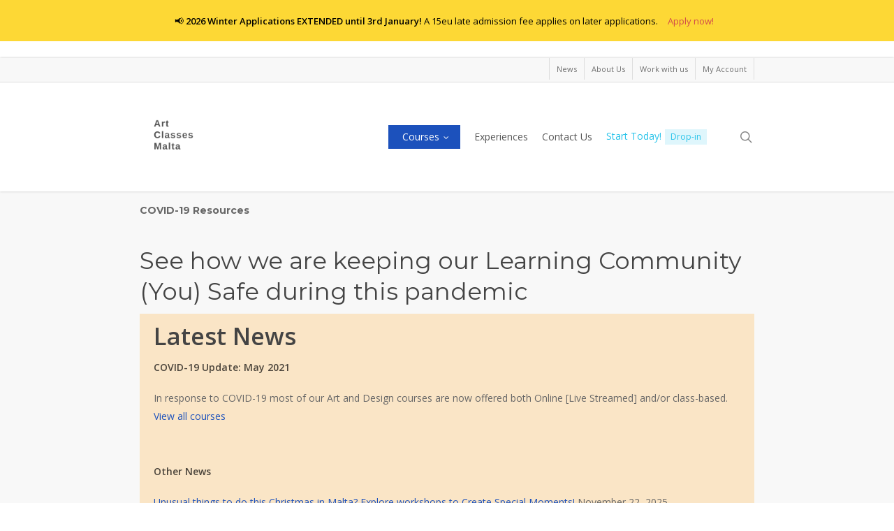

--- FILE ---
content_type: text/html; charset=UTF-8
request_url: https://artclassesmalta.com/covid-19-resources/
body_size: 68136
content:
<!doctype html>
<html lang="en-GB" class="no-js">
<head>
	<meta charset="UTF-8">
	<meta name="viewport" content="width=device-width, initial-scale=1, maximum-scale=1, user-scalable=0" /><script type="text/template" id="freeze-table-template">
  <div class="frzTbl antiscroll-wrap frzTbl--scrolled-to-left-edge">
    <div class="frzTbl-scroll-overlay antiscroll-inner">
        <div class="frzTbl-scroll-overlay__inner"></div>
    </div>
    <div class="frzTbl-content-wrapper">

        <!-- sticky outer heading -->
        <div class="frzTbl-fixed-heading-wrapper-outer">          
          <div class="frzTbl-fixed-heading-wrapper">
            <div class="frzTbl-fixed-heading-wrapper__inner">
              {{heading}}
            </div>    
          </div>
        </div>

        <!-- column shadows -->
        <div class="frzTbl-frozen-columns-wrapper">
          <!-- left -->
          <div class="frzTbl-frozen-columns-wrapper__columns frzTbl-frozen-columns-wrapper__columns--left {{hide-left-column}}"></div>
          <!-- right -->            
          <div class="frzTbl-frozen-columns-wrapper__columns frzTbl-frozen-columns-wrapper__columns--right {{hide-right-column}}"></div>
        </div>

        <!-- table -->
        <div class="frzTbl-table-wrapper">
          <div class="frzTbl-table-wrapper__inner">
            <div class="frzTbl-table-placeholder"></div>
          </div>
        </div>

    </div>
  </div>
</script><script type="text/template" id="tmpl-wcpt-product-form-loading-modal">
  <div class="wcpt-modal wcpt-product-form-loading-modal" data-wcpt-product-id="{{{ data.product_id }}}">
    <div class="wcpt-modal-content">
      <div class="wcpt-close-modal">
        <!-- close 'x' icon svg -->
        <span class="wcpt-icon wcpt-icon-x wcpt-close-modal-icon">
          <svg xmlns="http://www.w3.org/2000/svg" width="24" height="24" viewBox="0 0 24 24" fill="none" stroke="currentColor" stroke-width="2" stroke-linecap="round" stroke-linejoin="round" class="feather feather-x"><line x1="18" y1="6" x2="6" y2="18"></line><line x1="6" y1="6" x2="18" y2="18"></line>
          </svg>
        </span>
      </div>
      <span class="wcpt-product-form-loading-text">
        <i class="wcpt-ajax-badge">
          <!-- ajax loading icon svg -->
          <svg xmlns="http://www.w3.org/2000/svg" width="24" height="24" viewBox="0 0 24 24" fill="none" stroke="currentColor" stroke-width="2" stroke-linecap="round" stroke-linejoin="round" class="feather feather-loader" color="#384047">
            <line x1="12" y1="2" x2="12" y2="6"></line><line x1="12" y1="18" x2="12" y2="22"></line><line x1="4.93" y1="4.93" x2="7.76" y2="7.76"></line><line x1="16.24" y1="16.24" x2="19.07" y2="19.07"></line><line x1="2" y1="12" x2="6" y2="12"></line><line x1="18" y1="12" x2="22" y2="12"></line><line x1="4.93" y1="19.07" x2="7.76" y2="16.24"></line><line x1="16.24" y1="7.76" x2="19.07" y2="4.93"></line>
          </svg>
        </i>

        Loading&hellip;      </span>
    </div>
  </div>
</script>
<script type="text/template" id="tmpl-wcpt-cart-checkbox-trigger">
	<div 
		class="wcpt-cart-checkbox-trigger"
		data-wcpt-redirect-url=""
	>
		<style media="screen">
	@media(min-width:1200px){
		.wcpt-cart-checkbox-trigger {
			display: inline-block;
					}
	}
	@media(max-width:1100px){
		.wcpt-cart-checkbox-trigger {
			display: inline-block;
		}
	}

	.wcpt-cart-checkbox-trigger {
		background-color : #4CAF50; border-color : rgba(0, 0, 0, .1); color : rgba(255, 255, 255); 	}

</style>
		<span 
      class="wcpt-icon wcpt-icon-shopping-bag wcpt-cart-checkbox-trigger__shopping-icon "    ><svg xmlns="http://www.w3.org/2000/svg" width="24" height="24" viewBox="0 0 24 24" fill="none" stroke="currentColor" stroke-width="2" stroke-linecap="round" stroke-linejoin="round" class="feather feather-shopping-bag"><path d="M6 2L3 6v14a2 2 0 0 0 2 2h14a2 2 0 0 0 2-2V6l-3-4z"></path><line x1="3" y1="6" x2="21" y2="6"></line><path d="M16 10a4 4 0 0 1-8 0"></path></svg></span>		<span class="wcpt-cart-checkbox-trigger__text">Add selected (<span class="wcpt-total-selected"></span>) to cart</span>
		<span class="wcpt-cart-checkbox-trigger__close">✕</span>
	</div>
</script><meta name='robots' content='index, follow, max-image-preview:large, max-snippet:-1, max-video-preview:-1' />
<script>window._wca = window._wca || [];</script>

	<!-- This site is optimized with the Yoast SEO plugin v26.7 - https://yoast.com/wordpress/plugins/seo/ -->
	<title>COVID-19 Resources - Art Classes Malta | Learn from the best</title><style id="rocket-critical-css">:root{--wc-cart-addons-block-lightest-grey:#e0e0e0;--wc-cart-addons-block-light-grey:#d5d5d5;--wc-cart-addons-block-mid-grey:#808080;--wc-cart-addons-block-black:#1e1e1e}#message-purchased{border:0 none;border-radius:0;bottom:20px;display:none;font-family:tahoma,sans-serif;left:20px;position:fixed;right:auto!important;text-align:left;top:auto!important;width:auto;z-index:99999999;align-items:center;flex-direction:row}@media screen and (max-width:767px){body #message-purchased{bottom:10px!important;box-sizing:border-box;left:10px!important;right:10px!important;top:auto!important}}ul{box-sizing:border-box}:root{--wp--preset--font-size--normal:16px;--wp--preset--font-size--huge:42px}.screen-reader-text{clip:rect(1px,1px,1px,1px);word-wrap:normal!important;border:0;-webkit-clip-path:inset(50%);clip-path:inset(50%);height:1px;margin:-1px;overflow:hidden;padding:0;position:absolute;width:1px}.screen-reader-text{clip:rect(1px,1px,1px,1px);word-wrap:normal!important;border:0;-webkit-clip-path:inset(50%);clip-path:inset(50%);height:1px;margin:-1px;overflow:hidden;overflow-wrap:normal!important;padding:0;position:absolute!important;width:1px}:root{--drawer-width:480px;--neg-drawer-width:calc(var(--drawer-width)*-1)}:root{--wcm-btn-color:#5c7676;--wcm-btn-hover-color:--wcm-btn-hover-color}button.pswp__button{box-shadow:none!important;background-image:url(https://artclassesmalta.com/wp-content/plugins/woocommerce/assets/css/photoswipe/default-skin/default-skin.png)!important}button.pswp__button,button.pswp__button--arrow--left::before,button.pswp__button--arrow--right::before{background-color:transparent!important}button.pswp__button--arrow--left,button.pswp__button--arrow--right{background-image:none!important}.pswp{display:none;position:absolute;width:100%;height:100%;left:0;top:0;overflow:hidden;-ms-touch-action:none;touch-action:none;z-index:1500;-webkit-text-size-adjust:100%;-webkit-backface-visibility:hidden;outline:0}.pswp *{-webkit-box-sizing:border-box;box-sizing:border-box}.pswp__bg{position:absolute;left:0;top:0;width:100%;height:100%;background:#000;opacity:0;-webkit-transform:translateZ(0);transform:translateZ(0);-webkit-backface-visibility:hidden;will-change:opacity}.pswp__scroll-wrap{position:absolute;left:0;top:0;width:100%;height:100%;overflow:hidden}.pswp__container{-ms-touch-action:none;touch-action:none;position:absolute;left:0;right:0;top:0;bottom:0}.pswp__container{-webkit-touch-callout:none}.pswp__bg{will-change:opacity}.pswp__container{-webkit-backface-visibility:hidden}.pswp__item{position:absolute;left:0;right:0;top:0;bottom:0;overflow:hidden}.pswp__button{width:44px;height:44px;position:relative;background:0 0;overflow:visible;-webkit-appearance:none;display:block;border:0;padding:0;margin:0;float:right;opacity:.75;-webkit-box-shadow:none;box-shadow:none}.pswp__button::-moz-focus-inner{padding:0;border:0}.pswp__button,.pswp__button--arrow--left:before,.pswp__button--arrow--right:before{background:url(https://artclassesmalta.com/wp-content/plugins/woocommerce/assets/css/photoswipe/default-skin/default-skin.png) 0 0 no-repeat;background-size:264px 88px;width:44px;height:44px}.pswp__button--close{background-position:0 -44px}.pswp__button--share{background-position:-44px -44px}.pswp__button--fs{display:none}.pswp__button--zoom{display:none;background-position:-88px 0}.pswp__button--arrow--left,.pswp__button--arrow--right{background:0 0;top:50%;margin-top:-50px;width:70px;height:100px;position:absolute}.pswp__button--arrow--left{left:0}.pswp__button--arrow--right{right:0}.pswp__button--arrow--left:before,.pswp__button--arrow--right:before{content:'';top:35px;background-color:rgba(0,0,0,.3);height:30px;width:32px;position:absolute}.pswp__button--arrow--left:before{left:6px;background-position:-138px -44px}.pswp__button--arrow--right:before{right:6px;background-position:-94px -44px}.pswp__share-modal{display:block;background:rgba(0,0,0,.5);width:100%;height:100%;top:0;left:0;padding:10px;position:absolute;z-index:1600;opacity:0;-webkit-backface-visibility:hidden;will-change:opacity}.pswp__share-modal--hidden{display:none}.pswp__share-tooltip{z-index:1620;position:absolute;background:#fff;top:56px;border-radius:2px;display:block;width:auto;right:44px;-webkit-box-shadow:0 2px 5px rgba(0,0,0,.25);box-shadow:0 2px 5px rgba(0,0,0,.25);-webkit-transform:translateY(6px);-ms-transform:translateY(6px);transform:translateY(6px);-webkit-backface-visibility:hidden;will-change:transform}.pswp__counter{position:absolute;left:0;top:0;height:44px;font-size:13px;line-height:44px;color:#fff;opacity:.75;padding:0 10px}.pswp__caption{position:absolute;left:0;bottom:0;width:100%;min-height:44px}.pswp__caption__center{text-align:left;max-width:420px;margin:0 auto;font-size:13px;padding:10px;line-height:20px;color:#ccc}.pswp__preloader{width:44px;height:44px;position:absolute;top:0;left:50%;margin-left:-22px;opacity:0;will-change:opacity;direction:ltr}.pswp__preloader__icn{width:20px;height:20px;margin:12px}@media screen and (max-width:1024px){.pswp__preloader{position:relative;left:auto;top:auto;margin:0;float:right}}.pswp__ui{-webkit-font-smoothing:auto;visibility:visible;opacity:1;z-index:1550}.pswp__top-bar{position:absolute;left:0;top:0;height:44px;width:100%}.pswp__caption,.pswp__top-bar{-webkit-backface-visibility:hidden;will-change:opacity}.pswp__caption,.pswp__top-bar{background-color:rgba(0,0,0,.5)}.pswp__ui--hidden .pswp__button--arrow--left,.pswp__ui--hidden .pswp__button--arrow--right,.pswp__ui--hidden .pswp__caption,.pswp__ui--hidden .pswp__top-bar{opacity:.001}:root{--woocommerce:#a46497;--wc-green:#7ad03a;--wc-red:#a00;--wc-orange:#ffba00;--wc-blue:#2ea2cc;--wc-primary:#a46497;--wc-primary-text:white;--wc-secondary:#ebe9eb;--wc-secondary-text:#515151;--wc-highlight:#77a464;--wc-highligh-text:white;--wc-content-bg:#fff;--wc-subtext:#767676}:root{--woocommerce:#a46497;--wc-green:#7ad03a;--wc-red:#a00;--wc-orange:#ffba00;--wc-blue:#2ea2cc;--wc-primary:#a46497;--wc-primary-text:white;--wc-secondary:#ebe9eb;--wc-secondary-text:#515151;--wc-highlight:#77a464;--wc-highligh-text:white;--wc-content-bg:#fff;--wc-subtext:#767676}.screen-reader-text{clip:rect(1px,1px,1px,1px);height:1px;overflow:hidden;position:absolute!important;width:1px;word-wrap:normal!important}div.wpforms-container-full,div.wpforms-container-full .wpforms-form *{background:none;border:0 none;border-radius:0;-webkit-border-radius:0;-moz-border-radius:0;float:none;font-size:100%;height:auto;letter-spacing:normal;list-style:none;outline:none;position:static;text-decoration:none;text-indent:0;text-shadow:none;text-transform:none;width:auto;visibility:visible;overflow:visible;margin:0;padding:0;box-sizing:border-box;-webkit-box-sizing:border-box;-moz-box-sizing:border-box;-webkit-box-shadow:none;-moz-box-shadow:none;-ms-box-shadow:none;-o-box-shadow:none;box-shadow:none}div.wpforms-container-full{margin-left:auto;margin-right:auto}div.wpforms-container-full .wpforms-form input,div.wpforms-container-full .wpforms-form label,div.wpforms-container-full .wpforms-form textarea{margin:0;border:0;padding:0;display:inline-block;vertical-align:middle;background:none;height:auto;-webkit-box-sizing:border-box;-moz-box-sizing:border-box;box-sizing:border-box}div.wpforms-container-full .wpforms-form textarea{max-width:100%;width:100%}div.wpforms-container-full .wpforms-form ul,div.wpforms-container-full .wpforms-form ul li{background:none!important;border:0!important;margin:0!important;padding:0!important;list-style:none!important}div.wpforms-container-full .wpforms-form ul li{margin-bottom:5px!important}div.wpforms-container-full .wpforms-form ul li:last-of-type{margin-bottom:0!important}div.wpforms-container-full .wpforms-form textarea.wpforms-field-medium{height:120px}div.wpforms-container-full .wpforms-form .wpforms-field{padding:10px 0;clear:both}div.wpforms-container-full .wpforms-form .wpforms-field-description{font-size:13px;line-height:1.3;margin:8px 0 0 0;word-break:break-word;word-wrap:break-word}div.wpforms-container-full .wpforms-form .wpforms-field-label{display:block;font-weight:700;font-size:16px;float:none;line-height:1.3;margin:0 0 4px 0;padding:0;word-break:break-word;word-wrap:break-word}div.wpforms-container-full .wpforms-form .wpforms-field-label-inline{display:inline;vertical-align:baseline;font-size:16px;font-weight:400;line-height:1.3;word-break:break-word}div.wpforms-container-full .wpforms-form .wpforms-required-label{color:#ff0000;font-weight:400}div.wpforms-container-full .wpforms-form input[type=text],div.wpforms-container-full .wpforms-form textarea{background-color:#fff;box-sizing:border-box;border-radius:2px;color:#333;-webkit-box-sizing:border-box;-moz-box-sizing:border-box;display:block;float:none;font-size:16px;font-family:inherit;border:1px solid #ccc;padding:6px 10px;height:38px;width:100%;line-height:1.3}div.wpforms-container-full .wpforms-form input[type=radio]{border:1px solid #ccc;background-color:#fff;width:14px;height:14px;margin:0 10px 0 3px;display:inline-block;vertical-align:baseline}div.wpforms-container-full .wpforms-form input[type=radio]{border-radius:50%}div.wpforms-container-full .wpforms-form noscript.wpforms-error-noscript{color:#990000}div.wpforms-container-full .wpforms-form .wpforms-title{font-size:26px;margin:0 0 10px 0}div.wpforms-container-full .wpforms-form .wpforms-description{margin:0 0 10px 0}div.wpforms-container-full .wpforms-form .wpforms-submit-spinner{margin-left:0.5em;display:inline-block;vertical-align:middle;max-width:26px}div.wpforms-container-full .wpforms-form .wpforms-field-rating-item{padding-right:6px}div.wpforms-container-full .wpforms-form .wpforms-field-rating svg{-webkit-transform:perspective(1px) translateZ(0);transform:perspective(1px) translateZ(0);box-shadow:0 0 1px transparent;opacity:0.60}div.wpforms-container-full{margin:24px auto}div.wpforms-container-full .wpforms-form .wpforms-screen-reader-element{position:absolute!important;clip:rect(0,0,0,0)!important;height:1px!important;width:1px!important;border:0!important;margin:0!important;padding:0!important;overflow:hidden!important;word-wrap:normal!important}@media only screen and (max-width:600px){div.wpforms-container-full .wpforms-form .wpforms-field:not(.wpforms-field-phone):not(.wpforms-field-select-style-modern):not(.wpforms-field-radio):not(.wpforms-field-checkbox):not(.wpforms-field-layout){overflow-x:hidden}div.wpforms-container-full .wpforms-form .wpforms-field{padding-right:1px;padding-left:1px}div.wpforms-container-full .wpforms-form .wpforms-field>*{max-width:100%}}.col{position:relative;display:block;width:100%}@media (min-width:690px){.col{margin-right:2%}}.col:last-child{margin-right:0}.col.col_last{margin-right:0}a,body,div,em,form,h4,header,html,i,img,label,li,nav,span,strong,u,ul{margin:0;padding:0;border:0;font-size:100%;font:inherit;vertical-align:baseline}html{max-width:100%;overflow-y:scroll;overflow-x:hidden}body{max-width:100%;overflow:hidden;background:#fff;font-family:'Open Sans',Helvetica,sans-serif;color:#676767;position:relative}ul{list-style:none}input[type=text]::-ms-clear{display:none}header,nav{display:block}*{-webkit-box-sizing:border-box;-moz-box-sizing:border-box;box-sizing:border-box}:root{--scroll-bar-w:-2px}.container{margin:0 auto;position:relative;max-width:880px}.row{position:relative}.main-content>.row,header .row{margin-left:0;margin-right:0}.col:after,.row:after{content:"";display:block;height:0;clear:both;visibility:hidden}.row{padding-bottom:24px}@media (min-width:690px){.span_3{width:23.5%}.span_9{width:74.5%}.span_12{width:100%}}body{font-size:14px;-webkit-font-smoothing:antialiased;font-family:'Open Sans',Helvetica,sans-serif;font-weight:400;line-height:26px}body:not(.nectar-no-flex-height){display:flex;flex-direction:column;min-height:100vh}body:not(.nectar-no-flex-height) #ajax-content-wrap{display:flex;flex-direction:column;flex-grow:1}body:not(.nectar-no-flex-height) .container-wrap{flex-grow:1}.nectar-skip-to-content:not(:focus),.screen-reader-text{border:0;clip:rect(1px,1px,1px,1px);clip-path:inset(50%);height:1px;margin:-1px;overflow:hidden;padding:0;position:absolute!important;width:1px;word-wrap:normal!important}@media only screen and (min-width:1000px){.nectar-mobile-only{display:none}}@media only screen and (max-width:999px){.nectar-mobile-only.mobile-header{display:inline-block}}.nectar-mobile-only.mobile-header .inner{display:flex}#header-outer .screen-reader-text{height:1px}#wpstats{display:none}em{font-style:italic}.container-wrap{background-color:#f8f8f8;position:relative;z-index:10;margin-top:0;padding-top:40px;padding-bottom:40px}a{color:#3555ff;text-decoration:none}h4{font-size:18px;line-height:32px;margin-bottom:7px}h4{color:#444;letter-spacing:0;-webkit-font-smoothing:antialiased;font-family:'Open Sans';font-weight:600}strong{font-family:'Open Sans';font-weight:600}.container .row:last-child{padding-bottom:0}ul{margin-left:30px;margin-bottom:30px}li ul{margin-bottom:0}ul li{list-style:disc;list-style-position:outside}#header-outer nav>ul,#header-secondary-outer ul,#slide-out-widget-area ul{margin:0}#header-outer ul li,#header-secondary-outer ul li,#slide-out-widget-area ul li{list-style:none}.main-content img{max-width:100%;height:auto}.row .col img{margin-bottom:15px;max-width:100%;height:auto}#ajax-loading-screen .loading-icon{background-repeat:no-repeat;background-position:center center;display:block;position:absolute;opacity:0;top:0;left:0;width:100%;height:100%}#header-space{height:90px;background-color:#fff}#header-outer{width:100%;top:0;left:0;position:fixed;padding:28px 0 0 0;background-color:#fff;z-index:9999;overflow:visible}#top #logo{width:auto;max-width:none;line-height:22px;font-size:22px;letter-spacing:-1px;color:#444;font-family:'Open Sans';font-weight:600;align-self:center}#top #logo img{text-indent:-9999px;max-width:none;width:auto;margin-bottom:0;display:block}#top{position:relative;z-index:9998;width:100%}#top .container .row{padding-bottom:0}#top nav>ul{overflow:visible;min-height:1px;line-height:1px}body:not(.ascend) #top nav>.buttons{margin-left:15px}#header-outer #top nav>.buttons{right:0;height:100%;overflow:hidden}#top nav ul li{float:right}#top nav>ul>li{float:left}#top nav>ul>li>a{padding:0 10px 0 10px;display:block;color:#676767;font-size:14px;line-height:20px}#top nav>ul>li[class*=button_solid_color]>a:before{display:block;position:absolute;left:0;padding-bottom:10px;-webkit-transform:translateY(-7px);transform:translateY(-7px);width:100%;height:24px;content:' ';z-index:-1}#header-outer:not([data-format=centered-menu-under-logo]):not([data-format=centered-menu-bottom-bar]) #top nav>ul>li[class*=button_]>a:before{-webkit-transform:translateY(-50%);transform:translateY(-50%);top:50%}#header-outer #top nav>ul>li[class*=button_solid_color]>a,#header-outer #top nav>ul>li[class*=button_solid_color]>a .sf-sub-indicator i{color:#fff!important}#top nav>ul>li[class*=button_solid_color]>a{color:#fff!important;opacity:1!important;padding-left:20px;padding-right:20px}#header-outer[data-lhe=default] #top nav>ul>li[class*=button_solid_color]>a{padding-left:20px;padding-right:20px}#top nav ul li a,body[data-header-color=light] .mobile-header{color:#999}.sf-menu{line-height:1;float:left;margin-bottom:30px}.sf-menu ul li{font-weight:400;width:100%}.sub-menu{z-index:3}.sf-menu ul li a{margin:0}.sf-sub-indicator{display:inline-block;width:10px;position:relative;left:8px;height:10px}.sf-sub-indicator i{width:8px}body .sf-sub-indicator [class*=" icon-"]{color:#888;font-size:12px;line-height:16px;height:auto;background-color:transparent}.sf-menu,.sf-menu *{list-style:none outside none;margin:0;padding:0;z-index:10}.sf-menu{line-height:1}.sf-menu ul{position:absolute;top:100%;left:0}.sf-menu ul li,.sf-menu ul li li{font-size:12px;width:100%}.sf-menu .menu-item a{outline:0 none}.sf-menu li{float:left;outline:0 none;line-height:0;font-size:12px;position:relative}.sf-menu a{display:block;position:relative;text-decoration:none}.sf-menu .sf-with-ul a{min-width:1px}#header-outer .sf-menu li ul li a{font-size:12px;line-height:13px;letter-spacing:0}.sf-menu li ul li .sf-sub-indicator{right:14px;left:auto;top:14px;display:block;position:absolute}.sf-menu li ul li a,.sf-menu li ul li li a{box-shadow:none}.sf-menu ul li a,.sf-menu ul li li a{border-radius:0;box-shadow:none;text-shadow:none}#top .span_9{position:static}#top nav>ul>li>ul>li{opacity:0}#header-outer .widget_shopping_cart{display:block!important}#top .sf-menu li ul li a{background-color:transparent}.sf-menu>li>ul{opacity:0;display:block;transform:translateY(-9999px);box-shadow:0 6px 28px rgba(0,0,0,.08)}.sf-menu>li ul{padding:20px;width:20em}.sf-menu>li ul a{padding:6px 6px}.sf-menu li ul li .sf-sub-indicator{top:6px;right:6px}body[data-header-color=light]:not([data-header-format=left-header]) #header-outer:not(.transparent) .sf-menu>li ul{border-top:1px solid #e9e9e9}body:not([data-header-format=left-header]) #top .sf-menu li ul{background-color:#fff}#header-outer .sf-menu li ul li a{color:#999}.sf-menu li li ul{display:block;visibility:visible;top:0!important;z-index:auto;left:20em;margin-left:-20px;margin-top:-20px;box-shadow:0 19px 35px rgba(0,0,0,.11);opacity:0;-webkit-transform:translate3d(25px,0,0);transform:translate3d(25px,0,0)}body[data-header-color=light] #header-outer:not(.transparent) .sf-menu>li:not(.megamenu) li ul{margin-top:-21px}body[data-header-color=light] .sf-menu>li:not(.megamenu) li ul{margin-top:-20px}.sf-menu ul li a{border-bottom:0}@media only screen and (min-width:1000px){#header-outer:not([data-format=left-header]){padding-top:0}#header-outer:not([data-format=left-header]) #top>.container>.row,#header-outer:not([data-format=left-header]) #top>.container>.row nav,#header-outer:not([data-format=left-header]) #top>.container>.row nav>ul,#header-outer:not([data-format=left-header]) #top>.container>.row nav>ul>li{display:-webkit-flex;display:-ms-flexbox;display:flex}#header-outer:not([data-format=left-header]) #top .span_3,#header-outer:not([data-format=left-header]) #top .span_9{display:-webkit-flex;display:-ms-flexbox;display:flex;float:none;width:auto}#header-outer[data-format=default] #top .span_9{margin-left:auto}#header-outer:not([data-format=left-header]) #top nav>.buttons{overflow:visible;height:auto}#header-outer:not([data-format=left-header]) #top nav>ul>li{-webkit-align-items:center;align-items:center}#header-outer:not([data-format=left-header]) #top nav>ul{float:none;display:inline-block;vertical-align:middle}}@media only screen and (max-width:999px){#top .col.span_9{text-align:right;line-height:0}#header-outer #top #mobile-cart-link i,#header-outer .mobile-search .icon-salient-search,#top .span_9>.slide-out-widget-area-toggle>div{position:relative;display:block;top:50%;font-size:18px;-webkit-transform:translateY(-50%);transform:translateY(-50%);background-color:transparent}#top #mobile-cart-link,#top .mobile-search,#top .span_9>.slide-out-widget-area-toggle{position:relative;width:auto;padding:0 10px;top:auto;right:auto;margin-bottom:0;margin-top:0;display:inline-block;vertical-align:middle;line-height:0;height:100%;-webkit-transform:none;transform:none}body[data-slide-out-widget-area-style=slide-out-from-right] .slide_out_area_close:before{background-color:rgba(0,0,0,.06)}#header-outer[data-cart=true] #top #mobile-cart-link,#header-outer[data-cart=true] #top .span_9>.slide-out-widget-area-toggle,#top .mobile-search{padding:0 10px}#header-outer[data-cart=true] #top .row .span_9>.slide-out-widget-area-toggle,#top .span_9>.slide-out-widget-area-toggle{padding-right:0}}#top nav ul #search-btn a,#top nav ul #search-btn a span{line-height:20px;height:20px}#top nav .buttons li{line-height:12px;position:relative}#top nav ul #search-btn a{padding:0;width:24px;text-align:center;display:block;background-position:right top;background-repeat:no-repeat;box-sizing:content-box}#top nav ul #search-btn a span{top:0;background-color:transparent}#header-outer header .nectar-menu-icon{margin-right:10px;top:0;line-height:inherit;display:inline-block}#header-outer header .nectar-menu-icon{font-size:16px;top:0;vertical-align:middle}#slide-out-widget-area .menu-item-has-icon>a{display:flex;align-items:flex-start}.off-canvas-menu-container .nectar-menu-icon{font-size:inherit;top:0;margin-right:10px}.off-canvas-menu-container .sub-menu .nectar-menu-icon{transform:none;margin-right:10px}#top #mobile-cart-link,#top .mobile-search{display:none;text-align:right;z-index:10000}#top .span_9>.slide-out-widget-area-toggle{display:none;z-index:10000}#top #mobile-cart-link i,.mobile-search .icon-salient-search{background-color:transparent;color:#a9a9a9;line-height:34px;font-size:18px;width:18px}#header-outer #mobile-cart-link .cart-wrap span{border-radius:50%;height:16px;width:16px;text-align:center;line-height:16px;font-size:10px;display:block;visibility:hidden}#header-outer #mobile-cart-link .cart-wrap{position:absolute;top:50%;margin-top:-14px;right:1px;color:#fff}#search-outer{display:none}#header-outer .row .col.span_3,#header-outer .row .col.span_9{width:auto}#header-outer .row .col.span_9{float:right}.col{position:relative;float:left}i[class*=fa-]{display:inline-block;word-spacing:1px;position:relative;text-align:center;top:-2px;vertical-align:middle;max-width:100%}i[class^=icon-]{display:inline-block;text-align:center;vertical-align:middle}body [class^=icon-].icon-default-style{line-height:34px;height:34px;width:34px;margin-right:0;font-size:34px;color:#000;font-style:normal;background-color:transparent}#slide-out-widget-area{display:none}.original #slide-out-widget-area[class*=slide-out-from-right]{display:block}#slide-out-widget-area.slide-out-from-right{position:fixed;transform:translate(301px,0);-webkit-transform:translate(301px,0);top:0;right:0;width:300px;height:100%;z-index:10000;padding:33px;overflow:hidden}#slide-out-widget-area-bg{-webkit-backface-visibility:hidden;background-color:rgba(0,0,0,.8);position:fixed;height:1px;width:1px;opacity:0;left:0;top:0;z-index:9996}body .lines-button{line-height:0;font-size:0}.lines-button{top:9px;position:relative;display:block}.lines{display:block;width:1.4rem;height:3px;background-color:#ecf0f1;position:relative}.lines:after,.lines:before{display:block;width:1.4rem;height:3px;background:#ecf0f1;position:absolute;left:0;content:'';transform-origin:.142rem center}.lines:before{top:6px}.lines:after{top:-6px}.slide-out-widget-area-toggle .lines-button:after{background-color:rgba(0,0,0,.4);display:inline-block;width:1.4rem;height:2px;position:absolute;left:0;top:0;content:'';transform:scale(1,1)}.slide-out-widget-area-toggle.mobile-icon .lines-button.x2 .lines:after,.slide-out-widget-area-toggle.mobile-icon .lines-button.x2 .lines:before,.slide-out-widget-area-toggle.mobile-icon .lines-button:after{background-color:#999}body #header-outer .lines-button{top:9px}body.original #header-outer[data-has-menu=true] .lines-button{top:10px}.slide-out-widget-area-toggle.mobile-icon .lines-button:after{top:0!important}.slide-out-widget-area-toggle.mobile-icon .lines{background-color:transparent}.slide-out-widget-area-toggle.mobile-icon .lines-button:after,.slide-out-widget-area-toggle.mobile-icon .lines:after,.slide-out-widget-area-toggle.mobile-icon .lines:before{height:2px!important;width:22px!important}.slide-out-widget-area-toggle a>span{transform-origin:center;display:block;height:21px}.slide-out-widget-area-toggle.mobile-icon a>span{height:20px}input[type=text],textarea{padding:10px;width:100%;font-size:14px;font-family:inherit;line-height:24px;color:#555;background-color:#f1f1f1;border:none}textarea{max-width:100%}@font-face{font-family:icomoon;src:url(https://artclassesmalta.com/wp-content/themes/salient/css/fonts/icomoon.eot?v=1.6);src:url(https://artclassesmalta.com/wp-content/themes/salient/css/fonts/icomoon.eot?#iefix&v=1.6) format('embedded-opentype'),url(https://artclassesmalta.com/wp-content/themes/salient/css/fonts/icomoon.woff?v=1.6) format('woff'),url(https://artclassesmalta.com/wp-content/themes/salient/css/fonts/icomoon.ttf?v=1.6) format('truetype'),url(https://artclassesmalta.com/wp-content/themes/salient/css/fonts/icomoon.svg#icomoon?v=1.6) format('svg');font-weight:400;font-display:swap;font-style:normal}.fa.fa-angle-down,.fa.fa-angle-right,.icon-salient-cart,.icon-salient-search,.icon-salient-x{font-family:icomoon!important;speak:none;font-style:normal;font-weight:400;font-variant:normal;text-transform:none;line-height:1;-webkit-font-smoothing:antialiased}.icon-salient-x:before{content:"\e003"}.icon-salient-cart:before{content:"\e012"}body .fa.fa-angle-down:before{content:"\e60a"}body .fa.fa-angle-right:before{content:"\e607"}body .lines,body .lines:after,body .lines:before{height:2px}.icon-salient-search:before{content:"\e036"}body .icon-salient-x:before{content:"\e117"}body .icon-salient-cart:before{content:"\e910"}#header-outer .cart-menu .cart-icon-wrap .icon-salient-cart,#top nav ul #search-btn a span{font-size:18px;color:rgba(0,0,0,.48)}#header-secondary-outer .container{position:static}#header-secondary-outer,#header-secondary-outer>.container,#header-secondary-outer>.container>nav{min-height:34px}@media only screen and (max-width:690px){body.original #header-secondary-outer{display:none}}#header-secondary-outer{position:relative;top:0;left:0;width:100%;z-index:10000;background-color:#f8f8f8;border-bottom:1px solid #ddd}#header-secondary-outer ul{height:32px;float:right;z-index:1000}#header-secondary-outer nav{position:relative}#header-secondary-outer nav>ul>li>a{color:rgba(0,0,0,.55)}body #header-secondary-outer nav>ul>li>a{border-left:1px solid #ddd;line-height:11px;font-size:11px;padding:10px}#header-secondary-outer nav>ul>li:last-child{border-right:1px solid #ddd}@media only screen and (max-width:999px){#header-secondary-outer{top:-13px}}@media only screen and (max-width:690px){#header-secondary-outer nav>ul>li:last-child,body #header-secondary-outer nav>ul>li,body #header-secondary-outer nav>ul>li a{border:none}body:not(.material) #header-secondary-outer nav .sf-menu{padding-top:10px;padding-bottom:10px}}@media only screen and (max-width:999px){body[data-header-format] #header-secondary-outer{height:auto}body:not(.material) #header-secondary-outer nav>ul{float:none;width:100%;text-align:center;height:auto}#header-secondary-outer nav>ul>li{display:inline-block;float:none}body:not(.material) #header-secondary-outer nav .sf-menu{border-top:1px solid #ddd}}:root{--mobile-container-width:88%}@media only screen and (min-width:1300px){.container{max-width:1100px}}@media only screen and (min-width:1000px) and (max-width:1300px){#top nav>ul>li>a{padding-left:8px}.sf-sub-indicator{left:6px}}@media only screen and (min-width:690px) and (max-width:999px){.span_12,.span_3,.span_9{width:100%;margin-left:0}.col{margin-bottom:25px}#header-outer .col{margin-bottom:0;margin-right:0}}@media only screen and (max-width:690px){body:not([data-hhun="1"]) #header-outer[data-using-secondary="1"]:not(.hidden-secondary){transform:none!important}.col{margin-bottom:25px}#header-outer .col{margin-bottom:0}}@media only screen and (min-width:1px) and (max-width:999px){.container{max-width:var(--mobile-container-width)}body[data-ajax-transitions=true] #ajax-loading-screen[data-method=standard][data-disable-mobile="1"]{display:none}#header-outer #top #logo img{margin-top:0!important}#header-outer[data-has-menu=true] #top .span_3{text-align:left}.container-wrap{z-index:11}#header-outer[data-permanent-transparent=false] #logo .dark-version,body #top #logo img{height:24px;margin-top:-3px;top:3px;position:relative}#header-outer #top #logo img{top:0}#header-outer[data-permanent-transparent=false] #logo .dark-version{position:absolute}.original #header-outer:not([data-transparent-header=true]) #top #logo img.stnd{position:relative}body #header-outer{margin-bottom:0;padding:12px 0}body #header-outer{position:relative}#slide-out-widget-area{top:0!important}#header-outer #logo{top:0;left:0}#header-space{display:none}#top #mobile-cart-link,#top .mobile-search,#top .span_9>.slide-out-widget-area-toggle{display:inline-block}#top .col.span_3{left:0;top:0;z-index:100;width:100%}#top .col.span_3{position:relative}#header-outer #top .col.span_3{line-height:0}#header-outer #top .col.span_3 #logo{vertical-align:middle}#top .col.span_9{margin-left:0;margin-bottom:0;width:100%!important;float:none;z-index:100;position:static;display:flex;align-items:center}#top .col.span_9{min-height:0;width:auto!important;position:absolute!important;right:0;top:0;z-index:2000;height:100%}body[data-slide-out-widget-area=true] #top #logo{-webkit-transform:none!important;transform:none!important}body[data-slide-out-widget-area=true] #top .span_3{text-align:center}#header-outer .slide-out-widget-area-toggle .lines,#header-outer .slide-out-widget-area-toggle .lines-button,#header-outer .slide-out-widget-area-toggle .lines:after,#header-outer .slide-out-widget-area-toggle .lines:before{width:22px}#header-outer .slide-out-widget-area-toggle.mobile-icon .lines:after{top:-6px}body #header-outer .slide-out-widget-area-toggle.mobile-icon .lines:before{top:6px}body[data-slide-out-widget-area=true] #top #logo{display:inline-block}body[data-slide-out-widget-area=true] #top .col.span_3{width:100%}body #slide-out-widget-area:not(.slide-out-from-right-hover) .slide_out_area_close{display:block}#header-outer #top nav>ul{width:auto;padding:15px 0 25px 0;margin:0 auto 0 auto;z-index:100000;position:relative}#header-outer #top nav>ul>li>ul>li{opacity:1;transform:none}#top nav>ul li{display:block;width:auto;margin-left:0}#top nav>ul ul{position:relative;width:auto;top:0;left:0;padding:0;opacity:1;visibility:visible;box-shadow:0 0 0 #fff;background-color:transparent;float:none}#top nav>ul ul li{padding-left:20px}a>.sf-sub-indicator{right:0;position:absolute;padding:16px;left:auto;top:0;height:auto;width:auto}#header-outer #top nav{display:none!important}.main-content>div{padding-bottom:0}body[data-header-format] #header-secondary-outer{position:relative!important}#header-outer:not([data-permanent-transparent="1"]),#top{height:auto!important}body #header-outer[data-using-secondary="1"]{top:0}}@media screen and (max-width:782px){body{position:static}}#header-outer .cart-outer .cart-notification{top:100%}#header-outer .widget_shopping_cart{opacity:0}#header-outer .cart-notification,#header-outer .widget_shopping_cart_content{background-color:#fff}#header-outer .cart-notification,#header-outer .widget_shopping_cart{box-shadow:0 6px 28px rgba(0,0,0,.08)}#header-outer .cart-notification{color:#999}#header-outer .cart-menu .cart-icon-wrap i{line-height:18px}#header-outer:not([data-format=left-header]) .cart-menu .cart-icon-wrap{width:auto;height:20px}@media only screen and (min-width:1px) and (max-width:999px){.cart-outer{display:none}}body[data-smooth-scrolling="0"] #header-outer .cart-menu{padding-right:0}body[data-smooth-scrolling="0"] #header-outer .widget_shopping_cart{right:0}body.original #top nav ul .nectar-woo-cart>div{padding-left:0}body.original .buttons .nectar-woo-cart{width:0;padding-left:0}body.original #header-outer .cart-menu-wrap{-webkit-transform:scale(0);transform:scale(0)}#header-outer .cart-menu-wrap{top:0;height:100%}#header-outer .cart-menu{z-index:10000;right:0;top:0}#header-outer .cart-menu .cart-icon-wrap{margin-left:0;height:24px;line-height:18px;position:relative}#header-outer .cart-menu .cart-icon-wrap i{background-color:transparent;border-radius:0;line-height:18px;height:21px;position:absolute;top:2px;left:0;width:22px;color:rgba(0,0,0,.4)}#header-outer .cart-menu .cart-contents{padding-left:0;position:relative}#header-outer .cart-notification,#header-outer .widget_shopping_cart{display:none;position:absolute;right:16px;z-index:100000}body[data-smooth-scrolling="0"] #header-outer .cart-notification,body[data-smooth-scrolling="0"] #header-outer .widget_shopping_cart{right:0}.cart-outer .cart-notification{width:240px;display:none;margin-top:0;line-height:20px}#header-outer .cart-outer .cart-notification{padding:20px;font-size:12px}#header-outer .cart-notification .item-name:before{content:'"'}#header-outer .cart-notification .item-name:after{content:'"'}#header-outer a.cart-contents .cart-wrap span{border-radius:99px;color:#fff;display:inline-block;font-size:11px;font-weight:400;line-height:17px;right:7px;margin-left:4px;text-align:center;width:17px;height:17px}#header-outer .cart-wrap{position:relative;right:-7px;top:-7px;font-size:12px;margin-right:0;z-index:10;float:right}.nectar-quick-view-box-backdrop{position:fixed;z-index:-1;top:0;left:0;content:'';width:100%;height:100%;background-color:rgba(0,0,0,.45);visibility:hidden;opacity:0}.nectar-quick-view-box{display:block;position:fixed;max-width:1050px;visibility:hidden;-webkit-transform:translateZ(0);transform:translateZ(0);-webkit-backface-visibility:hidden;backface-visibility:hidden;will-change:left,top,width;z-index:20000;min-width:200px;min-height:200px}body .pswp{z-index:1000001}.original #top nav ul #search-btn>div,.original #top nav ul .nectar-woo-cart>div{padding-left:19px}#slide-out-widget-area.slide-out-from-right .off-canvas-menu-container li{margin-top:3px;margin-bottom:3px}#header-outer .nectar-ext-menu-item .image-layer-outer,#header-outer .nectar-ext-menu-item .image-layer,#header-outer .nectar-ext-menu-item .color-overlay,#slide-out-widget-area .nectar-ext-menu-item .image-layer-outer,#slide-out-widget-area .nectar-ext-menu-item .color-overlay,#slide-out-widget-area .nectar-ext-menu-item .image-layer{position:absolute;top:0;left:0;width:100%;height:100%;overflow:hidden}.nectar-ext-menu-item .inner-content{position:relative;z-index:10;width:100%}.nectar-ext-menu-item .image-layer{background-size:cover;background-position:center}#header-outer nav .nectar-ext-menu-item .image-layer:not(.loaded){background-image:none!important}#header-outer nav .nectar-ext-menu-item .image-layer{opacity:0}#slide-out-widget-area .nectar-ext-menu-item .title,.nectar-ext-menu-item .menu-title-text{position:relative}#slide-out-widget-area .nectar-ext-menu-item:not(.style-img-above-text) .title,.nectar-ext-menu-item:not(.style-img-above-text) .menu-title-text,.nectar-ext-menu-item:not(.style-img-above-text) i:before{color:#fff}.sf-menu li ul li a .nectar-ext-menu-item .menu-title-text:after{display:none}.nectar-ext-menu-item{display:flex;text-align:left}#slide-out-widget-area .nectar-ext-menu-item .title,#slide-out-widget-area .nectar-ext-menu-item .menu-title-text{color:inherit!important}#slide-out-widget-area .nectar-ext-menu-item{display:block}#slide-out-widget-area .nectar-ext-menu-item .inner-content{width:100%}#header-outer nav li.menu-item-22221>a .nectar-ext-menu-item .image-layer{background-image:url("https://artclassesmalta.com/wp-content/uploads/2023/07/13-1024x256.png")}#slide-out-widget-area li.menu-item-22221>a:after{visibility:hidden}#header-outer nav li.menu-item-22221>a .nectar-ext-menu-item{min-height:4px}#header-outer nav li.menu-item-22221>a .nectar-ext-menu-item{align-items:center;justify-content:flex-start;text-align:left}#header-outer nav li.menu-item-22221>a .nectar-ext-menu-item .color-overlay{background-color:#000000;opacity:0.4}body a,label span,body [class^="icon-"].icon-default-style{color:#1c51bc}[class*=" icon-"],#slide-out-widget-area{background-color:#1c51bc}#header-outer a.cart-contents .cart-wrap span,#header-outer #mobile-cart-link .cart-wrap span,#top nav>ul>.button_solid_color>a:before{background-color:#1c51bc!important}#header-outer a.cart-contents span:before{border-color:transparent #1c51bc!important}:root{--nectar-accent-color:#1c51bc;--nectar-extra-color-1:#f7bb56;--nectar-extra-color-2:#2AC4EA;--nectar-extra-color-3:#333333}#slide-out-widget-area ul .menu-item .nectar-ext-menu-item .menu-title-text{background-image:linear-gradient(to right,#fff 0,#fff 100%)}body #slide-out-widget-area-bg{background-color:rgba(0,0,0,0.8)}@media only screen and (min-width:1000px){#header-outer #logo{margin-top:28px;margin-bottom:28px;position:relative}}#header-outer #logo img{height:100px}#top nav>ul>li[class*="button_solid_color"]>a{margin-left:10px;margin-right:10px}#header-outer[data-lhe="default"] #top nav>ul>li>a{padding-left:10px;padding-right:10px}#header-outer #top .sf-menu>.sf-with-ul>a{padding-right:20px!important}#top nav>ul>li>ul>li{-webkit-transform:translate3d(0,13px,0);transform:translate3d(0,13px,0)}#slide-out-widget-area .nectar-ext-menu-item .menu-title-text{background-image:none!important}#header-space{height:190px}@media only screen and (max-width:999px){#header-space{height:48px}}@media only screen and (max-width:999px){body #top #logo img,#header-outer[data-permanent-transparent="false"] #logo .dark-version{height:24px!important}}body #header-outer{background-color:rgba(255,255,255,100)}.off-canvas-menu-container .nectar-menu-icon{display:none}@media only screen and (max-width:999px){#search-outer #search #close a:before{height:28px;width:28px;margin:-14px 0 0 -14px}#search-outer #search #close a span{font-size:16px;height:16px;line-height:16px}#search-outer #search #close a{height:14px}#search-outer #search #close{top:0;right:-5px}#search-outer #search #close a{right:8px;top:9px}body.original #search-outer #search #close a{top:50%;-webkit-transform:translateY(-50%);transform:translateY(-50%)}}#search-outer{top:0;left:0;width:100%;height:100%;position:absolute;z-index:10000;overflow:visible;display:none;background-color:#fff}#search-box{position:relative}#search-outer .container{overflow:visible;width:100%}#search-outer #search input[type=text]{width:100%;color:#888;font-size:43px;line-height:43px;position:relative;padding:0;background-color:transparent;border:0;box-shadow:none;font-family:"Open Sans";font-weight:700;text-transform:uppercase;letter-spacing:1px}#search-outer>#search form{width:92%;float:left}#search-outer #search #close{list-style:none}#search-outer #search #close a{position:absolute;right:0;top:24px;display:block;width:24px;height:17px;line-height:22px;z-index:10}#search-outer #search #close a span:not(.close-line){color:#a0a0a0;font-size:18px;height:20px;line-height:19px;background-color:transparent}#header-outer #search{position:relative}body #search-outer #search #close a span{font-size:20px}@media only screen and (min-width:1px) and (max-width:999px){.original #search-outer #search input[type="text"]{font-size:24px;border-bottom-width:2px}.original #search-outer .container{width:100%}}.original #search-outer #search{height:100%;display:-webkit-flex;display:flex;align-items:center}@media only screen and (max-width:1000px){#search-outer{height:48px;bottom:0;top:auto}}@media only screen and (min-width:1000px){body.original #search-outer #search #search-box input[type="text"]{font-size:48px;line-height:1}#search-outer #search #close a{top:50%;margin-top:-7px}}#header-outer[data-box-shadow="small"]{box-shadow:0 0 3px 0 rgba(0,0,0,0.22)}:root{--nectar-border-thickness:2px}:root{--container-padding:.01px}:root{--container-width:880px}@media only screen and (min-width:1300px){:root{--container-width:1100px}}@media only screen and (max-width:690px){:root{--container-width:420px}}@media only screen and (max-width:479px){:root{--container-width:320px}}.container-wrap input[type=text],.container-wrap textarea{font-size:14px}#ajax-loading-screen{background-color:#fff;width:100%;height:100%;position:fixed;top:0;left:0;display:none;z-index:1000000000}body[data-ajax-transitions="true"] #ajax-loading-screen[data-method="standard"],body[data-ajax-transitions="true"] #ajax-loading-screen[data-method="standard"] .loading-icon{display:block;opacity:1}#ajax-loading-screen .material-icon{position:absolute;top:50%;left:50%;transform:translateX(-50%) translateY(-50%)}.nectar-material-spinner circle{stroke-dasharray:187;stroke-dashoffset:0;transform-origin:center;animation:nectar_material_loader_dash 1.4s ease-in-out infinite,nectar_material_loader_colors 1.8s ease-in-out infinite}.nectar-material-spinner{animation:nectar_material_loader_rotate 1.4s linear infinite}@keyframes nectar_material_loader_rotate{0%{transform:rotate(0deg)}100%{transform:rotate(270deg)}}@keyframes nectar_material_loader_dash{0%{stroke-dashoffset:187}50%{stroke-dashoffset:46.75;-webkit-transform:rotate(135deg);transform:rotate(135deg)}100%{stroke-dashoffset:187;-webkit-transform:rotate(450deg);transform:rotate(450deg)}}@keyframes nectar_material_loader_colors{0%{stroke:#3452ff}50%{stroke:#3452ff}100%{stroke:#3452ff}}:root{--nectar-border-radius:0}.edn-notify-bar *{box-sizing:border-box;-webkit-box-sizing:border-box;-moz-box-sizing:border-box}html,body,div,span,h4,a,em,img,strong,u,i,ul,li,form,label,header,nav{vertical-align:baseline}ul{padding:0;margin:0}header,nav{display:block}.clearfix:after{clear:both;display:table;content:" ";visibility:hidden;clear:both}.clearfix{display:inline-block}.clearfix{display:block}.edn-notify-bar li.clearfix{display:list-item}input[type="text"],textarea{margin:0}.edn-notify-bar{font-family:"roboto",sans-serif;font-size:14px;z-index:99999}body.has-ednbar{position:relative}.edn-position-top_absolute .edn-container{position:absolute;top:0;left:0;right:0;width:100%;z-index:9999}.edn-template-8{background-color:#fdd835}.edn_middle_content{text-align:center;padding:10px;position:relative;z-index:9999}.edn-mulitple-text-content{display:inline-block;color:#fff;font-family:'Open Sans',sans-serif;font-size:13px;line-height:22px;vertical-align:middle}.edn-notify-bar .bx-wrapper .bx-viewport{-moz-box-shadow:0 0 0 transparent;-webkit-box-shadow:0 0 0px transparent;box-shadow:0 0 5px transparent;border:0;background:transparent;left:0}.slider_template_wrapper .bx-wrapper .bx-viewport{-moz-box-shadow:0 0 0 #ccc;-webkit-box-shadow:0 0 0 #ccc;box-shadow:0 0 0 #ccc;border:0;background:transparent}.edn_middle_content.slider_template_wrapper{padding:5px 0}.edn-notify-bar .bx-wrapper{padding:6px 104px 6px 104px;margin-bottom:0}.edn_multiple_text .edn-mulitple-text-content a{background-color:#fdd835;color:#d24b4b;border:0;border-radius:0;line-height:1;display:inline-block;padding:6px 8px}.edn-template-8 .edn-mulitple-text-content{color:#000}.edn-notify-bar .bx-wrapper .edn-mulitple-text-content{width:auto;display:inline-block;margin:0 auto}.edn-notify-bar .bx-wrapper ul{margin:0 0 0 0;clear:both}.edn-notify-bar .edn-container .edn-template-wrap{position:relative;top:0;z-index:9}.apexnb-single-right{position:relative;text-align:center}.edn-position-top_absolute.apexnb-single-right{position:absolute;width:100%;top:0}.apexnb-single-right .edn_middle_content{text-align:center;padding:10px}@media (max-width:1024px){.edn-notify-bar .bx-wrapper{padding:6px 104px}}@media (max-width:900px){.edn_middle_content{padding:10px 30px}}@media (max-width:480px){.edn-notify-bar .bx-wrapper{padding:6px 54px;text-align:center}.edn-notify-bar .bx-wrapper .edn-mulitple-text-content{width:83%;display:inline-block;margin:0 auto}}.edn-multiple-content>li{float:left;visibility:hidden;height:1px}.bx-wrapper .edn-multiple-content>li{height:inherit;visibility:visible}.bx-wrapper{position:relative;margin:0 auto 60px;padding:0;*zoom:1}.bx-wrapper .bx-viewport{-moz-box-shadow:0 0 5px #ccc;-webkit-box-shadow:0 0 5px #ccc;box-shadow:0 0 5px #ccc;border:5px solid #fff;left:-5px;background:#fff;-webkit-transform:translatez(0);-moz-transform:translatez(0);-ms-transform:translatez(0);-o-transform:translatez(0);transform:translatez(0)}:root{--swiper-theme-color:#007aff}:root{--swiper-navigation-size:44px}:root{--jp-carousel-primary-color:#fff;--jp-carousel-primary-subtle-color:#999;--jp-carousel-bg-color:#000;--jp-carousel-bg-faded-color:#222;--jp-carousel-border-color:#3a3a3a}:root{--jetpack--contact-form--border:1px solid #8c8f94;--jetpack--contact-form--border-color:#8c8f94;--jetpack--contact-form--border-size:1px;--jetpack--contact-form--border-style:solid;--jetpack--contact-form--border-radius:0px;--jetpack--contact-form--input-padding:16px;--jetpack--contact-form--font-size:16px}.screen-reader-text{clip:rect(1px,1px,1px,1px);word-wrap:normal!important;border:0;-webkit-clip-path:inset(50%);clip-path:inset(50%);height:1px;margin:-1px;overflow:hidden;padding:0;position:absolute!important;width:1px}.lines-button.x2 .lines:after,.lines-button.x2 .lines:before{transform-origin:50% 50%}#header-outer .cart-notification{padding:14px 20px}#header-outer .cart-notification .item-name{color:#fff;font-family:'Open Sans';font-weight:600}body:not([data-header-color=custom]) #header-outer .cart-notification .item-name{color:#888}.widget_shopping_cart_content:before{z-index:-10;position:absolute;top:0;left:0;width:100%;height:100%;content:'';opacity:0}.nectar-quick-view-box .product-loading{opacity:0;position:absolute;top:50%;left:50%;transform:translateY(-50%) translateX(-50%);z-index:20}.nectar-quick-view-box .product-loading .dot{position:relative;display:inline-block;width:12px;height:12px;border-radius:50px;background:#fff;margin:6px;transform-origin:center}.nectar-quick-view-box .inner-wrap{height:100%;width:100%;border-radius:6px;overflow:hidden;background-color:#fff;position:relative}.nectar-quick-view-box:before{position:absolute;display:block;content:'';width:100%;height:100%;left:0;top:0;z-index:-1;opacity:0;box-shadow:0 50px 95px -15px rgba(0,0,0,.15)}.nectar-quick-view-box .preview_image{position:absolute;height:100%;left:0;overflow:visible;top:0;z-index:10}.nectar-quick-view-box div.product{display:block}body .nectar-quick-view-box .woocommerce-product-gallery,body .nectar-quick-view-box div.product div.summary{float:none!important;display:inline-block}.nectar-quick-view-box div.product div.summary{width:475px!important}.nectar-quick-view-box .inner-content,.nectar-quick-view-box div.product,body .nectar-quick-view-box div.product div.summary{height:100%}body .nectar-quick-view-box div.product div.summary{padding:50px 50px 0 50px}.nectar-quick-view-box .entry-summary::-webkit-scrollbar{width:10px}.nectar-quick-view-box .entry-summary::-webkit-scrollbar-thumb{background:rgba(0,0,0,.25);background-clip:padding-box;min-height:10px}body .nectar-quick-view-box div.product div.summary{background-color:#fff;position:relative;z-index:1}.nectar-quick-view-box .close a,.nectar-quick-view-box a .close-wrap{width:19px;height:18px;opacity:0}.nectar-quick-view-box .close{right:40px;top:40px;position:absolute}.nectar-quick-view-box .close a{position:relative;display:block;width:24px;height:17px;line-height:22px;z-index:10}.nectar-quick-view-box .close a,.nectar-quick-view-box a .close-wrap{display:block;opacity:1}.nectar-quick-view-box .close-wrap{-webkit-font-smoothing:subpixel-antialiased;-webkit-transform-style:preserve-3d;transform-style:preserve-3d;position:absolute;top:50%;left:50%;-webkit-transform:translateX(-50%) translateY(-50%) translateZ(0);transform:translateX(-50%) translateY(-50%) translateZ(0);width:20px;height:20px;display:block;overflow:hidden}.nectar-quick-view-box .close-wrap .close-line1{display:block;-webkit-transform:translateY(-30px) translateX(30px) rotate(45deg);transform:translateY(-30px) translateX(30px) rotate(45deg)}.nectar-quick-view-box .close-wrap .close-line2{display:block;-webkit-transform:translateY(-30px) translateX(-30px) rotate(-45deg);transform:translateY(-30px) translateX(-30px) rotate(-45deg)}.nectar-quick-view-box .close-wrap .close-line{height:100%;width:2px;background-color:#545454;backface-visibility:hidden;position:absolute;border-radius:5px;left:9px;-webkit-animation-duration:.4s;animation-duration:.4s;-webkit-animation-timing-function:cubic-bezier(.52,.01,.16,1);animation-timing-function:cubic-bezier(.52,.01,.16,1);-webkit-animation-fill-mode:forwards;animation-fill-mode:forwards}.nectar-quick-view-box .close a:before{position:absolute;top:50%;left:50%;display:block;width:40px;height:40px;margin:-20px 0 0 -20px;border-radius:50%;background-color:rgba(0,0,0,.05);content:'';-webkit-transform:scale(1) translateZ(0);transform:scale(1) translateZ(0)}.nectar-quick-view-box .close{opacity:0}button::-moz-focus-inner{padding:0;border:0}@media only screen and (max-width:999px) and (min-width:690px){body.original #slide-out-widget-area .inner .off-canvas-menu-container.mobile-only .menu.secondary-header-items{display:none}}#slide-out-widget-area .inner .off-canvas-menu-container li a{font-size:20px;line-height:30px;font-family:'Open Sans';font-weight:700}#slide-out-widget-area.slide-out-from-right .inner .off-canvas-menu-container li a{opacity:.7}#slide-out-widget-area[data-dropdown-func=separate-dropdown-parent-link] .off-canvas-menu-container li{position:relative}#slide-out-widget-area{overflow-y:scroll!important;overflow-x:hidden;-ms-overflow-style:none;scrollbar-width:none}#slide-out-widget-area::-webkit-scrollbar{display:none}#slide-out-widget-area .widget h4{margin-bottom:8px}#slide-out-widget-area .inner>div{margin-bottom:25px}#slide-out-widget-area .inner>div:first-of-type{margin-top:-7px}#slide-out-widget-area .inner{width:100%;height:100%}#slide-out-widget-area,#slide-out-widget-area a,#slide-out-widget-area h4{color:#fff}body[data-full-width-header=false] #slide-out-widget-area .slide_out_area_close{position:absolute;right:22px;top:22px}body[data-full-width-header=false].original #slide-out-widget-area.slide-out-from-right .slide_out_area_close{z-index:100}body[data-full-width-header=false] #slide-out-widget-area .slide_out_area_close{display:block;font-family:'Open Sans';font-weight:400}body[data-full-width-header=false] #slide-out-widget-area .slide_out_area_close{backface-visibility:hidden;-webkit-backface-visibility:hidden;width:34px;height:34px;color:#ddd;font-size:18px;max-width:none;line-height:32px}body #slide-out-widget-area .slide_out_area_close .icon-default-style[class^=icon-]{-webkit-backface-visibility:hidden;font-size:18px;height:34px;left:-2px;line-height:32px;max-width:none;width:34px}body #slide-out-widget-area .slide_out_area_close .icon-default-style{color:#fff}#slide-out-widget-area .mobile-only{display:none}#slide-out-widget-area[data-dropdown-func=separate-dropdown-parent-link] .off-canvas-menu-container li ul{position:relative;max-height:0;box-sizing:content-box;-ms-transform:none;-webkit-transform:none;transform:none;overflow:hidden}#slide-out-widget-area[data-dropdown-func=separate-dropdown-parent-link] .off-canvas-menu-container li ul{padding-left:20px}#slide-out-widget-area[data-dropdown-func=separate-dropdown-parent-link] .off-canvas-menu-container li ul>li:first-child{margin-top:10px}#slide-out-widget-area[data-dropdown-func=separate-dropdown-parent-link] .off-canvas-menu-container li ul>li:last-child{margin-bottom:0}body #slide-out-widget-area[data-dropdown-func=separate-dropdown-parent-link] .inner .off-canvas-menu-container li li a{font-size:16px;line-height:22px}body #slide-out-widget-area[data-dropdown-func=separate-dropdown-parent-link] .inner .off-canvas-menu-container .menu-item-has-children>a{margin-right:20px}body:not(.material) #slide-out-widget-area[data-dropdown-func=separate-dropdown-parent-link] .off-canvas-menu-container li ul>li:last-child{margin-bottom:10px}#slide-out-widget-area .widget_recent_entries span{display:block;line-height:17px;color:#999;font-size:11px;margin-bottom:6px}#slide-out-widget-area .widget_recent_entries span{color:inherit}#slide-out-widget-area .widget_recent_entries span{opacity:.8}body #slide-out-widget-area .slide_out_area_close .icon-default-style[class^=icon-]{font-size:24px!important}@media only screen and (max-width:690px){body #slide-out-widget-area .inner .off-canvas-menu-container.mobile-only .menu.secondary-header-items{display:block}}@media only screen and (min-width:1px) and (max-width:999px){body #slide-out-widget-area .slide_out_area_close{position:absolute;right:22px;top:22px;z-index:100}#slide-out-widget-area .mobile-only{display:block}}</style>
	<link rel="canonical" href="https://artclassesmalta.com/covid-19-resources/" />
	<meta property="og:locale" content="en_GB" />
	<meta property="og:type" content="article" />
	<meta property="og:title" content="COVID-19 Resources - Art Classes Malta | Learn from the best" />
	<meta property="og:url" content="https://artclassesmalta.com/covid-19-resources/" />
	<meta property="og:site_name" content="Art Classes Malta | Learn from the best" />
	<meta property="article:modified_time" content="2022-04-29T09:45:13+00:00" />
	<meta name="twitter:card" content="summary_large_image" />
	<meta name="twitter:label1" content="Estimated reading time" />
	<meta name="twitter:data1" content="6 minutes" />
	<!-- / Yoast SEO plugin. -->


<script type='text/javascript'>console.log('PixelYourSite PRO version 7.5.4');</script>
<link rel='dns-prefetch' href='//www.googletagmanager.com' />
<link rel='dns-prefetch' href='//stats.wp.com' />
<link rel='dns-prefetch' href='//maxcdn.bootstrapcdn.com' />
<link rel='dns-prefetch' href='//fonts.googleapis.com' />
<link rel='dns-prefetch' href='//facebook.com' />
<link rel='dns-prefetch' href='//youtube.com' />
<link rel='dns-prefetch' href='//instagram.com' />
<link rel="alternate" type="application/rss+xml" title="Art Classes Malta | Learn from the best &raquo; Feed" href="https://artclassesmalta.com/feed/" />
<link rel="alternate" type="application/rss+xml" title="Art Classes Malta | Learn from the best &raquo; Comments Feed" href="https://artclassesmalta.com/comments/feed/" />
<link rel="alternate" title="oEmbed (JSON)" type="application/json+oembed" href="https://artclassesmalta.com/wp-json/oembed/1.0/embed?url=https%3A%2F%2Fartclassesmalta.com%2Fcovid-19-resources%2F" />
<link rel="alternate" title="oEmbed (XML)" type="text/xml+oembed" href="https://artclassesmalta.com/wp-json/oembed/1.0/embed?url=https%3A%2F%2Fartclassesmalta.com%2Fcovid-19-resources%2F&#038;format=xml" />
        <link id="woocommerce-notification-fonts" rel="preload"
              href="https://artclassesmalta.com/wp-content/plugins/woocommerce-notification/fonts/icons-close.woff2" as="font"
              crossorigin>
		<style id='wp-img-auto-sizes-contain-inline-css' type='text/css'>
img:is([sizes=auto i],[sizes^="auto," i]){contain-intrinsic-size:3000px 1500px}
/*# sourceURL=wp-img-auto-sizes-contain-inline-css */
</style>
<link data-minify="1" rel='preload'  href='https://artclassesmalta.com/wp-content/cache/min/1/wp-content/plugins/woocommerce-cart-add-ons/build/index.css?ver=1769249913' data-rocket-async="style" as="style" onload="this.onload=null;this.rel='stylesheet'" onerror="this.removeAttribute('data-rocket-async')"  type='text/css' media='all' />
<link rel='preload'  href='https://artclassesmalta.com/wp-content/plugins/reviews-feed/assets/css/sbr-styles.min.css?ver=2.1.1' data-rocket-async="style" as="style" onload="this.onload=null;this.rel='stylesheet'" onerror="this.removeAttribute('data-rocket-async')"  type='text/css' media='all' />
<link rel='preload'  href='https://artclassesmalta.com/wp-content/plugins/instagram-feed/css/sbi-styles.min.css?ver=6.10.0' data-rocket-async="style" as="style" onload="this.onload=null;this.rel='stylesheet'" onerror="this.removeAttribute('data-rocket-async')"  type='text/css' media='all' />
<link data-minify="1" rel='preload'  href='https://artclassesmalta.com/wp-content/cache/min/1/wp-content/plugins/woocommerce-notification/css/icons-close.css?ver=1769249913' data-rocket-async="style" as="style" onload="this.onload=null;this.rel='stylesheet'" onerror="this.removeAttribute('data-rocket-async')"  type='text/css' media='all' />
<link rel='preload'  href='https://artclassesmalta.com/wp-content/plugins/woocommerce-notification/css/woocommerce-notification.min.css?ver=1.4.4' data-rocket-async="style" as="style" onload="this.onload=null;this.rel='stylesheet'" onerror="this.removeAttribute('data-rocket-async')"  type='text/css' media='all' />
<style id='woocommerce-notification-inline-css' type='text/css'>
#message-purchased #notify-close:before{color:#000000;}#message-purchased .message-purchase-main{overflow:hidden}#message-purchased .wn-notification-image-wrapper{padding:0;}#message-purchased .wn-notification-message-container{padding-left:20px;}                #message-purchased .message-purchase-main{                        background-color: #ffffff;                                               color:#000000 !important;                        border-radius:0px ;                }#message-purchased .message-purchase-main p, #message-purchased .message-purchase-main p small{                        color:#000000 !important;                }                 #message-purchased .message-purchase-main p a, #message-purchased .message-purchase-main p span{                        color:#000000 !important;                }
/*# sourceURL=woocommerce-notification-inline-css */
</style>
<style id='wp-emoji-styles-inline-css' type='text/css'>

	img.wp-smiley, img.emoji {
		display: inline !important;
		border: none !important;
		box-shadow: none !important;
		height: 1em !important;
		width: 1em !important;
		margin: 0 0.07em !important;
		vertical-align: -0.1em !important;
		background: none !important;
		padding: 0 !important;
	}
/*# sourceURL=wp-emoji-styles-inline-css */
</style>
<link rel='preload'  href='https://artclassesmalta.com/wp-includes/css/dist/block-library/style.min.css?ver=6.9' data-rocket-async="style" as="style" onload="this.onload=null;this.rel='stylesheet'" onerror="this.removeAttribute('data-rocket-async')"  type='text/css' media='all' />
<style id='global-styles-inline-css' type='text/css'>
:root{--wp--preset--aspect-ratio--square: 1;--wp--preset--aspect-ratio--4-3: 4/3;--wp--preset--aspect-ratio--3-4: 3/4;--wp--preset--aspect-ratio--3-2: 3/2;--wp--preset--aspect-ratio--2-3: 2/3;--wp--preset--aspect-ratio--16-9: 16/9;--wp--preset--aspect-ratio--9-16: 9/16;--wp--preset--color--black: #000000;--wp--preset--color--cyan-bluish-gray: #abb8c3;--wp--preset--color--white: #ffffff;--wp--preset--color--pale-pink: #f78da7;--wp--preset--color--vivid-red: #cf2e2e;--wp--preset--color--luminous-vivid-orange: #ff6900;--wp--preset--color--luminous-vivid-amber: #fcb900;--wp--preset--color--light-green-cyan: #7bdcb5;--wp--preset--color--vivid-green-cyan: #00d084;--wp--preset--color--pale-cyan-blue: #8ed1fc;--wp--preset--color--vivid-cyan-blue: #0693e3;--wp--preset--color--vivid-purple: #9b51e0;--wp--preset--gradient--vivid-cyan-blue-to-vivid-purple: linear-gradient(135deg,rgb(6,147,227) 0%,rgb(155,81,224) 100%);--wp--preset--gradient--light-green-cyan-to-vivid-green-cyan: linear-gradient(135deg,rgb(122,220,180) 0%,rgb(0,208,130) 100%);--wp--preset--gradient--luminous-vivid-amber-to-luminous-vivid-orange: linear-gradient(135deg,rgb(252,185,0) 0%,rgb(255,105,0) 100%);--wp--preset--gradient--luminous-vivid-orange-to-vivid-red: linear-gradient(135deg,rgb(255,105,0) 0%,rgb(207,46,46) 100%);--wp--preset--gradient--very-light-gray-to-cyan-bluish-gray: linear-gradient(135deg,rgb(238,238,238) 0%,rgb(169,184,195) 100%);--wp--preset--gradient--cool-to-warm-spectrum: linear-gradient(135deg,rgb(74,234,220) 0%,rgb(151,120,209) 20%,rgb(207,42,186) 40%,rgb(238,44,130) 60%,rgb(251,105,98) 80%,rgb(254,248,76) 100%);--wp--preset--gradient--blush-light-purple: linear-gradient(135deg,rgb(255,206,236) 0%,rgb(152,150,240) 100%);--wp--preset--gradient--blush-bordeaux: linear-gradient(135deg,rgb(254,205,165) 0%,rgb(254,45,45) 50%,rgb(107,0,62) 100%);--wp--preset--gradient--luminous-dusk: linear-gradient(135deg,rgb(255,203,112) 0%,rgb(199,81,192) 50%,rgb(65,88,208) 100%);--wp--preset--gradient--pale-ocean: linear-gradient(135deg,rgb(255,245,203) 0%,rgb(182,227,212) 50%,rgb(51,167,181) 100%);--wp--preset--gradient--electric-grass: linear-gradient(135deg,rgb(202,248,128) 0%,rgb(113,206,126) 100%);--wp--preset--gradient--midnight: linear-gradient(135deg,rgb(2,3,129) 0%,rgb(40,116,252) 100%);--wp--preset--font-size--small: 13px;--wp--preset--font-size--medium: 20px;--wp--preset--font-size--large: 36px;--wp--preset--font-size--x-large: 42px;--wp--preset--spacing--20: 0.44rem;--wp--preset--spacing--30: 0.67rem;--wp--preset--spacing--40: 1rem;--wp--preset--spacing--50: 1.5rem;--wp--preset--spacing--60: 2.25rem;--wp--preset--spacing--70: 3.38rem;--wp--preset--spacing--80: 5.06rem;--wp--preset--shadow--natural: 6px 6px 9px rgba(0, 0, 0, 0.2);--wp--preset--shadow--deep: 12px 12px 50px rgba(0, 0, 0, 0.4);--wp--preset--shadow--sharp: 6px 6px 0px rgba(0, 0, 0, 0.2);--wp--preset--shadow--outlined: 6px 6px 0px -3px rgb(255, 255, 255), 6px 6px rgb(0, 0, 0);--wp--preset--shadow--crisp: 6px 6px 0px rgb(0, 0, 0);}:root { --wp--style--global--content-size: 1300px;--wp--style--global--wide-size: 1300px; }:where(body) { margin: 0; }.wp-site-blocks > .alignleft { float: left; margin-right: 2em; }.wp-site-blocks > .alignright { float: right; margin-left: 2em; }.wp-site-blocks > .aligncenter { justify-content: center; margin-left: auto; margin-right: auto; }:where(.is-layout-flex){gap: 0.5em;}:where(.is-layout-grid){gap: 0.5em;}.is-layout-flow > .alignleft{float: left;margin-inline-start: 0;margin-inline-end: 2em;}.is-layout-flow > .alignright{float: right;margin-inline-start: 2em;margin-inline-end: 0;}.is-layout-flow > .aligncenter{margin-left: auto !important;margin-right: auto !important;}.is-layout-constrained > .alignleft{float: left;margin-inline-start: 0;margin-inline-end: 2em;}.is-layout-constrained > .alignright{float: right;margin-inline-start: 2em;margin-inline-end: 0;}.is-layout-constrained > .aligncenter{margin-left: auto !important;margin-right: auto !important;}.is-layout-constrained > :where(:not(.alignleft):not(.alignright):not(.alignfull)){max-width: var(--wp--style--global--content-size);margin-left: auto !important;margin-right: auto !important;}.is-layout-constrained > .alignwide{max-width: var(--wp--style--global--wide-size);}body .is-layout-flex{display: flex;}.is-layout-flex{flex-wrap: wrap;align-items: center;}.is-layout-flex > :is(*, div){margin: 0;}body .is-layout-grid{display: grid;}.is-layout-grid > :is(*, div){margin: 0;}body{padding-top: 0px;padding-right: 0px;padding-bottom: 0px;padding-left: 0px;}:root :where(.wp-element-button, .wp-block-button__link){background-color: #32373c;border-width: 0;color: #fff;font-family: inherit;font-size: inherit;font-style: inherit;font-weight: inherit;letter-spacing: inherit;line-height: inherit;padding-top: calc(0.667em + 2px);padding-right: calc(1.333em + 2px);padding-bottom: calc(0.667em + 2px);padding-left: calc(1.333em + 2px);text-decoration: none;text-transform: inherit;}.has-black-color{color: var(--wp--preset--color--black) !important;}.has-cyan-bluish-gray-color{color: var(--wp--preset--color--cyan-bluish-gray) !important;}.has-white-color{color: var(--wp--preset--color--white) !important;}.has-pale-pink-color{color: var(--wp--preset--color--pale-pink) !important;}.has-vivid-red-color{color: var(--wp--preset--color--vivid-red) !important;}.has-luminous-vivid-orange-color{color: var(--wp--preset--color--luminous-vivid-orange) !important;}.has-luminous-vivid-amber-color{color: var(--wp--preset--color--luminous-vivid-amber) !important;}.has-light-green-cyan-color{color: var(--wp--preset--color--light-green-cyan) !important;}.has-vivid-green-cyan-color{color: var(--wp--preset--color--vivid-green-cyan) !important;}.has-pale-cyan-blue-color{color: var(--wp--preset--color--pale-cyan-blue) !important;}.has-vivid-cyan-blue-color{color: var(--wp--preset--color--vivid-cyan-blue) !important;}.has-vivid-purple-color{color: var(--wp--preset--color--vivid-purple) !important;}.has-black-background-color{background-color: var(--wp--preset--color--black) !important;}.has-cyan-bluish-gray-background-color{background-color: var(--wp--preset--color--cyan-bluish-gray) !important;}.has-white-background-color{background-color: var(--wp--preset--color--white) !important;}.has-pale-pink-background-color{background-color: var(--wp--preset--color--pale-pink) !important;}.has-vivid-red-background-color{background-color: var(--wp--preset--color--vivid-red) !important;}.has-luminous-vivid-orange-background-color{background-color: var(--wp--preset--color--luminous-vivid-orange) !important;}.has-luminous-vivid-amber-background-color{background-color: var(--wp--preset--color--luminous-vivid-amber) !important;}.has-light-green-cyan-background-color{background-color: var(--wp--preset--color--light-green-cyan) !important;}.has-vivid-green-cyan-background-color{background-color: var(--wp--preset--color--vivid-green-cyan) !important;}.has-pale-cyan-blue-background-color{background-color: var(--wp--preset--color--pale-cyan-blue) !important;}.has-vivid-cyan-blue-background-color{background-color: var(--wp--preset--color--vivid-cyan-blue) !important;}.has-vivid-purple-background-color{background-color: var(--wp--preset--color--vivid-purple) !important;}.has-black-border-color{border-color: var(--wp--preset--color--black) !important;}.has-cyan-bluish-gray-border-color{border-color: var(--wp--preset--color--cyan-bluish-gray) !important;}.has-white-border-color{border-color: var(--wp--preset--color--white) !important;}.has-pale-pink-border-color{border-color: var(--wp--preset--color--pale-pink) !important;}.has-vivid-red-border-color{border-color: var(--wp--preset--color--vivid-red) !important;}.has-luminous-vivid-orange-border-color{border-color: var(--wp--preset--color--luminous-vivid-orange) !important;}.has-luminous-vivid-amber-border-color{border-color: var(--wp--preset--color--luminous-vivid-amber) !important;}.has-light-green-cyan-border-color{border-color: var(--wp--preset--color--light-green-cyan) !important;}.has-vivid-green-cyan-border-color{border-color: var(--wp--preset--color--vivid-green-cyan) !important;}.has-pale-cyan-blue-border-color{border-color: var(--wp--preset--color--pale-cyan-blue) !important;}.has-vivid-cyan-blue-border-color{border-color: var(--wp--preset--color--vivid-cyan-blue) !important;}.has-vivid-purple-border-color{border-color: var(--wp--preset--color--vivid-purple) !important;}.has-vivid-cyan-blue-to-vivid-purple-gradient-background{background: var(--wp--preset--gradient--vivid-cyan-blue-to-vivid-purple) !important;}.has-light-green-cyan-to-vivid-green-cyan-gradient-background{background: var(--wp--preset--gradient--light-green-cyan-to-vivid-green-cyan) !important;}.has-luminous-vivid-amber-to-luminous-vivid-orange-gradient-background{background: var(--wp--preset--gradient--luminous-vivid-amber-to-luminous-vivid-orange) !important;}.has-luminous-vivid-orange-to-vivid-red-gradient-background{background: var(--wp--preset--gradient--luminous-vivid-orange-to-vivid-red) !important;}.has-very-light-gray-to-cyan-bluish-gray-gradient-background{background: var(--wp--preset--gradient--very-light-gray-to-cyan-bluish-gray) !important;}.has-cool-to-warm-spectrum-gradient-background{background: var(--wp--preset--gradient--cool-to-warm-spectrum) !important;}.has-blush-light-purple-gradient-background{background: var(--wp--preset--gradient--blush-light-purple) !important;}.has-blush-bordeaux-gradient-background{background: var(--wp--preset--gradient--blush-bordeaux) !important;}.has-luminous-dusk-gradient-background{background: var(--wp--preset--gradient--luminous-dusk) !important;}.has-pale-ocean-gradient-background{background: var(--wp--preset--gradient--pale-ocean) !important;}.has-electric-grass-gradient-background{background: var(--wp--preset--gradient--electric-grass) !important;}.has-midnight-gradient-background{background: var(--wp--preset--gradient--midnight) !important;}.has-small-font-size{font-size: var(--wp--preset--font-size--small) !important;}.has-medium-font-size{font-size: var(--wp--preset--font-size--medium) !important;}.has-large-font-size{font-size: var(--wp--preset--font-size--large) !important;}.has-x-large-font-size{font-size: var(--wp--preset--font-size--x-large) !important;}
/*# sourceURL=global-styles-inline-css */
</style>

<link rel='preload'  href='https://artclassesmalta.com/wp-includes/css/dist/components/style.min.css?ver=6.9' data-rocket-async="style" as="style" onload="this.onload=null;this.rel='stylesheet'" onerror="this.removeAttribute('data-rocket-async')"  type='text/css' media='all' />
<link rel='preload'  href='https://artclassesmalta.com/wp-includes/css/dist/preferences/style.min.css?ver=6.9' data-rocket-async="style" as="style" onload="this.onload=null;this.rel='stylesheet'" onerror="this.removeAttribute('data-rocket-async')"  type='text/css' media='all' />
<link rel='preload'  href='https://artclassesmalta.com/wp-includes/css/dist/block-editor/style.min.css?ver=6.9' data-rocket-async="style" as="style" onload="this.onload=null;this.rel='stylesheet'" onerror="this.removeAttribute('data-rocket-async')"  type='text/css' media='all' />
<link data-minify="1" rel='preload'  href='https://artclassesmalta.com/wp-content/cache/min/1/wp-content/plugins/popup-maker/dist/packages/block-library-style.css?ver=1769249913' data-rocket-async="style" as="style" onload="this.onload=null;this.rel='stylesheet'" onerror="this.removeAttribute('data-rocket-async')"  type='text/css' media='all' />
<link rel='preload'  href='https://artclassesmalta.com/wp-content/plugins/gamipress/assets/css/gamipress.min.css?ver=7.6.3' data-rocket-async="style" as="style" onload="this.onload=null;this.rel='stylesheet'" onerror="this.removeAttribute('data-rocket-async')"  type='text/css' media='all' />
<link data-minify="1" rel='preload'  href='https://artclassesmalta.com/wp-content/cache/min/1/wp-content/plugins/show-hidecollapse-expand/assets/css/genericons/genericons.css?ver=1769249913' data-rocket-async="style" as="style" onload="this.onload=null;this.rel='stylesheet'" onerror="this.removeAttribute('data-rocket-async')"  type='text/css' media='all' />
<link data-minify="1" rel='preload'  href='https://artclassesmalta.com/wp-content/cache/min/1/wp-content/plugins/show-hidecollapse-expand/assets/css/bg-show-hide.css?ver=1769249913' data-rocket-async="style" as="style" onload="this.onload=null;this.rel='stylesheet'" onerror="this.removeAttribute('data-rocket-async')"  type='text/css' media='all' />
<link rel='preload'  href='https://artclassesmalta.com/wp-content/plugins/wc-product-table-lite/assets/antiscroll/css.min.css?ver=4.6.2' data-rocket-async="style" as="style" onload="this.onload=null;this.rel='stylesheet'" onerror="this.removeAttribute('data-rocket-async')"  type='text/css' media='all' />
<link rel='preload'  href='https://artclassesmalta.com/wp-content/plugins/wc-product-table-lite/assets/freeze_table_v2/css.min.css?ver=4.6.2' data-rocket-async="style" as="style" onload="this.onload=null;this.rel='stylesheet'" onerror="this.removeAttribute('data-rocket-async')"  type='text/css' media='all' />
<link rel='preload'  href='https://artclassesmalta.com/wp-content/plugins/woocommerce/assets/css/photoswipe/photoswipe.min.css?ver=4.6.2' data-rocket-async="style" as="style" onload="this.onload=null;this.rel='stylesheet'" onerror="this.removeAttribute('data-rocket-async')"  type='text/css' media='all' />
<link rel='preload'  href='https://artclassesmalta.com/wp-content/plugins/woocommerce/assets/css/photoswipe/default-skin/default-skin.min.css?ver=4.6.2' data-rocket-async="style" as="style" onload="this.onload=null;this.rel='stylesheet'" onerror="this.removeAttribute('data-rocket-async')"  type='text/css' media='all' />
<link rel='preload'  href='https://artclassesmalta.com/wp-content/plugins/wc-product-table-lite/assets/multirange/css.min.css?ver=4.6.2' data-rocket-async="style" as="style" onload="this.onload=null;this.rel='stylesheet'" onerror="this.removeAttribute('data-rocket-async')"  type='text/css' media='all' />
<link rel='preload'  href='https://artclassesmalta.com/wp-content/plugins/wc-product-table-lite/assets/css.min.css?ver=4.6.2' data-rocket-async="style" as="style" onload="this.onload=null;this.rel='stylesheet'" onerror="this.removeAttribute('data-rocket-async')"  type='text/css' media='all' />
<style id='wcpt-inline-css' type='text/css'>

    .mejs-button>button {
      background: transparent url(https://artclassesmalta.com/wp-includes/js/mediaelement/mejs-controls.svg) !important;
    }
    .mejs-mute>button {
      background-position: -60px 0 !important;
    }    
    .mejs-unmute>button {
      background-position: -40px 0 !important;
    }    
    .mejs-pause>button {
      background-position: -20px 0 !important;
    }    
  
/*# sourceURL=wcpt-inline-css */
</style>
<link rel='preload'  href='https://artclassesmalta.com/wp-includes/js/mediaelement/mediaelementplayer-legacy.min.css?ver=4.2.17' data-rocket-async="style" as="style" onload="this.onload=null;this.rel='stylesheet'" onerror="this.removeAttribute('data-rocket-async')"  type='text/css' media='all' />
<link rel='preload'  href='https://artclassesmalta.com/wp-includes/js/mediaelement/wp-mediaelement.min.css?ver=6.9' data-rocket-async="style" as="style" onload="this.onload=null;this.rel='stylesheet'" onerror="this.removeAttribute('data-rocket-async')"  type='text/css' media='all' />
<style id='wp-mediaelement-inline-css' type='text/css'>
body .mejs-container .mejs-controls >.mejs-horizontal-volume-slider{height:26px;width:56px;position:relative;display:block;float:left;}.mejs-controls .mejs-horizontal-volume-slider .mejs-horizontal-volume-total{background:rgba(255,255,255,.33)}.mejs-controls .mejs-button button:focus{outline:none}body[data-button-style*="_rounded"] .mejs-button>button,body[data-button-style^="rounded"] .mejs-controls .mejs-pause button,body .mejs-controls .mejs-pause{border-radius:0!important;}.mejs-controls .mejs-time-rail .mejs-time-loaded{background-color:rgba(255,255,255,0.3)!important}.mejs-video .mejs-controls .mejs-time-rail{padding-top:12px}.mejs-audio .mejs-controls .mejs-time-rail{padding-top:11px}.mejs-video .mejs-controls .mejs-time-rail .mejs-time-current,.mejs-video .mejs-controls .mejs-time-rail span,.mejs-video .mejs-controls .mejs-time-rail a,.mejs-video .mejs-controls .mejs-time-rail .mejs-time-loaded{height:8px}.mejs-audio .mejs-controls .mejs-time-rail .mejs-time-current,.mejs-audio .mejs-controls .mejs-time-rail span,.mejs-audio .mejs-controls .mejs-time-rail a,.mejs-audio .mejs-controls .mejs-time-rail .mejs-time-loaded{height:8px}#ajax-content-wrap .mejs-container{background-color:transparent;background-image:none!important}.wp-video{margin-bottom:20px;}.wp-video,.mejs-container .mejs-poster img{max-width:none!important;width:100%!important}.wp-video-shortcode.mejs-container .mejs-poster img{visibility:hidden;display:block;margin-bottom:0;}.mejs-container-fullscreen .mejs-poster img{height:100%!important}body .mejs-poster{background-size:cover}body .mejs-container .mejs-controls .mejs-time{opacity:0.8;}body .mejs-controls button{transition:opacity 0.15s ease}body .mejs-controls button:hover,.mejs-controls .mejs-fullscreen-button:hover button{opacity:0.8}#ajax-content-wrap .mejs-controls .mejs-time-rail .mejs-time-total{background-color:rgba(255,255,255,0.25)}.mejs-controls .mejs-horizontal-volume-slider .mejs-horizontal-volume-current{background:transparent!important}body .mejs-controls .mejs-button button{font-size:18px;color:#fff;width:auto;position:relative;display:inline-block;}body .mejs-controls .mejs-button:not(.mejs-replay) button{background-image:none}body .mejs-controls .mejs-button.mejs-replay button{width:20px;}body .mejs-controls button:before{text-decoration:inherit;display:inline-block;speak:none}body .mejs-controls .mejs-play button:before{content:"\e052"}body .mejs-controls .mejs-mute button:before{content:"\e098"}body .mejs-controls .mejs-unmute button:before{content:"\e099"}body .mejs-controls .mejs-fullscreen-button button:before{content:"\e110";font-size:17px}body .mejs-controls .mejs-fullscreen-button.mejs-unfullscreen button:before{content:"\e111"}body .mejs-button.mejs-volume-button{margin-left:5px}body .mejs-controls .mejs-pause{top:2px;left:2px;position:relative;}body .mejs-controls .mejs-pause button{border-left:3px solid #fff;border-right:3px solid #fff;width:9px;height:12px;right:3px;top:2px}#ajax-content-wrap .mejs-container.mejs-audio{height:44px!important;background-color:rgba(0,0,0,1)}#ajax-content-wrap .mejs-container.mejs-audio .mejs-playpause-button{margin-left:0;}body .mejs-container.mejs-audio .mejs-controls{height:42px}body .mejs-container:not(.mejs-audio) .mejs-controls:before{background:linear-gradient(rgba(255,255,255,0) -2%,rgba(0,0,0,0) 35%,rgba(0,0,0,0.04) 44%,rgba(0,0,0,0.8) 100%,rgba(0,0,0,0.6) 100%);position:absolute;bottom:0;left:0;width:100%;height:400%;z-index:11;border-radius:4px;content:" "}body .mfp-wrap .mfp-content .mejs-container:not(.mejs-audio) .mejs-controls:before{border-radius:0;}body .mejs-container .mejs-controls >*{z-index:100;position:relative}body .mejs-container .mejs-controls{background:none!important;height:50px}#ajax-content-wrap .mejs-playpause-button{margin-left:20px}#ajax-content-wrap .mejs-fullscreen-button{margin-right:20px}body .mejs-video .mejs-controls .mejs-time-rail .mejs-time-float{color:#fff;border:none;background-color:transparent}body .mejs-controls .mejs-time-rail .mejs-time-float-corner{border-color:transparent transparent}body .mejs-audio .mejs-controls .mejs-time-rail .mejs-time-float{border:none;background-color:#fff;height:15px;box-shadow:0 2px 12px rgba(0,0,0,0.25)}
/*# sourceURL=wp-mediaelement-inline-css */
</style>
<link data-minify="1" rel='preload'  href='https://artclassesmalta.com/wp-content/cache/min/1/wp-content/plugins/woocommerce-follow-up-emails/templates/followups.css?ver=1769249913' data-rocket-async="style" as="style" onload="this.onload=null;this.rel='stylesheet'" onerror="this.removeAttribute('data-rocket-async')"  type='text/css' media='all' />
<link rel='preload'  href='https://artclassesmalta.com/wp-content/plugins/woocommerce-wishlists/assets/css/woocommerce-wishlists.min.css?ver=2.3.1' data-rocket-async="style" as="style" onload="this.onload=null;this.rel='stylesheet'" onerror="this.removeAttribute('data-rocket-async')"  type='text/css' media='all' />
<link data-minify="1" rel='preload'  href='https://artclassesmalta.com/wp-content/cache/min/1/wp-content/plugins/woocommerce/assets/css/woocommerce-layout.css?ver=1769249913' data-rocket-async="style" as="style" onload="this.onload=null;this.rel='stylesheet'" onerror="this.removeAttribute('data-rocket-async')"  type='text/css' media='all' />
<style id='woocommerce-layout-inline-css' type='text/css'>

	.infinite-scroll .woocommerce-pagination {
		display: none;
	}
/*# sourceURL=woocommerce-layout-inline-css */
</style>
<link data-minify="1" rel='preload'  href='https://artclassesmalta.com/wp-content/cache/min/1/wp-content/plugins/woocommerce/assets/css/woocommerce-smallscreen.css?ver=1769249913' data-rocket-async="style" as="style" onload="this.onload=null;this.rel='stylesheet'" onerror="this.removeAttribute('data-rocket-async')"  type='text/css' media='only screen and (max-width: 768px)' />
<link data-minify="1" rel='preload'  href='https://artclassesmalta.com/wp-content/cache/min/1/wp-content/plugins/woocommerce/assets/css/woocommerce.css?ver=1769249913' data-rocket-async="style" as="style" onload="this.onload=null;this.rel='stylesheet'" onerror="this.removeAttribute('data-rocket-async')"  type='text/css' media='all' />
<style id='woocommerce-inline-inline-css' type='text/css'>
.woocommerce form .form-row .required { visibility: visible; }
/*# sourceURL=woocommerce-inline-inline-css */
</style>
<link rel='preload'  href='https://artclassesmalta.com/wp-content/plugins/custom-facebook-feed/assets/css/cff-style.min.css?ver=4.3.4' data-rocket-async="style" as="style" onload="this.onload=null;this.rel='stylesheet'" onerror="this.removeAttribute('data-rocket-async')"  type='text/css' media='all' />
<link data-minify="1" rel='preload'  href='https://artclassesmalta.com/wp-content/cache/min/1/font-awesome/4.7.0/css/font-awesome.min.css?ver=1769249913' data-rocket-async="style" as="style" onload="this.onload=null;this.rel='stylesheet'" onerror="this.removeAttribute('data-rocket-async')"  type='text/css' media='all' />
<link data-minify="1" rel='preload'  href='https://artclassesmalta.com/wp-content/cache/min/1/wp-content/plugins/woocommerce-composite-products/assets/css/frontend/woocommerce.css?ver=1769249913' data-rocket-async="style" as="style" onload="this.onload=null;this.rel='stylesheet'" onerror="this.removeAttribute('data-rocket-async')"  type='text/css' media='all' />
<link data-minify="1" rel='preload'  href='https://artclassesmalta.com/wp-content/cache/min/1/wp-content/plugins/woocommerce-bookings/dist/jquery-ui-styles.css?ver=1769249913' data-rocket-async="style" as="style" onload="this.onload=null;this.rel='stylesheet'" onerror="this.removeAttribute('data-rocket-async')"  type='text/css' media='all' />
<link data-minify="1" rel='preload'  href='https://artclassesmalta.com/wp-content/cache/min/1/wp-content/plugins/woocommerce-bookings/dist/frontend.css?ver=1769249913' data-rocket-async="style" as="style" onload="this.onload=null;this.rel='stylesheet'" onerror="this.removeAttribute('data-rocket-async')"  type='text/css' media='all' />
<link data-minify="1" rel='preload'  href='https://artclassesmalta.com/wp-content/cache/min/1/wp-content/plugins/woocommerce-cart-add-ons/assets/css/frontend.css?ver=1769249913' data-rocket-async="style" as="style" onload="this.onload=null;this.rel='stylesheet'" onerror="this.removeAttribute('data-rocket-async')"  type='text/css' media='all' />
<link rel='preload'  href='https://artclassesmalta.com/wp-content/plugins/wpforms-user-registration/assets/css/frontend.min.css?ver=2.8.1' data-rocket-async="style" as="style" onload="this.onload=null;this.rel='stylesheet'" onerror="this.removeAttribute('data-rocket-async')"  type='text/css' media='all' />
<link rel='preload'  href='https://artclassesmalta.com/wp-content/plugins/wpforms/assets/css/frontend/classic/wpforms-full.min.css?ver=1.9.8.7' data-rocket-async="style" as="style" onload="this.onload=null;this.rel='stylesheet'" onerror="this.removeAttribute('data-rocket-async')"  type='text/css' media='all' />
<link rel='preload'  href='https://artclassesmalta.com/wp-content/plugins/wpforms-form-locker/assets/css/frontend.min.css?ver=2.8.0' data-rocket-async="style" as="style" onload="this.onload=null;this.rel='stylesheet'" onerror="this.removeAttribute('data-rocket-async')"  type='text/css' media='all' />
<link rel='preload'  href='https://artclassesmalta.com/wp-content/plugins/woocommerce-memberships/assets/css/frontend/wc-memberships-frontend.min.css?ver=1.26.2' data-rocket-async="style" as="style" onload="this.onload=null;this.rel='stylesheet'" onerror="this.removeAttribute('data-rocket-async')"  type='text/css' media='all' />
<link data-minify="1" rel='preload'  href='https://artclassesmalta.com/wp-content/cache/min/1/wp-content/themes/salient/css/font-awesome-legacy.min.css?ver=1769249913' data-rocket-async="style" as="style" onload="this.onload=null;this.rel='stylesheet'" onerror="this.removeAttribute('data-rocket-async')"  type='text/css' media='all' />
<link data-minify="1" rel='preload'  href='https://artclassesmalta.com/wp-content/cache/min/1/wp-content/themes/salient/css/build/grid-system.css?ver=1769249913' data-rocket-async="style" as="style" onload="this.onload=null;this.rel='stylesheet'" onerror="this.removeAttribute('data-rocket-async')"  type='text/css' media='all' />
<link data-minify="1" rel='preload'  href='https://artclassesmalta.com/wp-content/cache/min/1/wp-content/themes/salient/css/build/style.css?ver=1769249913' data-rocket-async="style" as="style" onload="this.onload=null;this.rel='stylesheet'" onerror="this.removeAttribute('data-rocket-async')"  type='text/css' media='all' />
<style id='main-styles-inline-css' type='text/css'>
html:not(.page-trans-loaded) { background-color: #ffffff; }
/*# sourceURL=main-styles-inline-css */
</style>
<link data-minify="1" rel='preload'  href='https://artclassesmalta.com/wp-content/cache/min/1/wp-content/themes/salient/css/build/header/header-megamenu.css?ver=1769249913' data-rocket-async="style" as="style" onload="this.onload=null;this.rel='stylesheet'" onerror="this.removeAttribute('data-rocket-async')"  type='text/css' media='all' />
<link data-minify="1" rel='preload'  href='https://artclassesmalta.com/wp-content/cache/min/1/wp-content/themes/salient/css/build/header/header-secondary-nav.css?ver=1769249913' data-rocket-async="style" as="style" onload="this.onload=null;this.rel='stylesheet'" onerror="this.removeAttribute('data-rocket-async')"  type='text/css' media='all' />
<link data-minify="1" rel='preload'  href='https://artclassesmalta.com/wp-content/cache/min/1/wp-content/themes/salient/css/build/elements/element-tabbed-section.css?ver=1769249925' data-rocket-async="style" as="style" onload="this.onload=null;this.rel='stylesheet'" onerror="this.removeAttribute('data-rocket-async')"  type='text/css' media='all' />
<link data-minify="1" rel='preload'  href='https://artclassesmalta.com/wp-content/cache/min/1/wp-content/themes/salient/css/build/third-party/wpforms.css?ver=1769249913' data-rocket-async="style" as="style" onload="this.onload=null;this.rel='stylesheet'" onerror="this.removeAttribute('data-rocket-async')"  type='text/css' media='all' />
<link rel='preload'  href='https://fonts.googleapis.com/css?family=Open+Sans%3A300%2C400%2C600%2C700&#038;subset=latin%2Clatin-ext' data-rocket-async="style" as="style" onload="this.onload=null;this.rel='stylesheet'" onerror="this.removeAttribute('data-rocket-async')"  type='text/css' media='all' />
<link data-minify="1" rel='preload'  href='https://artclassesmalta.com/wp-content/cache/min/1/wp-content/themes/salient/css/build/responsive.css?ver=1769249913' data-rocket-async="style" as="style" onload="this.onload=null;this.rel='stylesheet'" onerror="this.removeAttribute('data-rocket-async')"  type='text/css' media='all' />
<link data-minify="1" rel='preload'  href='https://artclassesmalta.com/wp-content/cache/min/1/wp-content/themes/salient/css/build/third-party/woocommerce/product-style-text-on-hover.css?ver=1769249913' data-rocket-async="style" as="style" onload="this.onload=null;this.rel='stylesheet'" onerror="this.removeAttribute('data-rocket-async')"  type='text/css' media='all' />
<link data-minify="1" rel='preload'  href='https://artclassesmalta.com/wp-content/cache/min/1/wp-content/themes/salient/css/build/woocommerce.css?ver=1769249913' data-rocket-async="style" as="style" onload="this.onload=null;this.rel='stylesheet'" onerror="this.removeAttribute('data-rocket-async')"  type='text/css' media='all' />
<link data-minify="1" rel='preload'  href='https://artclassesmalta.com/wp-content/cache/min/1/wp-content/themes/salient/css/build/skin-original.css?ver=1769249913' data-rocket-async="style" as="style" onload="this.onload=null;this.rel='stylesheet'" onerror="this.removeAttribute('data-rocket-async')"  type='text/css' media='all' />
<link data-minify="1" rel='preload'  href='https://artclassesmalta.com/wp-content/cache/min/1/wp-content/uploads/salient/menu-dynamic.css?ver=1769249913' data-rocket-async="style" as="style" onload="this.onload=null;this.rel='stylesheet'" onerror="this.removeAttribute('data-rocket-async')"  type='text/css' media='all' />
<link data-minify="1" rel='preload'  href='https://artclassesmalta.com/wp-content/cache/min/1/wp-content/plugins/tablepress/css/build/default.css?ver=1769249913' data-rocket-async="style" as="style" onload="this.onload=null;this.rel='stylesheet'" onerror="this.removeAttribute('data-rocket-async')"  type='text/css' media='all' />
<link rel='preload'  href='https://artclassesmalta.com/wp-content/plugins/tablepress-responsive-tables/css/tablepress-responsive.min.css?ver=1.8' data-rocket-async="style" as="style" onload="this.onload=null;this.rel='stylesheet'" onerror="this.removeAttribute('data-rocket-async')"  type='text/css' media='all' />
<link data-minify="1" rel='preload'  href='https://artclassesmalta.com/wp-content/cache/min/1/wp-content/plugins/woocommerce-composite-products/assets/css/frontend/checkout-blocks.css?ver=1769249913' data-rocket-async="style" as="style" onload="this.onload=null;this.rel='stylesheet'" onerror="this.removeAttribute('data-rocket-async')"  type='text/css' media='all' />
<link data-minify="1" rel='preload'  href='https://artclassesmalta.com/wp-content/cache/min/1/wp-content/plugins/woocommerce-product-bundles/assets/css/frontend/checkout-blocks.css?ver=1769249913' data-rocket-async="style" as="style" onload="this.onload=null;this.rel='stylesheet'" onerror="this.removeAttribute('data-rocket-async')"  type='text/css' media='all' />
<link data-minify="1" rel='preload'  href='https://artclassesmalta.com/wp-content/cache/min/1/wp-content/themes/salient/css/build/plugins/js_composer.css?ver=1769249913' data-rocket-async="style" as="style" onload="this.onload=null;this.rel='stylesheet'" onerror="this.removeAttribute('data-rocket-async')"  type='text/css' media='all' />
<link data-minify="1" rel='preload'  href='https://artclassesmalta.com/wp-content/cache/min/1/wp-content/uploads/salient/salient-dynamic-styles.css?ver=1769249913' data-rocket-async="style" as="style" onload="this.onload=null;this.rel='stylesheet'" onerror="this.removeAttribute('data-rocket-async')"  type='text/css' media='all' />
<style id='dynamic-css-inline-css' type='text/css'>
@media only screen and (min-width:1000px){body #ajax-content-wrap.no-scroll{min-height:calc(100vh - 190px);height:calc(100vh - 190px)!important;}}@media only screen and (min-width:1000px){#page-header-wrap.fullscreen-header,#page-header-wrap.fullscreen-header #page-header-bg,html:not(.nectar-box-roll-loaded) .nectar-box-roll > #page-header-bg.fullscreen-header,.nectar_fullscreen_zoom_recent_projects,#nectar_fullscreen_rows:not(.afterLoaded) > div{height:calc(100vh - 189px);}.wpb_row.vc_row-o-full-height.top-level,.wpb_row.vc_row-o-full-height.top-level > .col.span_12{min-height:calc(100vh - 189px);}html:not(.nectar-box-roll-loaded) .nectar-box-roll > #page-header-bg.fullscreen-header{top:190px;}.nectar-slider-wrap[data-fullscreen="true"]:not(.loaded),.nectar-slider-wrap[data-fullscreen="true"]:not(.loaded) .swiper-container{height:calc(100vh - 188px)!important;}.admin-bar .nectar-slider-wrap[data-fullscreen="true"]:not(.loaded),.admin-bar .nectar-slider-wrap[data-fullscreen="true"]:not(.loaded) .swiper-container{height:calc(100vh - 188px - 32px)!important;}}.admin-bar[class*="page-template-template-no-header"] .wpb_row.vc_row-o-full-height.top-level,.admin-bar[class*="page-template-template-no-header"] .wpb_row.vc_row-o-full-height.top-level > .col.span_12{min-height:calc(100vh - 32px);}body[class*="page-template-template-no-header"] .wpb_row.vc_row-o-full-height.top-level,body[class*="page-template-template-no-header"] .wpb_row.vc_row-o-full-height.top-level > .col.span_12{min-height:100vh;}@media only screen and (max-width:999px){.using-mobile-browser #nectar_fullscreen_rows:not(.afterLoaded):not([data-mobile-disable="on"]) > div{height:calc(100vh - 100px);}.using-mobile-browser .wpb_row.vc_row-o-full-height.top-level,.using-mobile-browser .wpb_row.vc_row-o-full-height.top-level > .col.span_12,[data-permanent-transparent="1"].using-mobile-browser .wpb_row.vc_row-o-full-height.top-level,[data-permanent-transparent="1"].using-mobile-browser .wpb_row.vc_row-o-full-height.top-level > .col.span_12{min-height:calc(100vh - 100px);}html:not(.nectar-box-roll-loaded) .nectar-box-roll > #page-header-bg.fullscreen-header,.nectar_fullscreen_zoom_recent_projects,.nectar-slider-wrap[data-fullscreen="true"]:not(.loaded),.nectar-slider-wrap[data-fullscreen="true"]:not(.loaded) .swiper-container,#nectar_fullscreen_rows:not(.afterLoaded):not([data-mobile-disable="on"]) > div{height:calc(100vh - 47px);}.wpb_row.vc_row-o-full-height.top-level,.wpb_row.vc_row-o-full-height.top-level > .col.span_12{min-height:calc(100vh - 47px);}body[data-transparent-header="false"] #ajax-content-wrap.no-scroll{min-height:calc(100vh - 47px);height:calc(100vh - 47px);}}#nectar_fullscreen_rows{background-color:transparent;}.post-type-archive-product.woocommerce .container-wrap,.tax-product_cat.woocommerce .container-wrap{background-color:#f6f6f6;}.woocommerce.single-product #single-meta{position:relative!important;top:0!important;margin:0;left:8px;height:auto;}.woocommerce.single-product #single-meta:after{display:block;content:" ";clear:both;height:1px;}.woocommerce ul.products li.product.material,.woocommerce-page ul.products li.product.material{background-color:#ffffff;}.woocommerce ul.products li.product.minimal .product-wrap,.woocommerce ul.products li.product.minimal .background-color-expand,.woocommerce-page ul.products li.product.minimal .product-wrap,.woocommerce-page ul.products li.product.minimal .background-color-expand{background-color:#ffffff;}body .row .tabbed >div:first-of-type{display:block;opacity:1;visibility:visible;position:relative;left:0;}.tabbed[data-style*="material"][data-color-scheme="extra-color-gradient-2"] ul li a:before{background:#2AC4EA;background:linear-gradient(to bottom right,#32d6ff,#2AC4EA);}.tabbed[data-style*="material"][data-color-scheme="extra-color-gradient-2"] ul:after{background-color:#2AC4EA;}.tabbed[data-style*="material"][data-color-scheme="extra-color-gradient-2"] ul li .active-tab:after{box-shadow:0px 18px 50px #2AC4EA;}.tabbed[data-style*="material"] .wpb_tabs_nav li i{transition:none;}.tabbed[data-style*="material"] .wpb_tabs_nav li i,.tabbed[data-style*="material"] .wpb_tabs_nav li svg{display:block;text-align:center;margin:0 0 8px 0;font-size:32px;}.tabbed[data-style*="material"] .wpb_tabs_nav{margin-bottom:65px;}.tabbed[data-style*="material"] .wpb_tabs_nav li{float:none;display:inline-block;}.tabbed[data-style*="material"] .wpb_tabs_nav:after,.tabbed[data-style*="material"][data-color-scheme="extra-color-gradient-1"] .wpb_tabs_nav li a:before,.tabbed[data-style*="material"][data-color-scheme="extra-color-gradient-2"] .wpb_tabs_nav li a:before{background-color:#000;display:block;left:0;width:100%;position:absolute;content:"";height:1px;opacity:0.25;visibility:visible;}.tabbed[data-style*="material"] ul:after{opacity:0.3;}.tabbed[data-style*="material"][data-color-scheme="extra-color-gradient-1"] .wpb_tabs_nav li a,.tabbed[data-style*="material"][data-color-scheme="extra-color-gradient-2"] .wpb_tabs_nav li a,.tabbed[data-style*="material"][data-color-scheme="extra-color-gradient-1"] .wpb_tabs_nav li .active-tab,.tabbed[data-style*="material"][data-color-scheme="extra-color-gradient-2"] .wpb_tabs_nav li .active-tab{background-color:transparent;}.tabbed[data-style*="material"][data-color-scheme="extra-color-gradient-1"] .wpb_tabs_nav li a:before,.tabbed[data-style*="material"][data-color-scheme="extra-color-gradient-2"] .wpb_tabs_nav li a:before{height:100%;top:0;opacity:0;transition:all 0.3s cubic-bezier(0.12,0.75,0.4,1);z-index:-1;border-radius:5px 5px 0 0px;}.tabbed[data-style*="material"][data-color-scheme="extra-color-gradient-1"] ul li .active-tab:before,.tabbed[data-style*="material"][data-color-scheme="extra-color-gradient-2"] ul li .active-tab:before{opacity:1;}.tabbed[data-style*="material"][data-full-width-line="true"] .wpb_tabs_nav:after{left:50%;right:50%;margin-left:-50vw;margin-right:-50vw;width:100vw;}.tabbed[data-style*="material"] .wpb_tabs_nav li i,.tabbed[data-style*="material"] .wpb_tabs_nav li svg{font-size:22px;margin-top:7px;line-height:22px;height:auto;margin-bottom:5px;width:auto;}.tabbed[data-style*="material"] .wpb_tabs_nav li a:not(.active-tab):hover,body .tabbed[data-style*="material"][data-color-scheme] .wpb_tabs_nav li a:not(.active-tab):hover{color:#000;}.tabbed[data-style*="material"] .wpb_tabs_nav li a:not(.active-tab):hover svg{fill:#000;}.tabbed[data-style*="material"] .wpb_tabs_nav li .active-tab:after{opacity:0.3;}.tabbed[data-style*="material"] .wpb_tabs_nav li a:after{transition:all 0.3s cubic-bezier(0.12,0.75,0.4,1);opacity:0.3;display:block;content:"";width:92%;height:92%;top:4%;left:4%;z-index:-2;position:absolute;}.tabbed[data-style*="material"] .wpb_tabs_nav li svg{margin:0 auto}.span_12.light .tabbed[data-style*="material"] >ul li a:not(.active-tab){color:rgba(255,255,255,0.7);}.span_12.light .tabbed[data-style*="material"] >ul li a:hover{color:rgba(255,255,255,1);}.tabbed[data-icon-size="30"][data-style*="material"] .wpb_tabs_nav li i,.tabbed[data-icon-size="32"][data-style*="material"] .wpb_tabs_nav li i,.tabbed[data-icon-size="34"][data-style*="material"] .wpb_tabs_nav li i,.tabbed[data-icon-size="36"][data-style*="material"] .wpb_tabs_nav li i,.tabbed[data-icon-size="30"][data-style*="material"] .wpb_tabs_nav li svg,.tabbed[data-icon-size="32"][data-style*="material"] .wpb_tabs_nav li svg,.tabbed[data-icon-size="34"][data-style*="material"] .wpb_tabs_nav li svg,.tabbed[data-icon-size="36"][data-style*="material"] .wpb_tabs_nav li svg{margin-top:10px;margin-bottom:10px;}.tabbed[data-style="material"] .wpb_tabs_nav li a{transition:all 0.3s cubic-bezier(0.12,0.75,0.4,1);padding-top:13px;padding-bottom:13px;border:none;border-radius:5px 5px 0 0px;}.tabbed[data-style="material"] >ul li a:not(.active-tab){background-color:transparent;}@media only screen and (max-width :690px){.tabbed[data-style*="material"] ul:after{display:none;}.tabbed[data-style="material"] .wpb_tabs_nav li a,.tabbed[data-style="material"] .wpb_tabs_nav li{display:block;text-align:center;}.tabbed[data-style="material"] ul li a,.tabbed[data-style*="material"][data-color-scheme="extra-color-gradient-1"] ul li a:before,.tabbed[data-style*="material"][data-color-scheme="extra-color-gradient-2"] ul li a:before{border-radius:5px;}}.screen-reader-text,.nectar-skip-to-content:not(:focus){border:0;clip:rect(1px,1px,1px,1px);clip-path:inset(50%);height:1px;margin:-1px;overflow:hidden;padding:0;position:absolute!important;width:1px;word-wrap:normal!important;}.row .col img:not([srcset]){width:auto;}.row .col img.img-with-animation.nectar-lazy:not([srcset]){width:100%;}
body .testimonial_slider {
  opacity: 1;
}
/*# sourceURL=dynamic-css-inline-css */
</style>
<link data-minify="1" rel='preload'  href='https://artclassesmalta.com/wp-content/cache/min/1/wp-content/plugins/apex-notification-bar/css/font-awesome/font-awesome.css?ver=1769249913' data-rocket-async="style" as="style" onload="this.onload=null;this.rel='stylesheet'" onerror="this.removeAttribute('data-rocket-async')"  type='text/css' media='all' />
<link data-minify="1" rel='preload'  href='https://artclassesmalta.com/wp-content/cache/min/1/wp-content/plugins/apex-notification-bar/css/frontend/frontend.css?ver=1769249913' data-rocket-async="style" as="style" onload="this.onload=null;this.rel='stylesheet'" onerror="this.removeAttribute('data-rocket-async')"  type='text/css' media='all' />
<link data-minify="1" rel='preload'  href='https://artclassesmalta.com/wp-content/cache/min/1/wp-content/plugins/apex-notification-bar/css/frontend/responsive.css?ver=1769249913' data-rocket-async="style" as="style" onload="this.onload=null;this.rel='stylesheet'" onerror="this.removeAttribute('data-rocket-async')"  type='text/css' media='all' />
<link data-minify="1" rel='preload'  href='https://artclassesmalta.com/wp-content/cache/min/1/wp-content/plugins/apex-notification-bar/css/frontend/jquery.bxslider.css?ver=1769249913' data-rocket-async="style" as="style" onload="this.onload=null;this.rel='stylesheet'" onerror="this.removeAttribute('data-rocket-async')"  type='text/css' media='all' />
<link rel='preload'  href='//fonts.googleapis.com/css?family=Roboto&#038;ver=6.9' data-rocket-async="style" as="style" onload="this.onload=null;this.rel='stylesheet'" onerror="this.removeAttribute('data-rocket-async')"  type='text/css' media='all' />
<link data-minify="1" rel='preload'  href='https://artclassesmalta.com/wp-content/cache/min/1/wp-content/plugins/apex-notification-bar/css/frontend/jquery.mCustomScrollbar.css?ver=1769249913' data-rocket-async="style" as="style" onload="this.onload=null;this.rel='stylesheet'" onerror="this.removeAttribute('data-rocket-async')"  type='text/css' media='all' />
<link data-minify="1" rel='preload'  href='https://artclassesmalta.com/wp-content/cache/min/1/wp-content/plugins/apex-notification-bar/css/frontend/prettyPhoto.css?ver=1769249913' data-rocket-async="style" as="style" onload="this.onload=null;this.rel='stylesheet'" onerror="this.removeAttribute('data-rocket-async')"  type='text/css' media='all' />
<link data-minify="1" rel='preload'  href='https://artclassesmalta.com/wp-content/cache/min/1/wp-content/plugins/apex-notification-bar/css/frontend/TimeCircles.css?ver=1769249913' data-rocket-async="style" as="style" onload="this.onload=null;this.rel='stylesheet'" onerror="this.removeAttribute('data-rocket-async')"  type='text/css' media='all' />
<link data-minify="1" rel='preload'  href='https://artclassesmalta.com/wp-content/cache/min/1/wp-content/plugins/apex-notification-bar/css/frontend/scroll-style.css?ver=1769249913' data-rocket-async="style" as="style" onload="this.onload=null;this.rel='stylesheet'" onerror="this.removeAttribute('data-rocket-async')"  type='text/css' media='all' />
<link data-minify="1" rel='preload'  href='https://artclassesmalta.com/wp-content/cache/min/1/wp-content/uploads/smile_fonts/Defaults/Defaults.css?ver=1769249913' data-rocket-async="style" as="style" onload="this.onload=null;this.rel='stylesheet'" onerror="this.removeAttribute('data-rocket-async')"  type='text/css' media='all' />
<link data-minify="1" rel='preload'  href='https://artclassesmalta.com/wp-content/cache/min/1/wp-content/plugins/woocommerce-product-bundles/assets/css/frontend/woocommerce.css?ver=1769249913' data-rocket-async="style" as="style" onload="this.onload=null;this.rel='stylesheet'" onerror="this.removeAttribute('data-rocket-async')"  type='text/css' media='all' />
<link rel='preload'  href='//artclassesmalta.com/wp-content/plugins/dc-woocommerce-multi-vendor/assets/frontend/css/mvx-my-account.min.css?ver=4.2.40' data-rocket-async="style" as="style" onload="this.onload=null;this.rel='stylesheet'" onerror="this.removeAttribute('data-rocket-async')"  type='text/css' media='all' />
<style id='rocket-lazyload-inline-css' type='text/css'>
.rll-youtube-player{position:relative;padding-bottom:56.23%;height:0;overflow:hidden;max-width:100%;}.rll-youtube-player:focus-within{outline: 2px solid currentColor;outline-offset: 5px;}.rll-youtube-player iframe{position:absolute;top:0;left:0;width:100%;height:100%;z-index:100;background:0 0}.rll-youtube-player img{bottom:0;display:block;left:0;margin:auto;max-width:100%;width:100%;position:absolute;right:0;top:0;border:none;height:auto;-webkit-transition:.4s all;-moz-transition:.4s all;transition:.4s all}.rll-youtube-player img:hover{-webkit-filter:brightness(75%)}.rll-youtube-player .play{height:100%;width:100%;left:0;top:0;position:absolute;background:url(https://artclassesmalta.com/wp-content/plugins/wp-rocket/assets/img/youtube.png) no-repeat center;background-color: transparent !important;cursor:pointer;border:none;}
/*# sourceURL=rocket-lazyload-inline-css */
</style>
<script type="text/template" id="tmpl-variation-template">
	<div class="woocommerce-variation-description">{{{ data.variation.variation_description }}}</div>
	<div class="woocommerce-variation-price">{{{ data.variation.price_html }}}</div>
	<div class="woocommerce-variation-availability">{{{ data.variation.availability_html }}}</div>
</script>
<script type="text/template" id="tmpl-unavailable-variation-template">
	<p role="alert">Sorry, this product is unavailable. Please choose a different combination.</p>
</script>
<script type="text/javascript" id="woocommerce-google-analytics-integration-gtag-js-after">
/* <![CDATA[ */
/* Google Analytics for WooCommerce (gtag.js) */
					window.dataLayer = window.dataLayer || [];
					function gtag(){dataLayer.push(arguments);}
					// Set up default consent state.
					for ( const mode of [{"analytics_storage":"denied","ad_storage":"denied","ad_user_data":"denied","ad_personalization":"denied","region":["AT","BE","BG","HR","CY","CZ","DK","EE","FI","FR","DE","GR","HU","IS","IE","IT","LV","LI","LT","LU","MT","NL","NO","PL","PT","RO","SK","SI","ES","SE","GB","CH"]}] || [] ) {
						gtag( "consent", "default", { "wait_for_update": 500, ...mode } );
					}
					gtag("js", new Date());
					gtag("set", "developer_id.dOGY3NW", true);
					gtag("config", "66609943", {"track_404":true,"allow_google_signals":false,"logged_in":false,"linker":{"domains":[],"allow_incoming":false},"custom_map":{"dimension1":"logged_in"}});
//# sourceURL=woocommerce-google-analytics-integration-gtag-js-after
/* ]]> */
</script>
<script type="text/javascript" src="https://artclassesmalta.com/wp-includes/js/jquery/jquery.min.js?ver=3.7.1" id="jquery-core-js"></script>
<script type="text/javascript" src="https://artclassesmalta.com/wp-includes/js/jquery/jquery-migrate.min.js?ver=3.4.1" id="jquery-migrate-js"></script>
<script type="text/javascript" id="woocommerce-notification-js-extra">
/* <![CDATA[ */
var _woocommerce_notification_params = {"str_about":"About","str_ago":"ago","str_day":"day","str_days":"days","str_hour":"hour","str_hours":"hours","str_min":"minute","str_mins":"minutes","str_secs":"secs","str_few_sec":"a few seconds","time_close":"24","show_close":"0","change_virtual_time":"","change_message_number":"","loop":"1","loop_session":"0","loop_session_total":"60","loop_session_duration":"3600","display_time":"5","next_time":"30","notification_per_page":"60","display_effect":"fade-in","hidden_effect":"fade-out","redirect_target":"0","image":"0","messages":["{first_name} in {city} enrolled and joined {product_with_link} {time_ago}","{product_with_link} {custom}"],"message_custom":"{number} people seeing this experience right now","message_number_min":"10","message_number_max":"200","detect":"1","in_the_same_cate":"0","billing":"1","initial_delay":"5","ajax_url":"https://artclassesmalta.com/wp-admin/admin-ajax.php","viwn_pd_id":""};
//# sourceURL=woocommerce-notification-js-extra
/* ]]> */
</script>
<script type="text/javascript" src="https://artclassesmalta.com/wp-content/plugins/woocommerce-notification/js/woocommerce-notification.min.js?ver=1.4.4" id="woocommerce-notification-js"></script>
<script type="text/javascript" src="https://artclassesmalta.com/wp-includes/js/underscore.min.js?ver=1.13.7" id="underscore-js"></script>
<script type="text/javascript" id="wp-util-js-extra">
/* <![CDATA[ */
var _wpUtilSettings = {"ajax":{"url":"/wp-admin/admin-ajax.php"}};
//# sourceURL=wp-util-js-extra
/* ]]> */
</script>
<script type="text/javascript" src="https://artclassesmalta.com/wp-includes/js/wp-util.min.js?ver=6.9" id="wp-util-js"></script>
<script type="text/javascript" id="wc-add-to-cart-js-extra">
/* <![CDATA[ */
var wc_add_to_cart_params = {"ajax_url":"/wp-admin/admin-ajax.php","wc_ajax_url":"/?wc-ajax=%%endpoint%%","i18n_view_cart":"View basket","cart_url":"https://artclassesmalta.com/cart/","is_cart":"","cart_redirect_after_add":"yes"};
//# sourceURL=wc-add-to-cart-js-extra
/* ]]> */
</script>
<script type="text/javascript" src="https://artclassesmalta.com/wp-content/plugins/woocommerce/assets/js/frontend/add-to-cart.min.js?ver=10.4.3" id="wc-add-to-cart-js" defer="defer" data-wp-strategy="defer"></script>
<script type="text/javascript" id="fue-account-subscriptions-js-extra">
/* <![CDATA[ */
var FUE = {"ajaxurl":"https://artclassesmalta.com/wp-admin/admin-ajax.php","ajax_loader":"https://artclassesmalta.com/wp-content/plugins/woocommerce-follow-up-emails/templates/images/ajax-loader.gif"};
//# sourceURL=fue-account-subscriptions-js-extra
/* ]]> */
</script>
<script type="text/javascript" src="https://artclassesmalta.com/wp-content/plugins/woocommerce-follow-up-emails/templates/js/fue-account-subscriptions.js?ver=4.9.51" id="fue-account-subscriptions-js"></script>
<script type="text/javascript" src="https://artclassesmalta.com/wp-content/plugins/woocommerce/assets/js/jquery-blockui/jquery.blockUI.min.js?ver=2.7.0-wc.10.4.3" id="wc-jquery-blockui-js" data-wp-strategy="defer"></script>
<script type="text/javascript" src="https://artclassesmalta.com/wp-content/plugins/woocommerce/assets/js/js-cookie/js.cookie.min.js?ver=2.1.4-wc.10.4.3" id="wc-js-cookie-js" data-wp-strategy="defer"></script>
<script type="text/javascript" src="https://stats.wp.com/s-202604.js" id="woocommerce-analytics-js" defer="defer" data-wp-strategy="defer"></script>
<script type="text/javascript" src="https://artclassesmalta.com/wp-content/plugins/pixelyoursite-pro/dist/scripts/jquery.bind-first-0.2.3.min.js?ver=6.9" id="jquery-bind-first-js"></script>
<script type="text/javascript" src="https://artclassesmalta.com/wp-content/plugins/pixelyoursite-pro/dist/scripts/vimeo.min.js?ver=6.9" id="vimeo-js"></script>
<script type="text/javascript" id="pys-js-extra">
/* <![CDATA[ */
var pysOptions = {"staticEvents":{"facebook":{"PageView":[{"params":[],"delay":0,"ids":[],"hasTimeWindow":false,"timeWindow":0,"isFdpa":false}],"GeneralEvent":[{"params":{"post_type":"page","post_id":"16306","content_name":"COVID-19 Resources"},"delay":0,"ids":[],"hasTimeWindow":false,"timeWindow":0,"isFdpa":false}]},"google_ads":{"page_view":[{"params":{"items":[{"id":"16306","google_business_vertical":"custom"}]},"delay":0,"ids":[],"hasTimeWindow":false,"timeWindow":0,"isFdpa":false}],"GeneralEvent":[{"params":{"post_type":"page","post_id":"16306","content_name":"COVID-19 Resources"},"delay":0,"ids":[],"hasTimeWindow":false,"timeWindow":0,"isFdpa":false}]}},"dynamicEventsParams":[],"dynamicEventsTriggers":[],"facebook":{"pixelIds":["504623766378280"],"dpaPixelId":"","advancedMatching":[],"removeMetadata":false,"contentParams":{"post_type":"page","post_id":16306,"content_name":"COVID-19 Resources"},"clickEventEnabled":true,"watchVideoEnabled":true,"adSenseEventEnabled":true,"commentEventEnabled":true,"formEventEnabled":true,"downloadEnabled":true,"wooVariableAsSimple":true,"serverApiEnabled":true,"wooCRSendFromServer":false},"ga":{"trackingIds":["UA-66609943-2"],"enhanceLinkAttr":true,"anonimizeIP":false,"clickEventEnabled":true,"watchVideoEnabled":true,"commentEventEnabled":true,"formEventEnabled":true,"downloadEnabled":true,"clickEventNonInteractive":true,"watchVideoEventNonInteractive":false,"formEventNonInteractive":false,"commentEventNonInteractive":false,"downloadEventNonInteractive":false,"retargetingLogic":"ecomm","optimizeEnabled":false,"optimizeId":"","crossDomainEnabled":false,"crossDomainAcceptIncoming":false,"crossDomainDomains":[],"wooVariableAsSimple":true},"google_ads":{"conversion_ids":[""],"clickEventEnabled":true,"watchVideoEnabled":true,"commentEventEnabled":true,"formEventEnabled":true,"downloadEnabled":true},"debug":"","siteUrl":"https://artclassesmalta.com","ajaxUrl":"https://artclassesmalta.com/wp-admin/admin-ajax.php","commonEventParams":{"domain":"artclassesmalta.com","user_roles":"guest","plugin":"PixelYourSite"},"clickEventEnabled":"1","adSenseEventEnabled":"1","watchVideoEnabled":"1","commentEventEnabled":"1","formEventEnabled":"1","downloadEventEnabled":"1","downloadExtensions":["","doc","exe","js","pdf","ppt","tgz","zip","xls"],"trackUTMs":"1","trackTrafficSource":"1","postType":"page","gdpr":{"ajax_enabled":true,"all_disabled_by_api":false,"facebook_disabled_by_api":false,"analytics_disabled_by_api":false,"google_ads_disabled_by_api":false,"pinterest_disabled_by_api":false,"bing_disabled_by_api":false,"facebook_prior_consent_enabled":true,"analytics_prior_consent_enabled":true,"google_ads_prior_consent_enabled":true,"pinterest_prior_consent_enabled":true,"bing_prior_consent_enabled":true,"cookiebot_integration_enabled":false,"cookiebot_facebook_consent_category":"marketing","cookiebot_analytics_consent_category":"statistics","cookiebot_google_ads_consent_category":"marketing","cookiebot_pinterest_consent_category":"marketing","cookiebot_bing_consent_category":"marketing","ginger_integration_enabled":false,"cookie_notice_integration_enabled":false,"cookie_law_info_integration_enabled":false},"woo":{"enabled":true,"addToCartOnButtonEnabled":true,"addToCartOnButtonValueEnabled":true,"addToCartOnButtonValueOption":"price","singleProductId":null,"removeFromCartEnabled":true,"affiliateEnabled":true,"payPalEnabled":true,"removeFromCartSelector":"form.woocommerce-cart-form .remove","checkoutProgressEnabled":false,"selectContentEnabled":false,"affiliateEventName":"Lead","paypalEventName":"AddPaymentInfo"},"edd":{"enabled":false,"addToCartOnButtonEnabled":true,"addToCartOnButtonValueEnabled":true,"addToCartOnButtonValueOption":"global","removeFromCartEnabled":true}};
//# sourceURL=pys-js-extra
/* ]]> */
</script>
<script type="text/javascript" src="https://artclassesmalta.com/wp-content/plugins/pixelyoursite-pro/dist/scripts/public.js?ver=7.5.4" id="pys-js"></script>
<script type="text/javascript" src="https://artclassesmalta.com/wp-content/plugins/apex-notification-bar/js/frontend/jquery.bxSlider.js?ver=4.1.2" id="apexnb-frontend-bxslider-js-js"></script>
<script type="text/javascript" src="https://artclassesmalta.com/wp-content/plugins/apex-notification-bar/js/frontend/jquery.mCustomScrollbar.concat.min.js?ver=2.1.7" id="apexnb-mCustomScrollbarjs-js"></script>
<script type="text/javascript" src="https://artclassesmalta.com/wp-content/plugins/apex-notification-bar/js/frontend/TimeCircles.js?ver=2.1.7" id="apexnb_timecircles_script-js"></script>
<script type="text/javascript" src="https://artclassesmalta.com/wp-content/plugins/apex-notification-bar/js/frontend/jquery.downCount.js?ver=2.1.7" id="apexnb_downcount_script-js"></script>
<script type="text/javascript" src="https://artclassesmalta.com/wp-content/plugins/apex-notification-bar/js/frontend/jquery.prettyPhoto.js?ver=2.1.7" id="apexnb-lightbox-script-js"></script>
<script type="text/javascript" src="https://artclassesmalta.com/wp-content/plugins/apex-notification-bar/js/frontend/jquery.scroller.js?ver=2" id="apexnb-frontend-scroller-js-js"></script>
<script type="text/javascript" src="https://artclassesmalta.com/wp-content/plugins/apex-notification-bar/js/frontend/jquery.actual.js?ver=2.1.7" id="apexnb-actual_scripts-js"></script>
<script type="text/javascript" id="apexnb-frontend-js-js-extra">
/* <![CDATA[ */
var edn_pro_script_variable = {"success_note":"Thank you for subscribing us.","but_email_error_msg":"Please enter a valid email address.","already_subs":"You have already subscribed.","sending_fail":"Confirmation sending fail.","check_to_conform":"Please check your mail to confirm.","mailchimp_thank_text":"Thank you for subscribing.","mailchimp_email_error_msg":"Please enter a valid email address.","mailchimp_check_to_conform":"Please check your mail to confirm.","mailchimp_sending_fail":"Confirmation sending fail.","iswooenabled":"true","ajax_url":"https://artclassesmalta.com/wp-admin/admin-ajax.php","ajax_nonce":"533f67a966"};
//# sourceURL=apexnb-frontend-js-js-extra
/* ]]> */
</script>
<script type="text/javascript" src="https://artclassesmalta.com/wp-content/plugins/apex-notification-bar/js/frontend/frontend.js?ver=2.1.7" id="apexnb-frontend-js-js"></script>
<script></script><link rel="https://api.w.org/" href="https://artclassesmalta.com/wp-json/" /><link rel="alternate" title="JSON" type="application/json" href="https://artclassesmalta.com/wp-json/wp/v2/pages/16306" /><link rel="EditURI" type="application/rsd+xml" title="RSD" href="https://artclassesmalta.com/xmlrpc.php?rsd" />
<link rel='shortlink' href='https://artclassesmalta.com/?p=16306' />
<!-- start Simple Custom CSS and JS -->
<script>
// When the user clicks on <div>, open the popup
function myFunction() {
  var popup = document.getElementById("myPopup");
  popup.classList.toggle("show");
}
</script><!-- end Simple Custom CSS and JS -->
<!-- start Simple Custom CSS and JS -->
<style type="text/css">
/* Popup container */
.popup {
  position: relative;
  display: inline-block;
  cursor: pointer;
}

/* The actual popup (appears on top) */
.popup .popuptext {
  visibility: hidden;
  width: 160px;
  background-color: #555;
  color: #fff;
  text-align: center;
  border-radius: 6px;
  padding: 8px 0;
  position: absolute;
  z-index: 1;
  bottom: 125%;
  left: 50%;
  margin-left: -80px;
}

/* Popup arrow */
.popup .popuptext::after {
  content: "";
  position: absolute;
  top: 100%;
  left: 50%;
  margin-left: -5px;
  border-width: 5px;
  border-style: solid;
  border-color: #555 transparent transparent transparent;
}

/* Toggle this class when clicking on the popup container (hide and show the popup) */
.popup .show {
  visibility: visible;
  -webkit-animation: fadeIn 1s;
  animation: fadeIn 1s
}

/* Add animation (fade in the popup) */
@-webkit-keyframes fadeIn {
  from {opacity: 0;}
  to {opacity: 1;}
}

@keyframes fadeIn {
  from {opacity: 0;}
  to {opacity:1 ;}
}</style>
<!-- end Simple Custom CSS and JS -->
<meta name="generator" content="Site Kit by Google 1.170.0" /><!-- Google Tag Manager -->
<script>(function(w,d,s,l,i){w[l]=w[l]||[];w[l].push({'gtm.start':
new Date().getTime(),event:'gtm.js'});var f=d.getElementsByTagName(s)[0],
j=d.createElement(s),dl=l!='dataLayer'?'&l='+l:'';j.async=true;j.src=
'https://www.googletagmanager.com/gtm.js?id='+i+dl;f.parentNode.insertBefore(j,f);
})(window,document,'script','dataLayer','GTM-TMS66GMX');</script>
<!-- End Google Tag Manager -->

<!-- GetResponse Analytics -->
<script type="text/javascript">
      
  (function(m, o, n, t, e, r, _){
          m['__GetResponseAnalyticsObject'] = e;m[e] = m[e] || function() {(m[e].q = m[e].q || []).push(arguments)};
          r = o.createElement(n);_ = o.getElementsByTagName(n)[0];r.async = 1;r.src = t;r.setAttribute('crossorigin', 'use-credentials');_.parentNode .insertBefore(r, _);
      })(window, document, 'script', 'https://an.gr-wcon.com/script/d84027f4-1736-4b68-acf3-6c733525f10e/ga.js', 'GrTracking');


  </script>
<!-- End GetResponse Analytics --><meta name="ti-site-data" content="[base64]" />	<style>img#wpstats{display:none}</style>
		<!-- Meta Pixel Code -->
<script>
!function(f,b,e,v,n,t,s)
{if(f.fbq)return;n=f.fbq=function(){n.callMethod ?
n.callMethod.apply(n,arguments):n.queue.push(arguments)};
if(!f._fbq)f._fbq=n;n.push=n; n.loaded=!0; n.version='2.0';
n.queue=[]; t=b.createElement(e); t.async=!0;
t.src=v; s=b.getElementsByTagName(e)[0];
s.parentNode.insertBefore(t,s)}(window, document,'script',
'https://connect.facebook.net/en_US/fbevents.js');
fbq('init', '758620170119216');
fbq('track', 'PageView');
</script>
<noscript>
<img height="1" width="1" style="display:none"
src="https://www.facebook.com/tr?id=758620170119216&ev=PageView&noscript=1"/>
</noscript>
<!-- End Meta Pixel Code -->
<!-- GetResponse Analytics -->
<script type="text/javascript">
(function(m, o, n, t, e, r, _){
  m['__GetResponseAnalyticsObject'] = e;
  m[e] = m[e] || function() { (m[e].q = m[e].q || []).push(arguments) };
  r = o.createElement(n);
  _ = o.getElementsByTagName(n)[0];
  r.async = 1;
  r.src = t;
  r.setAttribute('crossorigin', 'use-credentials');
  _.parentNode.insertBefore(r, _);
})(window, document, 'script', 'https://an.gr-wcon.com/script/d84027f4-1736-4b68-acf3-6c733525f10e/ga.js', 'GrTracking');
</script>
<!-- End GetResponse Analytics -->

<link rel="preload" as="font" href="https://artclassesmalta.com/wp-content/themes/salient/css/fonts/fontawesome-webfont.woff?v=4.2" crossorigin>
<link rel="preload" as="font" href="https://artclassesmalta.com/wp-content/themes/salient/css/fonts/icomoon.woff" crossorigin>
<link rel="preload" as="font" href="https://artclassesmalta.com/wp-content/plugins/apex-notification-bar/css/font-awesome/fonts/fontawesome-webfont.woff2?v=4.3.0" crossorigin>
<link rel="preload" as="font" href="https://artclassesmalta.com/wp-content/themes/salient/css/fonts/icomoon.woff?v=1.1" crossorigin><script type="text/javascript"> var root = document.getElementsByTagName( "html" )[0]; root.setAttribute( "class", "js" ); </script>	<noscript><style>.woocommerce-product-gallery{ opacity: 1 !important; }</style></noscript>
	
<!-- Schema & Structured Data For WP v1.54.1 - -->
<script type="application/ld+json" class="saswp-schema-markup-output">
[{"@context":"https:\/\/schema.org\/","@graph":[{"@context":"https:\/\/schema.org\/","@type":"SiteNavigationElement","@id":"https:\/\/artclassesmalta.com\/#news","name":"News","url":"https:\/\/artclassesmalta.com\/news\/"},{"@context":"https:\/\/schema.org\/","@type":"SiteNavigationElement","@id":"https:\/\/artclassesmalta.com\/#about-us","name":"About Us","url":"https:\/\/artclassesmalta.com\/about\/"},{"@context":"https:\/\/schema.org\/","@type":"SiteNavigationElement","@id":"https:\/\/artclassesmalta.com\/#work-with-us","name":"Work with us","url":"https:\/\/artclassesmalta.com\/open-positions\/"},{"@context":"https:\/\/schema.org\/","@type":"SiteNavigationElement","@id":"https:\/\/artclassesmalta.com\/#my-account","name":"My Account","url":"https:\/\/artclassesmalta.com\/my-account\/"}]},

{"@context":"https:\/\/schema.org\/","@type":"BreadcrumbList","@id":"https:\/\/artclassesmalta.com\/covid-19-resources\/#breadcrumb","itemListElement":[{"@type":"ListItem","position":1,"item":{"@id":"https:\/\/artclassesmalta.com","name":"Art Classes Malta | Learn from the best"}},{"@type":"ListItem","position":2,"item":{"@id":"https:\/\/artclassesmalta.com\/covid-19-resources\/","name":"COVID-19 Resources"}}]}]
</script>

<meta name="generator" content="Powered by WPBakery Page Builder - drag and drop page builder for WordPress."/>
<link rel="icon" href="https://artclassesmalta.com/wp-content/uploads/2019/12/cropped-Welcome-to-ACM.-2-1-100x100.png" sizes="32x32" />
<link rel="icon" href="https://artclassesmalta.com/wp-content/uploads/2019/12/cropped-Welcome-to-ACM.-2-1-300x300.png" sizes="192x192" />
<link rel="apple-touch-icon" href="https://artclassesmalta.com/wp-content/uploads/2019/12/cropped-Welcome-to-ACM.-2-1-300x300.png" />
<meta name="msapplication-TileImage" content="https://artclassesmalta.com/wp-content/uploads/2019/12/cropped-Welcome-to-ACM.-2-1-300x300.png" />
		<style type="text/css" id="wp-custom-css">
			.has-ednbar #header-outer{
    margin-top: 83px;
}
.has-ednbar #header-outer.small-nav{
    margin-top: 0px;
}
.edn-custom-contact-link {
    display: block;
	  margin: 0 auto;
	  width: fit-content;
}
@media (max-width: 1024px){
.edn-notify-bar .bx-wrapper {
    padding: 6px 10px !important;
}
.edn-notify-bar .bx-wrapper .edn-mulitple-text-content span {
    font-size: 14px !important;
}
	.edn-notify-bar .bx-wrapper .edn-mulitple-text-content  {
    width:95%;
}
	.edn-custom-contact-link {
    padding: 10px 15px !important;
    margin-top: 20px;
}
}
#slide-out-widget-area-bg {
    background-color: #eeeeee4f;
}
@media only screen and (max-width: 999px) and (min-width: 768px){
#slide-out-widget-area {
    top: 80px!important;
}
body.has-ednbar {
    padding-top: 0px !important;
}
}
@media only screen and (max-width: 767px) and (min-width: 426px){
#slide-out-widget-area {
    top: 100px!important;
}
body.has-ednbar {
    padding-top: 20px !important;
}
}
@media only screen and (max-width: 425px) and (min-width: 376px){
#slide-out-widget-area {
    top: 122px!important;
}
body.has-ednbar {
    padding-top: 40px !important;
}
}
@media only screen and (max-width: 375px) and (min-width: 1px){
#slide-out-widget-area {
    top: 142px!important;
}
body.has-ednbar {
    padding-top: 60px !important;
}
}
body{
	overflow-y: scroll;
}		</style>
		<style type="text/css" data-type="vc_shortcodes-default-css">.vc_do_custom_heading{margin-bottom:0.625rem;margin-top:0;}.vc_do_custom_heading{margin-bottom:0.625rem;margin-top:0;}</style><style type="text/css" data-type="vc_shortcodes-custom-css">.vc_custom_1610069186004{padding-top: 10px !important;padding-right: 20px !important;padding-bottom: 10px !important;padding-left: 20px !important;background-color: rgba(255,180,68,0.28) !important;*background-color: rgb(255,180,68) !important;}.vc_custom_1651225509099{padding-top: 20px !important;padding-right: 20px !important;padding-bottom: 20px !important;padding-left: 20px !important;background-color: rgba(255,203,35,0.65) !important;*background-color: rgb(255,203,35) !important;}.vc_custom_1600857875303{padding-top: 20px !important;padding-right: 20px !important;padding-bottom: 20px !important;padding-left: 20px !important;background-color: rgba(255,203,35,0.65) !important;*background-color: rgb(255,203,35) !important;}</style><noscript><style> .wpb_animate_when_almost_visible { opacity: 1; }</style></noscript><noscript><style id="rocket-lazyload-nojs-css">.rll-youtube-player, [data-lazy-src]{display:none !important;}</style></noscript><script>
/*! loadCSS rel=preload polyfill. [c]2017 Filament Group, Inc. MIT License */
(function(w){"use strict";if(!w.loadCSS){w.loadCSS=function(){}}
var rp=loadCSS.relpreload={};rp.support=(function(){var ret;try{ret=w.document.createElement("link").relList.supports("preload")}catch(e){ret=!1}
return function(){return ret}})();rp.bindMediaToggle=function(link){var finalMedia=link.media||"all";function enableStylesheet(){link.media=finalMedia}
if(link.addEventListener){link.addEventListener("load",enableStylesheet)}else if(link.attachEvent){link.attachEvent("onload",enableStylesheet)}
setTimeout(function(){link.rel="stylesheet";link.media="only x"});setTimeout(enableStylesheet,3000)};rp.poly=function(){if(rp.support()){return}
var links=w.document.getElementsByTagName("link");for(var i=0;i<links.length;i++){var link=links[i];if(link.rel==="preload"&&link.getAttribute("as")==="style"&&!link.getAttribute("data-loadcss")){link.setAttribute("data-loadcss",!0);rp.bindMediaToggle(link)}}};if(!rp.support()){rp.poly();var run=w.setInterval(rp.poly,500);if(w.addEventListener){w.addEventListener("load",function(){rp.poly();w.clearInterval(run)})}else if(w.attachEvent){w.attachEvent("onload",function(){rp.poly();w.clearInterval(run)})}}
if(typeof exports!=="undefined"){exports.loadCSS=loadCSS}
else{w.loadCSS=loadCSS}}(typeof global!=="undefined"?global:this))
</script><link data-minify="1" rel='preload'  href='https://artclassesmalta.com/wp-content/cache/min/1/wp-content/plugins/woocommerce/assets/client/blocks/wc-blocks.css?ver=1769249913' data-rocket-async="style" as="style" onload="this.onload=null;this.rel='stylesheet'" onerror="this.removeAttribute('data-rocket-async')"  type='text/css' media='all' />
<link rel='preload'  href='https://fonts.googleapis.com/css?family=Montserrat%3Aregular%2C700&#038;subset=latin&#038;ver=8.6.1' data-rocket-async="style" as="style" onload="this.onload=null;this.rel='stylesheet'" onerror="this.removeAttribute('data-rocket-async')"  type='text/css' media='all' />
<link data-minify="1" data-pagespeed-no-defer data-nowprocket data-wpacu-skip data-no-optimize data-noptimize rel='preload'  href='https://artclassesmalta.com/wp-content/cache/min/1/wp-content/themes/salient/css/build/style-non-critical.css?ver=1769249913' data-rocket-async="style" as="style" onload="this.onload=null;this.rel='stylesheet'" onerror="this.removeAttribute('data-rocket-async')"  type='text/css' media='all' />
<link data-minify="1" data-pagespeed-no-defer data-nowprocket data-wpacu-skip data-no-optimize data-noptimize rel='preload'  href='https://artclassesmalta.com/wp-content/cache/min/1/wp-content/themes/salient/css/build/third-party/woocommerce/woocommerce-non-critical.css?ver=1769249914' data-rocket-async="style" as="style" onload="this.onload=null;this.rel='stylesheet'" onerror="this.removeAttribute('data-rocket-async')"  type='text/css' media='all' />
<link data-minify="1" data-pagespeed-no-defer data-nowprocket data-wpacu-skip data-no-optimize data-noptimize rel='preload'  href='https://artclassesmalta.com/wp-content/cache/min/1/wp-content/themes/salient/css/build/plugins/magnific.css?ver=1769249914' data-rocket-async="style" as="style" onload="this.onload=null;this.rel='stylesheet'" onerror="this.removeAttribute('data-rocket-async')"  type='text/css' media='all' />
<link data-minify="1" data-pagespeed-no-defer data-nowprocket data-wpacu-skip data-no-optimize data-noptimize rel='preload'  href='https://artclassesmalta.com/wp-content/cache/min/1/wp-content/themes/salient/css/build/off-canvas/core.css?ver=1769249914' data-rocket-async="style" as="style" onload="this.onload=null;this.rel='stylesheet'" onerror="this.removeAttribute('data-rocket-async')"  type='text/css' media='all' />
<link rel='preload'  href='https://artclassesmalta.com/wp-content/plugins/wpforms/assets/pro/css/dropzone.min.css?ver=5.9.3' data-rocket-async="style" as="style" onload="this.onload=null;this.rel='stylesheet'" onerror="this.removeAttribute('data-rocket-async')"  type='text/css' media='all' />
<link rel='preload'  href='https://artclassesmalta.com/wp-content/plugins/wpforms-coupons/assets/css/main.min.css?ver=1.7.0' data-rocket-async="style" as="style" onload="this.onload=null;this.rel='stylesheet'" onerror="this.removeAttribute('data-rocket-async')"  type='text/css' media='all' />
<link rel='preload'  href='https://artclassesmalta.com/wp-content/plugins/wpforms-surveys-polls/assets/css/wpforms-surveys-polls.min.css?ver=1.16.0' data-rocket-async="style" as="style" onload="this.onload=null;this.rel='stylesheet'" onerror="this.removeAttribute('data-rocket-async')"  type='text/css' media='all' />
<link rel='preload'  href='https://artclassesmalta.com/wp-content/plugins/wpforms-signatures/assets/css/wpforms-signatures.min.css?ver=1.13.0' data-rocket-async="style" as="style" onload="this.onload=null;this.rel='stylesheet'" onerror="this.removeAttribute('data-rocket-async')"  type='text/css' media='all' />
</head><body data-rsssl=1 class="wp-singular page-template-default page page-id-16306 wp-theme-salient theme-salient wc-braintree-body woocommerce-no-js original wpb-js-composer js-comp-ver-8.6.1 vc_responsive" data-footer-reveal="false" data-footer-reveal-shadow="none" data-header-format="default" data-body-border="off" data-boxed-style="" data-header-breakpoint="1000" data-dropdown-style="minimal" data-cae="linear" data-cad="650" data-megamenu-width="contained" data-aie="none" data-ls="magnific" data-apte="standard" data-hhun="0" data-fancy-form-rcs="default" data-form-style="default" data-form-submit="regular" data-is="minimal" data-button-style="default" data-user-account-button="false" data-flex-cols="true" data-col-gap="default" data-header-inherit-rc="false" data-header-search="true" data-animated-anchors="true" data-ajax-transitions="true" data-full-width-header="false" data-slide-out-widget-area="true" data-slide-out-widget-area-style="slide-out-from-right" data-user-set-ocm="off" data-loading-animation="none" data-bg-header="false" data-responsive="1" data-ext-responsive="false" data-ext-padding="90" data-header-resize="1" data-header-color="light" data-transparent-header="false" data-cart="true" data-remove-m-parallax="" data-remove-m-video-bgs="" data-m-animate="0" data-force-header-trans-color="light" data-smooth-scrolling="0" data-permanent-transparent="false" >
	
	<script type="text/javascript">
	 (function(window, document) {

		document.documentElement.classList.remove("no-js");

		if(navigator.userAgent.match(/(Android|iPod|iPhone|iPad|BlackBerry|IEMobile|Opera Mini)/)) {
			document.body.className += " using-mobile-browser mobile ";
		}
		if(navigator.userAgent.match(/Mac/) && navigator.maxTouchPoints && navigator.maxTouchPoints > 2) {
			document.body.className += " using-ios-device ";
		}

		if( !("ontouchstart" in window) ) {

			var body = document.querySelector("body");
			var winW = window.innerWidth;
			var bodyW = body.clientWidth;

			if (winW > bodyW + 4) {
				body.setAttribute("style", "--scroll-bar-w: " + (winW - bodyW - 4) + "px");
			} else {
				body.setAttribute("style", "--scroll-bar-w: 0px");
			}
		}

	 })(window, document);
   </script><!-- Google Tag Manager (noscript) -->
<noscript><iframe src="https://www.googletagmanager.com/ns.html?id=GTM-TMS66GMX"
height="0" width="0" style="display:none;visibility:hidden"></iframe></noscript>
<!-- End Google Tag Manager (noscript) --><nav aria-label="Skip links" class="nectar-skip-to-content-wrap"><a href="#ajax-content-wrap" class="nectar-skip-to-content">Skip to main content</a></nav><div id="ajax-loading-screen" data-disable-mobile="1" data-disable-fade-on-click="0" data-effect="standard" data-method="standard"><div class="loading-icon none"><div class="material-icon">
						<svg class="nectar-material-spinner" width="60px" height="60px" viewBox="0 0 60 60">
							<circle stroke-linecap="round" cx="30" cy="30" r="26" fill="none" stroke-width="6"></circle>
				  		</svg>
					</div></div></div>	
	<div id="header-space"  data-header-mobile-fixed='false'></div> 
	
		<div id="header-outer" data-has-menu="true" data-has-buttons="yes" data-header-button_style="default" data-using-pr-menu="false" data-mobile-fixed="false" data-ptnm="false" data-lhe="default" data-user-set-bg="#ffffff" data-format="default" data-permanent-transparent="false" data-megamenu-rt="1" data-remove-fixed="0" data-header-resize="1" data-cart="true" data-transparency-option="0" data-box-shadow="small" data-shrink-num="6" data-using-secondary="1" data-using-logo="1" data-logo-height="100" data-m-logo-height="24" data-padding="28" data-full-width="false" data-condense="false" >
		
	<div id="header-secondary-outer" class="default" data-mobile="default" data-remove-fixed="0" data-lhe="default" data-secondary-text="false" data-full-width="false" data-mobile-fixed="false" data-permanent-transparent="false" >
		<div class="container">
			<nav aria-label="Secondary Navigation">
									<ul class="sf-menu">
						<li id="menu-item-6431" class="menu-item menu-item-type-post_type menu-item-object-page nectar-regular-menu-item menu-item-6431"><a href="https://artclassesmalta.com/news/"><span class="menu-title-text">News</span></a></li>
<li id="menu-item-6030" class="menu-item menu-item-type-post_type menu-item-object-page nectar-regular-menu-item menu-item-6030"><a href="https://artclassesmalta.com/about/"><span class="menu-title-text">About Us</span></a></li>
<li id="menu-item-6476" class="menu-item menu-item-type-post_type menu-item-object-page nectar-regular-menu-item menu-item-6476"><a href="https://artclassesmalta.com/open-positions/"><span class="menu-title-text">Work with us</span></a></li>
<li id="menu-item-6031" class="menu-item menu-item-type-post_type menu-item-object-page nectar-regular-menu-item menu-item-6031"><a href="https://artclassesmalta.com/my-account/"><span class="menu-title-text">My Account</span></a></li>
					</ul>
					
			</nav>
		</div>
	</div>


<div id="search-outer" class="nectar">
	<div id="search">
		<div class="container">
			 <div id="search-box">
				 <div class="inner-wrap">
					 <div class="col span_12">
						  <form role="search" action="https://artclassesmalta.com/" method="GET">
															<input type="text" name="s" id="s" value="Start Typing..." aria-label="Search" data-placeholder="Start Typing..." />
							
						
						<button aria-label="Search" class="search-box__button" type="submit">Search</button>						</form>
					</div><!--/span_12-->
				</div><!--/inner-wrap-->
			 </div><!--/search-box-->
			 <div id="close"><a href="#" role="button"><span class="screen-reader-text">Close Search</span>
				<span class="icon-salient-x" aria-hidden="true"></span>				 </a></div>
		 </div><!--/container-->
	</div><!--/search-->
</div><!--/search-outer-->

<header id="top" role="banner" aria-label="Main Menu">
		<div class="container">
		<div class="row">
			<div class="col span_3">
								<a id="logo" href="https://artclassesmalta.com" data-supplied-ml-starting-dark="false" data-supplied-ml-starting="false" data-supplied-ml="false" >
					<img class="stnd skip-lazy dark-version" width="512" height="512" alt="Art Classes Malta | Learn from the best" src="https://artclassesmalta.com/wp-content/uploads/2020/01/cropped-Welcome-to-ACM..png"  />				</a>
							</div><!--/span_3-->

			<div class="col span_9 col_last">
									<div class="nectar-mobile-only mobile-header"><div class="inner"><ul id="menu-primary-menu" class="sf-menu"><li id="menu-item-23011" class="menu-item menu-item-type-custom menu-item-object-custom menu-item-23011"><a href="https://artclassesmalta.com/courses/drop-in-schedule/"><span class="menu-title-text">Start Today!</span><span class="nectar-menu-label nectar-pseudo-expand">Drop-in</span></a></li>
</ul></div></div>
									<a class="mobile-search" href="#searchbox"><span class="nectar-icon icon-salient-search" aria-hidden="true"></span><span class="screen-reader-text">search</span></a>
					
						<a id="mobile-cart-link" aria-label="Cart" data-cart-style="dropdown" href="https://artclassesmalta.com/cart/"><i class="icon-salient-cart"></i><div class="cart-wrap"><span>0 </span></div></a>
															<div class="slide-out-widget-area-toggle mobile-icon slide-out-from-right" data-custom-color="false" data-icon-animation="simple-transform">
						<div> <a href="#slide-out-widget-area" role="button" aria-label="Navigation Menu" aria-expanded="false" class="closed">
							<span class="screen-reader-text">Menu</span><span aria-hidden="true"> <i class="lines-button x2"> <i class="lines"></i> </i> </span>						</a></div>
					</div>
				
									<nav aria-label="Main Menu">
													<ul class="sf-menu">
								<li id="menu-item-6026" class="menu-item menu-item-type-post_type menu-item-object-page menu-item-has-children button_solid_color sf-with-ul menu-item-6026"><a href="https://artclassesmalta.com/courses/" aria-haspopup="true" aria-expanded="false"><span class="menu-title-text">Courses</span><span class="sf-sub-indicator"><i class="fa fa-angle-down icon-in-menu" aria-hidden="true"></i></span></a>
<ul class="sub-menu">
	<li id="menu-item-6301" class="menu-item menu-item-type-taxonomy menu-item-object-product_cat menu-item-has-children nectar-regular-menu-item menu-item-6301"><a href="https://artclassesmalta.com/course-category/children-courses/" aria-haspopup="true" aria-expanded="false"><span class="menu-title-text">Children courses</span><span class="sf-sub-indicator"><i class="fa fa-angle-right icon-in-menu" aria-hidden="true"></i></span></a>
	<ul class="sub-menu">
		<li id="menu-item-7537" class="menu-item menu-item-type-custom menu-item-object-custom nectar-regular-menu-item menu-item-7537"><a href="https://artclassesmalta.com/courses/winter-art-course/"><span class="menu-title-text">Winter Art Course</span></a></li>
		<li id="menu-item-7536" class="menu-item menu-item-type-custom menu-item-object-custom nectar-regular-menu-item menu-item-7536"><a href="https://artclassesmalta.com/courses/summer-art-course/"><span class="menu-title-text">Summer Art Course</span></a></li>
		<li id="menu-item-9529" class="menu-item menu-item-type-post_type menu-item-object-product nectar-regular-menu-item menu-item-9529"><a href="https://artclassesmalta.com/courses/sculpting-pottery-creative-crafts/"><span class="menu-title-text">Sculpting, Pottery &#038; Creative Crafts</span></a></li>
		<li id="menu-item-6309" class="menu-item menu-item-type-post_type menu-item-object-product nectar-regular-menu-item menu-item-6309"><a href="https://artclassesmalta.com/courses/film-making-and-digital-animation/"><span class="menu-title-text">Comic, Film-making and Digital Animation</span></a></li>
		<li id="menu-item-6308" class="menu-item menu-item-type-post_type menu-item-object-product nectar-regular-menu-item menu-item-6308"><a href="https://artclassesmalta.com/courses/game-design/"><span class="menu-title-text">Game Design and Technology</span></a></li>
		<li id="menu-item-16782" class="menu-item menu-item-type-post_type menu-item-object-product nectar-regular-menu-item menu-item-16782"><a href="https://artclassesmalta.com/courses/through-my-eyes/"><span class="menu-title-text">Creative Photography</span></a></li>
		<li id="menu-item-6307" class="menu-item menu-item-type-post_type menu-item-object-product nectar-regular-menu-item menu-item-6307"><a href="https://artclassesmalta.com/courses/toy-production/"><span class="menu-title-text">Toy Production (Engineering)</span></a></li>
		<li id="menu-item-17747" class="menu-item menu-item-type-post_type menu-item-object-product nectar-regular-menu-item menu-item-17747"><a href="https://artclassesmalta.com/courses/electronic-music/"><span class="menu-title-text">MuZiKa – From Sound to Music!</span></a></li>
		<li id="menu-item-16780" class="menu-item menu-item-type-post_type menu-item-object-product nectar-regular-menu-item menu-item-16780"><a href="https://artclassesmalta.com/courses/naughty-scientists/"><span class="menu-title-text">Naughty Scientists</span></a></li>
		<li id="menu-item-8341" class="menu-item menu-item-type-custom menu-item-object-custom nectar-regular-menu-item menu-item-8341"><a href="https://artclassesmalta.com/courses/explorers/"><span class="menu-title-text">EXPLORERS (S.T.E.A.M program)</span></a></li>
		<li id="menu-item-7969" class="menu-item menu-item-type-post_type menu-item-object-page button_bordered menu-item-7969"><a href="https://artclassesmalta.com/summer-school/"><span class="menu-title-text">InnovativeKids Summer School</span></a></li>
	</ul>
</li>
	<li id="menu-item-6304" class="menu-item menu-item-type-taxonomy menu-item-object-product_cat menu-item-has-children nectar-regular-menu-item menu-item-6304"><a href="https://artclassesmalta.com/course-category/academic-preparation/" aria-haspopup="true" aria-expanded="false"><span class="menu-title-text">Academic Preparation</span><span class="sf-sub-indicator"><i class="fa fa-angle-right icon-in-menu" aria-hidden="true"></i></span></a>
	<ul class="sub-menu">
		<li id="menu-item-6311" class="menu-item menu-item-type-post_type menu-item-object-product nectar-regular-menu-item menu-item-6311"><a href="https://artclassesmalta.com/courses/academic-art/"><span class="menu-title-text">Art O&#8217;level Preparation</span></a></li>
		<li id="menu-item-9533" class="menu-item menu-item-type-post_type menu-item-object-product nectar-regular-menu-item menu-item-9533"><a href="https://artclassesmalta.com/courses/a-level-art-academic-preparation/"><span class="menu-title-text">History of Art &#8211; Advanced &#038; Intermediate  Preparation</span></a></li>
	</ul>
</li>
	<li id="menu-item-6302" class="menu-item menu-item-type-taxonomy menu-item-object-product_cat menu-item-has-children nectar-regular-menu-item menu-item-6302"><a href="https://artclassesmalta.com/course-category/adult-courses/" aria-haspopup="true" aria-expanded="false"><span class="menu-title-text">Adult courses</span><span class="sf-sub-indicator"><i class="fa fa-angle-right icon-in-menu" aria-hidden="true"></i></span></a>
	<ul class="sub-menu">
		<li id="menu-item-6312" class="menu-item menu-item-type-post_type menu-item-object-product nectar-regular-menu-item menu-item-6312"><a href="https://artclassesmalta.com/courses/drawing-painting/"><span class="menu-title-text">Drawing and Painting for Beginners</span></a></li>
		<li id="menu-item-6306" class="menu-item menu-item-type-post_type menu-item-object-product nectar-regular-menu-item menu-item-6306"><a href="https://artclassesmalta.com/courses/classical-realism/"><span class="menu-title-text">Classical Realism (Figure Drawing &#038; Oil Painting)</span></a></li>
		<li id="menu-item-24044" class="menu-item menu-item-type-custom menu-item-object-custom nectar-regular-menu-item menu-item-24044"><a href="https://artclassesmalta.com/courses/beginners-handcraft-sculpting-and-pottery/"><span class="menu-title-text">Beginner&#8217;s Handcraft: Sculpting &#038; Pottery</span></a></li>
		<li id="menu-item-6305" class="menu-item menu-item-type-post_type menu-item-object-product nectar-regular-menu-item menu-item-6305"><a href="https://artclassesmalta.com/courses/calligraphy-course-malta/"><span class="menu-title-text">Calligraphy and Lettering</span></a></li>
		<li id="menu-item-24045" class="menu-item menu-item-type-custom menu-item-object-custom button_solid_color menu-item-24045"><a href="https://artclassesmalta.com/courses/expressive-open-art-class/"><span class="menu-title-text">Mixed Media</span></a></li>
		<li id="menu-item-29663" class="menu-item menu-item-type-custom menu-item-object-custom nectar-regular-menu-item menu-item-29663"><a href="https://artclassesmalta.com/courses/traditional-arts-crafts/"><span class="menu-title-text">Traditional Arts &#038; Crafts</span></a></li>
		<li id="menu-item-6303" class="menu-item menu-item-type-taxonomy menu-item-object-product_cat menu-item-has-children button_solid_color menu-item-6303"><a href="https://artclassesmalta.com/course-category/masterclass/" aria-haspopup="true" aria-expanded="false"><span class="menu-title-text">Workshops</span><span class="sf-sub-indicator"><i class="fa fa-angle-right icon-in-menu" aria-hidden="true"></i></span></a>
		<ul class="sub-menu">
			<li id="menu-item-16779" class="menu-item menu-item-type-post_type menu-item-object-product nectar-regular-menu-item menu-item-16779"><a href="https://artclassesmalta.com/courses/figure-drawing-painting-from-life/"><span class="menu-title-text">Figure Drawing &#038; Painting from Life MasterClass</span></a></li>
			<li id="menu-item-7950" class="menu-item menu-item-type-custom menu-item-object-custom nectar-regular-menu-item menu-item-7950"><a href="https://artclassesmalta.com/courses/portrait-drawing-painting-from-life/"><span class="menu-title-text">Portrait Painting from Life MasterClass</span></a></li>
			<li id="menu-item-6023" class="menu-item menu-item-type-post_type menu-item-object-page nectar-regular-menu-item menu-item-6023"><a href="https://artclassesmalta.com/the-golden-proportions/"><span class="menu-title-text">The Golden Proportions</span></a></li>
			<li id="menu-item-6027" class="menu-item menu-item-type-post_type menu-item-object-page nectar-regular-menu-item menu-item-6027"><a href="https://artclassesmalta.com/big-scale-anatomy/"><span class="menu-title-text">Big Scale Anatomy MasterClass</span></a></li>
			<li id="menu-item-16778" class="menu-item menu-item-type-post_type menu-item-object-product nectar-regular-menu-item menu-item-16778"><a href="https://artclassesmalta.com/courses/still-life-painting/"><span class="menu-title-text">Still Life Painting</span></a></li>
			<li id="menu-item-16783" class="menu-item menu-item-type-post_type menu-item-object-product nectar-regular-menu-item menu-item-16783"><a href="https://artclassesmalta.com/courses/floral-still-life-painting/"><span class="menu-title-text">Floral still life Painting</span></a></li>
			<li id="menu-item-16781" class="menu-item menu-item-type-post_type menu-item-object-product nectar-regular-menu-item menu-item-16781"><a href="https://artclassesmalta.com/courses/pen-and-watercolour/"><span class="menu-title-text">Pen and Watercolour</span></a></li>
			<li id="menu-item-16784" class="menu-item menu-item-type-post_type menu-item-object-product nectar-regular-menu-item menu-item-16784"><a href="https://artclassesmalta.com/courses/landscape-watercolour-painting/"><span class="menu-title-text">Landscape Watercolour painting</span></a></li>
		</ul>
</li>
	</ul>
</li>
	<li id="menu-item-22221" class="menu-item menu-item-type-custom menu-item-object-custom menu-item-has-children menu-item-has-icon nectar-regular-menu-item menu-item-22221"><a aria-haspopup="true" aria-expanded="false"><div class="nectar-ext-menu-item style-default"><div class="image-layer-outer hover-default"><div class="image-layer"></div><div class="color-overlay"></div></div><div class="inner-content"><span class="title inherit-default"><i class="nectar-menu-icon fa fa-graduation-cap" role="presentation"></i><span class="menu-title-text">Awards &#038; Qualifications</span><span class="sf-sub-indicator"><i class="fa fa-angle-right icon-in-menu" aria-hidden="true"></i></span></span></div></div></a>
	<ul class="sub-menu">
		<li id="menu-item-22222" class="menu-item menu-item-type-post_type menu-item-object-page nectar-regular-menu-item menu-item-22222"><a href="https://artclassesmalta.com/award-in-classical-realism-fine-art-drawing-and-painting/"><span class="menu-title-text">Award MQF 5 in Classical Realism: Fine Art (Drawing and Painting)</span></a></li>
		<li id="menu-item-22223" class="menu-item menu-item-type-post_type menu-item-object-page nectar-regular-menu-item menu-item-22223"><a href="https://artclassesmalta.com/introduction-to-game-design-and-development-using-unity/"><span class="menu-title-text">Award MQF 4-5 Game Design and Development using Unity</span></a></li>
		<li id="menu-item-22224" class="menu-item menu-item-type-post_type menu-item-object-page nectar-regular-menu-item menu-item-22224"><a href="https://artclassesmalta.com/interior-design-course-malta/"><span class="menu-title-text">Award MQF 5 Introduction to Interior Design &#038; Architecture</span></a></li>
		<li id="menu-item-29662" class="menu-item menu-item-type-custom menu-item-object-custom nectar-regular-menu-item menu-item-29662"><a href="https://artclassesmalta.com/courses/award-mqf-level-5-in-lighting-design-for-architecture/"><span class="menu-title-text">Award MQF level 5 Lighting Design for Arhcitecture</span></a></li>
		<li id="menu-item-29665" class="menu-item menu-item-type-custom menu-item-object-custom nectar-regular-menu-item menu-item-29665"><a href="https://artclassesmalta.com/courses/award-mqf-level-5-in-landscaping-design/"><span class="menu-title-text">Award MQF level 5 Landscaping Design</span></a></li>
		<li id="menu-item-29664" class="menu-item menu-item-type-custom menu-item-object-custom nectar-regular-menu-item menu-item-29664"><a href="https://artclassesmalta.com/courses/2d-cad-for-interior-design/"><span class="menu-title-text">Award MQF level 5 CAD 2D</span></a></li>
	</ul>
</li>
</ul>
</li>
<li id="menu-item-17746" class="menu-item menu-item-type-post_type menu-item-object-page nectar-regular-menu-item menu-item-17746"><a href="https://artclassesmalta.com/experiences/"><span class="menu-title-text">Experiences</span></a></li>
<li id="menu-item-6028" class="menu-item menu-item-type-post_type menu-item-object-page nectar-regular-menu-item menu-item-6028"><a href="https://artclassesmalta.com/contact/"><span class="menu-title-text">Contact Us</span></a></li>
<li class="menu-item menu-item-type-custom menu-item-object-custom megamenu nectar-megamenu-menu-item align-left width-100 nectar-regular-menu-item menu-item-23011"><a href="https://artclassesmalta.com/courses/drop-in-schedule/"><span class="menu-title-text">Start Today!</span><span class="nectar-menu-label nectar-pseudo-expand">Drop-in</span></a></li>
							</ul>
													<ul class="buttons sf-menu" data-user-set-ocm="off"><li id="search-btn"><div><a href="#searchbox"><span class="icon-salient-search" aria-hidden="true"></span><span class="screen-reader-text">search</span></a></div> </li><li class="nectar-woo-cart">
			<div class="cart-outer" data-user-set-ocm="off" data-cart-style="dropdown">
				<div class="cart-menu-wrap">
					<div class="cart-menu">
						<a class="cart-contents" href="https://artclassesmalta.com/cart/"><div class="cart-icon-wrap"><i class="icon-salient-cart" aria-hidden="true"></i> <div class="cart-wrap"><span>0 </span></div> </div></a>
					</div>
				</div>

									<div class="cart-notification">
						<span class="item-name"></span> was successfully added to your cart.					</div>
				
				<div class="widget woocommerce widget_shopping_cart"><div class="widget_shopping_cart_content"></div></div>
			</div>

			</li></ul>
						
					</nav>

					
				</div><!--/span_9-->

				
			</div><!--/row-->
					</div><!--/container-->
	</header>		
	</div>
		<div id="ajax-content-wrap">
<div class="container-wrap">
	<div class="container main-content" role="main">
		<div class="row">
			
		<div id="fws_6974b8d09fd1a"  data-column-margin="default" data-midnight="dark"  class="wpb_row vc_row-fluid vc_row top-level"  style="padding-top: 0px; padding-bottom: 0px; "><div class="row-bg-wrap" data-bg-animation="none" data-bg-animation-delay="" data-bg-overlay="false"><div class="inner-wrap row-bg-layer" ><div class="row-bg viewport-desktop"  style=""></div></div></div><div class="row_col_wrap_12 col span_12 dark left">
	<div  class="vc_col-sm-12 wpb_column column_container vc_column_container col no-extra-padding inherit_tablet inherit_phone "  data-padding-pos="all" data-has-bg-color="false" data-bg-color="" data-bg-opacity="1" data-animation="" data-delay="0" >
		<div class="vc_column-inner" >
			<div class="wpb_wrapper">
				<p style="text-align: left;font-family:Montserrat;font-weight:700;font-style:normal" class="vc_custom_heading vc_do_custom_heading" >COVID-19 Resources</p><h2 style="text-align: left;font-family:Montserrat;font-weight:400;font-style:normal" class="vc_custom_heading vc_do_custom_heading" >See how we are keeping our Learning Community (You) Safe during this pandemic</h2><div id="fws_6974b8d0a7306" data-midnight="" data-column-margin="default" class="wpb_row vc_row-fluid vc_row inner_row  vc_custom_1610069186004"  style=""><div class="row-bg-wrap"> <div class="row-bg" ></div> </div><div class="row_col_wrap_12_inner col span_12  left">
	<div  class="vc_col-sm-12 wpb_column column_container vc_column_container col child_column no-extra-padding inherit_tablet inherit_phone "   data-padding-pos="all" data-has-bg-color="false" data-bg-color="" data-bg-opacity="1" data-animation="" data-delay="0" >
		<div class="vc_column-inner" >
		<div class="wpb_wrapper">
			
	<div class="wpb_widgetised_column wpb_content_element">
		<div id="sidebar" data-nectar-ss="" class="wpb_wrapper"><h2 class="wpb_heading wpb_widgetised_column_heading">Latest News</h2>
			<div id="text-12" class="widget widget_text"><h4>COVID-19 Update: May 2021</h4>			<div class="textwidget"><p>In response to COVID-19 most of our Art and Design courses are now offered both Online [Live Streamed] and/or class-based. <a href="https://artclassesmalta.com/schedule/">View all courses</a></p>
</div>
		</div>
		<div id="recent-posts-8" class="widget widget_recent_entries">
		<h4>Other News</h4>
		<ul>
											<li>
					<a href="https://artclassesmalta.com/unusual-things-to-do-this-christmas-in-malta-explore-workshops-to-create-special-moments/">Unusual things to do this Christmas in Malta? Explore workshops to Create Special Moments!</a>
											<span class="post-date">November 22, 2025</span>
									</li>
											<li>
					<a href="https://artclassesmalta.com/we-moved-were-growing-to-a-new-home-in-hamrun/">We MOVED! We’re growing to a New Home in HAMRUN.</a>
											<span class="post-date">May 7, 2025</span>
									</li>
											<li>
					<a href="https://artclassesmalta.com/%f0%9f%93%a2-2025-spring-summer-adult-applications-open/">📢 2025 SPRING-SUMMER ADULT Applications OPEN</a>
											<span class="post-date">April 29, 2025</span>
									</li>
					</ul>

		</div>
		</div> 
	</div> 
		</div> 
	</div>
	</div> 
</div></div>
			</div> 
		</div>
	</div> 
</div></div>
		<div id="fws_6974b8d0aaf31"  data-column-margin="default" data-midnight="dark" data-top-percent="6%" data-bottom-percent="6%"  class="wpb_row vc_row-fluid vc_row full-width-section has-row-bg-color"  style="padding-top: calc(100vw * 0.06); padding-bottom: calc(100vw * 0.06); --row-bg-color: #ffffff;"><div class="row-bg-wrap" data-bg-animation="none" data-bg-animation-delay="" data-bg-overlay="false"><div class="inner-wrap row-bg-layer" ><div class="row-bg viewport-desktop using-bg-color"  style="background-color: #ffffff; "></div></div></div><div class="row_col_wrap_12 col span_12 dark left">
	<div  class="vc_col-sm-12 wpb_column column_container vc_column_container col no-extra-padding inherit_tablet inherit_phone "  data-padding-pos="all" data-has-bg-color="false" data-bg-color="" data-bg-opacity="1" data-animation="" data-delay="0" >
		<div class="vc_column-inner" >
			<div class="wpb_wrapper">
				
	<div class="wpb_content_element" data-interval="0">
		<div class="wpb_wrapper tabbed clearfix" data-style="material" data-animation="" data-spacing="side-45px" data-icon-size="32" data-full-width-line="true" data-color-scheme="extra-color-gradient-2" data-alignment="center">
			<ul class="wpb_tabs_nav ui-tabs-nav clearfix"><li class="tab-item active-tab"><a role="button" href="#tab-1651224605714-4" class="active-tab"><span>School Health &amp; Safety &amp; Mitigation Protocols</span></a></li><li class="tab-item"><a role="button" href="#tab-1651224605888-3" ><span>COVID-19 Cancellations</span></a></li><li class="tab-item"><a role="button" href="#tab-1651224606052-0" ><span>Consent Form: For new students</span></a></li></ul>

			
			<div id="tab-school-health-safety-mitigation-protocols" data-tab-icon="" class="wpb_tab ui-tabs-panel wpb_ui-tabs-hide clearfix">
				
<div class="wpb_text_column wpb_content_element " >
	<h2>School COVID-19 Health and Safety Protocol:</h2>
<p>Last updated: 29/04/2022</p>
</div>



<div class="divider-wrap" data-alignment="default"><div style="margin-top: 12.5px; height: 1px; margin-bottom: 12.5px;" data-width="100%" data-animate="" data-animation-delay="" data-color="extra-color-gradient-2" class="divider-border"></div></div>
<div class="wpb_text_column wpb_content_element " >
	<p><b>Due to current circumstances the school will be following the below Health and Safety protocols. Since the start of the COVID-19 outbreak we have taken a proactive approach towards COVID-19. The health and Safety of our Learning community remain the topmost priorities during this pandemic. </b></p>
<p><b>All students, staff and teachers are obliged to adhere with the below protocols in order to respect the health and safety of the whole learning community:</b></p>
<p>&nbsp;</p>
<p>1. <strong>Masks MANDATORY</strong> &#8211; Students will now need to wear their masks at all times.</p>
<p>UPDATE 29/04/22: <span style="background: yellow;"><strong>As of 2nd May 2022 it will no longer be mandatory to wear a mask in schools</strong>. However, individuals are free to make their own assessment of risk for themselves and for their children.</span></p>
<p>2. <strong>Each individual will have their temperature checked before entering the premises.</strong> Students who are experiencing any COVID-19 related symptoms including: flu like symptoms: coughing, fever, etc. will not be allowed in the premises.</p>
<p>3. <strong>Unwell students and staff (irrelevant of severity) should remain at home until symptoms resolve and seek medical assistance as required.</strong> A medical clearance certificate will be required before re-entry can be approved. <span style="background: yellow;">All medical certificates must be communicated with the school management (via admin@ak-artistry.com) no less than 12 working-hours before re-entry can be approved. Last minute emails do not grant automatic immediate access for students to attend in class. A confirmation by school management is required.</span></p>
<p><em><strong>Continuity of Learning:</strong> During their quarantine/recovery period students will have the opportunity to attend the sessions LIVE from the comfort of their home.</em></p>
<p>4. <strong>Enforcement of good health hygiene inside school premises</strong>&#8211; Hand hygiene stations are set up at the entrance of the facility and in every class. Students are requested to sanitize their hands before entering and also before leaving the premises.</p>
<p>To avoid cross contamination of shared items <strong>all shared classroom resources</strong> (such as brushes, pencils etc&#8230;) especially for students under the age of 16 <strong>will be avoided</strong>. Each student is therefore required to bring their own resources.</p>
<p>5. <strong>A designated care system</strong> will be in place whereby each individual will be clustered and placed within groups of no more than 5 students. In the case of students under the age of 9, 1 mentor will be assigned per group. Students are advised to remain within the same cluster/group throughout the whole period of their learning. This applies both for the students and staff.</p>
<p>6. <strong>IMPORTANT:</strong> Parents of children under the age of 16 and Students who have been classified as vulnerable should discuss attendance with their doctor and also with the Management of the school, in order to assess the level of risk for the child to attend the Center. The decision to attend rests with the individual and/or parents/guardians of the young learner (for students under 16y.o).</p>
</div>



<div class="divider-wrap" data-alignment="default"><div style="margin-top: 12.5px; width: 20%; height: 1px; margin-bottom: 12.5px;" data-width="20%" data-animate="" data-animation-delay="" data-color="default" class="divider-small-border"></div></div>
<div class="wpb_text_column wpb_content_element " >
	</div>




<div class="wpb_text_column wpb_content_element  vc_custom_1651225509099" >
	<h2>Special Mitigation Terms and Conditions</h2>
<p>7) <strong>Continuity of Learning:</strong> Students who fall sick or fall under mandatory quarantine and therefore cannot attend any of the classroom-based lessons are to advise the school management immediately. Students will be able to attend the Online Live sessions.</p>
<p>8)  The Health and Safety of our learning community (students, staff and their families) will remain our topmost priority throughout this pandemic. <strong>The school reserve the right without refund or compensation to take all the necessary disciplinary action, which may result in suspension of individuals, if any of the above protocols and policies are knowingly abused.</strong></p>
<p>Further on, <strong>the school reserves the right without refund or compensation to take all the necessary mitigation measures if the situation worsens even if this may result in immediate closure of the school.</strong> In which case [of an unprecedented closure resulting from COVID-19] all courses will be transferred online.</p>
<p><em>Each of these policies may be changed from time to time and are effective immediately upon posting such changes on the Site.</em></p>
</div>




			</div> 
			<div id="tab-covid-19-cancellations" data-tab-icon="" class="wpb_tab ui-tabs-panel wpb_ui-tabs-hide clearfix">
				<div id="fws_6974b8d0adae9" data-midnight="" data-column-margin="default" class="wpb_row vc_row-fluid vc_row inner_row"  style="padding-top: 20px; "><div class="row-bg-wrap"> <div class="row-bg" ></div> </div><div class="row_col_wrap_12_inner col span_12  left">
	<div  class="vc_col-sm-12 wpb_column column_container vc_column_container col child_column has-animation no-extra-padding inherit_tablet inherit_phone "   data-padding-pos="all" data-has-bg-color="false" data-bg-color="" data-bg-opacity="1" data-animation="fade-in-from-bottom" data-delay="0" >
		<div class="vc_column-inner" >
		<div class="wpb_wrapper">
			
<div class="wpb_text_column wpb_content_element " >
	<h2 class="vc_custom_heading">School Extenuating Policy concerning COVID-19</h2>
<div class="divider-wrap" data-alignment="default"></div>
</div>



<div class="divider-wrap" data-alignment="default"><div style="margin-top: 12.5px; height: 1px; margin-bottom: 12.5px;" data-width="100%" data-animate="" data-animation-delay="" data-color="extra-color-gradient-2" class="divider-border"></div></div>
<div class="wpb_text_column wpb_content_element " >
	<p>On March 13th, the ministry of Education in Malta announced a complete suspension of all educational establishments extended until mid April, with the aim to slow the spread of COVID-19 in Malta.</p>
<p>In response and in light of such circumstances, we are providing the following coverage for COVID-19 under our extenuating circumstances policy to help protect our learning community and provide peace of mind to all our students.</p>
<h3><strong>Policy Circumstance</strong></h3>
<p><strong>This policy is afforded to those participants whose physical or class-based activities, courses or programs got directly suspended (cancelled/postponed) until further notice due to COVID-19.</strong></p>
<p>Bookings and Enrollments made on or before March 13th, 2020, for activities and courses running and/or commencing between March 13, 2020 and July 1st, 2020, and which for logistical and learning modality limitations could not be transferred online or which if taught and delivered online would have impacted the student learning experience drastically are covered by this policy.</p>
<h4>Credit Eligibility. <em>Are you <span style="font-size: 13.28px;">eligible</span>?</em></h4>
<p><strong>A) Courses and activities directly impacted. </strong><em>These include:</em></p>
<p>All courses which due to logistical purposes could not be transferred online. These activities include ALL figure from life drawing/painting courses, events and/or programs: Classical realism, Figure Drawing and Painting and Portrait Drawing and Painting, which courses includes drawing and painting from life models.</p>
<p>Plein air workshops which require painting on and directly from location.</p>
<p><strong>B) Other courses which may have been partially impacted. </strong><em>These include:</em></p>
<p>All courses, programs or activities which indicate or include a <em>class-based preference option</em> but which had to be transferred to online learning before commencement.</p>
<p>No partial credit is issued under any circumstances for courses which have already started since courses are booked as a whole. Mid course cancellations through credit or refund may deny  someone  on  the  waiting list  for  the  course and the  opportunity  to  attend. It may also result in whole group cancellations.</p>
</div>




<div class="wpb_text_column wpb_content_element  vc_custom_1600857875303" >
	<h5><strong>Updated:</strong> This Policy will remain in force for the foreseeable future and duration of this pandemic and for circumstances which may result in immediate suspension and school closure.</h5>
</div>




<div class="wpb_text_column wpb_content_element " >
	<h3><strong>Account Credit Policy</strong></h3>
<p>All students who are eligible under any of the policy circumstances will be compensated through <strong>full or prorated account credit until school closure lasts. </strong></p>
<p><strong>Account Credit may be redeemed on any future course or activity within a period of 18 months.</strong></p>
<p>&nbsp;</p>
<p><em>For all other student and ordinary cancellations our <a href="https://artclassesmalta.com/terms-and-conditions/">General Terms and Cancellation policy</a> will remain applicable.</em></p>
</div>




		</div> 
	</div>
	</div> 
</div></div>
			</div> 
			<div id="tab-consent-form-for-new-students" data-tab-icon="fa fa-pencil-square-o" class="wpb_tab ui-tabs-panel wpb_ui-tabs-hide clearfix">
				<div class="wpforms-container wpforms-container-full" id="wpforms-16357"><form id="wpforms-form-16357" class="wpforms-validate wpforms-form" data-formid="16357" method="post" enctype="multipart/form-data" action="/covid-19-resources/" data-token="73e544c3cc43bedf71bae43d704bb967" data-token-time="1769257168"><div class="wpforms-head-container"><div class="wpforms-title">COVID-19 Health and Safety and Mitigation Policy (Consent Form)</div><div class="wpforms-description">Updated: 30/03/2021</div></div><noscript class="wpforms-error-noscript">Please enable JavaScript in your browser to complete this form.</noscript><div class="wpforms-field-container"><div id="wpforms-16357-field_33-container" class="wpforms-field wpforms-field-divider" data-field-type="divider" data-field-id="33"><h3 id="wpforms-16357-field_33">For Adults</h3><div class="wpforms-field-description">If you are an adult student, parent or guardian of a young student (<16 y.o) please fill in this section)</div></div><div id="wpforms-16357-field_7-container" class="wpforms-field wpforms-field-name" data-field-type="name" data-field-id="7"><label class="wpforms-field-label">Name <span class="wpforms-required-label">*</span></label><div class="wpforms-field-row wpforms-field-medium"><div class="wpforms-field-row-block wpforms-first wpforms-one-half"><input type="text" id="wpforms-16357-field_7" class="wpforms-field-name-first wpforms-field-required" name="wpforms[fields][7][first]" required><label for="wpforms-16357-field_7" class="wpforms-field-sublabel after">First</label></div><div class="wpforms-field-row-block wpforms-one-half"><input type="text" id="wpforms-16357-field_7-last" class="wpforms-field-name-last wpforms-field-required" name="wpforms[fields][7][last]" required><label for="wpforms-16357-field_7-last" class="wpforms-field-sublabel after">Last</label></div></div></div><div id="wpforms-16357-field_8-container" class="wpforms-field wpforms-field-email" data-field-type="email" data-field-id="8"><label class="wpforms-field-label" for="wpforms-16357-field_8">Email <span class="wpforms-required-label">*</span></label><input type="email" id="wpforms-16357-field_8" class="wpforms-field-medium wpforms-field-required" name="wpforms[fields][8]" spellcheck="false" required></div><div id="wpforms-16357-field_2-container" class="wpforms-field wpforms-field-phone" data-field-type="phone" data-field-id="2"><label class="wpforms-field-label" for="wpforms-16357-field_2">Phone <span class="wpforms-required-label">*</span></label><input type="tel" id="wpforms-16357-field_2" class="wpforms-field-medium wpforms-field-required" data-rule-int-phone-field="true" name="wpforms[fields][2]" aria-label="Phone" required></div><div id="wpforms-16357-field_39-container" class="wpforms-field wpforms-field-text" data-field-type="text" data-field-id="39"><label class="wpforms-field-label" for="wpforms-16357-field_39">ID card number <span class="wpforms-required-label">*</span></label><input type="text" id="wpforms-16357-field_39" class="wpforms-field-medium wpforms-field-required" name="wpforms[fields][39]" required></div><div id="wpforms-16357-field_23-container" class="wpforms-field wpforms-field-text" data-field-type="text" data-field-id="23"><label class="wpforms-field-label" for="wpforms-16357-field_23">Name of Course(s) applied for <span class="wpforms-required-label">*</span></label><input type="text" id="wpforms-16357-field_23" class="wpforms-field-large wpforms-field-required" name="wpforms[fields][23]" required></div><div id="wpforms-16357-field_26-container" class="wpforms-field wpforms-field-divider" data-field-type="divider" data-field-id="26"><h3 id="wpforms-16357-field_26">For Students under the age of 16 </h3><div class="wpforms-field-description">If the student is under the age of 16 kindly fill in the below details. Leave empty if it does not apply. </div></div><div id="wpforms-16357-field_19-container" class="wpforms-field wpforms-field-name" data-field-type="name" data-field-id="19"><label class="wpforms-field-label">Child(ren) Name(s)</label><div class="wpforms-field-row wpforms-field-large"><div class="wpforms-field-row-block wpforms-first wpforms-one-half"><input type="text" id="wpforms-16357-field_19" class="wpforms-field-name-first" name="wpforms[fields][19][first]" ><label for="wpforms-16357-field_19" class="wpforms-field-sublabel after">First</label></div><div class="wpforms-field-row-block wpforms-one-half"><input type="text" id="wpforms-16357-field_19-last" class="wpforms-field-name-last" name="wpforms[fields][19][last]" ><label for="wpforms-16357-field_19-last" class="wpforms-field-sublabel after">Last</label></div></div></div><div id="wpforms-16357-field_38-container" class="wpforms-field wpforms-field-text" data-field-type="text" data-field-id="38"><label class="wpforms-field-label" for="wpforms-16357-field_38">ID card number(s)</label><input type="text" id="wpforms-16357-field_38" class="wpforms-field-medium" name="wpforms[fields][38]" ></div><div id="wpforms-16357-field_28-container" class="wpforms-field wpforms-field-divider" data-field-type="divider" data-field-id="28"><h3 id="wpforms-16357-field_28">Informed Consent</h3></div><div id="wpforms-16357-field_29-container" class="wpforms-field wpforms-field-checkbox" data-field-type="checkbox" data-field-id="29"><label class="wpforms-field-label">I knowingly and willingly consent that I will responsibly adhere and apply all the Health and Safety protocols to safeguard the School Learning Community: <span class="wpforms-required-label">*</span></label><ul id="wpforms-16357-field_29" class="wpforms-field-required"><li class="choice-3 depth-1"><input type="checkbox" id="wpforms-16357-field_29_3" name="wpforms[fields][29][]" value="I knowingly and willingly consent that I will immediately inform School Management with any travel." required ><label class="wpforms-field-label-inline" for="wpforms-16357-field_29_3">I knowingly and willingly consent that I will immediately inform School Management with any travel.</label></li></ul><div class="wpforms-field-description">Students or close relatives (within the same household) who traveled or plan on travelling to any destination (but especially those who have/ will be travelling to higher risk countries during the course of their learning are obliged to self-isolate for 2 week upon arrival. During these 2 weeks students will need to access the lessons LIVE from home.
&nbsp
<p>
<p>
<strong><span style="color: red; background: yellow;">UPDATE 19/07/21: VACCINATED TRAVELLERS</span></strong>
<strong><span style="color: red;">Students who are in possession of both <u>a vaccine certificate and a travel negative PCR are not obliged to isolate and can resume their studies in class. </u></span></strong><span style="color: red;">
<strong>An exception is granted for students (under age 13) who are not yet vaccine-eligible ONLY IF all accompanying travellers (parents or guardians) are both vaccinated and in position of a (-ve) Travel PCR Test.</strong></span>

<p>Failure to inform about travel and/or provide the School Management with any of the above travel clearance documentation (Vaccine certificate and -ve PCR test) will deny the student school entry and may be considered as a direct breach and violation of our school safety protocols, which may result in disciplinary action. </div></div><div id="wpforms-16357-field_30-container" class="wpforms-field wpforms-field-checkbox" data-field-type="checkbox" data-field-id="30"><label class="wpforms-field-label wpforms-label-hide">I knowingly and willingly confirm that I have not attended any Mass events (locally or abroad) in the past 2 weeks <span class="wpforms-required-label">*</span></label><ul id="wpforms-16357-field_30" class="wpforms-field-required"><li class="choice-1 depth-1"><input type="checkbox" id="wpforms-16357-field_30_1" name="wpforms[fields][30][]" value="I knowingly and willingly confirm that I have not attended any Mass events (locally or abroad) in the past 2 weeks" required ><label class="wpforms-field-label-inline" for="wpforms-16357-field_30_1">I knowingly and willingly confirm that I have not attended any Mass events (locally or abroad) in the past 2 weeks</label></li></ul><div class="wpforms-field-description">Students and/or close relatives of students who attended or plan on attending mass events which include: festivals, parties, feasts etc... are obliged to self-isolate for 2 weeks before re-joining their class.</div></div><div id="wpforms-16357-field_27-container" class="wpforms-field wpforms-field-divider" data-field-type="divider" data-field-id="27"><h3 id="wpforms-16357-field_27">COVID-19 Health and Safety Protocols and Mitigation Policy ** PLEASE READ CAREFULLY**</h3></div><div id="wpforms-16357-field_16-container" class="wpforms-field wpforms-field-checkbox" data-field-type="checkbox" data-field-id="16"><label class="wpforms-field-label wpforms-label-hide">Upon applying I knowingly agree to the School&#039;s COVID-19 Health and Safety Protocols (below)  <span class="wpforms-required-label">*</span></label><ul id="wpforms-16357-field_16" class="wpforms-field-required"><li class="choice-1 depth-1"><input type="checkbox" id="wpforms-16357-field_16_1" name="wpforms[fields][16][]" value="Upon applying I knowingly agree to the School&#039;s COVID-19 Health and Safety Protocols (below) " required ><label class="wpforms-field-label-inline" for="wpforms-16357-field_16_1">Upon applying I knowingly agree to the School's COVID-19 Health and Safety Protocols (below) <span class="wpforms-required-label">*</span></label></li></ul><div class="wpforms-field-description wpforms-disclaimer-description">1. <b>Masks MANDATORY</b> – Students will now need to wear their masks at all times.<br />
<br />
2. <b>Each individual will have their temperature checked before entering the premises</b>. Students who are experiencing any COVID-19 related symptoms including: flu like symptoms: coughing, fever, etc. will not be allowed in the premises.<br />
<br />
3. <b>Unwell students and staff (irrelevant of severity) should remain at home until symptoms resolve and seek medical assistance as required</b>. All medical certificates must be communicated with the school management (via admin@ak-artistry.com) no less than 12 working-hours before re-entry can be approved. Last minute emails do not grant automatic immediate access for students to attend in class. A confirmation by school management is required.<br />
<br />
NOTE: Continuity of Learning: During their quarantine/recovery period students will have the opportunity to attend the sessions LIVE from the comfort of their home.<br />
<br />
4. <b>Enforcement of good health hygiene inside school premises</b>– Hand hygiene stations are set up at the entrance of the facility and in every class. Students are requested to sanitize their hands before entering and also before leaving the premises.<br />
<br />
To avoid cross contamination of shared items all shared classroom resources (such as brushes, pencils etc…) especially for students under the age of 16 will be avoided. Each student is therefore required to bring their own resources.<br />
<br />
5. <b>A designated care system </b> will be in place whereby each individual will be clustered and placed within groups of no more than 5 students. In the case of students under the age of 9, 1 mentor will be assigned per group. Students are advised to remain within the same cluster/group throughout the whole period of their learning. This applies both for the students and staff.<br />
<br />
6. IMPORTANT: Parents of children under the age of 16 and Students who have been classified as vulnerable should discuss attendance with their doctor and also with the Management of the school, in order to assess the level of risk for the child to attend the Center. The decision to attend rests with the individual and/or parents/guardians of the young learner (for students under 16).<br />
_________________________________________________________<br />
<br />
OTHER EXTERNAL (OUT OF SCHOOL) MITIGATION PROTOCOLS:<br />
<br />
7. <b> All Travel Should be Communicated with School Management</b><br />
<br />
Students or close relatives (within the same household) who travelled or plan on travelling to any destination (especially to higher risk countries) during the course of their learning are obliged to self-isolate for 2 weeks upon arrival. During these 2 weeks, students will be strictly required to access their lessons remotely (Live) from home.<br />
<br />
<strong><span style="color: red; background: yellow;">UPDATE 19/07/21: VACCINATED TRAVELLERS</span></strong><br />
<strong><span style="color: red;">Students who are in possession of both <u>a vaccine certificate and a travel negative PCR are not obliged to isolate and can resume their studies in class. </u></span></strong><span style="color: red;"><br />
<strong>An exception is granted for students (under age 13) who are not yet vaccine-eligible ONLY IF all accompanying travellers (parents or guardians) are both vaccinated and in position of a (-ve) Travel PCR Test.</strong></span><br />
<br />
Failure to inform about travel and/or provide the School Management with any of the above travel clearance documentation (Vaccine certificate and -ve PCR test) will deny the student school entry and may be considered as a direct breach and violation of our school safety protocols, which may result in disciplinary action. (see section 10)<br />
<br />
8. <b>Relating to mass events</b>: Students and/or close relatives of students who attended or plan on attending mass events which include: festivals, parties, feasts etc. are obliged to inform school management and to self-isolate for 2 weeks and join their lessons remotely before re-joining their class.<br />
<br />
</div></div><div id="wpforms-16357-field_17-container" class="wpforms-field wpforms-field-checkbox" data-field-type="checkbox" data-field-id="17"><label class="wpforms-field-label wpforms-label-hide">Upon applying I agree to the School Special Mitigation Terms and Conditions <span class="wpforms-required-label">*</span></label><ul id="wpforms-16357-field_17" class="wpforms-field-required"><li class="choice-1 depth-1"><input type="checkbox" id="wpforms-16357-field_17_1" name="wpforms[fields][17][]" value="Upon applying I agree to the Special Mitigation Terms and Conditions" required ><label class="wpforms-field-label-inline" for="wpforms-16357-field_17_1">Upon applying I agree to the Special Mitigation Terms and Conditions <span class="wpforms-required-label">*</span></label></li></ul><div class="wpforms-field-description wpforms-disclaimer-description">9) <b>Continuity of Learning</b>: Students who fall sick or fall under mandatory quarantine and therefore cannot attend any of the classroom-based lessons are to advise the school management immediately. Students will be able to attend the Online Live sessions.<br />
<br />
10) The Health and Safety of our learning community (students, staff and their families) will remain our topmost priority throughout this pandemic. <b>The school reserve the right without refund or compensation to take all the necessary disciplinary action, which may result in suspension of individuals, if any of the above protocols and policies are knowingly abused. </b><br />
<br />
Further on, the school reserves the right without refund or compensation to take all the necessary mitigation measures if the situation worsens even if this may result in immediate closure of the school. In which case [of an unprecedented closure resulting from COVID-19] all courses will be transferred online.<br />
<br />
Each of these policies may be changed from time to time and are effective immediately upon posting such changes on the Site.<br />
</div></div><div id="wpforms-16357-field_37-container" class="wpforms-field wpforms-field-signature" data-field-type="signature" data-field-id="37"><label class="wpforms-field-label" for="wpforms-16357-field_37">Signed and agreed <span class="wpforms-required-label">*</span></label><input type="text" id="wpforms-16357-field_37" class="wpforms-signature-input wpforms-screen-reader-element wpforms-field-required" data-is-wrapped-field="1" name="wpforms[fields][37]" autocomplete="off" inputmode="none" required><div class="wpforms-signature-wrap wpforms-field-row wpforms-field-large"><canvas class="wpforms-signature-canvas" id="wpforms-16357-field_37-signature" data-color="#000000"></canvas><div class="wpforms-signature-clear" title="Clear Signature" tabindex="0">
				<svg xmlns="http://www.w3.org/2000/svg" width="1em" height="1em" preserveAspectRatio="xMidYMid meet" viewBox="0 0 1536 1536">
					<path fill="var( --wpforms-field-text-color, rgba(0, 0, 0, 0.25) )" d="M1149 994q0-26-19-45L949 768l181-181q19-19 19-45q0-27-19-46l-90-90q-19-19-46-19q-26 0-45 19L768 587L587 406q-19-19-45-19q-27 0-46 19l-90 90q-19 19-19 46q0 26 19 45l181 181l-181 181q-19 19-19 45q0 27 19 46l90 90q19 19 46 19q26 0 45-19l181-181l181 181q19 19 45 19q27 0 46-19l90-90q19-19 19-46zm387-226q0 209-103 385.5T1153.5 1433T768 1536t-385.5-103T103 1153.5T0 768t103-385.5T382.5 103T768 0t385.5 103T1433 382.5T1536 768z"/>
				</svg>
				<div class="wpforms-signature-clear-caption">Clear Signature</div>
			</div></div></div></div><!-- .wpforms-field-container --><input type="text" name="eHbHo" value="" style="display: none !important;" /><div class="wpforms-field wpforms-field-hp"><label for="wpforms-16357-field-hp" class="wpforms-field-label">Name</label><input type="text" name="wpforms[hp]" id="wpforms-16357-field-hp" class="wpforms-field-medium"></div><div class="wpforms-submit-container" ><input type="hidden" name="wpforms[id]" value="16357"><input type="hidden" name="page_title" value="COVID-19 Resources"><input type="hidden" name="page_url" value="https://artclassesmalta.com/covid-19-resources/"><input type="hidden" name="url_referer" value=""><input type="hidden" name="page_id" value="16306"><input type="hidden" name="wpforms[post_id]" value="16306"><button type="submit" name="wpforms[submit]" id="wpforms-submit-16357" class="wpforms-submit" data-alt-text="Submitting…" data-submit-text="I consent" aria-live="assertive" value="wpforms-submit">I consent</button></div></form></div>  <!-- .wpforms-container -->
			</div> 
		</div> 
	</div> 
			</div> 
		</div>
	</div> 
</div></div>
		</div>
	</div>
	</div>

<div id="footer-outer" data-midnight="light" data-cols="5" data-custom-color="false" data-disable-copyright="false" data-matching-section-color="false" data-copyright-line="false" data-using-bg-img="false" data-bg-img-overlay="0.8" data-full-width="false" data-using-widget-area="true" data-link-hover="default"role="contentinfo">
	
	
<div id="call-to-action">
	<div class="container">
		  <div class="triangle"></div>
		  <span> <p>In response to COVID-19 most of our Art and Design courses are now being offered online.</p> </span>
		  <a class="nectar-button
		  regular-button accent-color" data-color-override="false" href=" https://artclassesmalta.com/schedule/">
		  Explore All		</a>
	</div>
</div>

		
	<div id="footer-widgets" data-has-widgets="true" data-cols="5">
		
		<div class="container">
			
						
			<div class="row">
				
								
				<div class="col span_3">
					<div id="text-10" class="widget widget_text"><h4>ART CLASSES MALTA</h4>			<div class="textwidget"><p>Art Classes Malta provides unique Learning Experiences, by partnering with the best organisations and industry professionals.</p>
</div>
		</div>					</div>
					
											
						<div class="col span_3">
							<div id="nav_menu-5" class="widget widget_nav_menu"><h4>About</h4><div class="menu-footer-2-about-container"><ul id="menu-footer-2-about" class="menu"><li id="menu-item-8680" class="menu-item menu-item-type-post_type menu-item-object-page menu-item-8680"><a href="https://artclassesmalta.com/about/">About Us</a></li>
<li id="menu-item-8681" class="menu-item menu-item-type-post_type menu-item-object-page menu-item-8681"><a href="https://artclassesmalta.com/courses/">Courses</a></li>
<li id="menu-item-8683" class="menu-item menu-item-type-post_type menu-item-object-page menu-item-8683"><a href="https://artclassesmalta.com/schedule/">Time Table</a></li>
<li id="menu-item-21955" class="menu-item menu-item-type-post_type menu-item-object-page menu-item-21955"><a href="https://artclassesmalta.com/funding/">Funding &#038; Schemes</a></li>
<li id="menu-item-8682" class="menu-item menu-item-type-post_type menu-item-object-page menu-item-8682"><a href="https://artclassesmalta.com/open-positions/">Open Positions</a></li>
</ul></div></div>								
							</div>
							
												
						
													<div class="col span_3">
								<div id="nav_menu-7" class="widget widget_nav_menu"><h4>Community and Social</h4><div class="menu-footer-3-community-and-social-container"><ul id="menu-footer-3-community-and-social" class="menu"><li id="menu-item-8684" class="menu-item menu-item-type-post_type menu-item-object-page menu-item-8684"><a href="https://artclassesmalta.com/news/">News</a></li>
<li id="menu-item-13118" class="menu-item menu-item-type-post_type menu-item-object-page menu-item-13118"><a href="https://artclassesmalta.com/reviews/">Student Reviews</a></li>
<li id="menu-item-28134" class="menu-item menu-item-type-post_type menu-item-object-page menu-item-28134"><a href="https://artclassesmalta.com/upcoming-adult-courses-registration/">Register Interest!</a></li>
<li id="menu-item-8685" class="menu-item menu-item-type-post_type menu-item-object-page menu-item-8685"><a href="https://artclassesmalta.com/create-your-experience/">Get listed / Become a Partner!</a></li>
</ul></div></div>									
								</div>
														
															<div class="col span_3">
									<div id="nav_menu-8" class="widget widget_nav_menu"><h4>More</h4><div class="menu-footer-4-more-container"><ul id="menu-footer-4-more" class="menu"><li id="menu-item-8686" class="menu-item menu-item-type-post_type menu-item-object-page menu-item-8686"><a href="https://artclassesmalta.com/terms-and-conditions/">Terms and Conditions</a></li>
<li id="menu-item-8687" class="menu-item menu-item-type-post_type menu-item-object-page menu-item-8687"><a href="https://artclassesmalta.com/locations/">Locations</a></li>
<li id="menu-item-20878" class="menu-item menu-item-type-post_type menu-item-object-page menu-item-20878"><a href="https://artclassesmalta.com/art-studio-hire-malta/">Art studio hire</a></li>
<li id="menu-item-12709" class="menu-item menu-item-type-post_type menu-item-object-product menu-item-12709"><a href="https://artclassesmalta.com/courses/student-voucher/">Student Vouchers</a></li>
<li id="menu-item-22783" class="menu-item menu-item-type-post_type menu-item-object-page menu-item-22783"><a href="https://artclassesmalta.com/creative-team-building/">Creative Team building</a></li>
</ul></div></div>										
									</div>
																
							</div>
													</div><!--/container-->
					</div><!--/footer-widgets-->
					
					
  <div class="row" id="copyright" data-layout="default">

	<div class="container">

				<div class="col span_5">

			<p>&copy; 2026 Art Classes Malta | Learn from the best. </p>
		</div><!--/span_5-->
		
	  <div class="col span_7 col_last">
      <ul class="social">
        <li><a target="_blank" rel="noopener" href="https://www.facebook.com/ArtClassesMalta/"><span class="screen-reader-text">facebook</span><i class="fa fa-facebook" aria-hidden="true"></i></a></li><li><a target="_blank" rel="noopener" href="https://www.linkedin.com/company/akartistry/"><span class="screen-reader-text">linkedin</span><i class="fa fa-linkedin" aria-hidden="true"></i></a></li><li><a target="_blank" rel="noopener" href=""><span class="screen-reader-text">youtube</span><i class="fa fa-youtube-play" aria-hidden="true"></i></a></li><li><a target="_blank" rel="noopener" href="https://www.instagram.com/art_classes_malta/"><span class="screen-reader-text">instagram</span><i class="fa fa-instagram" aria-hidden="true"></i></a></li><li><a target="_blank" rel="noopener" href="https://www.tripadvisor.com/Attraction_Review-g2137518-d14100582-Reviews-Art_Classes_Malta-Qormi_Island_of_Malta.html"><span class="screen-reader-text">tripadvisor</span><i class="fa fa-tripadvisor" aria-hidden="true"></i></a></li>      </ul>
	  </div><!--/span_7-->

	  
	</div><!--/container-->
  </div><!--/row-->
		
</div><!--/footer-outer-->


	<div id="slide-out-widget-area-bg" class="slide-out-from-right dark">
				</div>

		<div id="slide-out-widget-area" role="dialog" aria-modal="true" aria-label="Off Canvas Menu" class="slide-out-from-right" data-dropdown-func="separate-dropdown-parent-link" data-back-txt="Back">

			<div class="inner-wrap">
			<div class="inner" data-prepend-menu-mobile="false">

				<a class="slide_out_area_close" href="#"><span class="screen-reader-text">Close Menu</span>
					<span class="icon-salient-x icon-default-style"></span>				</a>


									<div class="off-canvas-menu-container mobile-only" role="navigation">

						
						<ul class="menu">
							<li class="menu-item menu-item-type-post_type menu-item-object-page menu-item-has-children menu-item-6026"><a href="https://artclassesmalta.com/courses/" aria-haspopup="true" aria-expanded="false">Courses</a>
<ul class="sub-menu">
	<li class="menu-item menu-item-type-taxonomy menu-item-object-product_cat menu-item-has-children menu-item-6301"><a href="https://artclassesmalta.com/course-category/children-courses/" aria-haspopup="true" aria-expanded="false">Children courses</a>
	<ul class="sub-menu">
		<li class="menu-item menu-item-type-custom menu-item-object-custom menu-item-7537"><a href="https://artclassesmalta.com/courses/winter-art-course/">Winter Art Course</a></li>
		<li class="menu-item menu-item-type-custom menu-item-object-custom menu-item-7536"><a href="https://artclassesmalta.com/courses/summer-art-course/">Summer Art Course</a></li>
		<li class="menu-item menu-item-type-post_type menu-item-object-product menu-item-9529"><a href="https://artclassesmalta.com/courses/sculpting-pottery-creative-crafts/">Sculpting, Pottery &#038; Creative Crafts</a></li>
		<li class="menu-item menu-item-type-post_type menu-item-object-product menu-item-6309"><a href="https://artclassesmalta.com/courses/film-making-and-digital-animation/">Comic, Film-making and Digital Animation</a></li>
		<li class="menu-item menu-item-type-post_type menu-item-object-product menu-item-6308"><a href="https://artclassesmalta.com/courses/game-design/">Game Design and Technology</a></li>
		<li class="menu-item menu-item-type-post_type menu-item-object-product menu-item-16782"><a href="https://artclassesmalta.com/courses/through-my-eyes/">Creative Photography</a></li>
		<li class="menu-item menu-item-type-post_type menu-item-object-product menu-item-6307"><a href="https://artclassesmalta.com/courses/toy-production/">Toy Production (Engineering)</a></li>
		<li class="menu-item menu-item-type-post_type menu-item-object-product menu-item-17747"><a href="https://artclassesmalta.com/courses/electronic-music/">MuZiKa – From Sound to Music!</a></li>
		<li class="menu-item menu-item-type-post_type menu-item-object-product menu-item-16780"><a href="https://artclassesmalta.com/courses/naughty-scientists/">Naughty Scientists</a></li>
		<li class="menu-item menu-item-type-custom menu-item-object-custom menu-item-8341"><a href="https://artclassesmalta.com/courses/explorers/">EXPLORERS (S.T.E.A.M program)</a></li>
		<li class="menu-item menu-item-type-post_type menu-item-object-page menu-item-7969"><a href="https://artclassesmalta.com/summer-school/">InnovativeKids Summer School</a></li>
	</ul>
</li>
	<li class="menu-item menu-item-type-taxonomy menu-item-object-product_cat menu-item-has-children menu-item-6304"><a href="https://artclassesmalta.com/course-category/academic-preparation/" aria-haspopup="true" aria-expanded="false">Academic Preparation</a>
	<ul class="sub-menu">
		<li class="menu-item menu-item-type-post_type menu-item-object-product menu-item-6311"><a href="https://artclassesmalta.com/courses/academic-art/">Art O&#8217;level Preparation</a></li>
		<li class="menu-item menu-item-type-post_type menu-item-object-product menu-item-9533"><a href="https://artclassesmalta.com/courses/a-level-art-academic-preparation/">History of Art &#8211; Advanced &#038; Intermediate  Preparation</a></li>
	</ul>
</li>
	<li class="menu-item menu-item-type-taxonomy menu-item-object-product_cat menu-item-has-children menu-item-6302"><a href="https://artclassesmalta.com/course-category/adult-courses/" aria-haspopup="true" aria-expanded="false">Adult courses</a>
	<ul class="sub-menu">
		<li class="menu-item menu-item-type-post_type menu-item-object-product menu-item-6312"><a href="https://artclassesmalta.com/courses/drawing-painting/">Drawing and Painting for Beginners</a></li>
		<li class="menu-item menu-item-type-post_type menu-item-object-product menu-item-6306"><a href="https://artclassesmalta.com/courses/classical-realism/">Classical Realism (Figure Drawing &#038; Oil Painting)</a></li>
		<li class="menu-item menu-item-type-custom menu-item-object-custom menu-item-24044"><a href="https://artclassesmalta.com/courses/beginners-handcraft-sculpting-and-pottery/">Beginner&#8217;s Handcraft: Sculpting &#038; Pottery</a></li>
		<li class="menu-item menu-item-type-post_type menu-item-object-product menu-item-6305"><a href="https://artclassesmalta.com/courses/calligraphy-course-malta/">Calligraphy and Lettering</a></li>
		<li class="menu-item menu-item-type-custom menu-item-object-custom menu-item-24045"><a href="https://artclassesmalta.com/courses/expressive-open-art-class/">Mixed Media</a></li>
		<li class="menu-item menu-item-type-custom menu-item-object-custom menu-item-29663"><a href="https://artclassesmalta.com/courses/traditional-arts-crafts/">Traditional Arts &#038; Crafts</a></li>
		<li class="menu-item menu-item-type-taxonomy menu-item-object-product_cat menu-item-has-children menu-item-6303"><a href="https://artclassesmalta.com/course-category/masterclass/" aria-haspopup="true" aria-expanded="false">Workshops</a>
		<ul class="sub-menu">
			<li class="menu-item menu-item-type-post_type menu-item-object-product menu-item-16779"><a href="https://artclassesmalta.com/courses/figure-drawing-painting-from-life/">Figure Drawing &#038; Painting from Life MasterClass</a></li>
			<li class="menu-item menu-item-type-custom menu-item-object-custom menu-item-7950"><a href="https://artclassesmalta.com/courses/portrait-drawing-painting-from-life/">Portrait Painting from Life MasterClass</a></li>
			<li class="menu-item menu-item-type-post_type menu-item-object-page menu-item-6023"><a href="https://artclassesmalta.com/the-golden-proportions/">The Golden Proportions</a></li>
			<li class="menu-item menu-item-type-post_type menu-item-object-page menu-item-6027"><a href="https://artclassesmalta.com/big-scale-anatomy/">Big Scale Anatomy MasterClass</a></li>
			<li class="menu-item menu-item-type-post_type menu-item-object-product menu-item-16778"><a href="https://artclassesmalta.com/courses/still-life-painting/">Still Life Painting</a></li>
			<li class="menu-item menu-item-type-post_type menu-item-object-product menu-item-16783"><a href="https://artclassesmalta.com/courses/floral-still-life-painting/">Floral still life Painting</a></li>
			<li class="menu-item menu-item-type-post_type menu-item-object-product menu-item-16781"><a href="https://artclassesmalta.com/courses/pen-and-watercolour/">Pen and Watercolour</a></li>
			<li class="menu-item menu-item-type-post_type menu-item-object-product menu-item-16784"><a href="https://artclassesmalta.com/courses/landscape-watercolour-painting/">Landscape Watercolour painting</a></li>
		</ul>
</li>
	</ul>
</li>
	<li class="menu-item menu-item-type-custom menu-item-object-custom menu-item-has-children hide-title menu-item-has-icon menu-item-22221"><a aria-haspopup="true" aria-expanded="false"><div class="nectar-ext-menu-item style-default"><div class="image-layer-outer hover-default"><div class="image-layer"></div><div class="color-overlay"></div></div><div class="inner-content"><span class="title inherit-default"><i class="nectar-menu-icon fa fa-graduation-cap"></i><span class="menu-title-text">Awards &#038; Qualifications</span></span></div></div></a>
	<ul class="sub-menu">
		<li class="menu-item menu-item-type-post_type menu-item-object-page menu-item-22222"><a href="https://artclassesmalta.com/award-in-classical-realism-fine-art-drawing-and-painting/">Award MQF 5 in Classical Realism: Fine Art (Drawing and Painting)</a></li>
		<li class="menu-item menu-item-type-post_type menu-item-object-page menu-item-22223"><a href="https://artclassesmalta.com/introduction-to-game-design-and-development-using-unity/">Award MQF 4-5 Game Design and Development using Unity</a></li>
		<li class="menu-item menu-item-type-post_type menu-item-object-page menu-item-22224"><a href="https://artclassesmalta.com/interior-design-course-malta/">Award MQF 5 Introduction to Interior Design &#038; Architecture</a></li>
		<li class="menu-item menu-item-type-custom menu-item-object-custom menu-item-29662"><a href="https://artclassesmalta.com/courses/award-mqf-level-5-in-lighting-design-for-architecture/">Award MQF level 5 Lighting Design for Arhcitecture</a></li>
		<li class="menu-item menu-item-type-custom menu-item-object-custom menu-item-29665"><a href="https://artclassesmalta.com/courses/award-mqf-level-5-in-landscaping-design/">Award MQF level 5 Landscaping Design</a></li>
		<li class="menu-item menu-item-type-custom menu-item-object-custom menu-item-29664"><a href="https://artclassesmalta.com/courses/2d-cad-for-interior-design/">Award MQF level 5 CAD 2D</a></li>
	</ul>
</li>
</ul>
</li>
<li class="menu-item menu-item-type-post_type menu-item-object-page menu-item-17746"><a href="https://artclassesmalta.com/experiences/">Experiences</a></li>
<li class="menu-item menu-item-type-post_type menu-item-object-page menu-item-6028"><a href="https://artclassesmalta.com/contact/">Contact Us</a></li>

						</ul>

						<ul class="menu secondary-header-items">
							<li class="menu-item menu-item-type-post_type menu-item-object-page nectar-regular-menu-item menu-item-6431"><a href="https://artclassesmalta.com/news/"><span class="menu-title-text">News</span></a></li>
<li class="menu-item menu-item-type-post_type menu-item-object-page nectar-regular-menu-item menu-item-6030"><a href="https://artclassesmalta.com/about/"><span class="menu-title-text">About Us</span></a></li>
<li class="menu-item menu-item-type-post_type menu-item-object-page nectar-regular-menu-item menu-item-6476"><a href="https://artclassesmalta.com/open-positions/"><span class="menu-title-text">Work with us</span></a></li>
<li class="menu-item menu-item-type-post_type menu-item-object-page nectar-regular-menu-item menu-item-6031"><a href="https://artclassesmalta.com/my-account/"><span class="menu-title-text">My Account</span></a></li>
						</ul>
					</div>
					
		<div id="recent-posts-7" class="widget widget_recent_entries">
		<h4>Recent Posts</h4>
		<ul>
											<li>
					<a href="https://artclassesmalta.com/unusual-things-to-do-this-christmas-in-malta-explore-workshops-to-create-special-moments/">Unusual things to do this Christmas in Malta? Explore workshops to Create Special Moments!</a>
											<span class="post-date">November 22, 2025</span>
									</li>
											<li>
					<a href="https://artclassesmalta.com/we-moved-were-growing-to-a-new-home-in-hamrun/">We MOVED! We’re growing to a New Home in HAMRUN.</a>
											<span class="post-date">May 7, 2025</span>
									</li>
											<li>
					<a href="https://artclassesmalta.com/%f0%9f%93%a2-2025-spring-summer-adult-applications-open/">📢 2025 SPRING-SUMMER ADULT Applications OPEN</a>
											<span class="post-date">April 29, 2025</span>
									</li>
					</ul>

		</div>
				</div>

				<div class="bottom-meta-wrap"></div><!--/bottom-meta-wrap--></div> <!--/inner-wrap-->
				</div>
		
</div> <!--/ajax-content-wrap-->

	<a id="to-top" aria-label="Back to top" role="button" href="#" class="mobile-disabled"><i role="presentation" class="fa fa-angle-up"></i></a>
	<script type="speculationrules">
{"prefetch":[{"source":"document","where":{"and":[{"href_matches":"/*"},{"not":{"href_matches":["/wp-*.php","/wp-admin/*","/wp-content/uploads/*","/wp-content/*","/wp-content/plugins/*","/wp-content/themes/salient/*","/*\\?(.+)","/cart/*","/checkout/*","/my-account/*"]}},{"not":{"selector_matches":"a[rel~=\"nofollow\"]"}},{"not":{"selector_matches":".no-prefetch, .no-prefetch a"}}]},"eagerness":"conservative"}]}
</script>
<div class="ednpro_main_wrapper ednpro_section " style="">

<div class="edn-close-section" id="apex_cookie_9" >  
<link rel='preload'  href='//fonts.googleapis.com/css?family=Roboto' data-rocket-async="style" as="style" onload="this.onload=null;this.rel='stylesheet'" onerror="this.removeAttribute('data-rocket-async')"  type='text/css' media='all' /> 

<div data-clickattribute="" class="edn-notify-bar edn-btn-position-right edn-position-top_absolute edn-visibility-sticky edn-pre-template edn_no_close_button edn-pro-open-panel-disabled apexnb-single-right "  
 id="edn_main_template8" data-barid="apexbar-9" data-postid="16306">
<input type="hidden" id='effect_type9' value="slider"/>
<input type="hidden" class="apexnb-hide-mobile" value="1"/>

<input type="hidden" class='enable_logo_image' value="0"/>
<input type="hidden" class='edn_social_optons' value="0"/>
<input type="hidden" class='edn_right_optons' value="1"/>
<input type="hidden" class='enable_open_panel' value="0"/>
  <div class="edn-container apexnb-bartypeslider">

<div class="edn-template-wrap edn-template-8 clearfix" >

<div class="edn-temp-design-wrapper edn-temp3-design-wrapper edn-temp8-design-wrapper_">




<!-- right content start -->
<div class="edn_middle_content slider_template_wrapper">

   <div class="edn-temp8-main-content-wrap">


<div class="edn-temp8-text-content-wrap">
  <div class="edn_multiple_text">
<ul class="edn-multiple-content" id="edn-effect-slider-9" data-barid="9">
     <li class="clearfix">
   
                 <div class="edn-mulitple-text-content">
             📢 <strong>2026 Winter Applications EXTENDED until 3rd January! </strong>A 15eu late admission fee applies on later applications.<em> </em> <a href="https://artclassesmalta.com/schedule">Apply now!</a>             </div>

 </li>
 <li class="clearfix">
   
                 <div class="edn-mulitple-text-content">
             📣<strong>We just Moved!</strong> All programs are currently held at Hamrun secondary school (San Gorg Preca) <a href="https://artclassesmalta.com/%f0%9f%93%a3weve-got-big-news-a-new-creative-home-in-hamrun/"> Stay tuned!</a>             </div>

 </li>
</ul>
</div>

</div>



</div>
</div><!-- edn of right-section-wrap -->  

<!-- right content end -->

</div><!-- Template 8 Pre Design End -->
</div>



</div>

 <!---------- Notification Controls ---------->
      <!-- close if no any components found-->
 

<input type="hidden" class="edn-ticker-option" id="apexnb-ticker-9"
    data-ticker-speed=""
    data-ticker-direction="horizontal"
    data-ticker-title=""
    data-ticker-hover=""
    data-slider-controls=""
    data-slider-animation="horizontal"
    data-slider-duration=""
    data-slider-auto="true"
    data-slider-transition="900"
    data-slider-adaptive-height="true"
    data-scroll-controls=""
    data-scroll-direction="ltr"
    data-scroll-animation="reveal"
    data-scroll-speed=""
    data-scroll-title=""
/>
<input type="hidden" class="edn-visibility-bar-options edn-visibility-option-9" id="apexnb-9"
    data-show-time-duration=""
    data-hide-time-duration=""
    data-visibility-type = "sticky"
    data-close-type = "disable"
    data-close-once = ""
    data-duration-close = ""  
    data-show_once_hideshow = ""
    data-show_once_loggedusers = "0"
    data-check_loggedin = "0"
    data-check_userid = "0"
    data-notification_bar_id = "9"
/>
<div class="apexnb-ccform edn-template-8 ednpro-contact-template ednpro-edn-pre-template" id="pre_template_8" data-formtype="apexnb-multiple-custom" data-barid="9">
</div>
</div><!-- end notify bar-->

</div><!-- end edn-close-section-->
</div><!-- end ednpro_main_wrapper-->
<!-- Custom Facebook Feed JS -->
<script type="text/javascript">var cffajaxurl = "https://artclassesmalta.com/wp-admin/admin-ajax.php";
var cfflinkhashtags = "true";
</script>

			<script>(function(d, s, id) {
			var js, fjs = d.getElementsByTagName(s)[0];
			js = d.createElement(s); js.id = id;
			js.src = 'https://connect.facebook.net/en_GB/sdk/xfbml.customerchat.js#xfbml=1&version=v6.0&autoLogAppEvents=1'
			fjs.parentNode.insertBefore(js, fjs);
			}(document, 'script', 'facebook-jssdk'));</script>
			<div class="fb-customerchat" attribution="wordpress" attribution_version="2.3" page_id="524926357676537"></div>

			
<div id="wl-list-pop-wrap" style="display:none;"></div><!-- /wl-list-pop-wrap -->
<div class="wl-list-pop woocommerce" style="display:none;">
    <!--<a class="wl-pop-head">Add to Wishlist</a>-->
    <dl>
				
				
				    </dl>
		        <strong><a rel="nofollow" class="wl-add-to-single button" data-listid="session" href="#">Create a new list</a></strong>
	</div>
    <script>
    document.addEventListener('DOMContentLoaded', function() {
        if (typeof wpforms !== 'undefined' && typeof fbq !== 'undefined') {
            document.addEventListener('wpformsSubmit', function(event) {
                const formId = event.detail.formId;
                console.log('FB Pixel: WPForms submitted, ID:', formId);

                if ([28073, 26446, 15886, 16593].includes(formId)) {
                    fbq('track', 'CompleteRegistration');
                    console.log('FB Pixel: CompleteRegistration fired');
                } else if ([17972, 13619, 7980].includes(formId)) {
                    fbq('track', 'Lead', { content_name: 'Job Application' });
                    console.log('FB Pixel: Lead (Job Application) fired');
                } else {
                    fbq('track', 'Lead');
                    console.log('FB Pixel: Generic Lead fired');
                }
            });
        }
    });
    </script>
<div class="nectar-quick-view-box-backdrop"></div>
	    <div class="nectar-quick-view-box nectar-modal" data-image-sizing="cropped">
	    <div class="inner-wrap">
	    
	    <div class="close">
	      <a href="#" class="no-ajaxy">
	        <span class="close-wrap"> <span class="close-line close-line1"></span> <span class="close-line close-line2"></span> </span>		     	
	      </a>
	    </div>
	        
	        <div class="product-loading">
	          <span class="dot"></span>
	          <span class="dot"></span>
	          <span class="dot"></span>
	        </div>
	        
	        <div class="preview_image"></div>
	        
			    <div class="inner-content">
	        
	          <div class="product">  
	             <div class="product type-product"> 
	                  
	                  <div class="woocommerce-product-gallery">
	                  </div>
	                  
	                  <div class="summary entry-summary scrollable">
	                     <div class="summary-content">   
	                     </div>
	                  </div>
	                  
	             </div>
	          </div>
	          
	        </div>
	      </div>
			</div><!-- YouTube Feeds JS -->
<script type="text/javascript">

</script>
<!-- Instagram Feed JS -->
<script type="text/javascript">
var sbiajaxurl = "https://artclassesmalta.com/wp-admin/admin-ajax.php";
</script>
<script id="wpb-modifications"> window.wpbCustomElement = 1; </script><noscript><img height="1" width="1" style="display: none;" src="https://www.facebook.com/tr?id=504623766378280&ev=PageView&noscript=1" alt="facebook_pixel"></noscript>
<noscript><img height="1" width="1" style="display: none;" src="https://www.facebook.com/tr?id=504623766378280&ev=GeneralEvent&noscript=1&cd[post_type]=page&cd[post_id]=16306&cd[content_name]=COVID-19+Resources" alt="facebook_pixel"></noscript>
        <div id="message-purchased" class=" wn-background-template-type-0 " style="display: none;">

        </div>
		
<div id="photoswipe-fullscreen-dialog" class="pswp" tabindex="-1" role="dialog" aria-modal="true" aria-hidden="true" aria-label="Full screen image">
	<div class="pswp__bg"></div>
	<div class="pswp__scroll-wrap">
		<div class="pswp__container">
			<div class="pswp__item"></div>
			<div class="pswp__item"></div>
			<div class="pswp__item"></div>
		</div>
		<div class="pswp__ui pswp__ui--hidden">
			<div class="pswp__top-bar">
				<div class="pswp__counter"></div>
				<button class="pswp__button pswp__button--zoom" aria-label="Zoom in/out"></button>
				<button class="pswp__button pswp__button--fs" aria-label="Toggle fullscreen"></button>
				<button class="pswp__button pswp__button--share" aria-label="Share"></button>
				<button class="pswp__button pswp__button--close" aria-label="Close (Esc)"></button>
				<div class="pswp__preloader">
					<div class="pswp__preloader__icn">
						<div class="pswp__preloader__cut">
							<div class="pswp__preloader__donut"></div>
						</div>
					</div>
				</div>
			</div>
			<div class="pswp__share-modal pswp__share-modal--hidden pswp__single-tap">
				<div class="pswp__share-tooltip"></div>
			</div>
			<button class="pswp__button pswp__button--arrow--left" aria-label="Previous (arrow left)"></button>
			<button class="pswp__button pswp__button--arrow--right" aria-label="Next (arrow right)"></button>
			<div class="pswp__caption">
				<div class="pswp__caption__center"></div>
			</div>
		</div>
	</div>
</div>
	<script type='text/javascript'>
		(function () {
			var c = document.body.className;
			c = c.replace(/woocommerce-no-js/, 'woocommerce-js');
			document.body.className = c;
		})();
	</script>
	<script type="text/javascript" src="https://artclassesmalta.com/wp-includes/js/dist/vendor/wp-polyfill.min.js?ver=3.15.0" id="wp-polyfill-js"></script>
<script type="text/javascript" src="https://artclassesmalta.com/wp-content/plugins/woocommerce/assets/client/blocks/wc-types.js?ver=de925be9bc9f555c810c" id="wc-types-js"></script>
<script type="text/javascript" src="https://artclassesmalta.com/wp-includes/js/dist/hooks.min.js?ver=dd5603f07f9220ed27f1" id="wp-hooks-js"></script>
<script type="text/javascript" src="https://artclassesmalta.com/wp-includes/js/dist/i18n.min.js?ver=c26c3dc7bed366793375" id="wp-i18n-js"></script>
<script type="text/javascript" id="wp-i18n-js-after">
/* <![CDATA[ */
wp.i18n.setLocaleData( { 'text direction\u0004ltr': [ 'ltr' ] } );
//# sourceURL=wp-i18n-js-after
/* ]]> */
</script>
<script type="text/javascript" src="https://artclassesmalta.com/wp-includes/js/dist/url.min.js?ver=9e178c9516d1222dc834" id="wp-url-js"></script>
<script type="text/javascript" id="wp-api-fetch-js-translations">
/* <![CDATA[ */
( function( domain, translations ) {
	var localeData = translations.locale_data[ domain ] || translations.locale_data.messages;
	localeData[""].domain = domain;
	wp.i18n.setLocaleData( localeData, domain );
} )( "default", {"translation-revision-date":"2025-12-15 12:18:56+0000","generator":"GlotPress\/4.0.3","domain":"messages","locale_data":{"messages":{"":{"domain":"messages","plural-forms":"nplurals=2; plural=n != 1;","lang":"en_GB"},"Could not get a valid response from the server.":["Could not get a valid response from the server."],"Unable to connect. Please check your Internet connection.":["Unable to connect. Please check your Internet connection."],"Media upload failed. If this is a photo or a large image, please scale it down and try again.":["Media upload failed. If this is a photo or a large image, please scale it down and try again."],"The response is not a valid JSON response.":["The response is not a valid JSON response."]}},"comment":{"reference":"wp-includes\/js\/dist\/api-fetch.js"}} );
//# sourceURL=wp-api-fetch-js-translations
/* ]]> */
</script>
<script type="text/javascript" src="https://artclassesmalta.com/wp-includes/js/dist/api-fetch.min.js?ver=3a4d9af2b423048b0dee" id="wp-api-fetch-js"></script>
<script type="text/javascript" id="wp-api-fetch-js-after">
/* <![CDATA[ */
wp.apiFetch.use( wp.apiFetch.createRootURLMiddleware( "https://artclassesmalta.com/wp-json/" ) );
wp.apiFetch.nonceMiddleware = wp.apiFetch.createNonceMiddleware( "6b7270d486" );
wp.apiFetch.use( wp.apiFetch.nonceMiddleware );
wp.apiFetch.use( wp.apiFetch.mediaUploadMiddleware );
wp.apiFetch.nonceEndpoint = "https://artclassesmalta.com/wp-admin/admin-ajax.php?action=rest-nonce";
//# sourceURL=wp-api-fetch-js-after
/* ]]> */
</script>
<script type="text/javascript" id="wc-settings-js-before">
/* <![CDATA[ */
var wcSettings = JSON.parse( decodeURIComponent( '%7B%22shippingCostRequiresAddress%22%3Afalse%2C%22adminUrl%22%3A%22https%3A%5C%2F%5C%2Fartclassesmalta.com%5C%2Fwp-admin%5C%2F%22%2C%22countries%22%3A%7B%22AF%22%3A%22Afghanistan%22%2C%22AX%22%3A%22%5Cu00c5land%20Islands%22%2C%22AL%22%3A%22Albania%22%2C%22DZ%22%3A%22Algeria%22%2C%22AS%22%3A%22American%20Samoa%22%2C%22AD%22%3A%22Andorra%22%2C%22AO%22%3A%22Angola%22%2C%22AI%22%3A%22Anguilla%22%2C%22AQ%22%3A%22Antarctica%22%2C%22AG%22%3A%22Antigua%20and%20Barbuda%22%2C%22AR%22%3A%22Argentina%22%2C%22AM%22%3A%22Armenia%22%2C%22AW%22%3A%22Aruba%22%2C%22AU%22%3A%22Australia%22%2C%22AT%22%3A%22Austria%22%2C%22AZ%22%3A%22Azerbaijan%22%2C%22BS%22%3A%22Bahamas%22%2C%22BH%22%3A%22Bahrain%22%2C%22BD%22%3A%22Bangladesh%22%2C%22BB%22%3A%22Barbados%22%2C%22BY%22%3A%22Belarus%22%2C%22PW%22%3A%22Belau%22%2C%22BE%22%3A%22Belgium%22%2C%22BZ%22%3A%22Belize%22%2C%22BJ%22%3A%22Benin%22%2C%22BM%22%3A%22Bermuda%22%2C%22BT%22%3A%22Bhutan%22%2C%22BO%22%3A%22Bolivia%22%2C%22BQ%22%3A%22Bonaire%2C%20Saint%20Eustatius%20and%20Saba%22%2C%22BA%22%3A%22Bosnia%20and%20Herzegovina%22%2C%22BW%22%3A%22Botswana%22%2C%22BV%22%3A%22Bouvet%20Island%22%2C%22BR%22%3A%22Brazil%22%2C%22IO%22%3A%22British%20Indian%20Ocean%20Territory%22%2C%22BN%22%3A%22Brunei%22%2C%22BG%22%3A%22Bulgaria%22%2C%22BF%22%3A%22Burkina%20Faso%22%2C%22BI%22%3A%22Burundi%22%2C%22KH%22%3A%22Cambodia%22%2C%22CM%22%3A%22Cameroon%22%2C%22CA%22%3A%22Canada%22%2C%22CV%22%3A%22Cape%20Verde%22%2C%22KY%22%3A%22Cayman%20Islands%22%2C%22CF%22%3A%22Central%20African%20Republic%22%2C%22TD%22%3A%22Chad%22%2C%22CL%22%3A%22Chile%22%2C%22CN%22%3A%22China%22%2C%22CX%22%3A%22Christmas%20Island%22%2C%22CC%22%3A%22Cocos%20%28Keeling%29%20Islands%22%2C%22CO%22%3A%22Colombia%22%2C%22KM%22%3A%22Comoros%22%2C%22CG%22%3A%22Congo%20%28Brazzaville%29%22%2C%22CD%22%3A%22Congo%20%28Kinshasa%29%22%2C%22CK%22%3A%22Cook%20Islands%22%2C%22CR%22%3A%22Costa%20Rica%22%2C%22HR%22%3A%22Croatia%22%2C%22CU%22%3A%22Cuba%22%2C%22CW%22%3A%22Cura%26ccedil%3Bao%22%2C%22CY%22%3A%22Cyprus%22%2C%22CZ%22%3A%22Czech%20Republic%22%2C%22DK%22%3A%22Denmark%22%2C%22DJ%22%3A%22Djibouti%22%2C%22DM%22%3A%22Dominica%22%2C%22DO%22%3A%22Dominican%20Republic%22%2C%22EC%22%3A%22Ecuador%22%2C%22EG%22%3A%22Egypt%22%2C%22SV%22%3A%22El%20Salvador%22%2C%22GQ%22%3A%22Equatorial%20Guinea%22%2C%22ER%22%3A%22Eritrea%22%2C%22EE%22%3A%22Estonia%22%2C%22SZ%22%3A%22Eswatini%22%2C%22ET%22%3A%22Ethiopia%22%2C%22FK%22%3A%22Falkland%20Islands%22%2C%22FO%22%3A%22Faroe%20Islands%22%2C%22FJ%22%3A%22Fiji%22%2C%22FI%22%3A%22Finland%22%2C%22FR%22%3A%22France%22%2C%22GF%22%3A%22French%20Guiana%22%2C%22PF%22%3A%22French%20Polynesia%22%2C%22TF%22%3A%22French%20Southern%20Territories%22%2C%22GA%22%3A%22Gabon%22%2C%22GM%22%3A%22Gambia%22%2C%22GE%22%3A%22Georgia%22%2C%22DE%22%3A%22Germany%22%2C%22GH%22%3A%22Ghana%22%2C%22GI%22%3A%22Gibraltar%22%2C%22GR%22%3A%22Greece%22%2C%22GL%22%3A%22Greenland%22%2C%22GD%22%3A%22Grenada%22%2C%22GP%22%3A%22Guadeloupe%22%2C%22GU%22%3A%22Guam%22%2C%22GT%22%3A%22Guatemala%22%2C%22GG%22%3A%22Guernsey%22%2C%22GN%22%3A%22Guinea%22%2C%22GW%22%3A%22Guinea-Bissau%22%2C%22GY%22%3A%22Guyana%22%2C%22HT%22%3A%22Haiti%22%2C%22HM%22%3A%22Heard%20Island%20and%20McDonald%20Islands%22%2C%22HN%22%3A%22Honduras%22%2C%22HK%22%3A%22Hong%20Kong%22%2C%22HU%22%3A%22Hungary%22%2C%22IS%22%3A%22Iceland%22%2C%22IN%22%3A%22India%22%2C%22ID%22%3A%22Indonesia%22%2C%22IR%22%3A%22Iran%22%2C%22IQ%22%3A%22Iraq%22%2C%22IE%22%3A%22Ireland%22%2C%22IM%22%3A%22Isle%20of%20Man%22%2C%22IL%22%3A%22Israel%22%2C%22IT%22%3A%22Italy%22%2C%22CI%22%3A%22Ivory%20Coast%22%2C%22JM%22%3A%22Jamaica%22%2C%22JP%22%3A%22Japan%22%2C%22JE%22%3A%22Jersey%22%2C%22JO%22%3A%22Jordan%22%2C%22KZ%22%3A%22Kazakhstan%22%2C%22KE%22%3A%22Kenya%22%2C%22KI%22%3A%22Kiribati%22%2C%22XK%22%3A%22Kosovo%22%2C%22KW%22%3A%22Kuwait%22%2C%22KG%22%3A%22Kyrgyzstan%22%2C%22LA%22%3A%22Laos%22%2C%22LV%22%3A%22Latvia%22%2C%22LB%22%3A%22Lebanon%22%2C%22LS%22%3A%22Lesotho%22%2C%22LR%22%3A%22Liberia%22%2C%22LY%22%3A%22Libya%22%2C%22LI%22%3A%22Liechtenstein%22%2C%22LT%22%3A%22Lithuania%22%2C%22LU%22%3A%22Luxembourg%22%2C%22MO%22%3A%22Macao%22%2C%22MG%22%3A%22Madagascar%22%2C%22MW%22%3A%22Malawi%22%2C%22MY%22%3A%22Malaysia%22%2C%22MV%22%3A%22Maldives%22%2C%22ML%22%3A%22Mali%22%2C%22MT%22%3A%22Malta%22%2C%22MH%22%3A%22Marshall%20Islands%22%2C%22MQ%22%3A%22Martinique%22%2C%22MR%22%3A%22Mauritania%22%2C%22MU%22%3A%22Mauritius%22%2C%22YT%22%3A%22Mayotte%22%2C%22MX%22%3A%22Mexico%22%2C%22FM%22%3A%22Micronesia%22%2C%22MD%22%3A%22Moldova%22%2C%22MC%22%3A%22Monaco%22%2C%22MN%22%3A%22Mongolia%22%2C%22ME%22%3A%22Montenegro%22%2C%22MS%22%3A%22Montserrat%22%2C%22MA%22%3A%22Morocco%22%2C%22MZ%22%3A%22Mozambique%22%2C%22MM%22%3A%22Myanmar%22%2C%22NA%22%3A%22Namibia%22%2C%22NR%22%3A%22Nauru%22%2C%22NP%22%3A%22Nepal%22%2C%22NL%22%3A%22Netherlands%22%2C%22NC%22%3A%22New%20Caledonia%22%2C%22NZ%22%3A%22New%20Zealand%22%2C%22NI%22%3A%22Nicaragua%22%2C%22NE%22%3A%22Niger%22%2C%22NG%22%3A%22Nigeria%22%2C%22NU%22%3A%22Niue%22%2C%22NF%22%3A%22Norfolk%20Island%22%2C%22KP%22%3A%22North%20Korea%22%2C%22MK%22%3A%22North%20Macedonia%22%2C%22MP%22%3A%22Northern%20Mariana%20Islands%22%2C%22NO%22%3A%22Norway%22%2C%22OM%22%3A%22Oman%22%2C%22PK%22%3A%22Pakistan%22%2C%22PS%22%3A%22Palestinian%20Territory%22%2C%22PA%22%3A%22Panama%22%2C%22PG%22%3A%22Papua%20New%20Guinea%22%2C%22PY%22%3A%22Paraguay%22%2C%22PE%22%3A%22Peru%22%2C%22PH%22%3A%22Philippines%22%2C%22PN%22%3A%22Pitcairn%22%2C%22PL%22%3A%22Poland%22%2C%22PT%22%3A%22Portugal%22%2C%22PR%22%3A%22Puerto%20Rico%22%2C%22QA%22%3A%22Qatar%22%2C%22RE%22%3A%22Reunion%22%2C%22RO%22%3A%22Romania%22%2C%22RU%22%3A%22Russia%22%2C%22RW%22%3A%22Rwanda%22%2C%22ST%22%3A%22S%26atilde%3Bo%20Tom%26eacute%3B%20and%20Pr%26iacute%3Bncipe%22%2C%22BL%22%3A%22Saint%20Barth%26eacute%3Blemy%22%2C%22SH%22%3A%22Saint%20Helena%22%2C%22KN%22%3A%22Saint%20Kitts%20and%20Nevis%22%2C%22LC%22%3A%22Saint%20Lucia%22%2C%22SX%22%3A%22Saint%20Martin%20%28Dutch%20part%29%22%2C%22MF%22%3A%22Saint%20Martin%20%28French%20part%29%22%2C%22PM%22%3A%22Saint%20Pierre%20and%20Miquelon%22%2C%22VC%22%3A%22Saint%20Vincent%20and%20the%20Grenadines%22%2C%22WS%22%3A%22Samoa%22%2C%22SM%22%3A%22San%20Marino%22%2C%22SA%22%3A%22Saudi%20Arabia%22%2C%22SN%22%3A%22Senegal%22%2C%22RS%22%3A%22Serbia%22%2C%22SC%22%3A%22Seychelles%22%2C%22SL%22%3A%22Sierra%20Leone%22%2C%22SG%22%3A%22Singapore%22%2C%22SK%22%3A%22Slovakia%22%2C%22SI%22%3A%22Slovenia%22%2C%22SB%22%3A%22Solomon%20Islands%22%2C%22SO%22%3A%22Somalia%22%2C%22ZA%22%3A%22South%20Africa%22%2C%22GS%22%3A%22South%20Georgia%5C%2FSandwich%20Islands%22%2C%22KR%22%3A%22South%20Korea%22%2C%22SS%22%3A%22South%20Sudan%22%2C%22ES%22%3A%22Spain%22%2C%22LK%22%3A%22Sri%20Lanka%22%2C%22SD%22%3A%22Sudan%22%2C%22SR%22%3A%22Suriname%22%2C%22SJ%22%3A%22Svalbard%20and%20Jan%20Mayen%22%2C%22SE%22%3A%22Sweden%22%2C%22CH%22%3A%22Switzerland%22%2C%22SY%22%3A%22Syria%22%2C%22TW%22%3A%22Taiwan%22%2C%22TJ%22%3A%22Tajikistan%22%2C%22TZ%22%3A%22Tanzania%22%2C%22TH%22%3A%22Thailand%22%2C%22TL%22%3A%22Timor-Leste%22%2C%22TG%22%3A%22Togo%22%2C%22TK%22%3A%22Tokelau%22%2C%22TO%22%3A%22Tonga%22%2C%22TT%22%3A%22Trinidad%20and%20Tobago%22%2C%22TN%22%3A%22Tunisia%22%2C%22TR%22%3A%22T%5Cu00fcrkiye%22%2C%22TM%22%3A%22Turkmenistan%22%2C%22TC%22%3A%22Turks%20and%20Caicos%20Islands%22%2C%22TV%22%3A%22Tuvalu%22%2C%22UG%22%3A%22Uganda%22%2C%22UA%22%3A%22Ukraine%22%2C%22AE%22%3A%22United%20Arab%20Emirates%22%2C%22GB%22%3A%22United%20Kingdom%20%28UK%29%22%2C%22US%22%3A%22United%20States%20%28US%29%22%2C%22UM%22%3A%22United%20States%20%28US%29%20Minor%20Outlying%20Islands%22%2C%22UY%22%3A%22Uruguay%22%2C%22UZ%22%3A%22Uzbekistan%22%2C%22VU%22%3A%22Vanuatu%22%2C%22VA%22%3A%22Vatican%22%2C%22VE%22%3A%22Venezuela%22%2C%22VN%22%3A%22Vietnam%22%2C%22VG%22%3A%22Virgin%20Islands%20%28British%29%22%2C%22VI%22%3A%22Virgin%20Islands%20%28US%29%22%2C%22WF%22%3A%22Wallis%20and%20Futuna%22%2C%22EH%22%3A%22Western%20Sahara%22%2C%22YE%22%3A%22Yemen%22%2C%22ZM%22%3A%22Zambia%22%2C%22ZW%22%3A%22Zimbabwe%22%7D%2C%22currency%22%3A%7B%22code%22%3A%22EUR%22%2C%22precision%22%3A2%2C%22symbol%22%3A%22%5Cu20ac%22%2C%22symbolPosition%22%3A%22left%22%2C%22decimalSeparator%22%3A%22.%22%2C%22thousandSeparator%22%3A%22%2C%22%2C%22priceFormat%22%3A%22%251%24s%252%24s%22%7D%2C%22currentUserId%22%3A0%2C%22currentUserIsAdmin%22%3Afalse%2C%22currentThemeIsFSETheme%22%3Afalse%2C%22dateFormat%22%3A%22F%20j%2C%20Y%22%2C%22homeUrl%22%3A%22https%3A%5C%2F%5C%2Fartclassesmalta.com%5C%2F%22%2C%22locale%22%3A%7B%22siteLocale%22%3A%22en_GB%22%2C%22userLocale%22%3A%22en_GB%22%2C%22weekdaysShort%22%3A%5B%22Sun%22%2C%22Mon%22%2C%22Tue%22%2C%22Wed%22%2C%22Thu%22%2C%22Fri%22%2C%22Sat%22%5D%7D%2C%22isRemoteLoggingEnabled%22%3Atrue%2C%22dashboardUrl%22%3A%22https%3A%5C%2F%5C%2Fartclassesmalta.com%5C%2Fmy-account%5C%2F%22%2C%22orderStatuses%22%3A%7B%22pending%22%3A%22Pending%20payment%22%2C%22processing%22%3A%22Processing%22%2C%22on-hold%22%3A%22On%20hold%22%2C%22refund-requested%22%3A%22Refund%20Requested%22%2C%22completed%22%3A%22Completed%22%2C%22cancelled%22%3A%22Cancelled%22%2C%22refunded%22%3A%22Refunded%22%2C%22failed%22%3A%22Failed%22%2C%22pre-ordered%22%3A%22Pre%20ordered%22%2C%22checkout-draft%22%3A%22Draft%22%7D%2C%22placeholderImgSrc%22%3A%22https%3A%5C%2F%5C%2Fartclassesmalta.com%5C%2Fwp-content%5C%2Fuploads%5C%2Fwoocommerce-placeholder-375x400.png%22%2C%22productsSettings%22%3A%7B%22cartRedirectAfterAdd%22%3Atrue%7D%2C%22siteTitle%22%3A%22Art%20Classes%20Malta%20%7C%20Learn%20from%20the%20best%22%2C%22storePages%22%3A%7B%22myaccount%22%3A%7B%22id%22%3A8%2C%22title%22%3A%22My%20Account%22%2C%22permalink%22%3A%22https%3A%5C%2F%5C%2Fartclassesmalta.com%5C%2Fmy-account%5C%2F%22%7D%2C%22shop%22%3A%7B%22id%22%3A5%2C%22title%22%3A%22Shop%22%2C%22permalink%22%3A%22https%3A%5C%2F%5C%2Fartclassesmalta.com%5C%2Fshop%5C%2F%22%7D%2C%22cart%22%3A%7B%22id%22%3A6%2C%22title%22%3A%22Cart%22%2C%22permalink%22%3A%22https%3A%5C%2F%5C%2Fartclassesmalta.com%5C%2Fcart%5C%2F%22%7D%2C%22checkout%22%3A%7B%22id%22%3A7%2C%22title%22%3A%22Checkout%22%2C%22permalink%22%3A%22https%3A%5C%2F%5C%2Fartclassesmalta.com%5C%2Fcheckout%5C%2F%22%7D%2C%22privacy%22%3A%7B%22id%22%3A13536%2C%22title%22%3A%22Data%20Privacy%20Policy%22%2C%22permalink%22%3A%22https%3A%5C%2F%5C%2Fartclassesmalta.com%5C%2Fdata-privacy-policy%5C%2F%22%7D%2C%22terms%22%3A%7B%22id%22%3A5935%2C%22title%22%3A%22Terms%20and%20Conditions%22%2C%22permalink%22%3A%22https%3A%5C%2F%5C%2Fartclassesmalta.com%5C%2Fterms-and-conditions%5C%2F%22%7D%7D%2C%22wcAssetUrl%22%3A%22https%3A%5C%2F%5C%2Fartclassesmalta.com%5C%2Fwp-content%5C%2Fplugins%5C%2Fwoocommerce%5C%2Fassets%5C%2F%22%2C%22wcVersion%22%3A%2210.4.3%22%2C%22wpLoginUrl%22%3A%22https%3A%5C%2F%5C%2Fartclassesmalta.com%5C%2Fwp-login.php%22%2C%22wpVersion%22%3A%226.9%22%2C%22experimentalWcRestApiV4%22%3Afalse%7D' ) );
//# sourceURL=wc-settings-js-before
/* ]]> */
</script>
<script type="text/javascript" src="https://artclassesmalta.com/wp-content/plugins/woocommerce/assets/client/blocks/wc-settings.js?ver=508473c3c2ece9af8f8f" id="wc-settings-js"></script>
<script type="text/javascript" src="https://artclassesmalta.com/wp-includes/js/dist/vendor/react.min.js?ver=18.3.1.1" id="react-js"></script>
<script type="text/javascript" src="https://artclassesmalta.com/wp-includes/js/dist/vendor/react-dom.min.js?ver=18.3.1.1" id="react-dom-js"></script>
<script type="text/javascript" src="https://artclassesmalta.com/wp-includes/js/dist/vendor/react-jsx-runtime.min.js?ver=18.3.1" id="react-jsx-runtime-js"></script>
<script type="text/javascript" src="https://artclassesmalta.com/wp-includes/js/dist/dom-ready.min.js?ver=f77871ff7694fffea381" id="wp-dom-ready-js"></script>
<script type="text/javascript" id="wp-a11y-js-translations">
/* <![CDATA[ */
( function( domain, translations ) {
	var localeData = translations.locale_data[ domain ] || translations.locale_data.messages;
	localeData[""].domain = domain;
	wp.i18n.setLocaleData( localeData, domain );
} )( "default", {"translation-revision-date":"2025-12-15 12:18:56+0000","generator":"GlotPress\/4.0.3","domain":"messages","locale_data":{"messages":{"":{"domain":"messages","plural-forms":"nplurals=2; plural=n != 1;","lang":"en_GB"},"Notifications":["Notifications"]}},"comment":{"reference":"wp-includes\/js\/dist\/a11y.js"}} );
//# sourceURL=wp-a11y-js-translations
/* ]]> */
</script>
<script type="text/javascript" src="https://artclassesmalta.com/wp-includes/js/dist/a11y.min.js?ver=cb460b4676c94bd228ed" id="wp-a11y-js"></script>
<script type="text/javascript" src="https://artclassesmalta.com/wp-includes/js/dist/blob.min.js?ver=9113eed771d446f4a556" id="wp-blob-js"></script>
<script type="text/javascript" src="https://artclassesmalta.com/wp-includes/js/dist/block-serialization-default-parser.min.js?ver=14d44daebf663d05d330" id="wp-block-serialization-default-parser-js"></script>
<script type="text/javascript" src="https://artclassesmalta.com/wp-includes/js/dist/autop.min.js?ver=9fb50649848277dd318d" id="wp-autop-js"></script>
<script type="text/javascript" src="https://artclassesmalta.com/wp-includes/js/dist/deprecated.min.js?ver=e1f84915c5e8ae38964c" id="wp-deprecated-js"></script>
<script type="text/javascript" src="https://artclassesmalta.com/wp-includes/js/dist/dom.min.js?ver=26edef3be6483da3de2e" id="wp-dom-js"></script>
<script type="text/javascript" src="https://artclassesmalta.com/wp-includes/js/dist/escape-html.min.js?ver=6561a406d2d232a6fbd2" id="wp-escape-html-js"></script>
<script type="text/javascript" src="https://artclassesmalta.com/wp-includes/js/dist/element.min.js?ver=6a582b0c827fa25df3dd" id="wp-element-js"></script>
<script type="text/javascript" src="https://artclassesmalta.com/wp-includes/js/dist/is-shallow-equal.min.js?ver=e0f9f1d78d83f5196979" id="wp-is-shallow-equal-js"></script>
<script type="text/javascript" id="wp-keycodes-js-translations">
/* <![CDATA[ */
( function( domain, translations ) {
	var localeData = translations.locale_data[ domain ] || translations.locale_data.messages;
	localeData[""].domain = domain;
	wp.i18n.setLocaleData( localeData, domain );
} )( "default", {"translation-revision-date":"2025-12-15 12:18:56+0000","generator":"GlotPress\/4.0.3","domain":"messages","locale_data":{"messages":{"":{"domain":"messages","plural-forms":"nplurals=2; plural=n != 1;","lang":"en_GB"},"Tilde":["Tilde"],"Backtick":["Backtick"],"Period":["Period"],"Comma":["Comma"]}},"comment":{"reference":"wp-includes\/js\/dist\/keycodes.js"}} );
//# sourceURL=wp-keycodes-js-translations
/* ]]> */
</script>
<script type="text/javascript" src="https://artclassesmalta.com/wp-includes/js/dist/keycodes.min.js?ver=34c8fb5e7a594a1c8037" id="wp-keycodes-js"></script>
<script type="text/javascript" src="https://artclassesmalta.com/wp-includes/js/dist/priority-queue.min.js?ver=2d59d091223ee9a33838" id="wp-priority-queue-js"></script>
<script type="text/javascript" src="https://artclassesmalta.com/wp-includes/js/dist/compose.min.js?ver=7a9b375d8c19cf9d3d9b" id="wp-compose-js"></script>
<script type="text/javascript" src="https://artclassesmalta.com/wp-includes/js/dist/private-apis.min.js?ver=4f465748bda624774139" id="wp-private-apis-js"></script>
<script type="text/javascript" src="https://artclassesmalta.com/wp-includes/js/dist/redux-routine.min.js?ver=8bb92d45458b29590f53" id="wp-redux-routine-js"></script>
<script type="text/javascript" src="https://artclassesmalta.com/wp-includes/js/dist/data.min.js?ver=f940198280891b0b6318" id="wp-data-js"></script>
<script type="text/javascript" id="wp-data-js-after">
/* <![CDATA[ */
( function() {
	var userId = 0;
	var storageKey = "WP_DATA_USER_" + userId;
	wp.data
		.use( wp.data.plugins.persistence, { storageKey: storageKey } );
} )();
//# sourceURL=wp-data-js-after
/* ]]> */
</script>
<script type="text/javascript" src="https://artclassesmalta.com/wp-includes/js/dist/html-entities.min.js?ver=e8b78b18a162491d5e5f" id="wp-html-entities-js"></script>
<script type="text/javascript" id="wp-rich-text-js-translations">
/* <![CDATA[ */
( function( domain, translations ) {
	var localeData = translations.locale_data[ domain ] || translations.locale_data.messages;
	localeData[""].domain = domain;
	wp.i18n.setLocaleData( localeData, domain );
} )( "default", {"translation-revision-date":"2025-12-15 12:18:56+0000","generator":"GlotPress\/4.0.3","domain":"messages","locale_data":{"messages":{"":{"domain":"messages","plural-forms":"nplurals=2; plural=n != 1;","lang":"en_GB"},"%s applied.":["%s applied."],"%s removed.":["%s removed."]}},"comment":{"reference":"wp-includes\/js\/dist\/rich-text.js"}} );
//# sourceURL=wp-rich-text-js-translations
/* ]]> */
</script>
<script type="text/javascript" src="https://artclassesmalta.com/wp-includes/js/dist/rich-text.min.js?ver=5bdbb44f3039529e3645" id="wp-rich-text-js"></script>
<script type="text/javascript" src="https://artclassesmalta.com/wp-includes/js/dist/shortcode.min.js?ver=0b3174183b858f2df320" id="wp-shortcode-js"></script>
<script type="text/javascript" src="https://artclassesmalta.com/wp-includes/js/dist/warning.min.js?ver=d69bc18c456d01c11d5a" id="wp-warning-js"></script>
<script type="text/javascript" id="wp-blocks-js-translations">
/* <![CDATA[ */
( function( domain, translations ) {
	var localeData = translations.locale_data[ domain ] || translations.locale_data.messages;
	localeData[""].domain = domain;
	wp.i18n.setLocaleData( localeData, domain );
} )( "default", {"translation-revision-date":"2025-12-15 12:18:56+0000","generator":"GlotPress\/4.0.3","domain":"messages","locale_data":{"messages":{"":{"domain":"messages","plural-forms":"nplurals=2; plural=n != 1;","lang":"en_GB"},"%1$s Block. Row %2$d":["%1$s Block. Row %2$d"],"Design":["Design"],"%s Block":["%s Block"],"%1$s Block. %2$s":["%1$s Block. %2$s"],"%1$s Block. Column %2$d":["%1$s Block. Column %2$d"],"%1$s Block. Column %2$d. %3$s":["%1$s Block. Column %2$d. %3$s"],"%1$s Block. Row %2$d. %3$s":["%1$s Block. Row %2$d. %3$s"],"Reusable blocks":["Reusable blocks"],"Embeds":["Embeds"],"Text":["Text"],"Widgets":["Widgets"],"Theme":["Theme"],"Media":["Media"]}},"comment":{"reference":"wp-includes\/js\/dist\/blocks.js"}} );
//# sourceURL=wp-blocks-js-translations
/* ]]> */
</script>
<script type="text/javascript" src="https://artclassesmalta.com/wp-includes/js/dist/blocks.min.js?ver=de131db49fa830bc97da" id="wp-blocks-js"></script>
<script type="text/javascript" src="https://artclassesmalta.com/wp-includes/js/dist/vendor/moment.min.js?ver=2.30.1" id="moment-js"></script>
<script type="text/javascript" id="moment-js-after">
/* <![CDATA[ */
moment.updateLocale( 'en_GB', {"months":["January","February","March","April","May","June","July","August","September","October","November","December"],"monthsShort":["Jan","Feb","Mar","Apr","May","Jun","Jul","Aug","Sep","Oct","Nov","Dec"],"weekdays":["Sunday","Monday","Tuesday","Wednesday","Thursday","Friday","Saturday"],"weekdaysShort":["Sun","Mon","Tue","Wed","Thu","Fri","Sat"],"week":{"dow":1},"longDateFormat":{"LT":"g:i a","LTS":null,"L":null,"LL":"F j, Y","LLL":"j F Y H:i","LLLL":null}} );
//# sourceURL=moment-js-after
/* ]]> */
</script>
<script type="text/javascript" src="https://artclassesmalta.com/wp-includes/js/dist/date.min.js?ver=795a56839718d3ff7eae" id="wp-date-js"></script>
<script type="text/javascript" id="wp-date-js-after">
/* <![CDATA[ */
wp.date.setSettings( {"l10n":{"locale":"en_GB","months":["January","February","March","April","May","June","July","August","September","October","November","December"],"monthsShort":["Jan","Feb","Mar","Apr","May","Jun","Jul","Aug","Sep","Oct","Nov","Dec"],"weekdays":["Sunday","Monday","Tuesday","Wednesday","Thursday","Friday","Saturday"],"weekdaysShort":["Sun","Mon","Tue","Wed","Thu","Fri","Sat"],"meridiem":{"am":"am","pm":"pm","AM":"AM","PM":"PM"},"relative":{"future":"%s from now","past":"%s ago","s":"a second","ss":"%d seconds","m":"a minute","mm":"%d minutes","h":"an hour","hh":"%d hours","d":"a day","dd":"%d days","M":"a month","MM":"%d months","y":"a year","yy":"%d years"},"startOfWeek":1},"formats":{"time":"g:i a","date":"F j, Y","datetime":"j F Y H:i","datetimeAbbreviated":"j F Y H:i"},"timezone":{"offset":1,"offsetFormatted":"1","string":"Europe/Malta","abbr":"CET"}} );
//# sourceURL=wp-date-js-after
/* ]]> */
</script>
<script type="text/javascript" src="https://artclassesmalta.com/wp-includes/js/dist/primitives.min.js?ver=0b5dcc337aa7cbf75570" id="wp-primitives-js"></script>
<script type="text/javascript" id="wp-components-js-translations">
/* <![CDATA[ */
( function( domain, translations ) {
	var localeData = translations.locale_data[ domain ] || translations.locale_data.messages;
	localeData[""].domain = domain;
	wp.i18n.setLocaleData( localeData, domain );
} )( "default", {"translation-revision-date":"2025-12-15 12:18:56+0000","generator":"GlotPress\/4.0.3","domain":"messages","locale_data":{"messages":{"":{"domain":"messages","plural-forms":"nplurals=2; plural=n != 1;","lang":"en_GB"},"December":["December"],"November":["November"],"October":["October"],"September":["September"],"August":["August"],"July":["July"],"June":["June"],"May":["May"],"April":["April"],"March":["March"],"February":["February"],"January":["January"],"Optional":["Optional"],"%s, selected":["%s, selected"],"Go to the Previous Month":["Go to the Previous Month"],"Go to the Next Month":["Go to the Next Month"],"Today, %s":["Today, %s"],"Date range calendar":["Date range calendar"],"Date calendar":["Date calendar"],"input control\u0004Show %s":["Show %s"],"Border color picker. The currently selected color has a value of \"%s\".":["Border colour picker. The currently selected colour has a value of \"%s\"."],"Border color picker. The currently selected color is called \"%1$s\" and has a value of \"%2$s\".":["Border colour picker. The currently selected colour is called \"%1$s\" and has a value of \"%2$s\"."],"Border color and style picker. The currently selected color has a value of \"%s\".":["Border colour and style picker. The currently selected colour has a value of \"%s\"."],"Border color and style picker. The currently selected color has a value of \"%1$s\". The currently selected style is \"%2$s\".":["Border colour and style picker. The currently selected colour has a value of \"%1$s\". The currently selected style is \"%2$s\"."],"Border color and style picker. The currently selected color is called \"%1$s\" and has a value of \"%2$s\".":["Border colour and style picker. The currently selected colour is called \"%1$s\" and has a value of \"%2$s\"."],"Border color and style picker. The currently selected color is called \"%1$s\" and has a value of \"%2$s\". The currently selected style is \"%3$s\".":["Border colour and style picker. The currently selected colour is called \"%1$s\" and has a value of \"%2$s\". The currently selected style is \"%3$s\"."],"%d item selected":["%d item selected","%d items selected"],"Select AM or PM":["Select AM or PM"],"Select an item":["Select an item"],"No items found":["No items found"],"Remove color: %s":["Remove colour: %s"],"authors\u0004All":["All"],"categories\u0004All":["All"],"Edit: %s":["Edit: %s"],"Left and right sides":["Left and right sides"],"Top and bottom sides":["Top and bottom sides"],"Right side":["Right side"],"Left side":["Left side"],"Bottom side":["Bottom side"],"Top side":["Top side"],"Large viewport largest dimension (lvmax)":["Large viewport largest dimension (lvmax)"],"Small viewport largest dimension (svmax)":["Small viewport largest dimension (svmax)"],"Dynamic viewport largest dimension (dvmax)":["Dynamic viewport largest dimension (dvmax)"],"Dynamic viewport smallest dimension (dvmin)":["Dynamic viewport smallest dimension (dvmin)"],"Dynamic viewport width or height (dvb)":["Dynamic viewport width or height (dvb)"],"Dynamic viewport width or height (dvi)":["Dynamic viewport width or height (dvi)"],"Dynamic viewport height (dvh)":["Dynamic viewport height (dvh)"],"Dynamic viewport width (dvw)":["Dynamic viewport width (dvw)"],"Large viewport smallest dimension (lvmin)":["Large viewport smallest dimension (lvmin)"],"Large viewport width or height (lvb)":["Large viewport width or height (lvb)"],"Large viewport width or height (lvi)":["Large viewport width or height (lvi)"],"Large viewport height (lvh)":["Large viewport height (lvh)"],"Large viewport width (lvw)":["Large viewport width (lvw)"],"Small viewport smallest dimension (svmin)":["Small viewport smallest dimension (svmin)"],"Small viewport width or height (svb)":["Small viewport width or height (svb)"],"Viewport smallest size in the block direction (svb)":["Viewport smallest size in the block direction (svb)"],"Small viewport width or height (svi)":["Small viewport width or height (svi)"],"Viewport smallest size in the inline direction (svi)":["Viewport smallest size in the inline direction (svi)"],"Small viewport height (svh)":["Small viewport height (svh)"],"Small viewport width (svw)":["Small viewport width (svw)"],"No color selected":["No colour selected"],"Required":["Required"],"Notice":["Notice"],"Error notice":["Error notice"],"Information notice":["Information notice"],"Warning notice":["Warning notice"],"Focal point top position":["Focal point top position"],"Focal point left position":["Focal point left position"],"Scrollable section":["Scrollable section"],"Initial %d result loaded. Type to filter all available results. Use up and down arrow keys to navigate.":["Initial %d result loaded. Type to filter all available results. Use up and down arrow keys to navigate.","Initial %d results loaded. Type to filter all available results. Use up and down arrow keys to navigate."],"Extra Extra Large":["Extra Extra Large"],"Show details":["Show details"],"Decrement":["Decrement"],"Increment":["Increment"],"All options reset":["All options reset"],"All options are currently hidden":["All options are currently hidden"],"%s is now visible":["%s is now visible"],"%s hidden and reset to default":["%s hidden and reset to default"],"%s reset to default":["%s reset to default"],"XXL":["XXL"],"XL":["XL"],"L":["L"],"M":["M"],"S":["S"],"Unset":["Unset"],"%1$s. Selected":["%1$s. selected"],"%1$s. Selected. There is %2$d event":["%1$s. Selected. There is %2$d event","%1$s. Selected. There are %2$d events"],"View next month":["View next month"],"View previous month":["View previous month"],"Border color and style picker":["Border colour and style picker"],"Loading \u2026":["Loading \u2026"],"All sides":["All sides"],"Bottom border":["Bottom border"],"Right border":["Right border"],"Left border":["Left border"],"Top border":["Top border"],"Border color picker.":["Border colour picker."],"Border color and style picker.":["Border colour and style picker."],"Custom color picker. The currently selected color is called \"%1$s\" and has a value of \"%2$s\".":["Custom colour picker. The currently selected colour is called \"%1$s\" and has a value of \"%2$s\"."],"Link sides":["Link sides"],"Unlink sides":["Unlink sides"],"Reset all":["Reset all"],"Button label to reveal tool panel options\u0004%s options":["%s options"],"Hide and reset %s":["Hide and reset %s"],"Reset %s":["Reset %s"],"Search %s":["Search %s"],"Set custom size":["Set custom size"],"Use size preset":["Use size preset"],"Currently selected font size: %s":["Currently selected font size: %s"],"Highlights":["Highlights"],"Size of a UI element\u0004Extra Large":["Extra Large"],"Size of a UI element\u0004Large":["Large"],"Size of a UI element\u0004Medium":["Medium"],"Size of a UI element\u0004Small":["Small"],"Size of a UI element\u0004None":["None"],"Currently selected: %s":["Currently selected: %s"],"Reset colors":["Reset colours"],"Reset gradient":["Reset gradient"],"Remove all colors":["Remove all colours"],"Remove all gradients":["Remove all gradients"],"Color options":["Colour options"],"Gradient options":["Gradient options"],"Add color":["Add colour"],"Add gradient":["Add gradient"],"Gradient name":["Gradient name"],"Color %d":["Colour %d"],"Color format":["Colour format"],"Hex color":["Hex colour"],"%1$s (%2$d of %3$d)":["%1$s (%2$d of %3$d)"],"Invalid item":["Invalid item"],"Shadows":["Shadows"],"Duotone: %s":["Duotone: %s"],"Duotone code: %s":["Duotone code: %s"],"%1$s. There is %2$d event":["%1$s. There is %2$d event","%1$s. There are %2$d events"],"Relative to root font size (rem)\u0004rems":["rems"],"Relative to parent font size (em)\u0004ems":["ems"],"Points (pt)":["Points (pt)"],"Picas (pc)":["Picas (pc)"],"Inches (in)":["Inches (in)"],"Millimeters (mm)":["Millimetres (mm)"],"Centimeters (cm)":["Centimetres (cm)"],"x-height of the font (ex)":["x-height of the font (ex)"],"Width of the zero (0) character (ch)":["Width of the zero (0) character (ch)"],"Viewport largest dimension (vmax)":["Viewport largest dimension (vmax)"],"Viewport smallest dimension (vmin)":["Viewport smallest dimension (vmin)"],"Percent (%)":["Percent (%)"],"Border width":["Border width"],"Dotted":["Dotted"],"Dashed":["Dashed"],"Viewport height (vh)":["Viewport height (vh)"],"Viewport width (vw)":["Viewport width (vw)"],"Relative to root font size (rem)":["Relative to root font size (rem)"],"Relative to parent font size (em)":["Relative to parent font size (em)"],"Pixels (px)":["Pixels (px)"],"Percentage (%)":["Percentage (%)"],"Close search":["Close search"],"Search in %s":["Search in %s"],"Select unit":["Select unit"],"Radial":["Radial"],"Linear":["Linear"],"Media preview":["Media preview"],"Coordinated Universal Time":["Coordinated Universal Time"],"Color name":["Colour name"],"Reset search":["Reset search"],"Box Control":["Box Control"],"Alignment Matrix Control":["Alignment Matrix Control"],"Bottom Center":["Bottom Centre"],"Center Right":["Centre Right"],"Center Left":["Centre Left"],"Top Center":["Top Centre"],"Solid":["Solid"],"Finish":["Finish"],"Page %1$d of %2$d":["Page %1$d of %2$d"],"Guide controls":["Guide controls"],"Gradient: %s":["Gradient: %s"],"Gradient code: %s":["Gradient code: %s"],"Remove Control Point":["Remove Control Point"],"Use your left or right arrow keys or drag and drop with the mouse to change the gradient position. Press the button to change the color or remove the control point.":["Use your left or right arrow keys or drag and drop with the mouse to change the gradient position. Press the button to change the colour or remove the control point."],"Gradient control point at position %1$d%% with color code %2$s.":["Gradient control point at position %1$d%% with colour code %2$s."],"Extra Large":["Extra Large"],"Small":["Small"],"Angle":["Angle"],"Separate with commas or the Enter key.":["Separate with commas or the Enter key."],"Separate with commas, spaces, or the Enter key.":["Separate with commas, spaces, or the Enter key."],"Copied!":["Copied!"],"%d result found.":["%d result found.","%d results found."],"Number of items":["Number of items"],"Category":["Category"],"Z \u2192 A":["Z \t A"],"A \u2192 Z":["A \t Z"],"Oldest to newest":["Oldest to newest"],"Newest to oldest":["Newest to oldest"],"Order by":["Order by"],"Dismiss this notice":["Dismiss this notice"],"Remove item":["Remove item"],"Item removed.":["Item removed."],"Item added.":["Item added."],"Add item":["Add item"],"Reset":["Reset"],"(opens in a new tab)":["(opens in a new tab)"],"Minutes":["Minutes"],"Color code: %s":["Colour code: %s"],"Custom color picker":["Custom colour picker"],"No results.":["No results."],"%d result found, use up and down arrow keys to navigate.":["%d result found, use up and down arrow keys to navigate.","%d results found, use up and down arrow keys to navigate."],"Time":["Time"],"Day":["Day"],"Month":["Month"],"Date":["Date"],"Hours":["Hours"],"Item selected.":["Item selected."],"Previous":["Previous"],"Year":["Year"],"Back":["Back"],"Style":["Style"],"Large":["Large"],"Drop files to upload":["Drop files to upload"],"Clear":["Clear"],"Mixed":["Mixed"],"Custom":["Custom"],"Next":["Next"],"PM":["PM"],"AM":["AM"],"Bottom Right":["Bottom Right"],"Bottom Left":["Bottom Left"],"Top Right":["Top Right"],"Top Left":["Top Left"],"Type":["Type"],"Top":["Top"],"Copy":["Copy"],"Font size":["Font size"],"Calendar":["Calendar"],"No results found.":["No results found."],"Default":["Default"],"Close":["Close"],"Search":["Search"],"OK":["OK"],"Medium":["Medium"],"Center":["Centre"],"Left":["Left"],"Cancel":["Cancel"],"Done":["Done"],"None":["None"],"Categories":["Categories"],"Author":["Author"]}},"comment":{"reference":"wp-includes\/js\/dist\/components.js"}} );
//# sourceURL=wp-components-js-translations
/* ]]> */
</script>
<script type="text/javascript" src="https://artclassesmalta.com/wp-includes/js/dist/components.min.js?ver=ad5cb4227f07a3d422ad" id="wp-components-js"></script>
<script type="text/javascript" src="https://artclassesmalta.com/wp-includes/js/dist/keyboard-shortcuts.min.js?ver=fbc45a34ce65c5723afa" id="wp-keyboard-shortcuts-js"></script>
<script type="text/javascript" id="wp-commands-js-translations">
/* <![CDATA[ */
( function( domain, translations ) {
	var localeData = translations.locale_data[ domain ] || translations.locale_data.messages;
	localeData[""].domain = domain;
	wp.i18n.setLocaleData( localeData, domain );
} )( "default", {"translation-revision-date":"2025-12-15 12:18:56+0000","generator":"GlotPress\/4.0.3","domain":"messages","locale_data":{"messages":{"":{"domain":"messages","plural-forms":"nplurals=2; plural=n != 1;","lang":"en_GB"},"Search commands and settings":["Search commands and settings"],"Command suggestions":["Command suggestions"],"Command palette":["Command palette"],"Open the command palette.":["Open the command palette."],"No results found.":["No results found."]}},"comment":{"reference":"wp-includes\/js\/dist\/commands.js"}} );
//# sourceURL=wp-commands-js-translations
/* ]]> */
</script>
<script type="text/javascript" src="https://artclassesmalta.com/wp-includes/js/dist/commands.min.js?ver=cac8f4817ab7cea0ac49" id="wp-commands-js"></script>
<script type="text/javascript" src="https://artclassesmalta.com/wp-includes/js/dist/notices.min.js?ver=f62fbf15dcc23301922f" id="wp-notices-js"></script>
<script type="text/javascript" src="https://artclassesmalta.com/wp-includes/js/dist/preferences-persistence.min.js?ver=e954d3a4426d311f7d1a" id="wp-preferences-persistence-js"></script>
<script type="text/javascript" id="wp-preferences-js-translations">
/* <![CDATA[ */
( function( domain, translations ) {
	var localeData = translations.locale_data[ domain ] || translations.locale_data.messages;
	localeData[""].domain = domain;
	wp.i18n.setLocaleData( localeData, domain );
} )( "default", {"translation-revision-date":"2025-12-15 12:18:56+0000","generator":"GlotPress\/4.0.3","domain":"messages","locale_data":{"messages":{"":{"domain":"messages","plural-forms":"nplurals=2; plural=n != 1;","lang":"en_GB"},"Preference activated - %s":["Preference activated \u2013 %s"],"Preference deactivated - %s":["Preference deactivated \u2013 %s"],"Preferences":["Preferences"],"Back":["Back"]}},"comment":{"reference":"wp-includes\/js\/dist\/preferences.js"}} );
//# sourceURL=wp-preferences-js-translations
/* ]]> */
</script>
<script type="text/javascript" src="https://artclassesmalta.com/wp-includes/js/dist/preferences.min.js?ver=2ca086aed510c242a1ed" id="wp-preferences-js"></script>
<script type="text/javascript" id="wp-preferences-js-after">
/* <![CDATA[ */
( function() {
				var serverData = false;
				var userId = "0";
				var persistenceLayer = wp.preferencesPersistence.__unstableCreatePersistenceLayer( serverData, userId );
				var preferencesStore = wp.preferences.store;
				wp.data.dispatch( preferencesStore ).setPersistenceLayer( persistenceLayer );
			} ) ();
//# sourceURL=wp-preferences-js-after
/* ]]> */
</script>
<script type="text/javascript" src="https://artclassesmalta.com/wp-includes/js/dist/style-engine.min.js?ver=7c6fcedc37dadafb8a81" id="wp-style-engine-js"></script>
<script type="text/javascript" src="https://artclassesmalta.com/wp-includes/js/dist/token-list.min.js?ver=cfdf635a436c3953a965" id="wp-token-list-js"></script>
<script type="text/javascript" id="wp-block-editor-js-translations">
/* <![CDATA[ */
( function( domain, translations ) {
	var localeData = translations.locale_data[ domain ] || translations.locale_data.messages;
	localeData[""].domain = domain;
	wp.i18n.setLocaleData( localeData, domain );
} )( "default", {"translation-revision-date":"2025-12-15 12:18:56+0000","generator":"GlotPress\/4.0.3","domain":"messages","locale_data":{"messages":{"":{"domain":"messages","plural-forms":"nplurals=2; plural=n != 1;","lang":"en_GB"},"Uncategorized":["Uncategorised"],"Multiple <main> elements detected. The duplicate may be in your content or template. This is not valid HTML and may cause accessibility issues. Please change this HTML element.":["Multiple <main> elements detected. The duplicate may be in your content or template. This is not valid HTML and may cause accessibility issues. Please change this HTML element."],"%s (Already in use)":["%s (Already in use)"],"The <button> element should be used for interactive controls that perform an action on the current page, such as opening a modal or toggling content visibility.":["The <button> element should be used for interactive controls that perform an action on the current page, such as opening a modal or toggling content visibility."],"The <a> element should be used for links that navigate to a different page or to a different section within the same page.":["The <a> element should be used for links that navigate to a different page or to a different section within the same page."],"Edit contents":["Edit contents"],"The <a>Link Relation<\/a> attribute defines the relationship between a linked resource and the current document.":["The <a>Link Relation<\/a> attribute defines the relationship between a linked resource and the current document."],"Link relation":["Link relation"],"Block is hidden.":["Block is hidden."],"Visible":["Visible"],"Block hidden. You can access it via the List View (%s).":["Block hidden. You can access it via the List View (%s)."],"Blocks hidden. You can access them via the List View (%s).":["Blocks hidden. You can access them via the List View (%s)."],"Source not registered":["Source not registered"],"Not connected":["Not connected"],"No sources available":["No sources available"],"Show or hide the selected block(s).":["Show or hide the selected block(s)."],"Paste the copied style to the selected block(s).":["Paste the copied style to the selected block(s)."],"Set custom border radius":["Set custom border radius"],"Use border radius preset":["Use border radius preset"],"Allowed Blocks":["Allowed Blocks"],"Specify which blocks are allowed inside this container.":["Specify which blocks are allowed inside this container."],"Select which blocks can be added inside this container.":["Select which blocks can be added inside this container."],"Manage allowed blocks":["Manage allowed blocks"],"Unsync and edit":["Unsync and edit"],"Synced with the selected %s.":["Synced with the selected %s."],"Blog home":["Blog home"],"Attachment":["Attachment"],"The <nav> element should be used to identify groups of links that are intended to be used for website or page content navigation.":["The <nav> element should be used to identify groups of links that are intended to be used for website or page content navigation."],"The <div> element should only be used if the block is a design element with no semantic meaning.":["The <div> element should only be used if the block is a design element with no semantic meaning."],"Enlarge on click":["Enlarge on click"],"Choose whether to use the same value for all screen sizes or a unique value for each screen size.":["Choose whether to use the same value for all screen sizes or a unique value for each screen size."],"Drag and drop a video, upload, or choose from your library.":["Drag and drop a video, upload, or choose from your library."],"Drag and drop an image, upload, or choose from your library.":["Drag and drop an image, upload, or choose from your library."],"Drag and drop an audio file, upload, or choose from your library.":["Drag and drop an audio file, upload, or choose from your library."],"Drag and drop an image or video, upload, or choose from your library.":["Drag and drop an image or video, upload, or choose from your library."],"%d%%":["%d%%"],"Image cropped and rotated.":["Image cropped and rotated."],"Image rotated.":["Image rotated."],"Image cropped.":["Image cropped."],"%d block moved.":["%d block moved.","%d blocks moved."],"Shuffle styles":["Shuffle styles"],"Change design":["Change design"],"action: convert blocks to grid\u0004Grid":["Grid"],"action: convert blocks to stack\u0004Stack":["Stack"],"action: convert blocks to row\u0004Row":["Row"],"action: convert blocks to group\u0004Group":["Group"],"Lock removal":["Lock removal"],"Lock movement":["Lock movement"],"Lock editing":["Lock editing"],"Select the features you want to lock":["Select the features you want to lock"],"Full height":["Full height"],"Block \"%s\" can't be inserted.":["Block \"%s\" can't be inserted."],"Styles copied to clipboard.":["Styles copied to clipboard."],"Paste the selected block(s).":["Paste the selected block(s)."],"Cut the selected block(s).":["Cut the selected block(s)."],"Copy the selected block(s).":["Copy the selected block(s)."],"file name\u0004unnamed":["unnamed"],"Nested blocks will fill the width of this container.":["Nested blocks will fill the width of this container."],"verb\u0004Upload":["Upload"],"Link information":["Link information"],"Manage link":["Manage link"],"You are currently in Design mode.":["You are currently in Design mode."],"You are currently in Write mode.":["You are currently in Write mode."],"Starter content":["Starter content"],"spacing\u0004%1$s %2$s":["%1$s %2$s"],"font\u0004%1$s %2$s":["%1$s %2$s"],"Empty %s; start writing to edit its value":["Empty %s; start writing to edit its value"],"Unlock content locked blocks\u0004Modify":["Modify"],"Attributes connected to custom fields or other dynamic data.":["Attributes connected to custom fields or other dynamic data."],"Drag and drop patterns into the canvas.":["Drag and drop patterns into the canvas."],"Drop pattern.":["Drop pattern."],"Layout type":["Layout type"],"Block with fixed width in flex layout\u0004Fixed":["Fixed"],"Block with expanding width in flex layout\u0004Grow":["Grow"],"Intrinsic block width in flex layout\u0004Fit":["Fit"],"Background size, position and repeat options.":["Background size, position, and repeat options."],"Grid item position":["Grid item position"],"Grid items are placed automatically depending on their order.":["Grid items are placed automatically depending on their order."],"Grid items can be manually placed in any position on the grid.":["Grid items can be manually placed in any position on the grid."],"font weight\u0004Extra Black":["Extra Black"],"font style\u0004Oblique":["Oblique"],"This block is locked.":["This block is locked."],"Selected blocks are grouped.":["Selected blocks are grouped."],"Generic label for pattern inserter button\u0004Add pattern":["Add pattern"],"block toolbar button label and description\u0004These blocks are connected.":["These blocks are connected."],"block toolbar button label and description\u0004This block is connected.":["This block is connected."],"Create a group block from the selected multiple blocks.":["Create a group block from the selected multiple blocks."],"Collapse all other items.":["Collapse all other items."],"This block allows overrides. Changing the name can cause problems with content entered into instances of this pattern.":["This block allows overrides. Changing the name can cause problems with content entered into instances of this pattern."],"Grid placement":["Grid placement"],"Row span":["Row span"],"Column span":["Column span"],"Grid span":["Grid span"],"Background image width":["Background image width"],"Size option for background image control\u0004Tile":["Tile"],"Size option for background image control\u0004Contain":["Contain"],"Size option for background image control\u0004Cover":["Cover"],"No background image selected":["No background image selected"],"Background image: %s":["Background image: %s"],"Add background image":["Add background image"],"Image has a fixed width.":["Image has a fixed width."],"Manual":["Manual"],"Blocks can't be inserted into other blocks with bindings":["Blocks can't be inserted into other blocks with bindings"],"Focal point":["Focal point"],"Be careful!":["Be careful!"],"%s.":["%s."],"%s styles.":["%s styles."],"%s settings.":["%s settings."],"%s element.":["%s element.","%s elements."],"%s block.":["%s block.","%s blocks."],"Disable enlarge on click":["Disable enlarge on click"],"Scales the image with a lightbox effect":["Scales the image with a lightbox effect"],"Scale the image with a lightbox effect.":["Scale the image with a lightbox effect."],"Link CSS class":["Link CSS class"],"Link to attachment page":["Link to attachment page"],"Link to image file":["Link to image file"],"screen sizes\u0004All":["All"],"Locked":["Locked"],"Multiple blocks selected":["Multiple blocks selected"],"No transforms.":["No transforms."],"Select parent block: %s":["Select parent block: %s"],"patterns\u0004Not synced":["Not synced"],"patterns\u0004Synced":["Synced"],"Manage the inclusion of blocks added automatically by plugins.":["Manage the inclusion of blocks added automatically by plugins."],"Border & Shadow":["Border and shadow"],"Drop shadows":["Drop shadows"],"Drop shadow":["Drop shadow"],"Repeat":["Repeat"],"Link copied to clipboard.":["Link copied to clipboard."],"patterns\u0004All":["All"],"The <main> element should be used for the primary content of your document only.":["The <main> element should be used for the primary content of your document only."],"Image settings\u0004Settings":["Settings"],"Ungroup":["Ungroup"],"Block name changed to: \"%s\".":["Block name changed to: \"%s\"."],"Block name reset to: \"%s\".":["Block name reset to: \"%s\"."],"Drop to upload":["Drop to upload"],"Background image":["Background image"],"Only images can be used as a background image.":["Only images can be used as a background image."],"No results found":["No results found"],"%d category button displayed.":["%d category button displayed.","%d category buttons displayed."],"https:\/\/wordpress.org\/patterns\/":["https:\/\/wordpress.org\/patterns\/"],"Patterns are available from the <Link>WordPress.org Pattern Directory<\/Link>, bundled in the active theme, or created by users on this site. Only patterns created on this site can be synced.":["Patterns are available from the <Link>WordPress.org Pattern Directory<\/Link>, bundled in the active theme, or created by users on this site. Only patterns created on this site can be synced."],"Theme & Plugins":["Theme & Plugins"],"Pattern Directory":["Pattern Directory"],"%d pattern found":["%d pattern found","%d patterns found"],"Select text across multiple blocks.":["Select text across multiple blocks."],"Last page":["Last page"],"paging\u0004%1$s of %2$s":["%1$s of %2$s"],"First page":["First page"],"Page":["Page"],"Image is contained without distortion.":["Image is contained without distortion."],"Image covers the space evenly.":["Image covers the space evenly."],"Image size option for resolution control\u0004Full Size":["Full Size"],"Image size option for resolution control\u0004Large":["Large"],"Image size option for resolution control\u0004Medium":["Medium"],"Image size option for resolution control\u0004Thumbnail":["Thumbnail"],"Scale down the content to fit the space if it is too big. Content that is too small will have additional padding.":["Scale down the content to fit the space if it is too big. Content that is too small will have additional padding."],"Scale option for dimensions control\u0004Scale down":["Scale down"],"Do not adjust the sizing of the content. Content that is too large will be clipped, and content that is too small will have additional padding.":["Do not adjust the sizing of the content. Content that is too large will be clipped, and content that is too small will have additional padding."],"Scale option for dimensions control\u0004None":["None"],"Fill the space by clipping what doesn't fit.":["Fill the space by clipping what doesn't fit."],"Scale option for dimensions control\u0004Cover":["Cover"],"Fit the content to the space without clipping.":["Fit the content to the space without clipping."],"Scale option for dimensions control\u0004Contain":["Contain"],"Fill the space by stretching the content.":["Fill the space by stretching the content."],"Scale option for dimensions control\u0004Fill":["Fill"],"Aspect ratio":["Aspect ratio"],"Aspect ratio option for dimensions control\u0004Custom":["Custom"],"Aspect ratio option for dimensions control\u0004Original":["Original"],"%d Block":["%d Block","%d Blocks"],"Suggestions":["Suggestions"],"Additional link settings\u0004Advanced":["Advanced"],"Resolution":["Resolution"],"https:\/\/wordpress.org\/documentation\/article\/customize-date-and-time-format\/":["https:\/\/wordpress.org\/documentation\/article\/customize-date-and-time-format\/"],"Example:":["Example:"],"Change level":["Change level"],"Position: %s":["Position: %s"],"Name for applying graphical effects\u0004Filters":["Filters"],"The block will stick to the scrollable area of the parent %s block.":["The block will stick to the scrollable area of the parent %s block."],"Add after":["Add after"],"Add before":["Add before"],"My patterns":["My patterns"],"https:\/\/wordpress.org\/documentation\/article\/page-jumps\/":["https:\/\/wordpress.org\/documentation\/article\/page-jumps\/"],"Minimum column width":["Minimum column width"],"Grid":["Grid"],"Horizontal & vertical":["Horizontal & vertical"],"Name for the value of the CSS position property\u0004Fixed":["Fixed"],"Name for the value of the CSS position property\u0004Sticky":["Sticky"],"There is an error with your CSS structure.":["There is an error with your CSS structure."],"Shadow":["Shadow"],"Append to %1$s block at position %2$d, Level %3$d":["Append to %1$s block at position %2$d, Level %3$d"],"%s block inserted":["%s block inserted"],"Format tools":["Format tools"],"Currently selected position: %s":["Currently selected position: %s"],"Position":["Position"],"The block will not move when the page is scrolled.":["The block will not move when the page is scrolled."],"The block will stick to the top of the window instead of scrolling.":["The block will stick to the top of the window instead of scrolling."],"Sticky":["Sticky"],"Paste styles":["Paste styles"],"Copy styles":["Copy styles"],"Pasted styles to %d blocks.":["Pasted styles to %d blocks."],"Pasted styles to %s.":["Pasted styles to %s."],"Unable to paste styles. Block styles couldn't be found within the copied content.":["Unable to paste styles. Block styles couldn't be found within the copied content."],"Unable to paste styles. Please allow browser clipboard permissions before continuing.":["Unable to paste styles. Please allow browser clipboard permissions before continuing."],"Unable to paste styles. This feature is only available on secure (https) sites in supporting browsers.":["Unable to paste styles. This feature is only available on secure (https) sites in supporting browsers."],"Media List":["Media List"],"Image inserted.":["Image inserted."],"Image uploaded and inserted.":["Image uploaded and inserted."],"External images can be removed by the external provider without warning and could even have legal compliance issues related to privacy legislation.":["External images can be removed by the external provider without warning and could even have legal compliance issues related to privacy legislation."],"This image cannot be uploaded to your Media Library, but it can still be inserted as an external image.":["This image cannot be uploaded to your Media Library, but it can still be inserted as an external image."],"Insert external image":["Insert external image"],"Report %s":["Report %s"],"Pattern":["Pattern"],"Go to parent Navigation block":["Go to parent Navigation block"],"Stretch items":["Stretch items"],"Block vertical alignment setting\u0004Space between":["Space between"],"Block vertical alignment setting\u0004Stretch to fill":["Stretch to fill"],"Fixed":["Fixed"],"Fit contents.":["Fit contents."],"Specify a fixed height.":["Specify a fixed height."],"Specify a fixed width.":["Specify a fixed width."],"Stretch to fill available space.":["Stretch to fill available space."],"Move %1$d blocks from position %2$d left by one place":["Move %1$d blocks from position %2$d left by one place"],"Move %1$d blocks from position %2$d down by one place":["Move %1$d blocks from position %2$d down by one place"],"%s: Sorry, you are not allowed to upload this file type.":["%s: Sorry, you are not allowed to upload this file type."],"Hover":["Hover"],"H6":["H6"],"H5":["H5"],"H4":["H4"],"H3":["H3"],"H2":["H2"],"H1":["H1"],"Set the width of the main content area.":["Set the width of the main content area."],"Unset":["Unset"],"Now":["Now"],"short date format without the year\u0004M j":["M j"],"Nested blocks use content width with options for full and wide widths.":["Nested blocks use content width with options for full and wide widths."],"Inner blocks use content width":["Inner blocks use content width"],"Font":["Font"],"Apply to all blocks inside":["Apply to all blocks inside"],"Blocks cannot be moved right as they are already are at the rightmost position":["Blocks cannot be moved right as they are already are at the rightmost position"],"Blocks cannot be moved left as they are already are at the leftmost position":["Blocks cannot be moved left as they are already are at the leftmost position"],"All blocks are selected, and cannot be moved":["All blocks are selected, and cannot be moved"],"Constrained":["Constrained"],"Spacing control":["Spacing control"],"Custom (%s)":["Custom (%s)"],"You are currently in zoom-out mode.":["You are currently in zoom-out mode."],"Close Block Inserter":["Close Block Inserter"],"Link sides":["Link sides"],"Unlink sides":["Unlink sides"],"Select the size of the source image.":["Select the size of the source image."],"Use featured image":["Use featured image"],"Delete selection.":["Delete selection."],"Link is empty":["Link is empty"],"Enter a date or time <Link>format string<\/Link>.":["Enter a date or time <Link>format string<\/Link>."],"Custom format":["Custom format"],"Choose a format":["Choose a format"],"Enter your own date format":["Enter your own date format"],"long date format\u0004F j, Y":["F j, Y"],"medium date format with time\u0004M j, Y g:i A":["j M Y g:i A"],"medium date format\u0004M j, Y":["j M Y"],"short date format with time\u0004n\/j\/Y g:i A":["j\/n\/Y g:i A"],"short date format\u0004n\/j\/Y":["j\/n\/Y"],"Default format":["Default format"],"Date format":["Date format"],"Transform to %s":["Transform to %s"],"%s blocks deselected.":["%s blocks deselected."],"%s deselected.":["%s deselected."],"Transparent text may be hard for people to read.":["Transparent text may be hard for people to read."],"Select parent block (%s)":["Select parent block (%s)"],"Lock":["Lock"],"Unlock":["Unlock"],"Lock all":["Lock all"],"Lock %s":["Lock %s"],"Add default block":["Add default block"],"Alignment option\u0004None":["None"],"font weight\u0004Black":["Black"],"font weight\u0004Extra Bold":["Extra Bold"],"font weight\u0004Bold":["Bold"],"font weight\u0004Semi Bold":["Semi Bold"],"font weight\u0004Medium":["Medium"],"font weight\u0004Regular":["Regular"],"font weight\u0004Light":["Light"],"font weight\u0004Extra Light":["Extra Light"],"font weight\u0004Thin":["Thin"],"font style\u0004Italic":["Italic"],"font style\u0004Regular":["Regular"],"Set custom size":["Set custom size"],"Use size preset":["Use size preset"],"Rename":["Rename"],"link color":["link colour"],"Elements":["Elements"],"The <footer> element should represent a footer for its nearest sectioning element (e.g.: <section>, <article>, <main> etc.).":["The <footer> element should represent a footer for its nearest sectioning element (eg <section>, <article>, <main>, etc)."],"The <aside> element should represent a portion of a document whose content is only indirectly related to the document's main content.":["The <aside> element should represent a portion of a document whose content is only indirectly related to the document's main content."],"The <article> element should represent a self-contained, syndicatable portion of the document.":["The <article> element should represent a self-contained, syndicatable portion of the document."],"The <section> element should represent a standalone portion of the document that can't be better represented by another element.":["The <section> element should represent a standalone portion of the document that can't be better represented by another element."],"The <header> element should represent introductory content, typically a group of introductory or navigational aids.":["The <header> element should represent introductory content, typically a group of introductory or navigational aids."],"Explore all patterns":["Explore all patterns"],"Block spacing":["Block spacing"],"Letter spacing":["Letter spacing"],"Radius":["Radius"],"Link radii":["Link radii"],"Unlink radii":["Unlink radii"],"Bottom right":["Bottom right"],"Bottom left":["Bottom left"],"Top right":["Top right"],"Top left":["Top left"],"Max %s wide":["Maximum %s wide"],"Flow":["Flow"],"Orientation":["Orientation"],"Allow to wrap to multiple lines":["Allow to wrap to multiple lines"],"Justification":["Justification"],"Flex":["Flex"],"Currently selected font appearance: %s":["Currently selected font appearance: %s"],"Currently selected font style: %s":["Currently selected font style: %s"],"Currently selected font weight: %s":["Currently selected font weight: %s"],"No selected font appearance":["No selected font appearance"],"Create a two-tone color effect without losing your original image.":["Create a two-tone colour effect without losing your original image."],"Displays more block tools":["Displays more block tools"],"Indicates this palette is created by the user.\u0004Custom":["Custom"],"Indicates this palette comes from WordPress.\u0004Default":["Default"],"Indicates this palette comes from the theme.\u0004Theme":["Theme"],"Default (<div>)":["Default (<div>)"],"HTML element":["HTML element"],"No preview available.":["No preview available."],"Space between items":["Space between items"],"Justify items right":["Justify items right"],"Justify items center":["Justify items centre"],"Justify items left":["Justify items left"],"Carousel view":["Carousel view"],"Next pattern":["Next pattern"],"Previous pattern":["Previous pattern"],"Choose":["Choose"],"Patterns list":["Patterns list"],"Type \/ to choose a block":["Type \/ to choose a block"],"Use left and right arrow keys to move through blocks":["Use left and right arrow keys to move through blocks"],"Customize the width for all elements that are assigned to the center or wide columns.":["Customise the width for all elements that are assigned to the centre or wide columns."],"Layout":["Layout"],"Apply duotone filter":["Apply duotone filter"],"Duotone":["Duotone"],"Margin":["Margin"],"Vertical":["Vertical"],"Horizontal":["Horizontal"],"Change items justification":["Change items justification"],"Editor canvas":["Editor canvas"],"Block vertical alignment setting\u0004Align bottom":["Align bottom"],"Block vertical alignment setting\u0004Align middle":["Align middle"],"Block vertical alignment setting\u0004Align top":["Align top"],"Transform to variation":["Transform to variation"],"More":["More"],"Drag":["Drag"],"Block patterns":["Block patterns"],"Font style":["Font style"],"Font weight":["Font weight"],"Letter case":["Letter case"],"Capitalize":["Capitalise"],"Lowercase":["Lower case"],"Uppercase":["Upper case"],"Decoration":["Decoration"],"Add an anchor":["Add an anchor"],"Captions":["Captions"],"Appearance":["Appearance"],"Create: <mark>%s<\/mark>":["Create: <mark>%s<\/mark>"],"Block pattern \"%s\" inserted.":["Block pattern \"%s\" inserted."],"Filter patterns":["Filter patterns"],"Rotate":["Rotate"],"Zoom":["Zoom"],"Could not edit image. %s":["Could not edit image. %s"],"Portrait":["Portrait"],"Landscape":["Landscape"],"Aspect Ratio":["Aspect Ratio"],"Move the selected block(s) down.":["Move the selected block(s) down."],"Move the selected block(s) up.":["Move the selected block(s) up."],"Current media URL:":["Current media URL:"],"Creating":["Creating"],"An unknown error occurred during creation. Please try again.":["An unknown error occurred during creation. Please try again."],"Image size presets":["Image size presets"],"Block variations":["Block variations"],"Block navigation structure":["Block navigation structure"],"Block %1$d of %2$d, Level %3$d.":["Block %1$d of %2$d, Level %3$d."],"Moved %d block to clipboard.":["Moved %d block to clipboard.","Moved %d blocks to clipboard."],"Copied %d block to clipboard.":["Copied %d block to clipboard.","Copied %d blocks to clipboard."],"Moved \"%s\" to clipboard.":["Moved \"%s\" to clipboard."],"Copied \"%s\" to clipboard.":["Copied \"%s\" to clipboard."],"Browse all":["Browse all"],"Browse all. This will open the main inserter panel in the editor toolbar.":["Browse all. This will open the main inserter panel in the editor toolbar."],"A tip for using the block editor":["A tip for using the block editor"],"Patterns":["Patterns"],"%d block added.":["%d block added.","%d blocks added"],"Change a block's type by pressing the block icon on the toolbar.":["Change a block's type by pressing the block icon on the toolbar."],"Drag files into the editor to automatically insert media blocks.":["Drag files into the editor to automatically insert media blocks."],"Outdent a list by pressing <kbd>backspace<\/kbd> at the beginning of a line.":["Outdent a list by pressing <kbd>backspace<\/kbd> at the beginning of a line."],"Indent a list by pressing <kbd>space<\/kbd> at the beginning of a line.":["Indent a list by pressing <kbd>space<\/kbd> at the beginning of a line."],"Open Colors Selector":["Open colours selector"],"Change matrix alignment":["Change matrix alignment"],"Spacing":["Spacing"],"Padding":["Padding"],"Typography":["Typography"],"Line height":["Line height"],"Block %1$s is at the beginning of the content and can\u2019t be moved left":["Block %1$s is at the beginning of the content and can\u2019t be moved left"],"Block %1$s is at the beginning of the content and can\u2019t be moved up":["Block %1$s is at the beginning of the content and can\u2019t be moved up"],"Block %1$s is at the end of the content and can\u2019t be moved left":["Block %1$s is at the end of the content and can\u2019t be moved left"],"Block %1$s is at the end of the content and can\u2019t be moved down":["Block %1$s is at the end of the content and can\u2019t be moved down"],"Move %1$s block from position %2$d right to position %3$d":["Move %1$s block from position %2$d right to position %3$d"],"Move %1$s block from position %2$d left to position %3$d":["Move %1$s block from position %2$d left to position %3$d"],"Use the same %s on all screen sizes.":["Use the same %s on all screen sizes."],"Large screens":["Large screens"],"Medium screens":["Medium screens"],"Small screens":["Small screens"],"Text labelling a interface as controlling a given layout property (eg: margin) for a given screen size.\u0004Controls the %1$s property for %2$s viewports.":["Controls the %1$s property for %2$s viewports."],"Open Media Library":["Open Media Library"],"The media file has been replaced":["The media file has been replaced"],"Search or type URL":["Search or type URL"],"Press ENTER to add this link":["Press ENTER to add this link"],"Currently selected link settings":["Currently selected link settings"],"Select a variation to start with:":["Select a variation to start with:"],"Choose variation":["Choose variation"],"Generic label for block inserter button\u0004Add block":["Add block"],"directly add the only allowed block\u0004Add %s":["Add %s"],"%s block added":["%s block added"],"Multiple selected blocks":["Multiple selected blocks"],"Midnight":["Midnight"],"Electric grass":["Electric grass"],"Pale ocean":["Pale ocean"],"Luminous dusk":["Luminous dusk"],"Blush bordeaux":["Blush bordeaux"],"Blush light purple":["Blush light purple"],"Cool to warm spectrum":["Cool to warm spectrum"],"Very light gray to cyan bluish gray":["Very light grey to cyan bluish grey"],"Luminous vivid orange to vivid red":["Luminous vivid orange to vivid red"],"Luminous vivid amber to luminous vivid orange":["Luminous vivid amber to luminous vivid orange"],"Light green cyan to vivid green cyan":["Light green cyan to vivid green cyan"],"Vivid cyan blue to vivid purple":["Vivid cyan blue to vivid purple"],"Block breadcrumb":["Block breadcrumb"],"Gradient":["Gradient"],"Grid view":["Grid view"],"List view":["List view"],"Move right":["Move right"],"Move left":["Move left"],"Border radius":["Border radius"],"Open in new tab":["Open in new tab"],"Group":["Group"],"Separate multiple classes with spaces.":["Separate multiple classes with spaces."],"Learn more about anchors":["Learn more about anchors"],"Enter a word or two \u2014 without spaces \u2014 to make a unique web address just for this block, called an \u201canchor\u201d. Then, you\u2019ll be able to link directly to this section of your page.":["Enter a word or two \u2013 without spaces \u2013 to make a unique web address just for this block, called an \u201canchor\u201d. Then, you\u2019ll be able to link directly to this section of your page."],"Skip":["Skip"],"This color combination may be hard for people to read.":["This colour combination may be hard for people to read."],"Add a block":["Add a block"],"While writing, you can press <kbd>\/<\/kbd> to quickly insert new blocks.":["While writing, you can press <kbd>\/<\/kbd> to quickly insert new blocks."],"Vivid purple":["Vivid purple"],"Block vertical alignment setting label\u0004Change vertical alignment":["Change vertical alignment"],"Ungrouping blocks from within a grouping block back into individual blocks within the Editor\u0004Ungroup":["Ungroup"],"verb\u0004Group":["Group"],"Change block type or style":["Change block type or style"],"block style\u0004Default":["Default"],"To edit this block, you need permission to upload media.":["To edit this block, you need permission to upload media."],"Block tools":["Block Tools"],"%s block selected.":["%s block selected.","%s blocks selected."],"Align text right":["Align text right"],"Align text center":["Align text centre"],"Align text left":["Align text left"],"Heading":["Heading"],"Heading %d":["Heading %d"],"Text alignment":["Text alignment"],"Edit URL":["Edit URL"],"Fixed background":["Fixed background"],"Button":["Button"],"This block can only be used once.":["This block can only be used once."],"Find original":["Find original"],"Document":["Document"],"%d block":["%d block","%d blocks"],"Insert a new block after the selected block(s).":["Insert a new block after the selected block(s)."],"Insert a new block before the selected block(s).":["Insert a new block before the selected block(s)."],"Remove the selected block(s).":["Remove the selected block(s)."],"Duplicate the selected block(s).":["Duplicate the selected block(s)."],"Select all text when typing. Press again to select all blocks.":["Select all text when typing. Press again to select all blocks."],"Navigate to the nearest toolbar.":["Navigate to the nearest toolbar."],"Options":["Options"],"%s: This file is empty.":["%s: This file is empty."],"%s: Sorry, this file type is not supported here.":["%s: Sorry, this file type is not supported here."],"font size name\u0004Huge":["Huge"],"font size name\u0004Large":["Large"],"font size name\u0004Medium":["Medium"],"font size name\u0004Small":["Small"],"Cyan bluish gray":["Cyan bluish grey"],"Vivid cyan blue":["Vivid cyan blue"],"Pale cyan blue":["Pale cyan blue"],"Vivid green cyan":["Vivid green cyan"],"Light green cyan":["Light green cyan"],"Luminous vivid amber":["Luminous vivid amber"],"Luminous vivid orange":["Luminous vivid orange"],"Vivid red":["Vivid red"],"Pale pink":["Pale pink"],"Additional CSS class(es)":["Additional CSS class(es)"],"HTML anchor":["HTML anchor"],"Link settings":["Link settings"],"Skip to the selected block":["Skip to the selected block"],"Tag":["Tag"],"Copy link":["Copy link"],"no title":["no title"],"Paste or type URL":["Paste or type URL"],"blocks\u0004Most used":["Most used"],"Available block types":["Available block types"],"Search for a block":["Search for a block"],"%d result found.":["%d result found.","%d results found."],"Add %s":["Add %s"],"Attempt recovery":["Attempt recovery"],"This color combination may be hard for people to read. Try using a brighter background color and\/or a darker %s.":["This colour combination may be hard for people to read. Try using a brighter background colour and\/or a darker %s."],"This color combination may be hard for people to read. Try using a darker background color and\/or a brighter %s.":["This colour combination may be hard for people to read. Try using a darker background colour and\/or a brighter %s."],"Transform to":["Transform to"],"Change type of %d block":["Change type of %d block","Change type of %d blocks"],"Duplicate":["Duplicate"],"More options":["More options"],"Edit visually":["Edit visually"],"Edit as HTML":["Edit as HTML"],"Move %1$d blocks from position %2$d right by one place":["Move %1$d blocks from position %2$d right by one place"],"Move %1$d blocks from position %2$d up by one place":["Move %1$d blocks from position %2$d up by one place"],"Blocks cannot be moved down as they are already at the bottom":["Blocks cannot be moved down as they are already at the bottom"],"Blocks cannot be moved up as they are already at the top":["Blocks cannot be moved up as they are already at the top"],"Block %1$s is at the beginning of the content and can\u2019t be moved right":["Block %1$s is at the beginning of the content and can\u2019t be moved right"],"Move %1$s block from position %2$d up to position %3$d":["Move %1$s block from position %2$d up to position %3$d"],"Block %1$s is at the end of the content and can\u2019t be moved right":["Block %1$s is at the end of the content and can\u2019t be moved right"],"Move %1$s block from position %2$d down to position %3$d":["Move %1$s block from position %2$d down to position %3$d"],"Block %s is the only block, and cannot be moved":["Block %s is the only block, and cannot be moved"],"Block: %s":["Block: %s"],"Block contains unexpected or invalid content.":["Block contains unexpected or invalid content."],"imperative verb\u0004Resolve":["Resolve"],"Convert to Blocks":["Convert to Blocks"],"Resolve Block":["Resolve Block"],"Convert to Classic Block":["Convert to Classic Block"],"This block has encountered an error and cannot be previewed.":["This block has encountered an error and cannot be previewed."],"No block selected.":["No block selected."],"After Conversion":["After Conversion"],"Convert to HTML":["Convert to HTML"],"Current":["Current"],"Change alignment":["Change alignment"],"Full width":["Full width"],"Wide width":["Wide width"],"Change text alignment":["Change text alignment"],"Category":["Category"],"Reset":["Reset"],"font size name\u0004Normal":["Normal"],"No results.":["No results."],"%d result found, use up and down arrow keys to navigate.":["%d result found, use up and down arrow keys to navigate.","%d results found, use up and down arrow keys to navigate."],"No blocks found.":["No blocks found."],"Blocks":["Blocks"],"%s item":["%s item","%s items"],"Post":["Post"],"Additional CSS":["Additional CSS"],"Original":["Original"],"Link selected.":["Link selected."],"Paste URL or type to search":["Paste URL or type to search"],"Hide":["Hide"],"Show":["Show"],"Minimum height":["Minimum height"],"Color":["Colour"],"List View":["List View"],"Back":["Back"],"Auto":["Auto"],"Rows":["Rows"],"Replace":["Replace"],"Align left":["Align left"],"Align center":["Align centre"],"Align right":["Align right"],"Move up":["Move up"],"Move down":["Move down"],"Insert from URL":["Insert from URL"],"Video":["Video"],"Audio":["Audio"],"Columns":["Columns"],"Large":["Large"],"Media Library":["Media Library"],"Clear":["Clear"],"Clear selection.":["Clear selection."],"Colors":["Colours"],"text color":["text colour"],"Mixed":["Mixed"],"Remove":["Remove"],"Front page":["Front page"],"Styles":["Styles"],"Link":["Link"],"Content width":["Content width"],"User":["User"],"%s: This file exceeds the maximum upload size for this site.":["%s: This file exceeds the maximum upload size for this site."],"Custom":["Custom"],"Sorry, you are not allowed to edit images on this site.":["Sorry, you are not allowed to edit images on this site."],"Image":["Image"],"Previous page":["Previous page"],"Next page":["Next page"],"Remove link":["Remove link"],"Insert link":["Insert link"],"Justify text":["Justify text"],"Select all":["Select all"],"Source":["Source"],"Hidden":["Hidden"],"Background":["Background"],"Align":["Align"],"Type":["Type"],"Bottom":["Bottom"],"Top":["Top"],"Dimensions":["Dimensions"],"Border":["Border"],"Copy":["Copy"],"Cut":["Cut"],"Align text":["Align text"],"Strikethrough":["Strikethrough"],"Underline":["Underline"],"Paragraph":["Paragraph"],"Column":["Column"],"Row":["Row"],"Insert":["Insert"],", ":[", "],"Text":["Text"],"Search results for \"%s\"":["Search results for \"%s\""],"No results found.":["No results found."],"Default":["Default"],"Height":["Height"],"Theme":["Theme"],"Settings":["Settings"],"Edit link":["Edit link"],"Width":["Width"],"White":["White"],"Black":["Black"],"Close":["Close"],"Search":["Search"],"Media":["Media"],"Caption":["Caption"],"Size":["Size"],"Full Size":["Full Size"],"Medium":["Medium"],"Right":["Right"],"Left":["Left"],"Thumbnail":["Thumbnail"],"Scale":["Scale"],"Content":["Content"],"Cancel":["Cancel"],"Plugins":["Plugins"],"Preview":["Preview"],"Submit":["Submit"],"Done":["Done"],"None":["None"],"Name":["Name"],"Advanced":["Advanced"],"Save":["Save"],"Delete":["Delete"],"Attributes":["Attributes"],"Publish":["Publish"],"Apply":["Apply"],"Undo":["Undo"],"Edit":["Edit"],"URL":["URL"]}},"comment":{"reference":"wp-includes\/js\/dist\/block-editor.js"}} );
//# sourceURL=wp-block-editor-js-translations
/* ]]> */
</script>
<script type="text/javascript" src="https://artclassesmalta.com/wp-includes/js/dist/block-editor.min.js?ver=6ab992f915da9674d250" id="wp-block-editor-js"></script>
<script type="text/javascript" src="https://artclassesmalta.com/wp-content/plugins/woocommerce-cart-add-ons/includes/../build/frontend.js?ver=1d22de83ac99c4f086d22104cd86c0a6" id="wc-blocks-cart-addons-scripts-frontend-js"></script>
<script type="text/javascript" src="https://artclassesmalta.com/wp-content/plugins/woocommerce-cart-add-ons/includes/../build/index.js?ver=1d22de83ac99c4f086d22104cd86c0a6" id="woocommerce-cart-add-ons-editor-script-js"></script>
<script type="text/javascript" src="https://artclassesmalta.com/wp-includes/js/jquery/ui/core.min.js?ver=1.13.3" id="jquery-ui-core-js"></script>
<script type="text/javascript" src="https://artclassesmalta.com/wp-includes/js/jquery/ui/menu.min.js?ver=1.13.3" id="jquery-ui-menu-js"></script>
<script type="text/javascript" src="https://artclassesmalta.com/wp-includes/js/jquery/ui/autocomplete.min.js?ver=1.13.3" id="jquery-ui-autocomplete-js"></script>
<script type="text/javascript" id="my_acsearch-js-extra">
/* <![CDATA[ */
var MyAcSearch = {"url":"https://artclassesmalta.com/wp-admin/admin-ajax.php"};
//# sourceURL=my_acsearch-js-extra
/* ]]> */
</script>
<script type="text/javascript" src="https://artclassesmalta.com/wp-content/themes/salient/nectar/assets/functions/ajax-search/wpss-search-suggest.js" id="my_acsearch-js"></script>
<script type="text/javascript" src="https://www.googletagmanager.com/gtag/js?id=66609943" id="google-tag-manager-js" data-wp-strategy="async"></script>
<script type="text/javascript" src="https://artclassesmalta.com/wp-content/plugins/woocommerce-google-analytics-integration/assets/js/build/main.js?ver=51ef67570ab7d58329f5" id="woocommerce-google-analytics-integration-js"></script>
<script type="text/javascript" src="https://artclassesmalta.com/wp-content/plugins/woocommerce/assets/js/accounting/accounting.min.js?ver=0.4.2" id="wc-accounting-js"></script>
<script type="text/javascript" id="wc-add-to-cart-variation-js-extra">
/* <![CDATA[ */
var wc_add_to_cart_variation_params = {"wc_ajax_url":"/?wc-ajax=%%endpoint%%","i18n_no_matching_variations_text":"Sorry, no products matched your selection. Please choose a different combination.","i18n_make_a_selection_text":"Please select some product options before adding this product to your basket.","i18n_unavailable_text":"Sorry, this product is unavailable. Please choose a different combination.","i18n_reset_alert_text":"Your selection has been reset. Please select some product options before adding this product to your cart."};
//# sourceURL=wc-add-to-cart-variation-js-extra
/* ]]> */
</script>
<script type="text/javascript" src="https://artclassesmalta.com/wp-content/plugins/woocommerce/assets/js/frontend/add-to-cart-variation.min.js?ver=10.4.3" id="wc-add-to-cart-variation-js" data-wp-strategy="defer"></script>
<script type="text/javascript" src="https://artclassesmalta.com/wp-includes/js/jquery/ui/datepicker.min.js?ver=1.13.3" id="jquery-ui-datepicker-js"></script>
<script type="text/javascript" id="jquery-ui-datepicker-js-after">
/* <![CDATA[ */
jQuery(function(jQuery){jQuery.datepicker.setDefaults({"closeText":"Close","currentText":"Today","monthNames":["January","February","March","April","May","June","July","August","September","October","November","December"],"monthNamesShort":["Jan","Feb","Mar","Apr","May","Jun","Jul","Aug","Sep","Oct","Nov","Dec"],"nextText":"Next","prevText":"Previous","dayNames":["Sunday","Monday","Tuesday","Wednesday","Thursday","Friday","Saturday"],"dayNamesShort":["Sun","Mon","Tue","Wed","Thu","Fri","Sat"],"dayNamesMin":["S","M","T","W","T","F","S"],"dateFormat":"MM d, yy","firstDay":1,"isRTL":false});});
//# sourceURL=jquery-ui-datepicker-js-after
/* ]]> */
</script>
<script type="text/javascript" id="woocommerce-addons-validation-js-extra">
/* <![CDATA[ */
var woocommerce_addons_params = {"price_display_suffix":"","tax_enabled":"1","price_include_tax":"","display_include_tax":"","ajax_url":"/wp-admin/admin-ajax.php","i18n_validation_required_select":"Please choose an option.","i18n_validation_required_input":"Please enter some text in this field.","i18n_validation_required_number":"Please enter a number in this field.","i18n_validation_required_file":"Please upload a file.","i18n_validation_letters_only":"Please enter letters only.","i18n_validation_numbers_only":"Please enter numbers only.","i18n_validation_letters_and_numbers_only":"Please enter letters and numbers only.","i18n_validation_email_only":"Please enter a valid email address.","i18n_validation_min_characters":"Please enter at least %c characters.","i18n_validation_max_characters":"Please enter up to %c characters.","i18n_validation_min_number":"Please enter %c or more.","i18n_validation_max_number":"Please enter %c or less.","i18n_validation_decimal_separator":"Please enter a price with one monetary decimal point (%c) without thousand separators.","i18n_sub_total":"Subtotal","i18n_remaining":"\u003Cspan\u003E\u003C/span\u003E characters remaining","currency_format_num_decimals":"2","currency_format_symbol":"\u20ac","currency_format_decimal_sep":".","currency_format_thousand_sep":",","trim_trailing_zeros":"","is_bookings":"1","trim_user_input_characters":"1000","quantity_symbol":"x ","datepicker_class":"wc_pao_datepicker","datepicker_date_format":"MM d, yy","gmt_offset":"-1","date_input_timezone_reference":"default","currency_format":"%s%v"};
//# sourceURL=woocommerce-addons-validation-js-extra
/* ]]> */
</script>
<script type="text/javascript" src="https://artclassesmalta.com/wp-content/plugins/woocommerce-product-addons/assets/js/lib/pao-validation.min.js?ver=7.9.2" id="woocommerce-addons-validation-js"></script>
<script type="text/javascript" id="woocommerce-addons-js-extra">
/* <![CDATA[ */
var woocommerce_addons_params = {"price_display_suffix":"","tax_enabled":"1","price_include_tax":"","display_include_tax":"","ajax_url":"/wp-admin/admin-ajax.php","i18n_validation_required_select":"Please choose an option.","i18n_validation_required_input":"Please enter some text in this field.","i18n_validation_required_number":"Please enter a number in this field.","i18n_validation_required_file":"Please upload a file.","i18n_validation_letters_only":"Please enter letters only.","i18n_validation_numbers_only":"Please enter numbers only.","i18n_validation_letters_and_numbers_only":"Please enter letters and numbers only.","i18n_validation_email_only":"Please enter a valid email address.","i18n_validation_min_characters":"Please enter at least %c characters.","i18n_validation_max_characters":"Please enter up to %c characters.","i18n_validation_min_number":"Please enter %c or more.","i18n_validation_max_number":"Please enter %c or less.","i18n_validation_decimal_separator":"Please enter a price with one monetary decimal point (%c) without thousand separators.","i18n_sub_total":"Subtotal","i18n_remaining":"\u003Cspan\u003E\u003C/span\u003E characters remaining","currency_format_num_decimals":"2","currency_format_symbol":"\u20ac","currency_format_decimal_sep":".","currency_format_thousand_sep":",","trim_trailing_zeros":"","is_bookings":"1","trim_user_input_characters":"1000","quantity_symbol":"x ","datepicker_class":"wc_pao_datepicker","datepicker_date_format":"MM d, yy","gmt_offset":"-1","date_input_timezone_reference":"default","currency_format":"%s%v"};
//# sourceURL=woocommerce-addons-js-extra
/* ]]> */
</script>
<script type="text/javascript" src="https://artclassesmalta.com/wp-content/plugins/woocommerce-product-addons/assets/js/frontend/addons.min.js?ver=7.9.2" id="woocommerce-addons-js" defer="defer" data-wp-strategy="defer"></script>
<script type="text/javascript" id="gamipress-js-js-extra">
/* <![CDATA[ */
var gamipress = {"ajaxurl":"/wp-admin/admin-ajax.php","nonce":"e8e906d94a","achievement_fields":["id","title","title_size","link","thumbnail","thumbnail_size","points_awarded","points_awarded_thumbnail","excerpt","times_earned","global_times_earned","steps","toggle","heading","heading_size","unlock_button","earners","earners_limit","layout","align"]};
//# sourceURL=gamipress-js-js-extra
/* ]]> */
</script>
<script type="text/javascript" src="https://artclassesmalta.com/wp-content/plugins/gamipress/assets/js/gamipress.min.js?ver=7.6.3" id="gamipress-js-js"></script>
<script type="text/javascript" src="https://artclassesmalta.com/wp-includes/js/jquery/ui/effect.min.js?ver=1.13.3" id="jquery-effects-core-js"></script>
<script type="text/javascript" src="https://artclassesmalta.com/wp-includes/js/jquery/ui/effect-slide.min.js?ver=1.13.3" id="jquery-effects-slide-js"></script>
<script type="text/javascript" src="https://artclassesmalta.com/wp-includes/js/jquery/ui/effect-highlight.min.js?ver=1.13.3" id="jquery-effects-highlight-js"></script>
<script type="text/javascript" src="https://artclassesmalta.com/wp-includes/js/jquery/ui/effect-fold.min.js?ver=1.13.3" id="jquery-effects-fold-js"></script>
<script type="text/javascript" src="https://artclassesmalta.com/wp-includes/js/jquery/ui/effect-blind.min.js?ver=1.13.3" id="jquery-effects-blind-js"></script>
<script type="text/javascript" id="bg-show-hide-script-js-extra">
/* <![CDATA[ */
var BG_SHCE_USE_EFFECTS = "0";
var BG_SHCE_TOGGLE_SPEED = "400";
var BG_SHCE_TOGGLE_OPTIONS = "none";
var BG_SHCE_TOGGLE_EFFECT = "blind";
//# sourceURL=bg-show-hide-script-js-extra
/* ]]> */
</script>
<script type="text/javascript" src="https://artclassesmalta.com/wp-content/plugins/show-hidecollapse-expand/assets/js/bg-show-hide.js?ver=6.9" id="bg-show-hide-script-js"></script>
<script type="text/javascript" src="https://artclassesmalta.com/wp-content/plugins/wc-product-table-lite/assets/antiscroll/js.min.js?ver=4.6.2" id="antiscroll-js"></script>
<script type="text/javascript" src="https://artclassesmalta.com/wp-content/plugins/wc-product-table-lite/assets/freeze_table_v2/js.min.js?ver=4.6.2" id="freeze_table-js"></script>
<script type="text/javascript" src="https://artclassesmalta.com/wp-content/plugins/woocommerce/assets/js/photoswipe/photoswipe.min.js?ver=4.6.2" id="wc-photoswipe-js" defer="defer" data-wp-strategy="defer"></script>
<script type="text/javascript" src="https://artclassesmalta.com/wp-content/plugins/woocommerce/assets/js/photoswipe/photoswipe-ui-default.min.js?ver=4.6.2" id="wc-photoswipe-ui-default-js" defer="defer" data-wp-strategy="defer"></script>
<script type="text/javascript" src="https://artclassesmalta.com/wp-content/plugins/wc-product-table-lite/assets/multirange/js.min.js?ver=4.6.2" id="multirange-js"></script>
<script type="text/javascript" id="wcpt-js-extra">
/* <![CDATA[ */
var wcpt_i18n = {"i18n_no_matching_variations_text":"Sorry, no products matched your selection. Please choose a different combination.","i18n_make_a_selection_text":"Please select some product options before adding this product to your basket.","i18n_unavailable_variation_text":"Sorry, this product is unavailable. Please choose a different combination.","i18n_out_of_stock_text":"This product is currently out of stock and unavailable.","lang":""};
var wcpt_params = {"ajax_url":"https://artclassesmalta.com/wp-admin/admin-ajax.php","wc_ajax_url":"/?wc-ajax=%%endpoint%%","shop_url":"https://artclassesmalta.com/shop/","shop_table_id":"","site_url":"https://artclassesmalta.com","cart_widget_enabled_site_wide":"","cart_widget_exclude_urls":"","cart_widget_include_urls":"","initially_empty_cart":"1","breakpoints":{"tablet":"1199","phone":"749"},"price_decimals":"2","price_decimal_separator":".","price_thousand_separator":",","price_format":"%1$s%2$s","currency_symbol":"\u20ac","initial_device":"laptop","responsive_checkbox_trigger":"1","pagination_slug":"page","permalink_structure":"/%postname%/"};
var wcpt_persist_params = ["s","post_type","term","taxonomy"];
//# sourceURL=wcpt-js-extra
/* ]]> */
</script>
<script type="text/javascript" src="https://artclassesmalta.com/wp-content/plugins/wc-product-table-lite/assets/js.min.js?ver=4.6.2" id="wcpt-js"></script>
<script type="text/javascript" id="wcpt-js-after">
/* <![CDATA[ */
    function wcpt_jetpack_lazy_load_compatibility(){
    document.querySelector( 'body' ).dispatchEvent(new Event( 'jetpack-lazy-images-load' ));
    }

    jQuery(function($){
    $('body').on('wcpt_after_every_load', '.wcpt', wcpt_jetpack_lazy_load_compatibility);
    })
    
//# sourceURL=wcpt-js-after
/* ]]> */
</script>
<script type="text/javascript" id="mediaelement-core-js-before">
/* <![CDATA[ */
var mejsL10n = {"language":"en","strings":{"mejs.download-file":"Download File","mejs.install-flash":"You are using a browser that does not have Flash player enabled or installed. Please turn on your Flash player plugin or download the latest version from https://get.adobe.com/flashplayer/","mejs.fullscreen":"Fullscreen","mejs.play":"Play","mejs.pause":"Pause","mejs.time-slider":"Time Slider","mejs.time-help-text":"Use Left/Right Arrow keys to advance one second, Up/Down arrows to advance ten seconds.","mejs.live-broadcast":"Live Broadcast","mejs.volume-help-text":"Use Up/Down Arrow keys to increase or decrease volume.","mejs.unmute":"Unmute","mejs.mute":"Mute","mejs.volume-slider":"Volume Slider","mejs.video-player":"Video Player","mejs.audio-player":"Audio Player","mejs.captions-subtitles":"Captions/Subtitles","mejs.captions-chapters":"Chapters","mejs.none":"None","mejs.afrikaans":"Afrikaans","mejs.albanian":"Albanian","mejs.arabic":"Arabic","mejs.belarusian":"Belarusian","mejs.bulgarian":"Bulgarian","mejs.catalan":"Catalan","mejs.chinese":"Chinese","mejs.chinese-simplified":"Chinese (Simplified)","mejs.chinese-traditional":"Chinese (Traditional)","mejs.croatian":"Croatian","mejs.czech":"Czech","mejs.danish":"Danish","mejs.dutch":"Dutch","mejs.english":"English","mejs.estonian":"Estonian","mejs.filipino":"Filipino","mejs.finnish":"Finnish","mejs.french":"French","mejs.galician":"Galician","mejs.german":"German","mejs.greek":"Greek","mejs.haitian-creole":"Haitian Creole","mejs.hebrew":"Hebrew","mejs.hindi":"Hindi","mejs.hungarian":"Hungarian","mejs.icelandic":"Icelandic","mejs.indonesian":"Indonesian","mejs.irish":"Irish","mejs.italian":"Italian","mejs.japanese":"Japanese","mejs.korean":"Korean","mejs.latvian":"Latvian","mejs.lithuanian":"Lithuanian","mejs.macedonian":"Macedonian","mejs.malay":"Malay","mejs.maltese":"Maltese","mejs.norwegian":"Norwegian","mejs.persian":"Persian","mejs.polish":"Polish","mejs.portuguese":"Portuguese","mejs.romanian":"Romanian","mejs.russian":"Russian","mejs.serbian":"Serbian","mejs.slovak":"Slovak","mejs.slovenian":"Slovenian","mejs.spanish":"Spanish","mejs.swahili":"Swahili","mejs.swedish":"Swedish","mejs.tagalog":"Tagalog","mejs.thai":"Thai","mejs.turkish":"Turkish","mejs.ukrainian":"Ukrainian","mejs.vietnamese":"Vietnamese","mejs.welsh":"Welsh","mejs.yiddish":"Yiddish"}};
//# sourceURL=mediaelement-core-js-before
/* ]]> */
</script>
<script type="text/javascript" src="https://artclassesmalta.com/wp-includes/js/mediaelement/mediaelement-and-player.min.js?ver=4.2.17" id="mediaelement-core-js"></script>
<script type="text/javascript" src="https://artclassesmalta.com/wp-includes/js/mediaelement/mediaelement-migrate.min.js?ver=6.9" id="mediaelement-migrate-js"></script>
<script type="text/javascript" id="mediaelement-js-extra">
/* <![CDATA[ */
var _wpmejsSettings = {"pluginPath":"/wp-includes/js/mediaelement/","classPrefix":"mejs-","stretching":"responsive","audioShortcodeLibrary":"mediaelement","videoShortcodeLibrary":"mediaelement"};
//# sourceURL=mediaelement-js-extra
/* ]]> */
</script>
<script type="text/javascript" src="https://artclassesmalta.com/wp-includes/js/mediaelement/wp-mediaelement.min.js?ver=6.9" id="wp-mediaelement-js"></script>
<script type="text/javascript" id="fue-front-script-js-extra">
/* <![CDATA[ */
var FUE_Front = {"is_logged_in":"","ajaxurl":"https://artclassesmalta.com/wp-admin/admin-ajax.php"};
//# sourceURL=fue-front-script-js-extra
/* ]]> */
</script>
<script type="text/javascript" src="https://artclassesmalta.com/wp-content/plugins/woocommerce-follow-up-emails/templates/js/fue-front.js?ver=4.9.51" id="fue-front-script-js"></script>
<script type="text/javascript" src="https://artclassesmalta.com/wp-content/plugins/woocommerce-wishlists/assets/js/bootstrap-modal.js?ver=2.3.1" id="bootstrap-modal-js"></script>
<script type="text/javascript" id="woocommerce-wishlists-js-extra">
/* <![CDATA[ */
var wishlist_params = {"root_url":"https://artclassesmalta.com","current_url":"/covid-19-resources/","are_you_sure":"Are you sure?","quantity_prompt":"How Many Would You Like to Add?"};
//# sourceURL=woocommerce-wishlists-js-extra
/* ]]> */
</script>
<script type="text/javascript" src="https://artclassesmalta.com/wp-content/plugins/woocommerce-wishlists/assets/js/woocommerce-wishlists.js?ver=2.3.1" id="woocommerce-wishlists-js"></script>
<script type="text/javascript" id="woocommerce-js-extra">
/* <![CDATA[ */
var woocommerce_params = {"ajax_url":"/wp-admin/admin-ajax.php","wc_ajax_url":"/?wc-ajax=%%endpoint%%","i18n_password_show":"Show password","i18n_password_hide":"Hide password"};
//# sourceURL=woocommerce-js-extra
/* ]]> */
</script>
<script type="text/javascript" src="https://artclassesmalta.com/wp-content/plugins/woocommerce/assets/js/frontend/woocommerce.min.js?ver=10.4.3" id="woocommerce-js" data-wp-strategy="defer"></script>
<script type="text/javascript" id="woocommerce-js-after">
/* <![CDATA[ */
( function( $ ) {
            $("#mvx-myac-order-refund-wrap").hide();
            $("#mvx-myac-order-refund-wrap .cust-rr-other").hide();
            $("#mvx-myac-order-refund-wrap .refund_reason_option input").on("click", function(){
                var others_checked = $("input:radio[name=refund_reason_option]:checked").val();
                if(others_checked == "others"){
                    $("#mvx-myac-order-refund-wrap .cust-rr-other").show();
                }else{
                    $("#mvx-myac-order-refund-wrap .cust-rr-other").hide();
                }
            });
			$("#cust_request_refund_btn").click(function(){
				$("#mvx-myac-order-refund-wrap").slideToggle();
			});
		} )( jQuery );
//# sourceURL=woocommerce-js-after
/* ]]> */
</script>
<script type="text/javascript" src="https://artclassesmalta.com/wp-content/plugins/custom-facebook-feed/assets/js/cff-scripts.min.js?ver=4.3.4" id="cffscripts-js"></script>
<script type="text/javascript" id="rocket-browser-checker-js-after">
/* <![CDATA[ */
"use strict";var _createClass=function(){function defineProperties(target,props){for(var i=0;i<props.length;i++){var descriptor=props[i];descriptor.enumerable=descriptor.enumerable||!1,descriptor.configurable=!0,"value"in descriptor&&(descriptor.writable=!0),Object.defineProperty(target,descriptor.key,descriptor)}}return function(Constructor,protoProps,staticProps){return protoProps&&defineProperties(Constructor.prototype,protoProps),staticProps&&defineProperties(Constructor,staticProps),Constructor}}();function _classCallCheck(instance,Constructor){if(!(instance instanceof Constructor))throw new TypeError("Cannot call a class as a function")}var RocketBrowserCompatibilityChecker=function(){function RocketBrowserCompatibilityChecker(options){_classCallCheck(this,RocketBrowserCompatibilityChecker),this.passiveSupported=!1,this._checkPassiveOption(this),this.options=!!this.passiveSupported&&options}return _createClass(RocketBrowserCompatibilityChecker,[{key:"_checkPassiveOption",value:function(self){try{var options={get passive(){return!(self.passiveSupported=!0)}};window.addEventListener("test",null,options),window.removeEventListener("test",null,options)}catch(err){self.passiveSupported=!1}}},{key:"initRequestIdleCallback",value:function(){!1 in window&&(window.requestIdleCallback=function(cb){var start=Date.now();return setTimeout(function(){cb({didTimeout:!1,timeRemaining:function(){return Math.max(0,50-(Date.now()-start))}})},1)}),!1 in window&&(window.cancelIdleCallback=function(id){return clearTimeout(id)})}},{key:"isDataSaverModeOn",value:function(){return"connection"in navigator&&!0===navigator.connection.saveData}},{key:"supportsLinkPrefetch",value:function(){var elem=document.createElement("link");return elem.relList&&elem.relList.supports&&elem.relList.supports("prefetch")&&window.IntersectionObserver&&"isIntersecting"in IntersectionObserverEntry.prototype}},{key:"isSlowConnection",value:function(){return"connection"in navigator&&"effectiveType"in navigator.connection&&("2g"===navigator.connection.effectiveType||"slow-2g"===navigator.connection.effectiveType)}}]),RocketBrowserCompatibilityChecker}();
//# sourceURL=rocket-browser-checker-js-after
/* ]]> */
</script>
<script type="text/javascript" id="rocket-preload-links-js-extra">
/* <![CDATA[ */
var RocketPreloadLinksConfig = {"excludeUris":"/cart/|/reviews/|/checkout/|/wp-admin/|/locations/|/news/|/job-application-success/|/courses/drawing-painting/|/(?:.+/)?feed(?:/(?:.+/?)?)?$|/(?:.+/)?embed/|/checkout/|/cart/|/my-account/|/(index\\.php/)?wp\\-json(/.*|$)|/wp-admin/|/logout/|/wp-login.php|/refer/|/go/|/recommend/|/recommends/","usesTrailingSlash":"1","imageExt":"jpg|jpeg|gif|png|tiff|bmp|webp|avif","fileExt":"jpg|jpeg|gif|png|tiff|bmp|webp|avif|php|pdf|html|htm","siteUrl":"https://artclassesmalta.com","onHoverDelay":"100","rateThrottle":"3"};
//# sourceURL=rocket-preload-links-js-extra
/* ]]> */
</script>
<script type="text/javascript" id="rocket-preload-links-js-after">
/* <![CDATA[ */
(function() {
"use strict";var r="function"==typeof Symbol&&"symbol"==typeof Symbol.iterator?function(e){return typeof e}:function(e){return e&&"function"==typeof Symbol&&e.constructor===Symbol&&e!==Symbol.prototype?"symbol":typeof e},e=function(){function i(e,t){for(var n=0;n<t.length;n++){var i=t[n];i.enumerable=i.enumerable||!1,i.configurable=!0,"value"in i&&(i.writable=!0),Object.defineProperty(e,i.key,i)}}return function(e,t,n){return t&&i(e.prototype,t),n&&i(e,n),e}}();function i(e,t){if(!(e instanceof t))throw new TypeError("Cannot call a class as a function")}var t=function(){function n(e,t){i(this,n),this.browser=e,this.config=t,this.options=this.browser.options,this.prefetched=new Set,this.eventTime=null,this.threshold=1111,this.numOnHover=0}return e(n,[{key:"init",value:function(){!this.browser.supportsLinkPrefetch()||this.browser.isDataSaverModeOn()||this.browser.isSlowConnection()||(this.regex={excludeUris:RegExp(this.config.excludeUris,"i"),images:RegExp(".("+this.config.imageExt+")$","i"),fileExt:RegExp(".("+this.config.fileExt+")$","i")},this._initListeners(this))}},{key:"_initListeners",value:function(e){-1<this.config.onHoverDelay&&document.addEventListener("mouseover",e.listener.bind(e),e.listenerOptions),document.addEventListener("mousedown",e.listener.bind(e),e.listenerOptions),document.addEventListener("touchstart",e.listener.bind(e),e.listenerOptions)}},{key:"listener",value:function(e){var t=e.target.closest("a"),n=this._prepareUrl(t);if(null!==n)switch(e.type){case"mousedown":case"touchstart":this._addPrefetchLink(n);break;case"mouseover":this._earlyPrefetch(t,n,"mouseout")}}},{key:"_earlyPrefetch",value:function(t,e,n){var i=this,r=setTimeout(function(){if(r=null,0===i.numOnHover)setTimeout(function(){return i.numOnHover=0},1e3);else if(i.numOnHover>i.config.rateThrottle)return;i.numOnHover++,i._addPrefetchLink(e)},this.config.onHoverDelay);t.addEventListener(n,function e(){t.removeEventListener(n,e,{passive:!0}),null!==r&&(clearTimeout(r),r=null)},{passive:!0})}},{key:"_addPrefetchLink",value:function(i){return this.prefetched.add(i.href),new Promise(function(e,t){var n=document.createElement("link");n.rel="prefetch",n.href=i.href,n.onload=e,n.onerror=t,document.head.appendChild(n)}).catch(function(){})}},{key:"_prepareUrl",value:function(e){if(null===e||"object"!==(void 0===e?"undefined":r(e))||!1 in e||-1===["http:","https:"].indexOf(e.protocol))return null;var t=e.href.substring(0,this.config.siteUrl.length),n=this._getPathname(e.href,t),i={original:e.href,protocol:e.protocol,origin:t,pathname:n,href:t+n};return this._isLinkOk(i)?i:null}},{key:"_getPathname",value:function(e,t){var n=t?e.substring(this.config.siteUrl.length):e;return n.startsWith("/")||(n="/"+n),this._shouldAddTrailingSlash(n)?n+"/":n}},{key:"_shouldAddTrailingSlash",value:function(e){return this.config.usesTrailingSlash&&!e.endsWith("/")&&!this.regex.fileExt.test(e)}},{key:"_isLinkOk",value:function(e){return null!==e&&"object"===(void 0===e?"undefined":r(e))&&(!this.prefetched.has(e.href)&&e.origin===this.config.siteUrl&&-1===e.href.indexOf("?")&&-1===e.href.indexOf("#")&&!this.regex.excludeUris.test(e.href)&&!this.regex.images.test(e.href))}}],[{key:"run",value:function(){"undefined"!=typeof RocketPreloadLinksConfig&&new n(new RocketBrowserCompatibilityChecker({capture:!0,passive:!0}),RocketPreloadLinksConfig).init()}}]),n}();t.run();
}());

//# sourceURL=rocket-preload-links-js-after
/* ]]> */
</script>
<script type="text/javascript" src="https://artclassesmalta.com/wp-content/themes/salient/js/build/third-party/jquery.easing.min.js?ver=1.3" id="jquery-easing-js"></script>
<script type="text/javascript" src="https://artclassesmalta.com/wp-content/themes/salient/js/build/priority.js?ver=18.0.2" id="nectar_priority-js"></script>
<script type="text/javascript" src="https://artclassesmalta.com/wp-content/themes/salient/js/build/third-party/transit.min.js?ver=0.9.9" id="nectar-transit-js"></script>
<script type="text/javascript" src="https://artclassesmalta.com/wp-content/themes/salient/js/build/third-party/waypoints.js?ver=4.0.2" id="nectar-waypoints-js"></script>
<script type="text/javascript" src="https://artclassesmalta.com/wp-content/plugins/salient-portfolio/js/third-party/imagesLoaded.min.js?ver=4.1.4" id="imagesLoaded-js"></script>
<script type="text/javascript" src="https://artclassesmalta.com/wp-content/themes/salient/js/build/third-party/hoverintent.min.js?ver=1.9" id="hoverintent-js"></script>
<script type="text/javascript" src="https://artclassesmalta.com/wp-content/themes/salient/js/build/third-party/magnific.js?ver=7.0.1" id="magnific-js"></script>
<script type="text/javascript" src="https://artclassesmalta.com/wp-content/themes/salient/js/build/third-party/anime.min.js?ver=4.5.1" id="anime-js"></script>
<script type="text/javascript" src="https://artclassesmalta.com/wp-content/themes/salient/js/build/third-party/stickkit.js?ver=18.0.2" id="stickykit-js"></script>
<script type="text/javascript" src="https://artclassesmalta.com/wp-content/themes/salient/js/build/third-party/superfish.js?ver=1.5.8" id="superfish-js"></script>
<script type="text/javascript" id="nectar-frontend-js-extra">
/* <![CDATA[ */
var nectarLove = {"ajaxurl":"https://artclassesmalta.com/wp-admin/admin-ajax.php","postID":"16306","rooturl":"https://artclassesmalta.com","disqusComments":"false","loveNonce":"f0fbf910ee","mapApiKey":""};
var nectarOptions = {"delay_js":"false","smooth_scroll":"false","smooth_scroll_strength":"50","quick_search":"false","react_compat":"disabled","header_entrance":"false","body_border_func":"default","disable_box_roll_mobile":"false","body_border_mobile":"0","dropdown_hover_intent":"default","simplify_ocm_mobile":"0","mobile_header_format":"default","ocm_btn_position":"default","left_header_dropdown_func":"default","ajax_add_to_cart":"0","ocm_remove_ext_menu_items":"remove_images","woo_product_filter_toggle":"0","woo_sidebar_toggles":"true","woo_sticky_sidebar":"0","woo_minimal_product_hover":"default","woo_minimal_product_effect":"default","woo_related_upsell_carousel":"true","woo_product_variable_select":"default","woo_using_cart_addons":"true","view_transitions_effect":""};
var nectar_front_i18n = {"menu":"Menu","next":"Next","previous":"Previous","close":"Close"};
//# sourceURL=nectar-frontend-js-extra
/* ]]> */
</script>
<script type="text/javascript" src="https://artclassesmalta.com/wp-content/themes/salient/js/build/init.js?ver=18.0.2" id="nectar-frontend-js"></script>
<script type="text/javascript" src="https://artclassesmalta.com/wp-content/plugins/salient-core/js/third-party/touchswipe.min.js?ver=3.1.2" id="touchswipe-js"></script>
<script type="text/javascript" src="https://artclassesmalta.com/wp-content/themes/salient/nectar/woo/js/quick_view_actions.js?ver=1.1" id="nectar_woo_quick_view_js-js"></script>
<script type="text/javascript" src="https://artclassesmalta.com/wp-content/themes/salient/js/build/third-party/flickity.js?ver=2.3.3" id="flickity-js"></script>
<script type="text/javascript" src="https://artclassesmalta.com/wp-content/plugins/jetpack/jetpack_vendor/automattic/woocommerce-analytics/build/woocommerce-analytics-client.js?minify=false&amp;ver=75adc3c1e2933e2c8c6a" id="woocommerce-analytics-client-js" defer="defer" data-wp-strategy="defer"></script>
<script type="text/javascript" src="https://artclassesmalta.com/wp-content/plugins/woocommerce/assets/js/sourcebuster/sourcebuster.min.js?ver=10.4.3" id="sourcebuster-js-js"></script>
<script type="text/javascript" id="wc-order-attribution-js-extra">
/* <![CDATA[ */
var wc_order_attribution = {"params":{"lifetime":1.0e-5,"session":30,"base64":false,"ajaxurl":"https://artclassesmalta.com/wp-admin/admin-ajax.php","prefix":"wc_order_attribution_","allowTracking":true},"fields":{"source_type":"current.typ","referrer":"current_add.rf","utm_campaign":"current.cmp","utm_source":"current.src","utm_medium":"current.mdm","utm_content":"current.cnt","utm_id":"current.id","utm_term":"current.trm","utm_source_platform":"current.plt","utm_creative_format":"current.fmt","utm_marketing_tactic":"current.tct","session_entry":"current_add.ep","session_start_time":"current_add.fd","session_pages":"session.pgs","session_count":"udata.vst","user_agent":"udata.uag"}};
//# sourceURL=wc-order-attribution-js-extra
/* ]]> */
</script>
<script type="text/javascript" src="https://artclassesmalta.com/wp-content/plugins/woocommerce/assets/js/frontend/order-attribution.min.js?ver=10.4.3" id="wc-order-attribution-js"></script>
<script type="text/javascript" id="jetpack-stats-js-before">
/* <![CDATA[ */
_stq = window._stq || [];
_stq.push([ "view", {"v":"ext","blog":"152941369","post":"16306","tz":"1","srv":"artclassesmalta.com","j":"1:15.4"} ]);
_stq.push([ "clickTrackerInit", "152941369", "16306" ]);
//# sourceURL=jetpack-stats-js-before
/* ]]> */
</script>
<script type="text/javascript" src="https://stats.wp.com/e-202604.js" id="jetpack-stats-js" defer="defer" data-wp-strategy="defer"></script>
<script type="text/javascript" id="getresponse-tracking-code-js-after">
/* <![CDATA[ */
(function(m, o, n, t, e, r, _){
                      m['__GetResponseAnalyticsObject'] = e;m[e] = m[e] || function() {(m[e].q = m[e].q || []).push(arguments)};
                      r = o.createElement(n);_ = o.getElementsByTagName(n)[0];r.async = 1;r.src = t;r.setAttribute('crossorigin', 'use-credentials');_.parentNode .insertBefore(r, _);
                  })(window, document, 'script', 'https://an.gr-wcon.com/script/d84027f4-1736-4b68-acf3-6c733525f10e/ga.js', 'GrTracking');
            
                   GrTracking('setDomain', 'auto');
                   GrTracking('push');
//# sourceURL=getresponse-tracking-code-js-after
/* ]]> */
</script>
<script type="text/javascript" id="wpforms-user-journey-js-extra">
/* <![CDATA[ */
var wpforms_user_journey = {"is_ssl":"1","is_debug":"","storage_name":"_wpfuj","cleanup_cookie_name":"_wpfuj_cleanup","max_data_size":"10240","max_data_items":"100","page_id":"16306"};
//# sourceURL=wpforms-user-journey-js-extra
/* ]]> */
</script>
<script type="text/javascript" src="https://artclassesmalta.com/wp-content/plugins/wpforms-user-journey/assets/js/wpforms-user-journey.min.js?ver=1.6.0" id="wpforms-user-journey-js"></script>
<script type="text/javascript" id="wc-cart-fragments-js-extra">
/* <![CDATA[ */
var wc_cart_fragments_params = {"ajax_url":"/wp-admin/admin-ajax.php","wc_ajax_url":"/?wc-ajax=%%endpoint%%","cart_hash_key":"wc_cart_hash_4c2b48af90583db76910ec417f8205fb","fragment_name":"wc_fragments_4c2b48af90583db76910ec417f8205fb","request_timeout":"5000"};
//# sourceURL=wc-cart-fragments-js-extra
/* ]]> */
</script>
<script type="text/javascript" src="https://artclassesmalta.com/wp-content/plugins/woocommerce/assets/js/frontend/cart-fragments.min.js?ver=10.4.3" id="wc-cart-fragments-js" defer="defer" data-wp-strategy="defer"></script>
<script type="text/javascript" src="https://artclassesmalta.com/wp-content/plugins/js_composer_salient/assets/js/dist/js_composer_front.min.js?ver=8.6.1" id="wpb_composer_front_js-js"></script>
<script type="text/javascript" id="woocommerce-google-analytics-integration-data-js-after">
/* <![CDATA[ */
window.ga4w = { data: {"cart":{"items":[],"coupons":[],"totals":{"currency_code":"EUR","total_price":0,"currency_minor_unit":2}}}, settings: {"tracker_function_name":"gtag","events":["purchase","add_to_cart","remove_from_cart","view_item_list","select_content","view_item","begin_checkout"],"identifier":null,"currency":{"decimalSeparator":".","thousandSeparator":",","precision":2}} }; document.dispatchEvent(new Event("ga4w:ready"));
//# sourceURL=woocommerce-google-analytics-integration-data-js-after
/* ]]> */
</script>
<script type="text/javascript" src="https://artclassesmalta.com/wp-content/plugins/wpforms-user-registration/assets/js/frontend.min.js?ver=2.8.1" id="wpforms-user-registration-frontend-js"></script>
<script type="text/javascript" src="https://artclassesmalta.com/wp-content/plugins/wpforms-signatures/assets/js/signature_pad.min.js?ver=2.3.2" id="wpforms-signature_pad-js"></script>
<script type="text/javascript" src="https://artclassesmalta.com/wp-content/plugins/wpforms-signatures/assets/js/wpforms-signatures.min.js?ver=1.13.0" id="wpforms-signature-js"></script>
<script type="text/javascript" src="https://artclassesmalta.com/wp-content/plugins/wpforms/assets/pro/js/frontend/fields/phone.min.js?ver=1.9.8.7" id="wpforms-smart-phone-field-core-js"></script>
<script type="text/javascript" src="https://artclassesmalta.com/wp-content/plugins/wpforms/assets/lib/jquery.validate.min.js?ver=1.21.0" id="wpforms-validation-js"></script>
<script type="text/javascript" src="https://artclassesmalta.com/wp-content/plugins/wpforms/assets/lib/jquery.inputmask.min.js?ver=5.0.9" id="wpforms-maskedinput-js"></script>
<script type="text/javascript" src="https://artclassesmalta.com/wp-content/plugins/wpforms/assets/lib/mailcheck.min.js?ver=1.1.2" id="wpforms-mailcheck-js"></script>
<script type="text/javascript" src="https://artclassesmalta.com/wp-content/plugins/wpforms/assets/lib/punycode.min.js?ver=1.0.0" id="wpforms-punycode-js"></script>
<script type="text/javascript" src="https://artclassesmalta.com/wp-content/plugins/wpforms/assets/js/share/utils.min.js?ver=1.9.8.7" id="wpforms-generic-utils-js"></script>
<script type="text/javascript" src="https://artclassesmalta.com/wp-content/plugins/wpforms/assets/js/frontend/wpforms.min.js?ver=1.9.8.7" id="wpforms-js"></script>
<script type="text/javascript" src="https://artclassesmalta.com/wp-content/plugins/wpforms/assets/js/frontend/fields/address.min.js?ver=1.9.8.7" id="wpforms-address-field-js"></script>
<script id="wp-emoji-settings" type="application/json">
{"baseUrl":"https://s.w.org/images/core/emoji/17.0.2/72x72/","ext":".png","svgUrl":"https://s.w.org/images/core/emoji/17.0.2/svg/","svgExt":".svg","source":{"concatemoji":"https://artclassesmalta.com/wp-includes/js/wp-emoji-release.min.js?ver=6.9"}}
</script>
<script type="module">
/* <![CDATA[ */
/*! This file is auto-generated */
const a=JSON.parse(document.getElementById("wp-emoji-settings").textContent),o=(window._wpemojiSettings=a,"wpEmojiSettingsSupports"),s=["flag","emoji"];function i(e){try{var t={supportTests:e,timestamp:(new Date).valueOf()};sessionStorage.setItem(o,JSON.stringify(t))}catch(e){}}function c(e,t,n){e.clearRect(0,0,e.canvas.width,e.canvas.height),e.fillText(t,0,0);t=new Uint32Array(e.getImageData(0,0,e.canvas.width,e.canvas.height).data);e.clearRect(0,0,e.canvas.width,e.canvas.height),e.fillText(n,0,0);const a=new Uint32Array(e.getImageData(0,0,e.canvas.width,e.canvas.height).data);return t.every((e,t)=>e===a[t])}function p(e,t){e.clearRect(0,0,e.canvas.width,e.canvas.height),e.fillText(t,0,0);var n=e.getImageData(16,16,1,1);for(let e=0;e<n.data.length;e++)if(0!==n.data[e])return!1;return!0}function u(e,t,n,a){switch(t){case"flag":return n(e,"\ud83c\udff3\ufe0f\u200d\u26a7\ufe0f","\ud83c\udff3\ufe0f\u200b\u26a7\ufe0f")?!1:!n(e,"\ud83c\udde8\ud83c\uddf6","\ud83c\udde8\u200b\ud83c\uddf6")&&!n(e,"\ud83c\udff4\udb40\udc67\udb40\udc62\udb40\udc65\udb40\udc6e\udb40\udc67\udb40\udc7f","\ud83c\udff4\u200b\udb40\udc67\u200b\udb40\udc62\u200b\udb40\udc65\u200b\udb40\udc6e\u200b\udb40\udc67\u200b\udb40\udc7f");case"emoji":return!a(e,"\ud83e\u1fac8")}return!1}function f(e,t,n,a){let r;const o=(r="undefined"!=typeof WorkerGlobalScope&&self instanceof WorkerGlobalScope?new OffscreenCanvas(300,150):document.createElement("canvas")).getContext("2d",{willReadFrequently:!0}),s=(o.textBaseline="top",o.font="600 32px Arial",{});return e.forEach(e=>{s[e]=t(o,e,n,a)}),s}function r(e){var t=document.createElement("script");t.src=e,t.defer=!0,document.head.appendChild(t)}a.supports={everything:!0,everythingExceptFlag:!0},new Promise(t=>{let n=function(){try{var e=JSON.parse(sessionStorage.getItem(o));if("object"==typeof e&&"number"==typeof e.timestamp&&(new Date).valueOf()<e.timestamp+604800&&"object"==typeof e.supportTests)return e.supportTests}catch(e){}return null}();if(!n){if("undefined"!=typeof Worker&&"undefined"!=typeof OffscreenCanvas&&"undefined"!=typeof URL&&URL.createObjectURL&&"undefined"!=typeof Blob)try{var e="postMessage("+f.toString()+"("+[JSON.stringify(s),u.toString(),c.toString(),p.toString()].join(",")+"));",a=new Blob([e],{type:"text/javascript"});const r=new Worker(URL.createObjectURL(a),{name:"wpTestEmojiSupports"});return void(r.onmessage=e=>{i(n=e.data),r.terminate(),t(n)})}catch(e){}i(n=f(s,u,c,p))}t(n)}).then(e=>{for(const n in e)a.supports[n]=e[n],a.supports.everything=a.supports.everything&&a.supports[n],"flag"!==n&&(a.supports.everythingExceptFlag=a.supports.everythingExceptFlag&&a.supports[n]);var t;a.supports.everythingExceptFlag=a.supports.everythingExceptFlag&&!a.supports.flag,a.supports.everything||((t=a.source||{}).concatemoji?r(t.concatemoji):t.wpemoji&&t.twemoji&&(r(t.twemoji),r(t.wpemoji)))});
//# sourceURL=https://artclassesmalta.com/wp-includes/js/wp-emoji-loader.min.js
/* ]]> */
</script>
<script></script><script type='text/javascript'>
/* <![CDATA[ */
var wpforms_settings = {"val_required":"This field is required.","val_email":"Please enter a valid email address.","val_email_suggestion":"Did you mean {suggestion}?","val_email_suggestion_title":"Click to accept this suggestion.","val_email_restricted":"This email address is not allowed.","val_number":"Please enter a valid number.","val_number_positive":"Please enter a valid positive number.","val_minimum_price":"Amount entered is less than the required minimum.","val_confirm":"Field values do not match.","val_checklimit":"You have exceeded the number of allowed selections: {#}.","val_limit_characters":"{count} of {limit} max characters.","val_limit_words":"{count} of {limit} max words.","val_min":"Please enter a value greater than or equal to {0}.","val_max":"Please enter a value less than or equal to {0}.","val_recaptcha_fail_msg":"Google reCAPTCHA verification failed, please try again later.","val_turnstile_fail_msg":"Cloudflare Turnstile verification failed, please try again later.","val_inputmask_incomplete":"Please fill out the field in required format.","uuid_cookie":"1","locale":"en","country":"","country_list_label":"Country list","wpforms_plugin_url":"https:\/\/artclassesmalta.com\/wp-content\/plugins\/wpforms\/","gdpr":"1","ajaxurl":"https:\/\/artclassesmalta.com\/wp-admin\/admin-ajax.php","mailcheck_enabled":"1","mailcheck_domains":[],"mailcheck_toplevel_domains":["dev"],"is_ssl":"1","currency_code":"USD","currency_thousands":",","currency_decimals":"2","currency_decimal":".","currency_symbol":"$","currency_symbol_pos":"left","val_requiredpayment":"Payment is required.","val_creditcard":"Please enter a valid credit card number.","val_invalid_coupon":"This is not a valid coupon.","remove_coupon_icon_text":"Remove Coupon Icon","ppc_applied_coupon":"Heads up! We have successfully applied your coupon. Now you can proceed with your payment.","summary_coupon_name":"Coupon (%name%)","val_post_max_size":"The total size of the selected files {totalSize} MB exceeds the allowed limit {maxSize} MB.","val_time12h":"Please enter time in 12-hour AM\/PM format (eg 8:45 AM).","val_time24h":"Please enter time in 24-hour format (eg 22:45).","val_time_limit":"Please enter time between {minTime} and {maxTime}.","val_url":"Please enter a valid URL.","val_fileextension":"File type is not allowed.","val_filesize":"File exceeds max size allowed. File was not uploaded.","post_max_size":"67108864","readOnlyDisallowedFields":["captcha","repeater","content","divider","hidden","html","entry-preview","pagebreak","layout","payment-total","gdpr-checkbox"],"error_updating_token":"Error updating token. Please try again or contact support if the issue persists.","network_error":"Network error or server is unreachable. Check your connection or try again later.","token_cache_lifetime":"86400","hn_data":[],"val_unique":"The value must be unique.","address_field":{"list_countries_without_states":["GB","DE","CH","NL"]},"val_phone":"Please enter a valid phone number.","val_password_strength":"A stronger password is required. Consider using upper and lower case letters, numbers, and symbols.","entry_preview_iframe_styles":["https:\/\/artclassesmalta.com\/wp-includes\/js\/tinymce\/skins\/lightgray\/content.min.css?ver=6.9","https:\/\/artclassesmalta.com\/wp-includes\/css\/dashicons.min.css?ver=6.9","https:\/\/artclassesmalta.com\/wp-includes\/js\/tinymce\/skins\/wordpress\/wp-content.css?ver=6.9","https:\/\/artclassesmalta.com\/wp-content\/plugins\/wpforms\/assets\/pro\/css\/fields\/richtext\/editor-content.min.css"]}
/* ]]> */
</script>
		<script type="text/javascript">
			(function() {
				window.wcAnalytics = window.wcAnalytics || {};
				const wcAnalytics = window.wcAnalytics;

				// Set the assets URL for webpack to find the split assets.
				wcAnalytics.assets_url = 'https://artclassesmalta.com/wp-content/plugins/jetpack/jetpack_vendor/automattic/woocommerce-analytics/src/../build/';

				// Set the REST API tracking endpoint URL.
				wcAnalytics.trackEndpoint = 'https://artclassesmalta.com/wp-json/woocommerce-analytics/v1/track';

				// Set common properties for all events.
				wcAnalytics.commonProps = {"blog_id":152941369,"store_id":"83bd0b20-fc2c-4860-8dc9-23a14a0a09b2","ui":null,"url":"https://artclassesmalta.com","woo_version":"10.4.3","wp_version":"6.9","store_admin":0,"device":"desktop","store_currency":"EUR","timezone":"Europe/Malta","is_guest":1};

				// Set the event queue.
				wcAnalytics.eventQueue = [];

				// Features.
				wcAnalytics.features = {
					ch: false,
					sessionTracking: false,
					proxy: false,
				};

				wcAnalytics.breadcrumbs = ["COVID-19 Resources"];

				// Page context flags.
				wcAnalytics.pages = {
					isAccountPage: false,
					isCart: false,
				};
			})();
		</script>
		<script>window.lazyLoadOptions={elements_selector:"img[data-lazy-src],.rocket-lazyload,iframe[data-lazy-src]",data_src:"lazy-src",data_srcset:"lazy-srcset",data_sizes:"lazy-sizes",class_loading:"lazyloading",class_loaded:"lazyloaded",threshold:300,callback_loaded:function(element){if(element.tagName==="IFRAME"&&element.dataset.rocketLazyload=="fitvidscompatible"){if(element.classList.contains("lazyloaded")){if(typeof window.jQuery!="undefined"){if(jQuery.fn.fitVids){jQuery(element).parent().fitVids()}}}}}};window.addEventListener('LazyLoad::Initialized',function(e){var lazyLoadInstance=e.detail.instance;if(window.MutationObserver){var observer=new MutationObserver(function(mutations){var image_count=0;var iframe_count=0;var rocketlazy_count=0;mutations.forEach(function(mutation){for(var i=0;i<mutation.addedNodes.length;i++){if(typeof mutation.addedNodes[i].getElementsByTagName!=='function'){continue}
if(typeof mutation.addedNodes[i].getElementsByClassName!=='function'){continue}
images=mutation.addedNodes[i].getElementsByTagName('img');is_image=mutation.addedNodes[i].tagName=="IMG";iframes=mutation.addedNodes[i].getElementsByTagName('iframe');is_iframe=mutation.addedNodes[i].tagName=="IFRAME";rocket_lazy=mutation.addedNodes[i].getElementsByClassName('rocket-lazyload');image_count+=images.length;iframe_count+=iframes.length;rocketlazy_count+=rocket_lazy.length;if(is_image){image_count+=1}
if(is_iframe){iframe_count+=1}}});if(image_count>0||iframe_count>0||rocketlazy_count>0){lazyLoadInstance.update()}});var b=document.getElementsByTagName("body")[0];var config={childList:!0,subtree:!0};observer.observe(b,config)}},!1)</script><script data-no-minify="1" async src="https://artclassesmalta.com/wp-content/plugins/wp-rocket/assets/js/lazyload/17.5/lazyload.min.js"></script><script>function lazyLoadThumb(e){var t='<img data-lazy-src="https://i.ytimg.com/vi/ID/hqdefault.jpg" alt="" width="480" height="360"><noscript><img src="https://i.ytimg.com/vi/ID/hqdefault.jpg" alt="" width="480" height="360"></noscript>',a='<button class="play" aria-label="play Youtube video"></button>';return t.replace("ID",e)+a}function lazyLoadYoutubeIframe(){var e=document.createElement("iframe"),t="ID?autoplay=1";t+=0===this.parentNode.dataset.query.length?'':'&'+this.parentNode.dataset.query;e.setAttribute("src",t.replace("ID",this.parentNode.dataset.src)),e.setAttribute("frameborder","0"),e.setAttribute("allowfullscreen","1"),e.setAttribute("allow", "accelerometer; autoplay; encrypted-media; gyroscope; picture-in-picture"),this.parentNode.parentNode.replaceChild(e,this.parentNode)}document.addEventListener("DOMContentLoaded",function(){var e,t,p,a=document.getElementsByClassName("rll-youtube-player");for(t=0;t<a.length;t++)e=document.createElement("div"),e.setAttribute("data-id",a[t].dataset.id),e.setAttribute("data-query", a[t].dataset.query),e.setAttribute("data-src", a[t].dataset.src),e.innerHTML=lazyLoadThumb(a[t].dataset.id),a[t].appendChild(e),p=e.querySelector('.play'),p.onclick=lazyLoadYoutubeIframe});</script><script>"use strict";function wprRemoveCPCSS(){var preload_stylesheets=document.querySelectorAll('link[data-rocket-async="style"][rel="preload"]');if(preload_stylesheets&&0<preload_stylesheets.length)for(var stylesheet_index=0;stylesheet_index<preload_stylesheets.length;stylesheet_index++){var media=preload_stylesheets[stylesheet_index].getAttribute("media")||"all";if(window.matchMedia(media).matches)return void setTimeout(wprRemoveCPCSS,200)}var elem=document.getElementById("rocket-critical-css");elem&&"remove"in elem&&elem.remove()}window.addEventListener?window.addEventListener("load",wprRemoveCPCSS):window.attachEvent&&window.attachEvent("onload",wprRemoveCPCSS);</script><noscript><link data-minify="1" rel='stylesheet' id='woocommerce-cart-add-ons-style-css' href='https://artclassesmalta.com/wp-content/cache/min/1/wp-content/plugins/woocommerce-cart-add-ons/build/index.css?ver=1769249913' type='text/css' media='all' /><link rel='stylesheet' id='sbr_styles-css' href='https://artclassesmalta.com/wp-content/plugins/reviews-feed/assets/css/sbr-styles.min.css?ver=2.1.1' type='text/css' media='all' /><link rel='stylesheet' id='sbi_styles-css' href='https://artclassesmalta.com/wp-content/plugins/instagram-feed/css/sbi-styles.min.css?ver=6.10.0' type='text/css' media='all' /><link data-minify="1" rel='stylesheet' id='woocommerce-notification-icons-close-css' href='https://artclassesmalta.com/wp-content/cache/min/1/wp-content/plugins/woocommerce-notification/css/icons-close.css?ver=1769249913' type='text/css' media='all' /><link rel='stylesheet' id='woocommerce-notification-css' href='https://artclassesmalta.com/wp-content/plugins/woocommerce-notification/css/woocommerce-notification.min.css?ver=1.4.4' type='text/css' media='all' /><link rel='stylesheet' id='wp-block-library-css' href='https://artclassesmalta.com/wp-includes/css/dist/block-library/style.min.css?ver=6.9' type='text/css' media='all' /><link rel='stylesheet' id='wp-components-css' href='https://artclassesmalta.com/wp-includes/css/dist/components/style.min.css?ver=6.9' type='text/css' media='all' /><link rel='stylesheet' id='wp-preferences-css' href='https://artclassesmalta.com/wp-includes/css/dist/preferences/style.min.css?ver=6.9' type='text/css' media='all' /><link rel='stylesheet' id='wp-block-editor-css' href='https://artclassesmalta.com/wp-includes/css/dist/block-editor/style.min.css?ver=6.9' type='text/css' media='all' /><link data-minify="1" rel='stylesheet' id='popup-maker-block-library-style-css' href='https://artclassesmalta.com/wp-content/cache/min/1/wp-content/plugins/popup-maker/dist/packages/block-library-style.css?ver=1769249913' type='text/css' media='all' /><link rel='stylesheet' id='gamipress-css-css' href='https://artclassesmalta.com/wp-content/plugins/gamipress/assets/css/gamipress.min.css?ver=7.6.3' type='text/css' media='all' /><link data-minify="1" rel='stylesheet' id='bg-shce-genericons-css' href='https://artclassesmalta.com/wp-content/cache/min/1/wp-content/plugins/show-hidecollapse-expand/assets/css/genericons/genericons.css?ver=1769249913' type='text/css' media='all' /><link data-minify="1" rel='stylesheet' id='bg-show-hide-css' href='https://artclassesmalta.com/wp-content/cache/min/1/wp-content/plugins/show-hidecollapse-expand/assets/css/bg-show-hide.css?ver=1769249913' type='text/css' media='all' /><link rel='stylesheet' id='antiscroll-css' href='https://artclassesmalta.com/wp-content/plugins/wc-product-table-lite/assets/antiscroll/css.min.css?ver=4.6.2' type='text/css' media='all' /><link rel='stylesheet' id='freeze_table-css' href='https://artclassesmalta.com/wp-content/plugins/wc-product-table-lite/assets/freeze_table_v2/css.min.css?ver=4.6.2' type='text/css' media='all' /><link rel='stylesheet' id='wc-photoswipe-css' href='https://artclassesmalta.com/wp-content/plugins/woocommerce/assets/css/photoswipe/photoswipe.min.css?ver=4.6.2' type='text/css' media='all' /><link rel='stylesheet' id='wc-photoswipe-default-skin-css' href='https://artclassesmalta.com/wp-content/plugins/woocommerce/assets/css/photoswipe/default-skin/default-skin.min.css?ver=4.6.2' type='text/css' media='all' /><link rel='stylesheet' id='multirange-css' href='https://artclassesmalta.com/wp-content/plugins/wc-product-table-lite/assets/multirange/css.min.css?ver=4.6.2' type='text/css' media='all' /><link rel='stylesheet' id='wcpt-css' href='https://artclassesmalta.com/wp-content/plugins/wc-product-table-lite/assets/css.min.css?ver=4.6.2' type='text/css' media='all' /><link rel='stylesheet' id='mediaelement-css' href='https://artclassesmalta.com/wp-includes/js/mediaelement/mediaelementplayer-legacy.min.css?ver=4.2.17' type='text/css' media='all' /><link rel='stylesheet' id='wp-mediaelement-css' href='https://artclassesmalta.com/wp-includes/js/mediaelement/wp-mediaelement.min.css?ver=6.9' type='text/css' media='all' /><link data-minify="1" rel='stylesheet' id='follow-up-emails-css' href='https://artclassesmalta.com/wp-content/cache/min/1/wp-content/plugins/woocommerce-follow-up-emails/templates/followups.css?ver=1769249913' type='text/css' media='all' /><link rel='stylesheet' id='woocommerce-wishlists-css' href='https://artclassesmalta.com/wp-content/plugins/woocommerce-wishlists/assets/css/woocommerce-wishlists.min.css?ver=2.3.1' type='text/css' media='all' /><link data-minify="1" rel='stylesheet' id='woocommerce-layout-css' href='https://artclassesmalta.com/wp-content/cache/min/1/wp-content/plugins/woocommerce/assets/css/woocommerce-layout.css?ver=1769249913' type='text/css' media='all' /><link data-minify="1" rel='stylesheet' id='woocommerce-smallscreen-css' href='https://artclassesmalta.com/wp-content/cache/min/1/wp-content/plugins/woocommerce/assets/css/woocommerce-smallscreen.css?ver=1769249913' type='text/css' media='only screen and (max-width: 768px)' /><link data-minify="1" rel='stylesheet' id='woocommerce-general-css' href='https://artclassesmalta.com/wp-content/cache/min/1/wp-content/plugins/woocommerce/assets/css/woocommerce.css?ver=1769249913' type='text/css' media='all' /><link rel='stylesheet' id='cff-css' href='https://artclassesmalta.com/wp-content/plugins/custom-facebook-feed/assets/css/cff-style.min.css?ver=4.3.4' type='text/css' media='all' /><link data-minify="1" rel='stylesheet' id='sb-font-awesome-css' href='https://artclassesmalta.com/wp-content/cache/min/1/font-awesome/4.7.0/css/font-awesome.min.css?ver=1769249913' type='text/css' media='all' /><link data-minify="1" rel='stylesheet' id='wc-composite-css-css' href='https://artclassesmalta.com/wp-content/cache/min/1/wp-content/plugins/woocommerce-composite-products/assets/css/frontend/woocommerce.css?ver=1769249913' type='text/css' media='all' /><link data-minify="1" rel='stylesheet' id='jquery-ui-style-css' href='https://artclassesmalta.com/wp-content/cache/min/1/wp-content/plugins/woocommerce-bookings/dist/jquery-ui-styles.css?ver=1769249913' type='text/css' media='all' /><link data-minify="1" rel='stylesheet' id='wc-bookings-styles-css' href='https://artclassesmalta.com/wp-content/cache/min/1/wp-content/plugins/woocommerce-bookings/dist/frontend.css?ver=1769249913' type='text/css' media='all' /><link data-minify="1" rel='stylesheet' id='wc_cart_addons_styles-css' href='https://artclassesmalta.com/wp-content/cache/min/1/wp-content/plugins/woocommerce-cart-add-ons/assets/css/frontend.css?ver=1769249913' type='text/css' media='all' /><link rel='stylesheet' id='wpforms-user-registration-frontend-css' href='https://artclassesmalta.com/wp-content/plugins/wpforms-user-registration/assets/css/frontend.min.css?ver=2.8.1' type='text/css' media='all' /><link rel='stylesheet' id='wpforms-classic-full-css' href='https://artclassesmalta.com/wp-content/plugins/wpforms/assets/css/frontend/classic/wpforms-full.min.css?ver=1.9.8.7' type='text/css' media='all' /><link rel='stylesheet' id='wpforms-form-locker-frontend-css' href='https://artclassesmalta.com/wp-content/plugins/wpforms-form-locker/assets/css/frontend.min.css?ver=2.8.0' type='text/css' media='all' /><link rel='stylesheet' id='wc-memberships-frontend-css' href='https://artclassesmalta.com/wp-content/plugins/woocommerce-memberships/assets/css/frontend/wc-memberships-frontend.min.css?ver=1.26.2' type='text/css' media='all' /><link data-minify="1" rel='stylesheet' id='font-awesome-css' href='https://artclassesmalta.com/wp-content/cache/min/1/wp-content/themes/salient/css/font-awesome-legacy.min.css?ver=1769249913' type='text/css' media='all' /><link data-minify="1" rel='stylesheet' id='salient-grid-system-css' href='https://artclassesmalta.com/wp-content/cache/min/1/wp-content/themes/salient/css/build/grid-system.css?ver=1769249913' type='text/css' media='all' /><link data-minify="1" rel='stylesheet' id='main-styles-css' href='https://artclassesmalta.com/wp-content/cache/min/1/wp-content/themes/salient/css/build/style.css?ver=1769249913' type='text/css' media='all' /><link data-minify="1" rel='stylesheet' id='nectar-header-megamenu-css' href='https://artclassesmalta.com/wp-content/cache/min/1/wp-content/themes/salient/css/build/header/header-megamenu.css?ver=1769249913' type='text/css' media='all' /><link data-minify="1" rel='stylesheet' id='nectar-header-secondary-nav-css' href='https://artclassesmalta.com/wp-content/cache/min/1/wp-content/themes/salient/css/build/header/header-secondary-nav.css?ver=1769249913' type='text/css' media='all' /><link data-minify="1" rel='stylesheet' id='nectar-element-tabbed-section-css' href='https://artclassesmalta.com/wp-content/cache/min/1/wp-content/themes/salient/css/build/elements/element-tabbed-section.css?ver=1769249925' type='text/css' media='all' /><link data-minify="1" rel='stylesheet' id='nectar-wpforms-css' href='https://artclassesmalta.com/wp-content/cache/min/1/wp-content/themes/salient/css/build/third-party/wpforms.css?ver=1769249913' type='text/css' media='all' /><link rel='stylesheet' id='nectar_default_font_open_sans-css' href='https://fonts.googleapis.com/css?family=Open+Sans%3A300%2C400%2C600%2C700&#038;subset=latin%2Clatin-ext' type='text/css' media='all' /><link data-minify="1" rel='stylesheet' id='responsive-css' href='https://artclassesmalta.com/wp-content/cache/min/1/wp-content/themes/salient/css/build/responsive.css?ver=1769249913' type='text/css' media='all' /><link data-minify="1" rel='stylesheet' id='nectar-product-style-text-on-hover-css' href='https://artclassesmalta.com/wp-content/cache/min/1/wp-content/themes/salient/css/build/third-party/woocommerce/product-style-text-on-hover.css?ver=1769249913' type='text/css' media='all' /><link data-minify="1" rel='stylesheet' id='woocommerce-css' href='https://artclassesmalta.com/wp-content/cache/min/1/wp-content/themes/salient/css/build/woocommerce.css?ver=1769249913' type='text/css' media='all' /><link data-minify="1" rel='stylesheet' id='skin-original-css' href='https://artclassesmalta.com/wp-content/cache/min/1/wp-content/themes/salient/css/build/skin-original.css?ver=1769249913' type='text/css' media='all' /><link data-minify="1" rel='stylesheet' id='salient-wp-menu-dynamic-css' href='https://artclassesmalta.com/wp-content/cache/min/1/wp-content/uploads/salient/menu-dynamic.css?ver=1769249913' type='text/css' media='all' /><link data-minify="1" rel='stylesheet' id='tablepress-default-css' href='https://artclassesmalta.com/wp-content/cache/min/1/wp-content/plugins/tablepress/css/build/default.css?ver=1769249913' type='text/css' media='all' /><link rel='stylesheet' id='tablepress-responsive-tables-css' href='https://artclassesmalta.com/wp-content/plugins/tablepress-responsive-tables/css/tablepress-responsive.min.css?ver=1.8' type='text/css' media='all' /><link data-minify="1" rel='stylesheet' id='wc-cp-checkout-blocks-css' href='https://artclassesmalta.com/wp-content/cache/min/1/wp-content/plugins/woocommerce-composite-products/assets/css/frontend/checkout-blocks.css?ver=1769249913' type='text/css' media='all' /><link data-minify="1" rel='stylesheet' id='wc-pb-checkout-blocks-css' href='https://artclassesmalta.com/wp-content/cache/min/1/wp-content/plugins/woocommerce-product-bundles/assets/css/frontend/checkout-blocks.css?ver=1769249913' type='text/css' media='all' /><link data-minify="1" rel='stylesheet' id='js_composer_front-css' href='https://artclassesmalta.com/wp-content/cache/min/1/wp-content/themes/salient/css/build/plugins/js_composer.css?ver=1769249913' type='text/css' media='all' /><link data-minify="1" rel='stylesheet' id='dynamic-css-css' href='https://artclassesmalta.com/wp-content/cache/min/1/wp-content/uploads/salient/salient-dynamic-styles.css?ver=1769249913' type='text/css' media='all' /><link data-minify="1" rel='stylesheet' id='apexnb-font-awesome-css' href='https://artclassesmalta.com/wp-content/cache/min/1/wp-content/plugins/apex-notification-bar/css/font-awesome/font-awesome.css?ver=1769249913' type='text/css' media='all' /><link data-minify="1" rel='stylesheet' id='apexnb-frontend-style-css' href='https://artclassesmalta.com/wp-content/cache/min/1/wp-content/plugins/apex-notification-bar/css/frontend/frontend.css?ver=1769249913' type='text/css' media='all' /><link data-minify="1" rel='stylesheet' id='apexnb-responsive-stylesheet-css' href='https://artclassesmalta.com/wp-content/cache/min/1/wp-content/plugins/apex-notification-bar/css/frontend/responsive.css?ver=1769249913' type='text/css' media='all' /><link data-minify="1" rel='stylesheet' id='apexnb-frontend-bxslider-style-css' href='https://artclassesmalta.com/wp-content/cache/min/1/wp-content/plugins/apex-notification-bar/css/frontend/jquery.bxslider.css?ver=1769249913' type='text/css' media='all' /><link rel='stylesheet' id='apexnb-google-fonts-style-css' href='//fonts.googleapis.com/css?family=Roboto&#038;ver=6.9' type='text/css' media='all' /><link data-minify="1" rel='stylesheet' id='apexnb-mCustomScrollbar-css' href='https://artclassesmalta.com/wp-content/cache/min/1/wp-content/plugins/apex-notification-bar/css/frontend/jquery.mCustomScrollbar.css?ver=1769249913' type='text/css' media='all' /><link data-minify="1" rel='stylesheet' id='apexnb-lightbox-style-css' href='https://artclassesmalta.com/wp-content/cache/min/1/wp-content/plugins/apex-notification-bar/css/frontend/prettyPhoto.css?ver=1769249913' type='text/css' media='all' /><link data-minify="1" rel='stylesheet' id='apexnb_timecircles_style-css' href='https://artclassesmalta.com/wp-content/cache/min/1/wp-content/plugins/apex-notification-bar/css/frontend/TimeCircles.css?ver=1769249913' type='text/css' media='all' /><link data-minify="1" rel='stylesheet' id='apexnb-frontend-scroller-style-css' href='https://artclassesmalta.com/wp-content/cache/min/1/wp-content/plugins/apex-notification-bar/css/frontend/scroll-style.css?ver=1769249913' type='text/css' media='all' /><link data-minify="1" rel='stylesheet' id='bsf-Defaults-css' href='https://artclassesmalta.com/wp-content/cache/min/1/wp-content/uploads/smile_fonts/Defaults/Defaults.css?ver=1769249913' type='text/css' media='all' /><link data-minify="1" rel='stylesheet' id='wc-bundle-style-css' href='https://artclassesmalta.com/wp-content/cache/min/1/wp-content/plugins/woocommerce-product-bundles/assets/css/frontend/woocommerce.css?ver=1769249913' type='text/css' media='all' /><link rel='stylesheet' id='my_account_css-css' href='//artclassesmalta.com/wp-content/plugins/dc-woocommerce-multi-vendor/assets/frontend/css/mvx-my-account.min.css?ver=4.2.40' type='text/css' media='all' /><link data-minify="1" rel='stylesheet' id='wc-blocks-style-css' href='https://artclassesmalta.com/wp-content/cache/min/1/wp-content/plugins/woocommerce/assets/client/blocks/wc-blocks.css?ver=1769249913' type='text/css' media='all' /><link rel='stylesheet' id='vc_google_fonts_montserratregular700-css' href='https://fonts.googleapis.com/css?family=Montserrat%3Aregular%2C700&#038;subset=latin&#038;ver=8.6.1' type='text/css' media='all' /><link data-minify="1" data-pagespeed-no-defer data-nowprocket data-wpacu-skip data-no-optimize data-noptimize rel='stylesheet' id='main-styles-non-critical-css' href='https://artclassesmalta.com/wp-content/cache/min/1/wp-content/themes/salient/css/build/style-non-critical.css?ver=1769249913' type='text/css' media='all' /><link data-minify="1" data-pagespeed-no-defer data-nowprocket data-wpacu-skip data-no-optimize data-noptimize rel='stylesheet' id='nectar-woocommerce-non-critical-css' href='https://artclassesmalta.com/wp-content/cache/min/1/wp-content/themes/salient/css/build/third-party/woocommerce/woocommerce-non-critical.css?ver=1769249914' type='text/css' media='all' /><link data-minify="1" data-pagespeed-no-defer data-nowprocket data-wpacu-skip data-no-optimize data-noptimize rel='stylesheet' id='magnific-css' href='https://artclassesmalta.com/wp-content/cache/min/1/wp-content/themes/salient/css/build/plugins/magnific.css?ver=1769249914' type='text/css' media='all' /><link data-minify="1" data-pagespeed-no-defer data-nowprocket data-wpacu-skip data-no-optimize data-noptimize rel='stylesheet' id='nectar-ocm-core-css' href='https://artclassesmalta.com/wp-content/cache/min/1/wp-content/themes/salient/css/build/off-canvas/core.css?ver=1769249914' type='text/css' media='all' /><link rel='stylesheet' id='wpforms-dropzone-css' href='https://artclassesmalta.com/wp-content/plugins/wpforms/assets/pro/css/dropzone.min.css?ver=5.9.3' type='text/css' media='all' /><link rel='stylesheet' id='wpforms-coupons-css' href='https://artclassesmalta.com/wp-content/plugins/wpforms-coupons/assets/css/main.min.css?ver=1.7.0' type='text/css' media='all' /><link rel='stylesheet' id='wpforms-surveys-polls-css' href='https://artclassesmalta.com/wp-content/plugins/wpforms-surveys-polls/assets/css/wpforms-surveys-polls.min.css?ver=1.16.0' type='text/css' media='all' /><link rel='stylesheet' id='wpforms-signatures-css' href='https://artclassesmalta.com/wp-content/plugins/wpforms-signatures/assets/css/wpforms-signatures.min.css?ver=1.13.0' type='text/css' media='all' /><link rel='stylesheet' id='edn-google-fonts-style-css' href='//fonts.googleapis.com/css?family=Roboto' type='text/css' media='all' /></noscript></body>
</html>
<!-- This website is like a Rocket, isn't it? Performance optimized by WP Rocket. Learn more: https://wp-rocket.me -->

--- FILE ---
content_type: text/css
request_url: https://artclassesmalta.com/wp-content/cache/min/1/wp-content/uploads/salient/menu-dynamic.css?ver=1769249913
body_size: 1004
content:
#header-outer .nectar-ext-menu-item .image-layer-outer,#header-outer .nectar-ext-menu-item .image-layer,#header-outer .nectar-ext-menu-item .color-overlay,#slide-out-widget-area .nectar-ext-menu-item .image-layer-outer,#slide-out-widget-area .nectar-ext-menu-item .color-overlay,#slide-out-widget-area .nectar-ext-menu-item .image-layer{position:absolute;top:0;left:0;width:100%;height:100%;overflow:hidden}.nectar-ext-menu-item .inner-content{position:relative;z-index:10;width:100%}.nectar-ext-menu-item .image-layer{background-size:cover;background-position:center;transition:opacity 0.25s ease 0.1s}.nectar-ext-menu-item .image-layer video{object-fit:cover;width:100%;height:100%}#header-outer nav .nectar-ext-menu-item .image-layer:not(.loaded){background-image:none!important}#header-outer nav .nectar-ext-menu-item .image-layer{opacity:0}#header-outer nav .nectar-ext-menu-item .image-layer.loaded{opacity:1}.nectar-ext-menu-item span[class*="inherit-h"]+.menu-item-desc{margin-top:.4rem}#mobile-menu .nectar-ext-menu-item .title,#slide-out-widget-area .nectar-ext-menu-item .title,.nectar-ext-menu-item .menu-title-text,.nectar-ext-menu-item .menu-item-desc{position:relative}.nectar-ext-menu-item .menu-item-desc{display:block;line-height:1.4em}body #slide-out-widget-area .nectar-ext-menu-item .menu-item-desc{line-height:1.4em}#mobile-menu .nectar-ext-menu-item .title,#slide-out-widget-area .nectar-ext-menu-item:not(.style-img-above-text) .title,.nectar-ext-menu-item:not(.style-img-above-text) .menu-title-text,.nectar-ext-menu-item:not(.style-img-above-text) .menu-item-desc,.nectar-ext-menu-item:not(.style-img-above-text) i:before,.nectar-ext-menu-item:not(.style-img-above-text) .svg-icon{color:#fff}#mobile-menu .nectar-ext-menu-item.style-img-above-text .title{color:inherit}.sf-menu li ul li a .nectar-ext-menu-item .menu-title-text:after{display:none}.menu-item .widget-area-active[data-margin="default"]>div:not(:last-child){margin-bottom:20px}.nectar-ext-menu-item__button{display:inline-block;padding-top:2em}#header-outer nav li:not([class*="current"])>a .nectar-ext-menu-item .inner-content.has-button .title .menu-title-text{background-image:none}.nectar-ext-menu-item__button .nectar-cta:not([data-color="transparent"]){margin-top:.8em;margin-bottom:.8em}.nectar-ext-menu-item .color-overlay{transition:opacity 0.5s cubic-bezier(.15,.75,.5,1)}.nectar-ext-menu-item:hover .hover-zoom-in-slow .image-layer{transform:scale(1.15);transition:transform 4s cubic-bezier(.1,.2,.7,1)}.nectar-ext-menu-item:hover .hover-zoom-in-slow .color-overlay{transition:opacity 1.5s cubic-bezier(.15,.75,.5,1)}.nectar-ext-menu-item .hover-zoom-in-slow .image-layer{transition:transform 0.5s cubic-bezier(.15,.75,.5,1)}.nectar-ext-menu-item .hover-zoom-in-slow .color-overlay{transition:opacity 0.5s cubic-bezier(.15,.75,.5,1)}.nectar-ext-menu-item:hover .hover-zoom-in .image-layer{transform:scale(1.12)}.nectar-ext-menu-item .hover-zoom-in .image-layer{transition:transform 0.5s cubic-bezier(.15,.75,.5,1)}.nectar-ext-menu-item{display:flex;text-align:left}#slide-out-widget-area .nectar-ext-menu-item .title,#slide-out-widget-area .nectar-ext-menu-item .menu-item-desc,#slide-out-widget-area .nectar-ext-menu-item .menu-title-text,#mobile-menu .nectar-ext-menu-item .title,#mobile-menu .nectar-ext-menu-item .menu-item-desc,#mobile-menu .nectar-ext-menu-item .menu-title-text{color:inherit!important}#slide-out-widget-area .nectar-ext-menu-item,#mobile-menu .nectar-ext-menu-item{display:block}#slide-out-widget-area .nectar-ext-menu-item .inner-content,#mobile-menu .nectar-ext-menu-item .inner-content{width:100%}#slide-out-widget-area.fullscreen-alt .nectar-ext-menu-item,#slide-out-widget-area.fullscreen .nectar-ext-menu-item{text-align:center}#header-outer .nectar-ext-menu-item.style-img-above-text .image-layer-outer,#slide-out-widget-area .nectar-ext-menu-item.style-img-above-text .image-layer-outer{position:relative}#header-outer .nectar-ext-menu-item.style-img-above-text,#slide-out-widget-area .nectar-ext-menu-item.style-img-above-text{flex-direction:column}li.menu-item-22221>a .menu-title-text,#slide-out-widget-area li.menu-item-22221>a .nectar-ext-menu-item .title,li.menu-item-22221>a i:before,li.menu-item-22221>a .menu-item-desc,li.menu-item-22221>a .nectar-ext-menu-item .menu-title-text,li.menu-item-22221>a .nectar-ext-menu-item i:before,li.menu-item-22221>a .nectar-ext-menu-item .menu-item-desc{color:inherit}#header-outer li.menu-item-23011>a .nectar-menu-label{color:#2ac4ea}#header-outer li.menu-item-23011>a .nectar-menu-label:before{background-color:#2ac4ea}#header-outer:not(.transparent) li.menu-item-23011>a>.menu-title-text{color:#2ac4ea;transition:color 0.25s ease}#header-outer:not(.transparent) .menu-item-23011[class*="menu-item-btn-style-button-border"]>a,#header-outer .menu-item-23011[class*="menu-item-btn-style"]:not([class*="menu-item-btn-style-button-border"])>a,#header-outer #top .sf-menu .menu-item-23011[class*="menu-item-btn-style"]:not([class*="menu-item-btn-style-button-border"])>a,#header-outer.transparent nav>ul.sf-menu .menu-item.menu-item-23011[class*="menu-item-btn-style"]:not([class*="menu-item-btn-style-button-border"])>a,#header-outer.transparent #top nav>ul.sf-menu .menu-item.menu-item-23011[class*="menu-item-btn-style"]:not([class*="menu-item-btn-style-button-border"])>a,#header-outer #top nav .sf-menu>.menu-item-23011[class*="menu-item-btn-style"]:not([class*="menu-item-btn-style-button-border"]).sfHover:not(#social-in-menu)>a{color:#2ac4ea!important}#header-outer:not(.transparent) li.menu-item-23011>a:hover>.menu-title-text,#header-outer:not(.transparent) #top li.menu-item-23011>a:hover>.sf-sub-indicator i,#header-outer:not(.transparent) li.menu-item-23011.sfHover>a>.menu-title-text,#header-outer:not(.transparent) #top li.menu-item-23011.sfHover>a>.sf-sub-indicator i,body #header-outer[data-has-menu="true"]:not(.transparent) #top li.menu-item-23011[class*="current"]>a>i.nectar-menu-icon,#header-outer:not(.transparent) li.menu-item-23011[class*="current"]>a>.menu-title-text{color:#f28837!important}#header-outer .menu-item-23011[class*="menu-item-btn-style-button"]>a:hover,#header-outer #top nav .sf-menu li.menu-item.menu-item-23011[class*="menu-item-btn-style-button"]>a:hover,#header-outer #top nav .sf-menu li.menu-item.sfHover:not(#social-in-menu).menu-item-23011[class*="menu-item-btn-style-button"]>a:hover,#header-outer .menu-item-23011[class*="current"][class*="menu-item-btn-style-button"]>a,#header-outer #top nav .sf-menu li.menu-item.menu-item-23011[class*="current"][class*="menu-item-btn-style-button"]>a{color:#f28837!important}#header-outer nav>ul>.megamenu.nectar-megamenu-menu-item.menu-item-23011>.sub-menu{padding:5px}

--- FILE ---
content_type: text/css
request_url: https://artclassesmalta.com/wp-content/cache/min/1/wp-content/plugins/apex-notification-bar/css/frontend/frontend.css?ver=1769249913
body_size: 26707
content:
@import url(https://fonts.googleapis.com/css?family=Open+Sans:400,300,300italic,400italic,600,600italic,700,700italic,800,800italic);@import url(https://fonts.googleapis.com/css?family=Montserrat:400,700);@import url(https://fonts.googleapis.com/css?family=Lato:400,100,100italic,300,300italic,700,400italic,700italic,900,900italic);@import url(https://fonts.googleapis.com/css?family=Roboto:400,100,100italic,300,300italic,400italic,500,500italic,700,700italic,900,900italic);@import url(https://fonts.googleapis.com/css?family=Poppins:400,500);@import url(https://fonts.googleapis.com/css?family=Roboto+Condensed:300,400);.edn-notify-bar *{box-sizing:border-box;-webkit-box-sizing:border-box;-moz-box-sizing:border-box}html,body,div,span,applet,object,iframe,h1,h2,h3,h4,h5,h6,p,blockquote,pre,a,abbr,acronym,address,big,cite,code,del,dfn,em,img,ins,kbd,q,s,samp,small,strike,strong,sub,sup,tt,var,b,u,i,center,dl,dt,dd,ol,ul,li,fieldset,form,label,legend,table,caption,tbody,tfoot,thead,tr,th,td,article,aside,canvas,details,embed,figure,figcaption,footer,header,hgroup,menu,nav,output,ruby,section,summary,time,mark,audio,video,p,address,pre,hr,dl,dd,table{vertical-align:baseline}ul,ol{padding:0;margin:0}article,aside,details,figcaption,figure,footer,header,hgroup,menu,nav,section{display:block}blockquote:before,blockquote:after,q:before,q:after{content:'';content:none}.clearfix:after{clear:both;display:table;content:" ";visibility:hidden;clear:both}.clearfix{display:inline-block}* html .clearfix{height:1%}.clearfix{display:block}.edn-notify-bar li.clearfix{display:list-item}.edn-notify-bar p{margin:0}.edn-notify-bar img{transition:all ease 0.4s;-webkit-transition:all ease 0.4s}input[type="text"],input[type="email"],input[type="url"],input[type="password"],input[type="search"],input[type="tel"],input[type="number"],textarea{margin:0}button:focus,html input[type="button"]:focus,input[type="reset"]:focus,input[type="submit"]:focus{outline:0}.edn-notify-bar{font-family:"roboto",sans-serif;font-size:14px;z-index:99999}body.has-ednbar{transition:padding-top ease 0.3s,padding-bottom ease 0.3s;position:relative}.edn-pre-template .edn-constant-contact-wrap .edn-form-field .edn-constantcontact-firstname::-webkit-input-placeholder{font-family:'Roboto',sans-serif;font-size:12px;color:gray;line-height:28px;text-transform:uppercase}.edn-pre-template .edn-constant-contact-wrap .edn-form-field .edn-constantcontact-firstname::-moz-placeholder{font-family:'Roboto',sans-serif;font-size:12px;color:gray;line-height:28px;text-transform:uppercase}.edn-pre-template .edn-constant-contact-wrap .edn-form-field .edn-constantcontact-email::-webkit-input-placeholder,.edn-pre-template .edn-form-field input.edn-mailchimp-email::-webkit-input-placeholder,.edn-pre-template .edn-subscribe-form .edn-form-field .edn_subs_email_r::-webkit-input-placeholder,.edn-pre-template .edn-default-form-popup input::-webkit-input-placeholder,.edn-pre-template .edn-default-form-popup textarea::-webkit-input-placeholder,.edn-constant-contact-wrap .edn-form-field .edn-constantcontact-firstname::-webkit-input-placeholder,.edn-constant-contact-wrap .edn-form-field .edn-constantcontact-email::-webkit-input-placeholder{font-family:'Roboto',sans-serif;font-size:12px;color:gray;line-height:28px;text-transform:uppercase}.edn-pre-template .edn-constant-contact-wrap .edn-form-field .edn-constantcontact-email::-moz-placeholder,.edn-pre-template .edn-form-field input.edn-mailchimp-email::-moz-placeholder,.edn-pre-template .edn-subscribe-form .edn-form-field .edn_subs_email_r::-moz-placeholder,.edn-pre-template .edn-default-form-popup input::-moz-placeholder,.edn-pre-template .edn-default-form-popup textarea::-moz-placeholder,.edn-constant-contact-wrap .edn-form-field .edn-constantcontact-firstname::-moz-placeholder,.edn-constant-contact-wrap .edn-form-field .edn-constantcontact-email::-moz-placeholder{font-family:'Roboto',sans-serif;font-size:12px;color:gray;line-height:28px;text-transform:uppercase}.edn-position-top .edn-container{position:fixed;top:0;width:100%;left:0;z-index:9999}.edn-position-top_absolute .edn-container{position:absolute;top:0;left:0;right:0;width:100%;z-index:9999}.edn-position-bottom .edn-container{position:fixed;bottom:0;width:100%;left:0;right:0;z-index:9999}.edn-position-left .edn-container,.edn-position-right .edn-container{position:fixed;top:40%;width:400px;-webkit-transition:all 0.4s ease-in-out;-moz-transition:all 0.4s ease-in-out;transition:all 0.4s ease-in-out;z-index:9999}.edn-position-left .edn-container{left:0}.edn-position-right .edn-container{right:0}.edn-pre-template .ednpro_left_section{display:inline-block;height:100%;padding:0 42px;vertical-align:middle}.edn-pre-template .ednpro_right_section{display:inline-block;height:100%;vertical-align:middle}.edn-pre-template .slider_leftright_wrapper .ednpro_right_section{width:57%;display:inline-block;vertical-align:middle}.edn-pre-template .slider_leftright_wrapper .ednpro_left_section{width:40%;display:inline-block;vertical-align:middle}.edn-template-1,.edn-template-1 .edn-contact-lightbox .edn-contact-lightbox-inner-wrap,#pre_template_1 .edn-contact-lightbox-inner-wrap,.edn-position-left .pre_template_1.ednpro_user-can-close,.edn-position-right .pre_template_1.ednpro_user-can-close,.edn-template-1 .ticker-wrapper .ticker-swipe{background-color:#3c4146}.edn-template-2,.edn-template-2 .edn-contact-lightbox .edn-contact-lightbox-inner-wrap,#pre_template_2 .edn-contact-lightbox-inner-wrap,.edn-position-left .pre_template_2.ednpro_user-can-close,.edn-position-right .pre_template_2.ednpro_user-can-close,.edn-template-2 .ticker-wrapper .ticker-swipe{background-color:#fe5656}.edn-template-3,.edn-template-3 .edn-contact-lightbox .edn-contact-lightbox-inner-wrap,#pre_template_3 .edn-contact-lightbox-inner-wrap,.edn-position-left .pre_template_3.ednpro_user-can-close,.edn-position-right .pre_template_3.ednpro_user-can-close,.edn-template-3 .ticker-wrapper .ticker-swipe{background-color:#e8e8e8}.edn-template-4,.edn-template-4 .edn-contact-lightbox .edn-contact-lightbox-inner-wrap,#pre_template_4 .edn-contact-lightbox-inner-wrap,.edn-position-left .pre_template_4.ednpro_user-can-close,.edn-position-right .pre_template_4.ednpro_user-can-close,.edn-template-4 .ticker-wrapper .ticker-swipe{background-color:#003c5a}.edn-template-5,.edn-template-5 .edn-contact-lightbox .edn-contact-lightbox-inner-wrap,#pre_template_5 .edn-contact-lightbox-inner-wrap,.edn-position-left .pre_template_5.ednpro_user-can-close,.edn-position-right .pre_template_5.ednpro_user-can-close,.edn-template-5 .ticker-wrapper .ticker-swipe{background-color:#12a889}.edn-template-6,.edn-template-6 .edn-contact-lightbox .edn-contact-lightbox-inner-wrap,#pre_template_6 .edn-contact-lightbox-inner-wrap,.edn-position-left .pre_template_6.ednpro_user-can-close,.edn-position-right .pre_template_6.ednpro_user-can-close,.edn-template-6 .ticker-wrapper .ticker-swipe{background-color:#54577a}.edn-template-7,.edn-template-7 .edn-contact-lightbox .edn-contact-lightbox-inner-wrap,#pre_template_7 .edn-contact-lightbox-inner-wrap,.edn-position-left .pre_template_7.ednpro_user-can-close,.edn-position-right .pre_template_7.ednpro_user-can-close,.edn-template-7 .ticker-wrapper .ticker-swipe{background-color:#109ae8}.edn-template-8,.edn-template-8 .edn-contact-lightbox .edn-contact-lightbox-inner-wrap,#pre_template_8 .edn-contact-lightbox-inner-wrap,.edn-position-left .pre_template_8.ednpro_user-can-close,.edn-position-right .pre_template_8.ednpro_user-can-close,.edn-template-8 .ticker-wrapper .ticker-swipe{background-color:#fdd835}.edn-template-9,.edn-template-9 .edn-contact-lightbox .edn-contact-lightbox-inner-wrap,#pre_template_9 .edn-contact-lightbox-inner-wrap,.edn-position-left .pre_template_9.ednpro_user-can-close,.edn-position-right .pre_template_9.ednpro_user-can-close,.edn-template-9 .ticker-wrapper .ticker-swipe{background-color:#d24b4b}.edn-template-10,.edn-template-10 .edn-contact-lightbox .edn-contact-lightbox-inner-wrap,#pre_template_10 .edn-contact-lightbox-inner-wrap,.edn-position-left .pre_template_10.ednpro_user-can-close,.edn-position-right .pre_template_10.ednpro_user-can-close,.edn-template-10 .ticker-wrapper .ticker-swipe{background-color:#8bc645}.edn-template-11,.edn-template-11 .edn-contact-lightbox .edn-contact-lightbox-inner-wrap,#pre_template_11 .edn-contact-lightbox-inner-wrap,.edn-position-left .pre_template_11.ednpro_user-can-close,.edn-position-right .pre_template_11.ednpro_user-can-close,.edn-template-11 .ticker-wrapper .ticker-swipe{background-color:#37465d}.edn-template-12,.edn-template-12 .edn-contact-lightbox .edn-contact-lightbox-inner-wrap,#pre_template_12 .edn-contact-lightbox-inner-wrap,.edn-position-left .pre_template_12.ednpro_user-can-close,.edn-position-right .pre_template_12.ednpro_user-can-close,.edn-template-12 .ticker-wrapper .ticker-swipe{background-color:#51c5ba}.edn-template-13,.edn-template-13 .edn-contact-lightbox .edn-contact-lightbox-inner-wrap,#pre_template_13 .edn-contact-lightbox-inner-wrap,.edn-position-left .pre_template_13.ednpro_user-can-close,.edn-position-right .pre_template_13.ednpro_user-can-close,.edn-template-13 .ticker-wrapper .ticker-swipe{background-color:#4c5a65}.edn-template-14,.edn-template-14 .edn-contact-lightbox .edn-contact-lightbox-inner-wrap,#pre_template_14 .edn-contact-lightbox-inner-wrap,.edn-position-left .pre_template_14.ednpro_user-can-close,.edn-position-right .pre_template_14.ednpro_user-can-close,.edn-template-14 .ticker-wrapper .ticker-swipe{background-color:#d4ebf8}.edn-template-15 .edn-contact-lightbox .edn-contact-lightbox-inner-wrap,#pre_template_15 .edn-contact-lightbox-inner-wrap{background-color:#000}.edn-template-15 .ticker-wrapper .ticker-swipe,.edn-position-left .pre_template_15.ednpro_user-can-close,.edn-position-right .pre_template_15.ednpro_user-can-close{background-color:rgba(0,0,0,.5)}.edn-template-1 .ticker-wrapper .ticker-title,.edn-template-1 .edn-post-title-readmore,.edn-template-1 .edn_rss_feed_wrapper .ticker-wrapper .ticker-content a.edn_temp_link{background-color:#44d2e3}.edn-post-title-readmore{height:31px;line-height:1.5}.edn-template-1 .ticker-wrapper .ticker-title:before{border-left:10px solid #44d2e3}.edn-template-1 .right .ticker-title:before{border-right:10px solid #44d2e3}.edn-template-2 .ticker-wrapper .ticker-title,.edn-template-2 .edn-post-title-readmore,.edn-template-2 .edn_rss_feed_wrapper .ticker-wrapper .ticker-content a.edn_temp_link{background-color:#fedc56}.edn-template-2 .ticker-wrapper .ticker-title:before{border-left:10px solid #fedc56}.edn-template-2 .right .ticker-title:before{border-right:10px solid #fedc56}.edn-template-3 .ticker-wrapper .ticker-title,.edn-template-3 .edn-post-title-readmore,.edn-template-3 .edn_rss_feed_wrapper .ticker-wrapper .ticker-content a.edn_temp_link{background-color:#fe5656}.edn-template-3 .ticker-wrapper .ticker-title:before{border-left:10px solid #fe5656}.edn-template-3 .right .ticker-title:before{border-right:10px solid #fe5656}.edn-template-4 .ticker-wrapper .ticker-title,.edn-template-4 .edn-post-title-readmore,.edn-template-4 .edn_rss_feed_wrapper .ticker-wrapper .ticker-content a.edn_temp_link{background-color:#fc8f44}.edn-template-4 .ticker-wrapper .ticker-title:before{border-left:10px solid #fc8f44}.edn-template-4 .right .ticker-title:before{border-right:10px solid #fc8f44}.edn-template-5 .ticker-wrapper .ticker-title,.edn-template-5 .edn-post-title-readmore,.edn-template-5 .edn_rss_feed_wrapper .ticker-wrapper .ticker-content a.edn_temp_link{background-color:#107a64}.edn-template-5 .ticker-wrapper .ticker-title:before{border-left:10px solid #107a64}.edn-template-5 .right .ticker-title:before{border-right:10px solid #107a64}.edn-template-6 .ticker-wrapper .ticker-title,.edn-template-6 .edn-post-title-readmore,.edn-template-6 .edn_rss_feed_wrapper .ticker-wrapper .ticker-content a.edn_temp_link{background-color:#2d3053}.edn-template-6 .ticker-wrapper .ticker-title:before{border-left:10px solid #2d3053}.edn-template-6 .right .ticker-title:before{border-right:10px solid #2d3053}.edn-template-7 .ticker-wrapper .ticker-title,.edn-template-7 .edn-post-title-readmore,.edn-template-7 .edn_rss_feed_wrapper .ticker-wrapper .ticker-content a.edn_temp_link{background-color:#007bc1}.edn-template-7 .ticker-wrapper .ticker-title:before{border-left:10px solid #007bc1}.edn-template-7 .right .ticker-title:before{border-right:10px solid #007bc1}.edn-template-8 .ticker-wrapper .ticker-title,.edn-template-8 .edn-post-title-readmore,.edn-template-8 .edn_rss_feed_wrapper .ticker-wrapper .ticker-content a.edn_temp_link{background-color:#0091ea}.edn-template-8 .ticker-wrapper .ticker-title:before{border-left:10px solid #0091ea}.edn-template-8 .right .ticker-title:before{border-right:10px solid #0091ea}.edn-template-9 .ticker-wrapper .ticker-title,.edn-template-9 .edn-post-title-readmore,.edn-template-9 .edn_rss_feed_wrapper .ticker-wrapper .ticker-content a.edn_temp_link{background-color:#ab2c2c}.edn-template-9 .ticker-wrapper .ticker-title:before{border-left:10px solid #ab2c2c}.edn-template-9 .right .ticker-title:before{border-right:10px solid #ab2c2c}.edn-template-10 .ticker-wrapper .ticker-title,.edn-template-10 .edn-post-title-readmore,.edn-template-10 .edn_rss_feed_wrapper .ticker-wrapper .ticker-content a.edn_temp_link{background-color:#ffd630}.edn-template-10 .ticker-wrapper .ticker-title:before{border-left:10px solid #ffd630}.edn-template-10 .right .ticker-title:before{border-right:10px solid #ffd630}.edn-template-11 .ticker-wrapper .ticker-title,.edn-template-11 .edn-post-title-readmore,.edn-template-11 .edn_rss_feed_wrapper .ticker-wrapper .ticker-content a.edn_temp_link{background-color:#9ebe3c}.edn-template-11 .ticker-wrapper .ticker-title:before{border-left:10px solid #9ebe3c}.edn-template-11 .right .ticker-title:before{border-right:10px solid #9ebe3c}.edn-template-12 .ticker-wrapper .ticker-title,.edn-template-12 .edn-post-title-readmore,.edn-template-12 .edn_rss_feed_wrapper .ticker-wrapper .ticker-content a.edn_temp_link{background-color:#f0c90a}.edn-template-12 .ticker-wrapper .ticker-title:before{border-left:10px solid #f0c90a}.edn-template-12 .right .ticker-title:before{border-right:10px solid #f0c90a}.edn-template-13 .ticker-wrapper .ticker-title,.edn-template-13 .edn-post-title-readmore,.edn-template-13 .edn_rss_feed_wrapper .ticker-wrapper .ticker-content a.edn_temp_link{background-color:#fff}.edn-template-13 .ticker-wrapper .ticker-title:before{border-left:10px solid #fff}.edn-template-13 .right .ticker-title:before{border-right:10px solid #fff}.edn-template-14 .ticker-wrapper .ticker-title,.edn-template-14 .edn-post-title-readmore,.edn-template-14 .edn_rss_feed_wrapper .ticker-wrapper .ticker-content a.edn_temp_link{background:-moz-linear-gradient(1deg,#FD8F26 0,#fdb52b 100%);background:-webkit-gradient(linear,1deg,color-stop(0,FD8F26),color-stop(100%,fdb52b));background:-webkit-linear-gradient(1deg,#FD8F26 0,#fdb52b 100%);background:-o-linear-gradient(1deg,#FD8F26 0,#fdb52b 100%);background:-ms-linear-gradient(1deg,#FD8F26 0,#fdb52b 100%);filter:progid:DXImageTransform.Microsoft.gradient(startColorstr='#1301FE',endColorstr='#F4F60C',GradientType='1');background:linear-gradient(1deg,#FD8F26 0,#fdb52b 100%)}.edn-template-14 .ticker-wrapper .ticker-title:before{border-left:10px solid #fda429}.edn-template-14 .right .ticker-title:before{border-right:10px solid #fda429}.edn-template-15 .ticker-wrapper .ticker-title,.edn-template-15 .edn-post-title-readmore,.edn-template-15 .edn_rss_feed_wrapper .ticker-wrapper .ticker-content a.edn_temp_link{background-color:#d63e41}.edn-template-15 .ticker-wrapper .ticker-title:before{border-left:10px solid #d63e41}.edn-template-15 .right .ticker-title:before{border-right:10px solid #d63e41}.edn-template-3 .edn-social-icons-bg .fa,.edn-template-10 .edn-social-icons-bg .fa{background-color:#000}.edn-social-icons-bg span .fa{background-color:#000;color:#fff}.edn-template-3 .fa.fa-twitter,.edn-template-10 .fa.fa-twitter,.edn-template-8 .edn-social-icons-bg span .fa.fa-twitter{background-color:#5bbcec}.edn-template-3 .fa.fa-facebook,.edn-template-10 .fa.fa-facebook,.edn-template-8 .edn-social-icons-bg span .fa.fa-facebook{background-color:#597ac7}.edn-template-3 .fa.fa-linkedin,.edn-template-10 .fa.fa-linkedin,.edn-template-8 .edn-social-icons-bg span .fa.fa-linkedin{background-color:#1b84c1}.edn-template-3 .fa.fa-github,.edn-template-10 .fa.fa-github,.edn-template-8 .edn-social-icons-bg span .fa.fa-github{background-color:#000}.edn-template-3 .fa.fa-youtube,.edn-template-10 .fa.fa-youtube,.edn-template-8 .edn-social-icons-bg span .fa.fa-youtube{background-color:#cd2421}.edn-template-3 .fa.fa-pinterest,.edn-template-10 .fa.fa-pinterest,.edn-template-8 .edn-social-icons-bg span .fa.fa-pinterest{background-color:#db1616;color:#fff}.edn-template-3 .fa.fa-behance,.edn-template-10 .fa.fa-behance,.edn-template-8 .edn-social-icons-bg span .fa.fa-behance{background-color:#0079ff}.edn-template-3 .fa.fa-google-plus,.edn-template-10 .fa.fa-google-plus,.edn-template-8 .edn-social-icons-bg span .fa.fa-google-plus,.edn-template-8 .edn-social-icons-bg span .fa.fa-google{background-color:#c03c41}.edn-template-3 .fa.fa-digg,.edn-template-10 .fa.fa-digg,.edn-template-8 .edn-social-icons-bg span .fa.fa-digg{background-color:#000}.edn-template-3 .fa.fa-flickr,.edn-template-10 .fa.fa-flickr,.edn-template-8 .edn-social-icons-bg span .fa.fa-flickr{background-color:#128fdc}.edn-template-3 .fa.fa-bitbucket,.edn-template-10 .fa.fa-bitbucket,.edn-template-8 .edn-social-icons-bg span .fa.fa-bitbucket{background-color:#205081}.edn-template-3 .fa.fa-weixin,.edn-template-10 .fa.fa-weixin,.edn-template-8 .edn-social-icons-bg span .fa.fa-weixin{background-color:#999}.edn-template-3 .fa.fa-yelp,.edn-template-10 .fa.fa-yelp,.edn-template-8 .edn-social-icons-bg span .fa.fa-yelp{background-color:#c41200}.edn-template-3 .fa.fa-yahoo,.edn-template-10 .fa.fa-yahoo,.edn-template-8 .edn-social-icons-bg span .fa.fa-yahoo{background-color:#1d1da3}.edn-template-3 .fa.fa-xing,.edn-template-10 .fa.fa-xing,.edn-template-8 .edn-social-icons-bg span .fa.fa-xing{background-color:#006464}.edn-template-3 .fa.fa-weibo,.edn-template-10 .fa.fa-weibo,.edn-template-8 .edn-social-icons-bg span .fa.fa-weibo{background-color:#E6162D}.edn-template-3 .fa.fa-vine,.edn-template-10 .fa.fa-vine,.edn-template-8 .edn-social-icons-bg span .fa.fa-vine{background-color:#00bf8f}.edn-template-3 .fa.fa-instagram,.edn-template-10 .fa.fa-instagram,.edn-template-8 .edn-social-icons-bg span .fa.fa-instagram{background-color:#8A2D7D}.edn-template-3 .fa.fa-vk,.edn-template-10 .fa.fa-vk,.edn-template-8 .edn-social-icons-bg span .fa.fa-vk{background-color:#4F7195}.edn-template-3 .fa.fa-vimeo-square,.edn-template-10 .fa.fa-vimeo-square,.edn-template-8 .edn-social-icons-bg span .fa.fa-vimeo-square{background-color:#000}.edn-template-3 .fa.fa-tumblr,.edn-template-10 .fa.fa-tumblr,.edn-template-8 .edn-social-icons-bg span .fa.fa-tumblr{background-color:#999}.edn-template-3 .fa.fa-stumbleupon,.edn-template-10 .fa.fa-stumbleupon,.edn-template-8 .edn-social-icons-bg span .fa.fa-stumbleupon{background-color:#0E4C65}.edn-template-3 .fa.fa-reddit,.edn-template-10 .fa.fa-reddit,.edn-template-8 .edn-social-icons-bg span .fa.fa-reddit{background-color:#30659B}.edn-template-3 .fa.fa-dribbble,.edn-template-10 .fa.fa-dribbble,.edn-template-8 .edn-social-icons-bg span .fa.fa-dribbble{background-color:#333}.edn-template-7 .fa.fa-dribbble,.edn-template-8 .fa.fa-dribbble,.edn-template-9 .fa.fa-dribbble,.edn-template-1 .fa.fa-dribbble,.edn-temp2-social-icon-buttons a:hover .fa.fa-dribbble{color:#333}.edn-template-7 .fa.fa-reddit,.edn-template-8 .fa.fa-reddit,.edn-template-9 .fa.fa-reddit,.edn-template-1 .fa.fa-reddit,.edn-temp2-social-icon-buttons a:hover .fa.fa-reddit{color:#30659B}.edn-template-7 .fa.fa-stumbleupon,.edn-template-8 .fa.fa-stumbleupon,.edn-template-9 .fa.fa-stumbleupon,.edn-template-1 .fa.fa-stumbleupon,.edn-temp2-social-icon-buttons a:hover .fa.fa-stumbleupon{color:#0E4C65}.edn-template-7 .fa.fa-tumblr,.edn-template-8 .fa.fa-tumblr,.edn-template-9 .fa.fa-tumblr,.edn-template-1 .fa.fa-tumblr,.edn-temp2-social-icon-buttons a:hover .fa.fa-tumblr{color:#999}.edn-template-7 .fa.fa-twitter,.edn-template-8 .fa.fa-twitter,.edn-template-9 .fa.fa-twitter,.edn-template-1 .fa.fa-twitter,.edn-temp2-social-icon-buttons a:hover .fa.fa-twitter{color:#5bbcec}.edn-template-7 .fa.fa-facebook,.edn-template-8 .fa.fa-facebook,.edn-template-1 .fa.fa-facebook,.edn-template-9 .fa.fa-facebook,.edn-temp2-social-icon-buttons a:hover .fa.fa-facebook{color:#597ac7}.edn-template-7 .fa.fa-linkedin,.edn-template-8 .fa.fa-linkedin,.edn-template-9 .fa.fa-linkedin,.edn-template-1 .fa.fa-linkedin,.edn-temp2-social-icon-buttons a:hover .fa.fa-linkedin{color:#1b84c1}.edn-template-7 .fa.fa-github,.edn-template-8 .fa.fa-github,.edn-template-9 .fa.fa-github,.edn-template-1 .fa.fa-github,.edn-temp2-social-icon-buttons a:hover .fa.fa-github{color:#000}.edn-template-7 .fa.fa-youtube,.edn-template-8 .fa.fa-youtube,.edn-template-9 .fa.fa-youtube,.edn-template-1 .fa.fa-youtube,.edn-temp2-social-icon-buttons a:hover .fa.fa-youtube{color:#cd2421}.edn-template-7 .fa.fa-pinterest,.edn-template-8 .fa.fa-pinterest,.edn-template-9 .fa.fa-pinterest,.edn-template-1 .fa.fa-pinterest,.edn-temp2-social-icon-buttons a:hover .fa.fa-pinterest{color:#db1616}.edn-template-7 .fa.fa-behance,.edn-template-8 .fa.fa-behance,.edn-template-9 .fa.fa-behance,.edn-template-1 .fa.fa-behance,.edn-temp2-social-icon-buttons a:hover .fa.fa-behance{color:#0079ff}.edn-template-7 .fa.fa-digg,.edn-template-8 .fa.fa-digg,.edn-template-9 .fa.fa-digg,.edn-template-1 .fa.fa-digg,.edn-temp2-social-icon-buttons a:hover .fa.fa-digg{color:#000}.edn-template-7 .fa.fa-flickr,.edn-template-8 .fa.fa-flickr,.edn-template-9 .fa.fa-flickr,.edn-template-1 .fa.fa-flickr,.edn-temp2-social-icon-buttons a:hover .fa.fa-flickr{color:#128fdc}.edn-template-7 .fa.fa-bitbucket,.edn-template-8 .fa.fa-bitbucket,.edn-template-9 .fa.fa-bitbucket,.edn-template-1 .fa.fa-bitbucket,.edn-temp2-social-icon-buttons a:hover .fa.fa-bitbucket{color:#205081}.edn-template-7 .fa.fa-weixin,.edn-template-8 .fa.fa-weixin,.edn-template-9 .fa.fa-weixin,.edn-template-1 .fa.fa-weixin,.edn-temp2-social-icon-buttons a:hover .fa.fa-weixin{color:#999}.edn-template-7 .fa.fa-yelp,.edn-template-8 .fa.fa-yelp,.edn-template-9 .fa.fa-yelp,.edn-template-1 .fa.fa-yelp,.edn-temp2-social-icon-buttons a:hover .fa.fa-yelp{color:#c41200}.edn-template-7 .fa.fa-yahoo,.edn-template-8 .fa.fa-yahoo,.edn-template-9 .fa.fa-yahoo,.edn-template-1 .fa.fa-yahoo,.edn-temp2-social-icon-buttons a:hover .fa.fa-yahoo{color:#1d1da3}.edn-template-7 .fa.fa-xing,.edn-template-8 .fa.fa-xing,.edn-template-9 .fa.fa-xing,.edn-template-1 .fa.fa-xing,.edn-temp2-social-icon-buttons a:hover .fa.fa-xing{color:#006464}.edn-template-7 .fa.fa-weibo,.edn-template-8 .fa.fa-weibo,.edn-template-9 .fa.fa-weibo,.edn-template-1 .fa.fa-weibo,.edn-temp2-social-icon-buttons a:hover .fa.fa-weibo{color:#E6162D}.edn-template-7 .fa.fa-vine,.edn-template-8 .fa.fa-vine,.edn-template-9 .fa.fa-vine,.edn-template-1 .fa.fa-vine,.edn-temp2-social-icon-buttons a:hover .fa.fa-vine{color:#00bf8f}.edn-template-7 .fa.fa-instagram,.edn-template-8 .fa.fa-instagram,.edn-template-9 .fa.fa-instagram,.edn-template-1 .fa.fa-instagram,.edn-temp2-social-icon-buttons a:hover .fa.fa-instagram{color:#8A2D7D}.edn-template-7 .fa.fa-vk,.edn-template-8 .fa.fa-vk,.edn-template-9 .fa.fa-vk,.edn-template-1 .fa.fa-vk,.edn-temp2-social-icon-buttons a:hover .fa.fa-vk{color:#4F7195}.edn-template-7 .fa.fa-vimeo-square,.edn-template-8 .fa.fa-vimeo-square,.edn-template-9 .fa.fa-vimeo-square,.edn-template-1 .fa.fa-vimeo-square,.edn-temp2-social-icon-buttons a:hover .fa.fa-vimeo-square{color:#000}.edn-template-1 .edn-social-icons i,.edn-template-5 .edn-social-icons i,.edn-template-7 .edn-social-icons i,.edn-template-9 .edn-social-icons i{line-height:30px}.edn-template-4 .edn-social-icons i{line-height:33px}.edn-template-1 .edn-form-field .edn_mailchimp_submit_ajax,.edn-template-1 .edn-form-field .constant_subscribe,.edn-template-1 .edn-subscribe-form .edn-form-field .edn_subs_submit_ajax,.edn-template-1 .edn-post-title-wrap .edn-post-title li a,.edn-template-1 .edn-custom-contact-link,.edn-template-1 .edn-temp1-static-button,.edn-template-1 .edn-contact-lightbox .edn-form-field .edn-field input.edn-contact-submit,.edn-template-1 .edn-contact-form-wrap .edn-contact-close,#pre_template_1 .edn-default-form-popup input.edn-contact-submit,#pre_template_1 .edn-contact-close,.edn-template-1 .apexnb-searchwrapper .apex-search-right-section .btn-search-now,.edn-template-1 .apexnb-video-popup-section .apexnb-video-btn,.edn-template-1 .edn_countdown_timer_main_wrapper .countdown-wrap .btn_calltoaction,.edn-template-1 .edn_countdown_timer_main_wrapper .countdown-wrap.apexnb_layout2 .apex_countdown div{background-color:#44d2e3;color:#fff}.edn-template-1 .edn-form-field .edn_mailchimp_submit_ajax,.edn-template-1 .edn-form-field .constant_subscribe,.edn-template-1 .edn-subscribe-form .edn-form-field .edn_subs_submit_ajax,.edn-template-1 .edn-post-title-wrap .edn-post-title li a,.edn-template-1 .edn-custom-contact-link,.edn-template-1 .edn-temp1-static-button{border-radius:20px}.edn-template-2 .edn-form-field .edn_mailchimp_submit_ajax,.edn-template-2 .edn-form-field .constant_subscribe,.edn-template-2 .edn-subscribe-form .edn-form-field .edn_subs_submit_ajax,.edn-template-2 .edn-post-title-wrap .edn-post-title li a,.edn-template-2 .edn-custom-contact-link,.edn-template-2 .edn-temp2-static-button,.edn-template-2 .edn-contact-lightbox .edn-form-field .edn-field input.edn-contact-submit,.edn-template-2 .edn-contact-form-wrap .edn-contact-close,#pre_template_2 .edn-default-form-popup input.edn-contact-submit,#pre_template_2 .edn-contact-close,.edn-template-2 .apexnb-searchwrapper .apex-search-right-section .btn-search-now,.edn-template-2 .apexnb-video-popup-section .apexnb-video-btn,.edn-template-2 .edn_countdown_timer_main_wrapper .countdown-wrap .btn_calltoaction,.edn-template-2 .edn_countdown_timer_main_wrapper .countdown-wrap.apexnb_layout2 .apex_countdown div{background-color:#BA9E2E}.edn-template-3 .edn-form-field .edn_mailchimp_submit_ajax,.edn-template-3 .edn-form-field .constant_subscribe,.edn-template-3 .edn-subscribe-form .edn-form-field .edn_subs_submit_ajax,.edn-template-3 .edn-post-title-wrap .edn-post-title li a,.edn-template-3 .edn-custom-contact-link,.edn-template-3 .edn-temp3-static-button,.edn-template-3 .edn-contact-lightbox .edn-form-field .edn-field input.edn-contact-submit,.edn-template-3 .edn-contact-form-wrap .edn-contact-close,#pre_template_3 .edn-default-form-popup input.edn-contact-submit,#pre_template_3 .edn-contact-close,.edn-template-3 .apexnb-searchwrapper .apex-search-right-section .btn-search-now,.edn-template-3 .apexnb-video-popup-section .apexnb-video-btn,.edn-template-3 .edn_countdown_timer_main_wrapper .countdown-wrap .btn_calltoaction,.edn-template-3 .edn_countdown_timer_main_wrapper .countdown-wrap.apexnb_layout2 .apex_countdown div{background-color:#fe5656}.edn-template-4 .edn-form-field .edn_mailchimp_submit_ajax,.edn-template-4 .edn-form-field .constant_subscribe,.edn-template-4 .edn-subscribe-form .edn-form-field .edn_subs_submit_ajax,.edn-template-4 .edn-post-title-wrap .edn-post-title li a,.edn-template-4 .edn-custom-contact-link,.edn-template-4 .edn-temp4-static-button,.edn-template-4 .edn-contact-lightbox .edn-form-field .edn-field input.edn-contact-submit,.edn-template-4 .edn-contact-form-wrap .edn-contact-close,#pre_template_4 .edn-default-form-popup input.edn-contact-submit,#pre_template_4 .edn-contact-close,.edn-template-4 .apexnb-searchwrapper .apex-search-right-section .btn-search-now,.edn-template-4 .apexnb-video-popup-section .apexnb-video-btn,.edn-template-4 .edn_countdown_timer_main_wrapper .countdown-wrap .btn_calltoaction,.edn-template-4 .edn_countdown_timer_main_wrapper .countdown-wrap.apexnb_layout2 .apex_countdown div{background-color:#fc8f44}.edn-template-5 .edn-form-field .edn_mailchimp_submit_ajax,.edn-template-5 .edn-form-field .constant_subscribe,.edn-template-5 .edn-subscribe-form .edn-form-field .edn_subs_submit_ajax,.edn-template-5 .edn-post-title-wrap .edn-post-title li a,.edn-template-5 .edn-custom-contact-link,.edn-template-5 .edn-temp5-static-button,.edn-template-5 .edn-contact-lightbox .edn-form-field .edn-field input.edn-contact-submit,.edn-template-5 .edn-contact-form-wrap .edn-contact-close,#pre_template_5 .edn-default-form-popup input.edn-contact-submit,#pre_template_5 .edn-contact-close,.edn-template-5 .apexnb-searchwrapper .apex-search-right-section .btn-search-now,.edn-template-5 .apexnb-video-popup-section .apexnb-video-btn,.edn-template-5 .edn_countdown_timer_main_wrapper .countdown-wrap .btn_calltoaction,.edn-template-5 .edn_countdown_timer_main_wrapper .countdown-wrap.apexnb_layout2 .apex_countdown div{background-color:#107a64}.edn-template-6 .edn-form-field .edn_mailchimp_submit_ajax,.edn-template-6 .edn-form-field .constant_subscribe,.edn-template-6 .edn-subscribe-form .edn-form-field .edn_subs_submit_ajax,.edn-template-6 .edn-post-title-wrap .edn-post-title li a,.edn-template-6 .edn-custom-contact-link,.edn-template-6 .edn-temp6-static-button,.edn-template-6 .edn-contact-lightbox .edn-form-field .edn-field input.edn-contact-submit,.edn-template-6 .edn-contact-form-wrap .edn-contact-close,#pre_template_6 .edn-default-form-popup input.edn-contact-submit,#pre_template_6 .edn-contact-close,.edn-template-6 .apexnb-searchwrapper .apex-search-right-section .btn-search-now,.edn-template-6 .apexnb-video-popup-section .apexnb-video-btn,.edn-template-6 .edn_countdown_timer_main_wrapper .countdown-wrap .btn_calltoaction,.edn-template-6 .edn_countdown_timer_main_wrapper .countdown-wrap.apexnb_layout2 .apex_countdown div{background-color:#2d3053}.edn-template-7 .edn-form-field .edn_mailchimp_submit_ajax,.edn-template-7 .edn-form-field .constant_subscribe,.edn-template-7 .edn-subscribe-form .edn-form-field .edn_subs_submit_ajax,.edn-template-7 .edn-post-title-wrap .edn-post-title li a,.edn-template-7 .edn-custom-contact-link,.edn-template-7 .edn-temp7-static-button,.edn-template-7 .edn-contact-lightbox .edn-form-field .edn-field input.edn-contact-submit,.edn-template-7 .edn-contact-form-wrap .edn-contact-close,#pre_template_7 .edn-default-form-popup input.edn-contact-submit,#pre_template_7 .edn-contact-close,.edn-template-7 .apexnb-searchwrapper .apex-search-right-section .btn-search-now,.edn-template-7 .apexnb-video-popup-section .apexnb-video-btn,.edn-template-7 .edn_countdown_timer_main_wrapper .countdown-wrap .btn_calltoaction,.edn-template-7 .edn_countdown_timer_main_wrapper .countdown-wrap.apexnb_layout2 .apex_countdown div{background-color:#007bc1}.edn-template-7 .edn-form-field .edn_mailchimp_submit_ajax,.edn-template-7 .edn-form-field .constant_subscribe,.edn-template-7 .edn-subscribe-form .edn-form-field .edn_subs_submit_ajax,.edn-template-7 .edn-post-title-wrap .edn-post-title li a,.edn-template-7 .edn-custom-contact-link,.edn-template-7 .edn-temp7-static-button{border-radius:20px}.edn-template-8 .edn-form-field .edn_mailchimp_submit_ajax,.edn-template-8 .edn-form-field .constant_subscribe,.edn-template-8 .edn-subscribe-form .edn-form-field .edn_subs_submit_ajax,.edn-template-8 .edn-post-title-wrap .edn-post-title li a,.edn-template-8 .edn-custom-contact-link,.edn-template-8 .edn-temp8-static-button,.edn-template-8 .edn-contact-lightbox .edn-form-field .edn-field input.edn-contact-submit,.edn-template-8 .edn-contact-form-wrap .edn-contact-close,#pre_template_8 .edn-default-form-popup input.edn-contact-submit,#pre_template_8 .edn-contact-close,.edn-template-8 .apexnb-searchwrapper .apex-search-right-section .btn-search-now,.edn-template-8 .apexnb-video-popup-section .apexnb-video-btn,.edn-template-8 .edn_countdown_timer_main_wrapper .countdown-wrap .btn_calltoaction,.edn-template-8 .edn_countdown_timer_main_wrapper .countdown-wrap.apexnb_layout2 .apex_countdown div{background-color:#0091ea}.edn-template-9 .edn-form-field .edn_mailchimp_submit_ajax,.edn-template-9 .edn-form-field .constant_subscribe,.edn-template-9 .edn-subscribe-form .edn-form-field .edn_subs_submit_ajax,.edn-template-9 .edn-post-title-wrap .edn-post-title li a,.edn-template-9 .edn-custom-contact-link,.edn-template-9 .edn-temp9-static-button,.edn-template-9 .edn-contact-lightbox .edn-form-field .edn-field input.edn-contact-submit,.edn-template-9 .edn-contact-form-wrap .edn-contact-close,#pre_template_9 .edn-default-form-popup input.edn-contact-submit,#pre_template_9 .edn-contact-close,.edn-template-9 .apexnb-searchwrapper .apex-search-right-section .btn-search-now,.edn-template-9 .apexnb-video-popup-section .apexnb-video-btn,.edn-template-9 .edn_countdown_timer_main_wrapper .countdown-wrap .btn_calltoaction,.edn-template-9 .edn_countdown_timer_main_wrapper .countdown-wrap.apexnb_layout2 .apex_countdown div{background-color:#ab2c2c}.edn-template-10 .edn-form-field .edn_mailchimp_submit_ajax,.edn-template-10 .edn-form-field .constant_subscribe,.edn-template-10 .edn-subscribe-form .edn-form-field .edn_subs_submit_ajax,.edn-template-10 .edn-post-title-wrap .edn-post-title li a,.edn-template-10 .edn-custom-contact-link,.edn-template-10 .edn-temp10-static-button,.edn-template-10 .edn-contact-lightbox .edn-form-field .edn-field input.edn-contact-submit,.edn-template-10 .edn-contact-form-wrap .edn-contact-close,#pre_template_10 .edn-default-form-popup input.edn-contact-submit,#pre_template_10 .edn-contact-close,.edn-template-10 .apexnb-searchwrapper .apex-search-right-section .btn-search-now,.edn-template-10 .apexnb-video-popup-section .apexnb-video-btn,.edn-template-10 .edn_countdown_timer_main_wrapper .countdown-wrap .btn_calltoaction,.edn-template-10 .edn_countdown_timer_main_wrapper .countdown-wrap.apexnb_layout2 .apex_countdown div{background-color:#ffd630}.edn-template-11 .edn-form-field .edn_mailchimp_submit_ajax,.edn-template-11 .edn-form-field .constant_subscribe,.edn-template-11 .edn-subscribe-form .edn-form-field .edn_subs_submit_ajax,.edn-template-11 .edn-post-title-wrap .edn-post-title li a,.edn-template-11 .edn-custom-contact-link,.edn-template-11 .edn-temp11-static-button,.edn-template-11 .edn-contact-lightbox .edn-form-field .edn-field input.edn-contact-submit,.edn-template-11 .edn-contact-form-wrap .edn-contact-close,#pre_template_11 .edn-default-form-popup input.edn-contact-submit,#pre_template_11 .edn-contact-close,.edn-template-11 .apexnb-searchwrapper .apex-search-right-section .btn-search-now,.edn-template-11 .apexnb-video-popup-section .apexnb-video-btn,.edn-template-11 .edn_countdown_timer_main_wrapper .countdown-wrap .btn_calltoaction,.edn-template-11 .edn_countdown_timer_main_wrapper .countdown-wrap.apexnb_layout2 .apex_countdown div{background-color:#9ebe3c}.edn-template-12 .edn-form-field .edn_mailchimp_submit_ajax,.edn-template-12 .edn-form-field .constant_subscribe,.edn-template-12 .edn-subscribe-form .edn-form-field .edn_subs_submit_ajax,.edn-template-12 .edn-post-title-wrap .edn-post-title li a,.edn-template-12 .edn-custom-contact-link,.edn-template-12 .edn-temp12-static-button,.edn-template-12 .edn-contact-lightbox .edn-form-field .edn-field input.edn-contact-submit,.edn-template-12 .edn-contact-form-wrap .edn-contact-close,#pre_template_12 .edn-default-form-popup input.edn-contact-submit,#pre_template_12 .edn-contact-close,.edn-template-12 .apexnb-searchwrapper .apex-search-right-section .btn-search-now,.edn-template-12 .apexnb-video-popup-section .apexnb-video-btn,.edn-template-12 .edn_countdown_timer_main_wrapper .countdown-wrap .btn_calltoaction,.edn-template-12 .edn_countdown_timer_main_wrapper .countdown-wrap.apexnb_layout2 .apex_countdown div{background-color:#f0c90a}.edn-template-13 .edn-form-field .edn_mailchimp_submit_ajax,.edn-template-13 .edn-form-field .constant_subscribe,.edn-template-13 .edn-subscribe-form .edn-form-field .edn_subs_submit_ajax,.edn-template-13 .edn-post-title-wrap .edn-post-title li a,.edn-template-13 .edn-custom-contact-link,.edn-template-13 .edn-temp13-static-button,.edn-template-13 .edn-contact-lightbox .edn-form-field .edn-field input.edn-contact-submit,.edn-template-13 .edn-contact-form-wrap .edn-contact-close,#pre_template_13 .edn-default-form-popup input.edn-contact-submit,#pre_template_13 .edn-contact-close,.edn-template-13 .apexnb-searchwrapper .apex-search-right-section .btn-search-now,.edn-template-13 .apexnb-video-popup-section .apexnb-video-btn,.edn-template-13 .edn_countdown_timer_main_wrapper .countdown-wrap .btn_calltoaction,.edn-template-13 .edn_countdown_timer_main_wrapper .countdown-wrap.apexnb_layout2 .apex_countdown div{background-color:#fff}.edn-template-14 .edn-form-field .edn_mailchimp_submit_ajax,.edn-template-14 .edn-form-field .constant_subscribe,.edn-template-14 .edn-subscribe-form .edn-form-field .edn_subs_submit_ajax,.edn-template-14 .edn-post-title-wrap .edn-post-title li a,.edn-template-14 .edn-custom-contact-link,.edn-template-14 .edn-temp14-static-button,.edn-template-14 .edn-contact-lightbox .edn-form-field .edn-field input.edn-contact-submit,.edn-template-14 .edn-contact-form-wrap .edn-contact-close,#pre_template_14 .edn-default-form-popup input.edn-contact-submit,#pre_template_14 .edn-contact-close,.edn-template-14 .apexnb-searchwrapper .apex-search-right-section .btn-search-now,.edn-template-14 .apexnb-video-popup-section .apexnb-video-btn,.edn-template-14 .edn_countdown_timer_main_wrapper .countdown-wrap .btn_calltoaction,.edn-template-14 .edn_countdown_timer_main_wrapper .countdown-wrap.apexnb_layout2 .apex_countdown div{background:-moz-linear-gradient(1deg,#FD8F26 0,#fdb52b 100%);background:-webkit-gradient(linear,1deg,color-stop(0,FD8F26),color-stop(100%,fdb52b));background:-webkit-linear-gradient(1deg,#FD8F26 0,#fdb52b 100%);background:-o-linear-gradient(1deg,#FD8F26 0,#fdb52b 100%);background:-ms-linear-gradient(1deg,#FD8F26 0,#fdb52b 100%);filter:progid:DXImageTransform.Microsoft.gradient(startColorstr='#1301FE',endColorstr='#F4F60C',GradientType='1');background:linear-gradient(1deg,#FD8F26 0,#fdb52b 100%)}.edn-template-15 .edn-form-field .edn_mailchimp_submit_ajax,.edn-template-15 .edn-form-field .constant_subscribe,.edn-template-15 .edn-subscribe-form .edn-form-field .edn_subs_submit_ajax,.edn-template-15 .edn-post-title-wrap .edn-post-title li a,.edn-template-15 .edn-custom-contact-link,.edn-template-15 .edn-temp15-static-button,.edn-template-15 .edn-contact-lightbox .edn-form-field .edn-field input.edn-contact-submit,.edn-template-15 .edn-contact-form-wrap .edn-contact-close,#pre_template_15 .edn-default-form-popup input.edn-contact-submit,#pre_template_15 .edn-contact-close,.edn-template-15 .apexnb-searchwrapper .apex-search-right-section .btn-search-now,.edn-template-15 .apexnb-video-popup-section .apexnb-video-btn,.edn-template-15 .edn_countdown_timer_main_wrapper .countdown-wrap .btn_calltoaction,.edn-template-15 .edn_countdown_timer_main_wrapper .countdown-wrap.apexnb_layout2 .apex_countdown div{background-color:#d63e41}.edn-temp1-static-button,.edn-temp3-static-button,.edn-temp4-static-button,.edn-temp5-static-button,.edn-temp6-static-button,.edn-temp7-static-button,.edn-temp8-static-button,.edn-temp9-static-button,.edn-temp10-static-button{display:inline-block;padding:1px 20px;font-size:12px;line-height:28px;font-family:'Roboto',sans-serif;vertical-align:middle;color:#fff}.edn-temp2-static-button,.edn-template-2 .edn-custom-contact-link{border-radius:5px}.ednpro_bar_icons{display:inline-block;padding:0 30px}.endpro_main_leftright_wrapper .ednpro_bar_icons{padding:0}.edn_pro-social-title,.edn-front-title,.edn-temp1-social-heading-title{font-family:'Montserrat',sans-serif;color:#fff;font-weight:700;line-height:28px;font-size:12.5px;display:inline-block;vertical-align:middle;display:inline-block;letter-spacing:1px}.endpro_main_leftright_wrapper .ednpro_bar_icons{display:inline-block;vertical-align:middle;padding:3px 0;padding-left:3px;text-align:left}.edn-custom-template .ednpro_opt_settings_leftright_wrapper .ednpro_bar_icons{width:57%}.edn-position-left .endpro_main_leftright_wrapper.ednpro_opt_settings_leftright_wrapper .ednpro_bar_icons,.edn-position-right .endpro_main_leftright_wrapper.ednpro_opt_settings_leftright_wrapper .ednpro_bar_icons{width:auto;margin-bottom:5px}.edn-position-left .endpro_main_leftright_wrapper .ednpro_bar_icons,.edn-position-right .endpro_main_leftright_wrapper .ednpro_bar_icons{margin:auto}.ticker_leftright_wrapper .ednpro_bar_icons{padding:1px 0}.edn_middle_content.ticker_template_wrapper{padding:0}.edn-position-top .edn-template-1,.edn-position-bottom .edn-template-1{width:100%;text-align:center}.edn_middle_content{text-align:center;padding:10px;position:relative;z-index:9999}.edn-position-left .edn_middle_content,.edn-position-right .edn_middle_content{padding:15px 30px}.edn_middle_content.ednpro_searchform_settings_template_wrapper{padding:15px}.edn-position-left .edn_middle_content.ticker_template_wrapper,.edn-position-right .edn_middle_content.ticker_template_wrapper{padding:0}.edn-temp1-social-heading-title,.edn-temp1-social-icon-buttons,.edn-social-icons{display:inline-block;vertical-align:middle}.edn-social-icons{margin:0 1px;text-align:center}.edn-social-icons-bg{text-align:center;line-height:2;background:transparent;font-size:16px;margin:1px}.edn-template-1 .edn-social-icons-bg{width:31px;height:31px;background-color:#fff;border-radius:100%;display:inline-block;text-align:center;position:relative}.edn-template-1 .edn-social-icons-bg:hover{background-color:#44d2e3}.edn-template-1 .edn-social-icons-bg:hover .fa{color:#fff}.ticker-wrapper .ticker-title,.ticker-wrapper .ticker,.edn-template-1 .edn-temp1-text-content-wrap{height:100%}.edn-template-1 .ticker-wrapper.has-js,.edn-template-2 .ticker-wrapper.has-js,.edn-template-3 .ticker-wrapper.has-js,.edn-template-4 .ticker-wrapper.has-js,.edn-template-5 .ticker-wrapper.has-js,.edn-template-6 .ticker-wrapper.has-js,.edn-template-7 .ticker-wrapper.has-js,.edn-template-8 .ticker-wrapper.has-js,.edn-template-9 .ticker-wrapper.has-js,.edn-template-10 .ticker-wrapper.has-js,.edn-template-11 .ticker-wrapper.has-js,.edn-template-12 .ticker-wrapper.has-js,.edn-template-13 .ticker-wrapper.has-js,.edn-template-14 .ticker-wrapper.has-js,.edn-template-15 .ticker-wrapper.has-js{padding:0;vertical-align:middle;height:100%}.edn-notify-bar .right .ticker-title:before{right:auto;left:-10px;border-left:0}.ticker-wrapper .ticker{width:100%;overflow:visible}.ticker-wrapper .ticker-title{position:relative;margin-left:0;left:0;padding:10px}.scroller_template_wrapper .ticker-wrapper .ticker-title{padding:5px 20px}.ticker-wrapper .ticker-title:before{position:absolute;content:'';width:0;right:-10px;height:0;border-top:10px solid transparent;border-bottom:10px solid transparent;top:50%;transform:translateY(-50%);-webkit-transform:translateY(-50%);-moz-transform:translateY(-50%)}.scroller_template_wrapper .ticker-wrapper .ticker-title:before{right:-36px;border-style:solid;border-width:19px 25px;border-color:transparent transparent transparent #000}.scroller_template_wrapper .ticker-wrapper.right .ticker-title:before{border-color:transparent #000 transparent transparent;right:auto;left:-36px}.ticker-wrapper .ticker-title span{display:block;position:relative;font-family:'Lato',sans-serif;font-size:14px;line-height:28px;color:#fff;font-weight:400}.ticker-wrapper .ticker-content{position:absolute;padding:8px 0 0 0;color:#fff;line-height:2;text-align:left}.scroller_template_wrapper .ticker-wrapper .ticker-content{padding:3px 0 0 40px}.ticker-wrapper .ticker-content a{display:inline-block;vertical-align:middle}.edn-post-title-wrap .ticker-wrapper .ticker-content a{vertical-align:middle}.edn-notify-bar .right .ticker-content{margin-right:61px}.edn-notify-bar .scroller_template_wrapper .right .ticker-content{margin-right:78px}.edn-notify-bar.edn-position-left .right .ticker-content,.edn-notify-bar.edn-position-right .right .ticker-content{margin-right:14px}.edn-notify-bar .scroller_template_wrapper .ticker-wrapper .ticker-swipe{height:0;width:0}.edn-notify-bar.edn-position-left .ticker-wrapper .ticker,.edn-notify-bar.edn-position-right .ticker-wrapper .ticker{overflow:hidden;text-overflow:ellipsis;white-space:nowrap}.edn-notify-bar .ticker_template_wrapper .ticker-wrapper .ticker-swipe span{display:block;border-color:#fff;bottom:0;padding-top:25px}.edn-notify-bar .scroller_template_wrapper .ticker-wrapper .ticker-swipe span{display:none;opacity:0}.ticker-wrapper .ticker-content a,.ticker-wrapper .ticker-content .edn-tweet-content,.ticker-wrapper .edn-mulitple-text-content{color:#fff;font-family:'Lato',sans-serif;font-weight:400;font-size:13px;margin-top:-5px}.endpro_main_leftright_wrapper .ticker-wrapper .ticker-content .edn-tweet-content{overflow:hidden;text-overflow:ellipsis;white-space:nowrap}.edn-mulitple-text-content{display:inline-block;color:#fff;font-family:'Open Sans',sans-serif;font-size:13px;line-height:22px;vertical-align:middle}.ticker .edn-tweet-content,.ticker .ticker-content,.ticker .edn-mulitple-text-content{text-align:left;font-size:12px}.right .ticker .edn-tweet-content,.right .ticker .ticker-content,.right .ticker .edn-mulitple-text-content{text-align:right}.ticker_leftright_wrapper .ticker .edn-mulitple-text-content{max-width:90%;vertical-align:middle;overflow:hidden;text-overflow:ellipsis;white-space:nowrap}.endpro_main_leftright_wrapper.scroller_leftright_wrapper .ednpro_right_section{width:59%}.endpro_main_leftright_wrapper.scroller_leftright_wrapper .ticker .edn-mulitple-text-content{max-width:60%;display:inline-block;vertical-align:middle}.endpro_main_leftright_wrapper.scroller_leftright_wrapper .ticker .edn-mulitple-text-content,.ticker_leftright_wrapper .ticker .edn-mulitple-text-content{overflow:hidden;text-overflow:ellipsis;white-space:nowrap}.ticker-wrapper .ticker-content .edn-tweet-content a{color:#6fafd0}.ticker-wrapper .ticker-content a:hover{text-decoration:none;color:#fff}.endpro_main_leftright_wrapper.ticker_leftright_wrapper{padding:0 10px}.endpro_main_leftright_wrapper.ticker_leftright_wrapper .ednpro_right_section{width:58%}.endpro_main_leftright_wrapper.ticker_leftright_wrapper .ednpro_right_section .ticker-content{max-width:90%;overflow:visible}.edn-position-left .endpro_main_leftright_wrapper.ticker_leftright_wrapper .ednpro_right_section .ticker-content,.edn-position-left .endpro_main_leftright_wrapper.ticker_leftright_wrapper .ednpro_right_section .ticker-content{max-width:60%;overflow:hidden}.endpro_main_leftright_wrapper .ticker .edn-tweet-content p a{overflow:hidden;text-overflow:ellipsis;white-space:nowrap;width:83%}.edn-left-subscribe-content{display:inline-block;position:relative}.edn-position-left .edn-left-subscribe-content,.edn-position-right .edn-left-subscribe-content{width:100%}.edn-form-field{display:inline-block;vertical-align:middle}.edn-default-form-popup .edn-form-field{text-align:left}.edn-form-field input.edn-mailchimp-email,.edn-subscribe-form .edn-form-field .edn_subs_email_r{display:inline-block;vertical-align:middle}.edn-form-field input.edn-mailchimp-email,.edn-subscribe-form .edn-form-field .edn_subs_email_r,.edn-constant-contact-wrap .edn-form-field .edn-constantcontact-email{width:285px;padding:1px 21px;border:0;height:31px}.endpro_main_leftright_wrapper .edn-form-field input.edn-mailchimp-email,.endpro_main_leftright_wrapper .edn-subscribe-form .edn-form-field .edn_subs_email_r,.endpro_main_leftright_wrapper .edn-constant-contact-wrap .edn-form-field .edn-constantcontact-email{width:220px}.endpro_main_leftright_wrapper .edn-constant-contact-wrap .edn-form-field{margin-left:0}.edn-constant-contact-wrap .edn-form-field .edn-constantcontact-email,.edn-subscribe-form .edn-form-field .edn_subs_email_r{font-size:12px;line-height:28px;vertical-align:middle;font-family:'Roboto',sans-serif;border:none;height:31px}.edn-form-field .edn_mailchimp_submit_ajax,.edn-form-field .constant_subscribe,.edn-subscribe-form .edn-form-field .edn_subs_submit_ajax,.edn-post-title-wrap .edn-post-title li a,.edn-custom-contact-link,.edn-temp1-static-button{color:#fff;display:inline-block;font-family:"Roboto",sans-serif;font-size:13px;line-height:25px;padding:3px 20px;box-shadow:none;text-shadow:none;border:0;vertical-align:middle;margin-top:0}.edn-form-field .constant_subscribe{padding:1px 20px}.edn-form-field .edn_mailchimp_submit_ajax:hover,.edn-form-field .constant_subscribe:hover,.edn-subscribe-form .edn-form-field .edn_subs_submit_ajax:hover,.edn-post-title-wrap .edn-post-title li a:hover,.edn-custom-contact-link:hover,.edn-temp1-static-button:hover{box-shadow:none;text-shadow:none;border:0;color:#fff}.edn-post-title-wrap .edn-post-title li a,.edn-temp1-static-button{display:inline-block;font-size:12px;line-height:1;font-family:'Roboto',sans-serif;vertical-align:middle;color:#fff;margin-left:10px;height:auto;padding:7px 14px}.endpro_main_leftright_wrapper .edn-form-field .constant_subscribe{margin:0}.edn-post-title-wrap .edn-post-title li a{color:#fff}.edn-subscribe-form .edn-front-title{max-width:400px}.edn-subscribe-form .edn-front-title,.edn-mailchimp-wrap .edn-front-title{padding-left:38px;position:relative;margin-right:20px}.edn-front-title .show_icon{display:inline-block;vertical-align:middle;margin-right:5px;margin-top:0;position:static;left:0;top:0}.edn-position-left .ednpro_opt_settings_template_wrapper .edn-front-title .show_icon,.edn-position-right .ednpro_opt_settings_template_wrapper .edn-front-title .show_icon{left:25px}.edn-position-left .ednpro_opt_settings_leftright_wrapper .ednpro_opt_settings_template_wrapper .edn-front-title .show_icon,.edn-position-right .ednpro_opt_settings_leftright_wrapper .ednpro_opt_settings_template_wrapper .edn-front-title .show_icon{left:17px}.edn-front-title .show_icon i{font-size:26px}.edn-subscribe-form .edn-front-title h3,.edn-mailchimp-wrap .edn-front-title h3{color:#fff;display:inline-block;font-size:13px;line-height:1.5;max-width:350px;text-align:left;vertical-align:middle;font-family:Raleway}.edn-template-3 .edn-subscribe-form .edn-front-title h3,.edn-template-3 .edn-mailchimp-wrap .edn-front-title h3{color:#333}.edn-position-left .edn-subscribe-form .edn-front-title h3,.edn-position-left .edn-mailchimp-wrap .edn-front-title h3,.edn-position-right .edn-subscribe-form .edn-front-title h3,.edn-position-right .edn-mailchimp-wrap .edn-front-title h3{max-width:264px;margin-bottom:5px;padding-left:10px}.edn-subscribe-form .edn-front-title h3 span,.edn-mailchimp-wrap .edn-front-title h3 span{font-size:11px;line-height:1;text-align:left;color:#fff;padding-bottom:0;margin-bottom:0;display:block;margin-top:0;font-weight:500;text-transform:none;font-family:Raleway}.edn-template-3 .edn-subscribe-form .edn-front-title h3 span,.edn-template-3 .edn-mailchimp-wrap .edn-front-title h3 span,.edn-template-8 .edn-subscribe-form .edn-front-title h3 span,.edn-template-8 .edn-mailchimp-wrap .edn-front-title h3 span{color:#000;margin-top:5px}.ednpro_opt_settings_template_wrapper .edn-constant-contact-wrap .edn-front-title{margin-left:5%}.endpro_main_leftright_wrapper .ednpro_opt_settings_template_wrapper .edn-constant-contact-wrap .edn-front-title{margin-left:0}.endpro_main_leftright_wrapper .edn-constant-contact-wrap .edn-front-title h3{max-width:222px;width:100%}.edn-constant-contact-wrap .edn-front-title,.edn-constant-contact-wrap .edn-form-field{display:inline-block;vertical-align:middle}.edn-constant-contact-wrap .edn-form-field{margin-left:50px}.edn-constant-contact-wrap .edn-form-field .edn-constantcontact-firstname{width:207px;padding:1px 21px;font-size:12px;line-height:28px;vertical-align:middle;font-family:'Roboto',sans-serif;border:0;height:31px}.edn-constant-contact-wrap .edn-front-title h3{font-size:17px;font-weight:700;font-family:'Roboto',sans-serif;color:#fff;display:inline-block;position:relative;text-align:left;vertical-align:middle;text-transform:capitalize;word-spacing:2px;letter-spacing:1px;margin:0;margin-top:-5px;font-weight:500;width:100%;max-width:380px;padding-right:5px;box-sizing:border-box;-webkit-box-sizing:border-box;-moz-box-sizing:border-box}.edn-constant-contact-wrap .edn-front-title h3:before{content:'';background:url(../../../../../../../../plugins/apex-notification-bar/images/newsletter.png);position:absolute;left:-42px;display:inline-block;top:50%;margin-top:-15px;z-index:999999999;width:30px;height:30px;background-repeat:no-repeat}.edn-constant-contact-wrap .edn-front-title span{font-size:12px;line-height:1;text-align:left;color:#fff;padding-bottom:0;margin-bottom:0;display:block;margin-top:-2px;font-weight:500}.endpro_main_leftright_wrapper .edn-constant-contact-wrap .edn-front-title span{width:100%}.edn-subscribe-form .edn-form-field .edn-front-title span{line-height:1.5}.edn-position-left .edn-subscribe-form .edn-form-field .edn-front-title,.edn-position-left .edn-subscribe-form .edn-form-field .edn-front-title{margin-right:0}.endpro_main_leftright_wrapper .edn-front-title{margin-right:10px}.edn-template-1 .scroller_template_wrapper .ticker-wrapper .ticker-title:before{border-color:transparent transparent transparent #44d2e3}.edn-template-2 .scroller_template_wrapper .ticker-wrapper .ticker-title:before{border-color:transparent transparent transparent #fedc56}.edn-template-3 .scroller_template_wrapper .ticker-wrapper .ticker-title:before{border-color:transparent transparent transparent #fe5656}.edn-template-4 .scroller_template_wrapper .ticker-wrapper .ticker-title:before{border-color:transparent transparent transparent #fc8f44}.edn-template-5 .scroller_template_wrapper .ticker-wrapper .ticker-title:before{border-color:transparent transparent transparent #107a64}.edn-template-6 .scroller_template_wrapper .ticker-wrapper .ticker-title:before{border-color:transparent transparent transparent #2d3053}.edn-template-7 .scroller_template_wrapper .ticker-wrapper .ticker-title:before{border-color:transparent transparent transparent #007bc1}.edn-template-8 .scroller_template_wrapper .ticker-wrapper .ticker-title:before{border-color:transparent transparent transparent #0091ea}.edn-template-9 .scroller_template_wrapper .ticker-wrapper .ticker-title:before{border-color:transparent transparent transparent #ab2c2c}.edn-template-10 .scroller_template_wrapper .ticker-wrapper .ticker-title:before{border-color:transparent transparent transparent #ffd630}.edn-template-11 .scroller_template_wrapper .ticker-wrapper .ticker-title:before{border-color:transparent transparent transparent #9ebe3c}.edn-template-12 .scroller_template_wrapper .ticker-wrapper .ticker-title:before{border-color:transparent transparent transparent #f0c90a}.edn-template-13 .scroller_template_wrapper .ticker-wrapper .ticker-title:before{border-color:transparent transparent transparent #fff}.edn-template-14 .scroller_template_wrapper .ticker-wrapper .ticker-title:before{border-color:transparent transparent transparent #fda429}.edn-template-15 .scroller_template_wrapper .ticker-wrapper .ticker-title:before{border-color:transparent transparent transparent #d63e41}.edn-template-1 .scroller_template_wrapper .ticker-wrapper.right .ticker-title:before{border-color:transparent #44d2e3 transparent transparent}.edn-template-2 .scroller_template_wrapper .ticker-wrapper.right .ticker-title:before{border-color:transparent #fedc56 transparent transparent}.edn-template-3 .scroller_template_wrapper .ticker-wrapper.right .ticker-title:before{border-color:transparent #fe5656 transparent transparent}.edn-template-4 .scroller_template_wrapper .ticker-wrapper.right .ticker-title:before{border-color:transparent #fc8f44 transparent transparent}.edn-template-5 .scroller_template_wrapper .ticker-wrapper.right .ticker-title:before{border-color:transparent #107a64 transparent transparent}.edn-template-6 .scroller_template_wrapper .ticker-wrapper.right .ticker-title:before{border-color:transparent #2d3053 transparent transparent}.edn-template-7 .scroller_template_wrapper .ticker-wrapper.right .ticker-title:before{border-color:transparent #007bc1 transparent transparent}.edn-template-8 .scroller_template_wrapper .ticker-wrapper.right .ticker-title:before{border-color:transparent #0091ea transparent transparent}.edn-template-9 .scroller_template_wrapper .ticker-wrapper.right .ticker-title:before{border-color:transparent #ab2c2c transparent transparent}.edn-template-10 .scroller_template_wrapper .ticker-wrapper.right .ticker-title:before{border-color:transparent #ffd630 transparent transparent}.edn-template-11 .scroller_template_wrapper .ticker-wrapper.right .ticker-title:before{border-color:transparent #9ebe3c transparent transparent}.edn-template-12 .scroller_template_wrapper .ticker-wrapper.right .ticker-title:before{border-color:transparent #f0c90a transparent transparent}.edn-template-13 .scroller_template_wrapper .ticker-wrapper.right .ticker-title:before{border-color:transparent #fff transparent transparent}.edn-template-14 .scroller_template_wrapper .ticker-wrapper.right .ticker-title:before{border-color:transparent #fda429 transparent transparent}.edn-template-15 .scroller_template_wrapper .ticker-wrapper.right .ticker-title:before{border-color:transparent #d63e41 transparent transparent}.edn_static_text,.slider_template_wrapper .edn-tweet-content,.edn-post-title-wrap .edn-post-title li{color:#fff;font-family:'Open Sans',sans-serif;font-size:13px;line-height:22px;font-weight:400}.edn_static_text{padding:0 30px}.edn_pro_static_template_wrapper .edn_static_text{padding:0}.edn-position-top .slider_template_wrapper .edn_static_text,.edn-position-top .slider_template_wrapper .edn-tweet-content,.edn-position-top .slider_template_wrapper .edn-post-title-wrap .edn-post-title li,.edn-position-bottom .slider_template_wrapper .edn_static_text,.edn-position-bottom .slider_template_wrapper .edn-tweet-content,.edn-position-bottom .slider_template_wrapper .edn-post-title-wrap .edn-post-title li,.edn-position-top_absolute .slider_template_wrapper .edn_static_text,.edn-position-top_absolute .slider_template_wrapper .edn-post-title-wrap .edn-post-title li{max-width:96%}.edn-custom-template .edn_pro_static_pattern .edn_static_text{padding:6px 0}.edn-custom-template.edn-position-top .edn_pro_static_pattern .edn_static_text,.edn-custom-template.edn-position-top_absolute .edn_pro_static_pattern .edn_static_text,.edn-custom-template.edn-position-bottom .edn_pro_static_pattern .edn_static_text{padding:6px 20px 6px 0;text-align:center}.edn-custom-template .edn_pro_static_pattern .edn_static_text .edn-call-action-button{vertical-align:middle;margin-left:10px}.edn-notify-bar .bx-wrapper .bx-viewport{-moz-box-shadow:0 0 0 transparent;-webkit-box-shadow:0 0 0 transparent;box-shadow:0 0 5px transparent;border:0;background:transparent;left:0}.edn-notify-bar .bx-wrapper .bx-next{right:41px}.edn-notify-bar.edn-position-left .bx-wrapper .bx-next,.edn-notify-bar.edn-position-right .bx-wrapper .bx-next{right:13px}.slider_template_wrapper .edn-tweet-content{padding:0}.slider_template_wrapper .bx-wrapper .bx-viewport{-moz-box-shadow:0 0 0 #ccc;-webkit-box-shadow:0 0 0 #ccc;box-shadow:0 0 0 #ccc;border:0;background:transparent}.edn_middle_content.slider_template_wrapper,.edn_middle_content.scroller_template_wrapper{padding:5px 0}.edn-contact-lightbox{position:absolute;top:0;bottom:0;left:0;right:0;z-index:999999}.ednpro_overlay{position:fixed;width:100%;height:100%;background-color:#222;opacity:.7;top:0;bottom:0;right:0;left:0;display:block}.edn-contact-lightbox .edn-contact-lightbox-inner-wrap{top:50%;position:fixed;z-index:90;width:410px;display:inline-block;padding:30px;margin:0 auto;left:50%;transform:translate(-50%,-50%);-webkit-transform:translate(-50%,-50%);-moz-transform:translate(-50%,-50%);border:2px solid #fff}.edn-contact-lightbox .edn-contact-lightbox-inner-wrap.apexnb-ccform7-wrapper{width:auto}.edn-contact-lightbox .edn-contact-lightbox-inner-wrap.apexnb-ccform7-wrapper p{margin-bottom:10px}.apexnb-ccustomform-wrapper.edn-contact-lightbox-inner-wrap .edn-col-full{float:none}.apexnb-ccustomform-wrapper.edn-contact-lightbox-inner-wrap .edn-field-wrapper.edn-form-field{width:100%}.apexnb-ccustomform-wrapper .edn-default-form-popup .edn-row .edn-form-field .edn-field{width:100%}.apexnb-ccustomform-wrapper .edn-default-form-popup input,.apexnb-ccustomform-wrapper .edn-default-form-popup input[type="text"],.apexnb-ccustomform-wrapper .edn-default-form-popup input[type="email"],.apexnb-ccustomform-wrapper .edn-default-form-popup textarea{width:100%}.apexnb-ccustomform-wrapper .edn-default-form-popup .edn-row{margin-bottom:10px}.edn-default-form-popup{text-align:left}.edn-default-form-popup .edn-form-field label{text-align:left;color:#fff;width:70px;font-size:12px;line-height:28px;font-family:'Roboto',sans-serif}#edn_main_template14 .edn-default-form-popup .edn-form-field label{color:#000}#edn_main_template13 .edn-contact-form-wrap .edn-contact-close{color:#4c5a65}.edn-default-form-popup .edn-form-field label,.edn-default-form-popup .edn-form-field .edn-field{display:inline-block;vertical-align:middle}.edn-default-form-popup .edn-row .edn-form-field .edn-field{width:200px}.edn-default-form-popup .edn-row{margin-bottom:20px;position:relative}.edn-default-form-popup input,.edn-default-form-popup input[type="text"],.edn-default-form-popup input[type="email"],.edn-default-form-popup textarea{border:0;padding:1px 21px;font-size:12px;line-height:28px;font-family:'Roboto',sans-serif;width:232px}.edn-default-form-popup .edn-contact-form-wrap input:focus,.edn-default-form-popup .edn-contact-form-wrap textarea:focus{border:0}.edn-contact-lightbox .edn-form-field .edn-field input.edn-contact-submit{display:inline-block;padding:1px 21px;background-color:#44d2e3;font-size:12px;line-height:28px;font-family:'Roboto',sans-serif;vertical-align:top;width:auto;color:#fff;box-shadow:none;text-shadow:none;border:0}.edn-default-form-popup .edn-error{text-align:right;line-height:2;color:red;font-size:12px;font-family:'Roboto',sans-serif}.edn-default-form-popup .edn-success{color:green;font-size:12px;font-family:'Roboto',sans-serif}.edn-contact-form-wrap .edn-contact-close{display:block;position:absolute;right:-2px;top:-27px;color:#fff;padding:0;height:auto;border:2px solid #fff;margin:0;width:26px;height:26px;border-radius:0;text-align:center;line-height:23px}.edn-default-form-popup .edn-contact-close:hover{color:#fff}.edn-default-form-popup .edn-col-full.edn-static-button{width:100%}.edn-default-form-popup .edn-col-full.edn-static-button .edn-form-field{float:right;text-align:right}.edn-popup-form .contactform-7-popup textarea{max-height:100px}.edn-contact-lightbox .contactform-7-popup{color:#fff}.edn-popup-form .contactform-7-popup input[type="submit"],.edn-contact-lightbox .contactform-7-popup input[type="submit"]{margin-top:5px;background:#1a1a1a;color:#fff;box-shadow:none;text-shadow:none;padding:8px 15px;text-transform:uppercase}.edn-template-14 .contactform-7-popup .edn-form-field label{color:#000}.edn-notify-bar .bx-wrapper{padding:6px 104px 6px 104px;margin-bottom:0}.edn-notify-bar .slider_leftright_wrapper .bx-wrapper{padding:6px 104px 6px 0}.edn-notify-bar.edn-position-left .slider_leftright_wrapper .bx-wrapper,.edn-notify-bar.edn-position-right .slider_leftright_wrapper .bx-wrapper{padding:6px 52px}.edn-template-1 .bx-wrapper .bx-controls-direction a.bx-prev{background:url(../../../../../../../../plugins/apex-notification-bar/images/prev.png) no-repeat;background-position:50% 50%}.edn-notify-bar .bx-wrapper .bx-controls-direction a{position:absolute}.edn-notify-bar .endpro_main_leftright_wrapper .bx-wrapper .bx-controls-direction a.bx-prev,.edn-notify-bar.apexnb-logo-right-section .bx-wrapper .bx-controls-direction a.bx-prev{left:auto;right:67px}.edn-template-1 .bx-wrapper .bx-controls-direction a.bx-next{background:url(../../../../../../../../plugins/apex-notification-bar/images/next.png) no-repeat;background-position:50% 50%}.endpro_main_leftright_wrapper{text-align:center;padding:8px 0}.endpro_main_leftright_wrapper.edn_pro_static_leftright_wrapper{padding:8px 30px}.endpro_main_leftright_wrapper.edn_leftright_wrapper,.endpro_main_leftright_wrapper.scroller_leftright_wrapper{padding:0}.edn-custom-template .scroller_pattern .ticker-swipe span{display:none;opacity:0}.edn_pro_static_leftright_wrapper .ednpro_right_section{width:60%;text-align:right}.endpro_main_leftright_wrapper .ednpro_left_section{margin-right:30px}.ednpro_opt_settings_leftright_wrapper .ednpro_left_section{margin-right:0;max-width:361px}.endpro_main_leftright_wrapper .ednpro_right_section{width:60%}.ednpro_opt_settings_leftright_wrapper .ednpro_right_section.ednpro_opt_settings_template_wrapper{width:69.5%;margin-right:0;text-align:right}.endpro_main_leftright_wrapper.slider_leftright_wrapper .ednpro_left_section{margin-right:7px}.endpro_main_leftright_wrapper.slider_leftright_wrapper .ednpro_right_section{margin-left:7px}.slider_leftright_wrapper.endpro_main_leftright_wrapper .ednpro_right_section,.slider_leftright_wrapper.endpro_main_leftright_wrapper .ednpro_left_section{margin-right:0;margin-right:0}.endpro_main_leftright_wrapper.ticker_leftright_wrapper{padding:0 0}.endpro_main_leftright_wrapper .ednpro_left_section{width:35%}.ednpro_opt_settings_leftright_wrapper .ednpro_left_section{width:100%;max-width:30%;text-align:left}.edn-position-left .ednpro_opt_settings_leftright_wrapper .ednpro_left_section,.edn-position-right .ednpro_opt_settings_leftright_wrapper .ednpro_left_section{max-width:100%}.edn_pro_static_leftright_wrapper .ednpro_left_section{text-align:left}.edn-position-left .endpro_main_leftright_wrapper .ednpro_left_section,.edn-position-right .endpro_main_leftright_wrapper .ednpro_left_section{width:100%}.edn-pre-template .endpro_main_leftright_wrapper .ednpro_left_section{padding:0}.edn-pre-template .endpro_main_leftright_wrapper.slider_leftright_wrapper .ednpro_left_section{width:40%}.edn-pre-template .endpro_main_leftright_wrapper.slider_leftright_wrapper .ednpro_right_section .slider_template_wrapper{width:58%}.edn-text-link{display:inline-block}.edn-temp1-call-action-button,.edn-temp2-call-action-button,.edn-temp3-call-action-button,.edn-temp4-call-action-button,.edn-temp5-call-action-button,.edn-temp6-call-action-button,.edn-temp7-call-action-button,.edn-temp8-call-action-button,.edn-temp9-call-action-button,.edn-temp10-call-action-button,.edn-temp11-call-action-button,.edn-temp12-call-action-button,.edn-temp13-call-action-button,.edn-temp14-call-action-button,.edn-temp15-call-action-button{display:inline-block;margin-left:15px}.endpro_main_leftright_wrapper .edn-text-link{vertical-align:middle;max-width:76%}.edn_pro_static_template_wrapper .edn-text-link{max-width:100%}.edn-custom-template .edn-text-link a{color:#44d2e3}.edn-custom-template .edn-text-link a:hover{border-bottom:1px solid;border-color:#44d2e3}.edn-template-1 .edn-text-link a{color:#44d2e3}.edn-text-link a{text-decoration:none}.edn-template-1 .edn-text-link a:hover{border-bottom:1px solid;border-color:#44d2e3}.edn-template-2 .edn-text-link a{color:#000}.edn-template-2 .edn-text-link a:hover{border-bottom:1px solid;border-color:#000}.edn-template-3 .edn-text-link a{color:#fe5656}.edn-template-3 .edn-text-link a:hover{border-bottom:1px solid;border-color:#fe5656}.edn-template-4 .edn-text-link a{color:#fc8f44}.edn-template-4 .edn-text-link a:hover{border-bottom:1px solid;border-color:#fe5656}.edn-template-5 .edn-text-link a{color:#107a64}.edn-template-5 .edn-text-link a:hover{border-bottom:1px solid;border-color:#107a64}.edn-template-6 .edn-text-link a:hover{border-bottom:1px solid;border-color:#2d3053}.edn-template-7 .edn-text-link a:hover{border-bottom:1px solid;border-color:#007bc1}.edn-template-8 .edn-text-link a{color:#007bc7}.edn-template-8 .edn-text-link a:hover{border-bottom:1px solid;border-color:#007bc7}.edn-template-9 .edn-text-link a{color:#952222}.edn-template-9 .edn-text-link a:hover{border-bottom:1px solid;border-color:#952222}.edn-template-10 .edn-text-link a{color:#000}.edn_static_text .edn-text-link a,.edn_multiple_text .edn-mulitple-text-content a{background-color:#fdd835;color:#d24b4b;border:0;border-radius:0;line-height:1;display:inline-block;padding:6px 8px}.edn-template-10 .edn-text-link a:hover{border-bottom:1px solid;border-color:#000}.edn_static_text .edn-text-link a:hover,.edn_multiple_text .edn-mulitple-text-content a:hover{border-bottom:#d24b4b;border-radius:0}.edn-custom-template .ednpro_opt_settings_leftright_wrapper .ednpro_right_section{width:auto;padding-left:50px}.edn-temp1-static-button,.edn-temp2-static-button,.edn-temp3-static-button,.edn-temp4-static-button,.edn-temp5-static-button,.edn-temp6-static-button,.edn-temp7-static-button,.edn-temp8-static-button,.edn-temp9-static-button,.edn-temp10-static-button,.edn-temp11-static-button,.edn-temp12-static-button,.edn-temp13-static-button,.edn-temp14-static-button,.edn-temp15-static-button{display:inline-block;font-size:12px;line-height:1.3;font-family:'Roboto',sans-serif;vertical-align:middle;margin-left:10px;color:#fff;padding:11px 15px;border-radius:0}.edn-temp1-static-button:hover,.edn-temp2-static-button:hover,.edn-temp3-static-button:hover,.edn-temp4-static-button:hover,.edn-temp5-static-button:hover,.edn-temp6-static-button:hover,.edn-temp7-static-button:hover,.edn-temp8-static-button:hover,.edn-temp9-static-button:hover,.edn-temp10-static-button:hover,.edn-temp11-static-button:hover,.edn-temp12-static-button:hover,.edn-temp13-static-button:hover,.edn-temp14-static-button:hover,.edn-temp15-static-button:hover{color:#fff}.edn-twitter-feed-wrap .bx-controls.bx-has-controls-direction{position:static}.edn-temp2-social-icon-buttons{display:inline-block}.edn-temp2-social-icon-buttons a{color:#fff;display:block;padding:0 2px;font-size:20px;transition:all 0.3s ease-in-out;-moz-transition:all 0.3s ease-in-out;-webkit-transition:all 0.3s ease-in-out}.edn-temp2-social-icon-buttons a:hover{color:#fedc56;transform:translateY(-7px);-moz-transform:translateY(-7px);-webkit-transform:translateY(-7px)}.edn-template-2 .ticker-wrapper .ticker-content .edn-tweet-content a{color:#000}.edn-template-2 input,.edn-template-2 .edn-post-title-readmore{border-radius:5px}.edn-template-2 .bx-wrapper .bx-controls-direction a.bx-prev{background:url(../../../../../../../../plugins/apex-notification-bar/images/prev.png) no-repeat;background-position:50% 50%}.edn-template-2 .bx-wrapper .bx-controls-direction a.bx-next{background:url(../../../../../../../../plugins/apex-notification-bar/images/next.png) no-repeat;background-position:50% 50%}.edn-template-3 .edn-social-icons-bg{text-align:center;display:inline-block;color:#fff;border-radius:0;transition:all 0.3s ease-in-out;-moz-transition:all 0.3s ease-in-out;-webkit-transition:all 0.3s ease-in-out}@keyframes infinite-spinning{from{-moz-transform:rotate(0deg);-webkit-transform:rotate(0deg);transform:rotate(0deg)}to{transform:rotate(360deg);-moz-transform:rotate(360deg);-webkit-transform:rotate(360deg)}}.edn-template-3 .edn-social-icons-bg:hover{animation:infinite-spinning 2s infinite}.edn-template-3 .edn-social-icons-bg .fa{width:31px;height:31px;line-height:31px;color:#fff}.edn-template-3 .edn-social-icons-bg:hover .fa{transform:rotate(360deg)}.edn-template-10 .edn-social-icons-bg:hover .fa{animation:infinite-spinning 2s infinite}.edn-template-10 .fa.fa-pinterest{color:#fff}.edn-temp3-social-heading-title,.edn-template-3 .edn-constant-contact-wrap .edn-front-title h3,.edn-template-3 .edn-constant-contact-wrap .edn-front-title span,.edn-template-3 .edn_pro-social-title,.edn-template-3 .edn-front-title,.edn-template-3 .edn_static_text,.edn-template-3 .edn-default-form-popup .edn-form-field label,.edn-template-3 .ticker-wrapper .ticker-content .edn-tweet-content,.edn-template-3 .ticker-wrapper .edn-mulitple-text-content,#pre_template_3 .edn-default-form-popup .edn-form-field label,.edn-template-3 .edn-mulitple-text-content,.edn-template-3 .edn-tweet-content,.edn-template-3 .edn-post-title-wrap .edn-post-title li,.edn-template-3 .ticker-wrapper .ticker-content{color:#333}.edn-template-3 .edn-tweet-content a{color:#fe5656}#pre_template_3 .edn-default-form-popup .edn-well{text-align:right}.edn-custom-contact-link{margin-left:10px}.edn-template-3 .edn-constant-contact-wrap .edn-front-title h3:before{background:url(../../../../../../../../plugins/apex-notification-bar/images/temp3newsletter.png) no-repeat}.edn-template-3 input,.edn-template-3 a{border-radius:5px}#pre_template_3 .edn-default-form-popup input.edn-contact-submit,#pre_template_3 .edn-contact-close{background-color:#fe5656}.edn-template-3 .bx-wrapper .bx-controls-direction a.bx-prev{background:url(../../../../../../../../plugins/apex-notification-bar/images/temp3prev.png) no-repeat;background-position:50% 50%}.edn-template-3 .bx-wrapper .bx-controls-direction a.bx-next{background:url(../../../../../../../../plugins/apex-notification-bar/images/temp3next.png) no-repeat;background-position:50% 50%}.edn-template-4 .edn-social-icons-bg{width:32px;height:30px;text-align:center;color:#fff;background-color:#fc8f44;display:inline-block;margin:0 2px;position:relative;overflow:hidden;vertical-align:middle}.edn-template-4 .edn-social-icons-bg:before{background-color:#DC4A38;content:'';width:150%;height:205%;position:absolute;top:100%;left:-110%;-webkit-transform:rotate(45deg);transform:rotate(45deg);-webkit-transition:all 0.35s cubic-bezier(.31,-.105,.43,1.59);transition:all 0.35s cubic-bezier(.31,-.105,.43,1.59);opacity:0}.edn-template-4 .edn-social-icons-bg:focus:before,.edn-template-4 .edn-social-icons-bg:hover:before{top:-36%;left:-31%;opacity:1}#pre_template_1 .edn-default-form-popup,#pre_template_2 .edn-default-form-popup,#pre_template_3 .edn-default-form-popup #pre_template_4 .edn-default-form-popup,#pre_template_5 .edn-default-form-popup,#pre_template_6 .edn-default-form-popup,#pre_template_7 .edn-default-form-popup,#pre_template_8 .edn-default-form-popup,#pre_template_9 .edn-default-form-popup,#pre_template_10 .edn-default-form-popup{text-align:right}.edn-template-4 .bx-wrapper .bx-controls-direction a.bx-prev{background:url(../../../../../../../../plugins/apex-notification-bar/images/temp4prev.png) no-repeat;background-position:50% 50%}.edn-template-4 .bx-wrapper .bx-controls-direction a.bx-next{background:url(../../../../../../../../plugins/apex-notification-bar/images/temp4next.png) no-repeat;background-position:50% 50%}.edn-notify-bar .contactform-7-popup{color:#fff}.edn-template-3 .contactform-7-popup,.edn-template-8 .contactform-7-popup{color:#000}.edn-template-5 .bx-wrapper .bx-controls-direction a.bx-prev{background:url(../../../../../../../../plugins/apex-notification-bar/images/temp5prev.png) no-repeat;background-position:50% 50%}.edn-template-5 .bx-wrapper .bx-controls-direction a.bx-next{background:url(../../../../../../../../plugins/apex-notification-bar/images/temp5next.png) no-repeat;background-position:50% 50%}.edn-template-5 .edn-social-icons-bg{width:32px;height:32px;border-radius:50%;background-color:#107a64;display:inline-block;text-align:center;color:#fff;transition:all 0.3s ease-in-out;-moz-transition:all 0.3s ease-in-out;-webkit-transition:all 0.3s ease-in-out;overflow:hidden;position:relative;transform:translate3d(0,0,0);-webkit-transform:translate3d(0,0,0);-moz-transform:translate3d(0,0,0);vertical-align:middle}.edn-template-5 .edn-social-icons-bg:before{content:'';position:absolute;width:100%;height:100%;background-color:rgba(255,255,255,.7);transform:scale(0);-webkit-transform:scale(0);-moz-transform:scale(0);left:0;transition:all 0.7s ease-in-out;-moz-transition:all 0.7s ease-in-out;-webkit-transition:all 0.7s ease-in-out;border-radius:50%}.edn-template-5 .edn-social-icons-bg:hover:before{transform:scale(1.1);-webkit-transform:scale(1.1);-moz-transform:scale(1.1)}.edn-template-5 .edn-social-icons-bg .fa{transition:all 0.7s ease-in-out;-moz-transition:all 0.7s ease-in-out;-webkit-transition:all 0.7s ease-in-out}.edn-template-5 .edn-social-icons-bg:hover .fa{color:#000}.edn-template-5 .ticker-wrapper .ticker-content .edn-tweet-content{font-weight:500}.edn-template-5 .ticker-wrapper .ticker-content .edn-tweet-content a{color:#333;font-weight:600}.edn-notify-bar .ticker-wrapper .edn-post-title-readmore,.edn_rss_feed_wrapper .ticker-wrapper .ticker-content a.edn_temp_link{padding:4px 8px 7px;display:inline-block;line-height:1;height:auto;margin-left:8px}.edn-notify-bar .ticker-wrapper p.ticker-content{margin-bottom:0 ! important}.edn-notify-bar .edn-template-3 .ticker-wrapper p.ticker-content{margin-top:5px}.edn-notify-bar .left .ticker-swipe{height:100%;width:100%}.edn-notify-bar .scroller_leftright_wrapper .ticker-wrapper p.ticker-content{width:75%;text-align:left}.edn-notify-bar .scroller_leftright_wrapper .ticker-wrapper.right p.ticker-content{float:none;text-align:right;position:static;padding:5px 40px 0 0}.edn-template-6 .edn-social-icons-bg{width:20px;display:inline-block;color:#fff;font-size:20px;transition:all 0.3s linear;-moz-transition:all 0.3s linear;-webkit-transition:all 0.3s linear}.edn-template-6 .edn-social-icons-bg .fa{transition:all 0.3s linear;-moz-transition:all 0.3s linear;-webkit-transition:all 0.3s linear}.edn-template-6 .edn-social-icons-bg:hover .fa{transform:scale(1.5);-moz-transform:scale(1.5);-webkit-transform:scale(1.5)}.edn-template-6 .bx-wrapper .bx-controls-direction a.bx-prev{background:url(../../../../../../../../plugins/apex-notification-bar/images/temp5prev.png) no-repeat;background-position:50% 50%}.edn-template-6 .bx-wrapper .bx-controls-direction a.bx-next{background:url(../../../../../../../../plugins/apex-notification-bar/images/temp5next.png) no-repeat;background-position:50% 50%}.edn-template-6 .ticker-wrapper .ticker-content .edn-tweet-content a,.edn-template-6 .edn_static_text a,.edn-template-6 .slider_template_wrapper .edn-tweet-content a,.edn-template-6 .edn-post-title-wrap .edn-post-title li a{color:#fff}.edn-template-6 .edn-text-link a{color:#2d3053}.edn-template-6 .ticker-wrapper .ticker-content .edn-tweet-content,.edn-template-6 .edn_static_text,.edn-template-6 .slider_template_wrapper .edn-tweet-content,.edn-template-6 .edn-post-title-wrap .edn-post-title li{font-weight:500}.edn-template-7 .bx-wrapper .bx-controls-direction a.bx-prev{background:url(../../../../../../../../plugins/apex-notification-bar/images/prev.png) no-repeat;background-position:50% 50%}.edn-template-7 .bx-wrapper .bx-controls-direction a.bx-next{background:url(../../../../../../../../plugins/apex-notification-bar/images/next.png) no-repeat;background-position:50% 50%}.edn-template-7 .ticker-wrapper .ticker-content .edn-tweet-content a,.edn-template-7 .slider_template_wrapper .edn-tweet-content a,.edn-template-7 .edn-post-title-wrap .edn-post-title li a{color:#fff;border-radius:0}.edn-template-7 input,.edn-template-7 a{border-radius:5px}.edn-template-7 .edn-social-icons-bg{position:relative}.edn-template-7 .edn-social-icons-bg,.edn-template-8 .edn-social-icons-bg{height:31px;width:31px;display:inline-block;border-radius:50%;background-color:#fff;transition:all 0.3s ease-in-out;-moz-transition:all 0.3s ease-in-out;-webkit-transition:all 0.3s ease-in-out}.edn-template-7 .edn-social-icons-bg:hover{transform:scale(1.1) rotate(360deg);-moz-transform:scale(1.1) rotate(360deg);-webkit-transform:scale(1.1) rotate(360deg)}.edn-template-8 .edn-social-icons-bg{position:relative;overflow:hidden;vertical-align:middle;z-index:1}.edn-template-8 .edn-social-icons-bg i.edn-icons-set{position:absolute;left:0;right:0;transition:0.5s all linear;-webkit-transition:0.5s all linear;-moz-transition:0.5s all linear;transform:translateY(-50%);-webkit-transform:translateY(-50%);-moz-transform:translateY(-50%);top:50%}.edn-template-8 .edn-social-icons-bg span{display:inline-block ! important}.edn-template-8 .edn-social-icons-bg span i{position:absolute;top:100%;opacity:0;left:0;width:100%;height:100%;text-align:center;display:inline-block;transition:0.5s all linear;-webkit-transition:0.5s all linear;-moz-transition:0.5s all linear;padding-top:7px}.edn-template-8 .edn-social-icons-bg:hover i.edn-icons-set{top:-10px}.edn-template-8 .edn-social-icons-bg:hover span i{opacity:1;top:0}.edn-template-8 .edn-social-icons-bg:hover span i{color:#fff}.edn-template-9 .edn-social-icons-bg:hover{background-color:#952222;color:#fff}.edn-temp8-social-heading-title,.edn-template-8 .edn-constant-contact-wrap .edn-front-title h3,.edn-template-8 .edn-constant-contact-wrap .edn-front-title span,.edn-template-8 .edn-front-title,.edn-template-8 .edn_static_text,.edn-template-8 .edn-default-form-popup .edn-form-field label,.edn-template-8 .edn-mulitple-text-content,#pre_template_8 .edn-default-form-popup .edn-form-field label,.edn-template-8 .ticker-wrapper .ticker-content,.edn-template-8 .ticker-wrapper .ticker-content .edn-tweet-content,.edn-template-8 .ticker-wrapper .edn-mulitple-text-content,.edn-template-8 .ticker-wrapper .ticker-content .edn-tweet-content a,.edn-template-8 .edn_static_text,.edn-template-8 .slider_template_wrapper .edn-tweet-content,.edn-template-8 .edn-post-title-wrap .edn-post-title li{color:#000}.edn-template-8 .edn-constant-contact-wrap .edn-front-title h3:before{background:url(../../../../../../../../plugins/apex-notification-bar/images/newsletter8.png);background-repeat:no-repeat}.edn-template-8 .edn-constant-contact-wrap .edn-form-field .edn-constantcontact-firstname,.edn-template-8 .edn-form-field input.edn-mailchimp-email,.edn-template-8 .edn-subscribe-form .edn-form-field .edn_subs_email_r,.edn-template-8 .edn-constant-contact-wrap .edn-form-field .edn-constantcontact-email,.edn-template-8 .edn-default-form-popup input,.edn-template-8 .edn-default-form-popup textarea,#pre_template_8 .edn-default-form-popup input,#pre_template_8 .edn-default-form-popup textarea{background:transparent;border:1px solid #fff}.edn-template-8 .edn-form-field .edn_mailchimp_submit_ajax,.edn-template-8 .edn-form-field .constant_subscribe,.edn-template-8 .edn-subscribe-form .edn-form-field .edn_subs_submit_ajax,.edn-template-8 .edn-custom-contact-link,.edn-template-8 .edn-temp1-static-button,.edn-template-8 .edn-contact-lightbox .edn-form-field .edn-field input.edn-contact-submit,#pre_template_8 .edn-contact-lightbox .edn-form-field .edn-field .edn-contact-submit{border:0;border-bottom:4px solid #007bc7;padding:0 20px}.edn-template-8 .edn-temp1-static-button{border-bottom:0}.edn-pre-template .edn-template-8 .edn-constant-contact-wrap .edn-form-field .edn-constantcontact-email::-webkit-input-placeholder,.edn-pre-template .edn-template-8 .edn-form-field input.edn-mailchimp-email::-webkit-input-placeholder,.edn-pre-template .edn-template-8 .edn-subscribe-form .edn-form-field .edn_subs_email_r::-webkit-input-placeholder,.edn-pre-template .edn-template-8 .edn-default-form-popup input::-webkit-input-placeholder,.edn-pre-template .edn-template-8 .edn-default-form-popup textarea::-webkit-input-placeholder,.edn-template-8 .edn-constant-contact-wrap .edn-form-field .edn-constantcontact-firstname::-webkit-input-placeholder,.edn-template-8 .edn-constant-contact-wrap .edn-form-field .edn-constantcontact-email::-webkit-input-placeholder{color:#000}.edn-pre-template .edn-template-8 .edn-constant-contact-wrap .edn-form-field .edn-constantcontact-email::-moz-placeholder,.edn-pre-template .edn-template-8 .edn-form-field input.edn-mailchimp-email::-moz-placeholder,.edn-pre-template .edn-template-8 .edn-subscribe-form .edn-form-field .edn_subs_email_r::-moz-placeholder,.edn-pre-template .edn-template-8 .edn-default-form-popup input::-moz-placeholder,.edn-pre-template .edn-template-8 .edn-default-form-popup textarea::-moz-placeholder,.edn-template-8 .edn-constant-contact-wrap .edn-form-field .edn-constantcontact-firstname::-moz-placeholder,.edn-template-8 .edn-constant-contact-wrap .edn-form-field .edn-constantcontact-email::-moz-placeholder{color:#000}.edn-mailchimp-email{padding:1px 21px;font-size:12px;line-height:28px;vertical-align:middle;font-family:'Roboto',sans-serif;border:0}.edn-template-8 .bx-wrapper .bx-prev,.edn-template-9 .bx-wrapper .bx-prev{background:url(../../../../../../../../plugins/apex-notification-bar/images/temp8prev.png) no-repeat;background-position:auto;margin-top:0;line-height:2;width:14px;height:14px;transform:translateY(-50%);text-align:center}.edn-template-8 .bx-wrapper .bx-next,.edn-template-9 .bx-wrapper .bx-next{background:url(../../../../../../../../plugins/apex-notification-bar/images/temp8next.png) no-repeat;background-position:auto;margin-top:0;line-height:2;text-align:center;transform:translateY(-50%);width:14px;height:14px}.edn-template-8 .bx-wrapper .bx-next:hover,.edn-template-9 .bx-wrapper .bx-next:hover{background-position:0 0}.edn-pre-template .edn-template-9 .edn-constant-contact-wrap .edn-form-field .edn-constantcontact-email::-webkit-input-placeholder,.edn-pre-template .edn-template-9 .edn-form-field input.edn-mailchimp-email::-webkit-input-placeholder,.edn-pre-template .edn-template-9 .edn-subscribe-form .edn-form-field .edn_subs_email_r::-webkit-input-placeholder,.edn-pre-template .edn-template-9 .edn-default-form-popup input::-webkit-input-placeholder,.edn-pre-template .edn-template-9 .edn-default-form-popup textarea::-webkit-input-placeholder,.edn-template-9 .edn-constant-contact-wrap .edn-form-field .edn-constantcontact-firstname::-webkit-input-placeholder,.edn-template-9 .edn-constant-contact-wrap .edn-form-field .edn-constantcontact-email::-webkit-input-placeholder{color:#000}.edn-pre-template .edn-template-9 .edn-constant-contact-wrap .edn-form-field .edn-constantcontact-email::-moz-placeholder,.edn-pre-template .edn-template-9 .edn-form-field input.edn-mailchimp-email::-moz-placeholder,.edn-pre-template .edn-template-9 .edn-subscribe-form .edn-form-field .edn_subs_email_r::-moz-placeholder,.edn-pre-template .edn-template-9 .edn-default-form-popup input::-moz-placeholder,.edn-pre-template .edn-template-9 .edn-default-form-popup textarea::-moz-placeholder,.edn-template-9 .edn-constant-contact-wrap .edn-form-field .edn-constantcontact-firstname::-moz-placeholder,.edn-template-9 .edn-constant-contact-wrap .edn-form-field .edn-constantcontact-email::-moz-placeholder{color:#000}.edn-template-9 .edn-form-field .edn_mailchimp_submit_ajax,.edn-template-9 .edn-form-field .constant_subscribe,.edn-template-9 .edn-subscribe-form .edn-form-field .edn_subs_submit_ajax,.edn-template-9 .edn-custom-contact-link,.edn-template-9 .edn-temp1-static-button,.edn-template-9 .edn-contact-lightbox .edn-form-field .edn-field input.edn-contact-submit,#pre_template_9 .edn-contact-lightbox .edn-form-field .edn-field .edn-contact-submit{border:0;border-bottom:4px solid #952222;padding:0 20px}.edn-template-9 .edn-social-icons-bg{width:31px;height:31px;border-radius:50%;background-color:#fff;display:inline-block}.edn-template-9 .edn-social-icons-bg:hover .fa{color:#fff}.edn-template-9 .ticker-wrapper .ticker-content .edn-tweet-content a,.edn-template-9 .slider_template_wrapper .edn-tweet-content a{color:#fff}.edn-template-10 .edn-social-icons-bg{display:inline-block}.edn-template-10 .edn-social-icons-bg .fa{width:30px;height:30px;line-height:30px;color:#fff}.edn-template-10 .edn-form-field .edn_mailchimp_submit_ajax,.edn-template-10 .edn-form-field .constant_subscribe,.edn-template-10 .edn-subscribe-form .edn-form-field .edn_subs_submit_ajax,.edn-template-10 .edn-custom-contact-link,.edn-template-10 .edn-temp10-static-button,.edn-template-10 .edn-contact-lightbox .edn-form-field .edn-field input.edn-contact-submit,.edn-template-10 .edn-contact-form-wrap .edn-contact-close,#pre_template_10 .edn-default-form-popup input.edn-contact-submit,#pre_template_10 .edn-contact-close{border-radius:5px;color:#000;font-weight:500;text-transform:uppercase}.edn-template-10 input.edn-mailchimp-email[type=email]{border-radius:5px}.edn-template-10 .edn-tweet-content a,.edn-template-10 .ticker-wrapper .ticker-content .edn-tweet-content a{color:#000}.edn-template-10 .bx-wrapper .bx-controls-direction a.bx-prev{background:url(../../../../../../../../plugins/apex-notification-bar/images/prev.png) no-repeat;background-position:50% 50%}.edn-template-10 .bx-wrapper .bx-controls-direction a.bx-next{background:url(../../../../../../../../plugins/apex-notification-bar/images/next.png) no-repeat;background-position:50% 50%}.edn-template-11 .ednpro_bar_icons .edn-social-icons{line-height:1}.edn-template-11 .edn-social-icons-bg{display:inline-block;width:30px;height:30px;color:#fff;border-radius:50%;background-color:#9ebe3c;overflow:hidden}.edn-template-11 .edn-social-icons-bg .fa{line-height:30px;color:#fff;-webkit-transition:all 0.4s ease-in-out;-moz-transition:all 0.4s ease-in-out;transition:all 0.4s ease-in-out}.edn-template-11 .edn-social-icons-bg:hover .fa{-moz-animation:DownToUp forwards 0.6s;-webkit-animation:DownToUp forwards 0.6s;animation:DownToUp forwards 0.6s}.edn-template-11 .bx-wrapper .bx-controls-direction a.bx-prev{background:url(../../../../../../../../plugins/apex-notification-bar/images/arrow-type-3.png) no-repeat 0 0;width:24px;height:24px;margin-top:-12px}.edn-template-11 .bx-wrapper .bx-controls-direction a.bx-next{background:url(../../../../../../../../plugins/apex-notification-bar/images/arrow-type-3.png) no-repeat -35px 0;width:24px;height:24px;margin-top:-12px}.edn-template-11 .edn-form-field .edn_mailchimp_submit_ajax,.edn-template-11 .edn-form-field .constant_subscribe,.edn-template-11 .edn-subscribe-form .edn-form-field .edn_subs_submit_ajax,.edn-template-11 .edn-post-title-wrap .edn-post-title li a,.edn-template-11 .edn-custom-contact-link,.edn-template-11 .edn-temp11-static-button,.edn-template-11 .edn-post-title-wrap .edn-post-title li a.edn-post-title-readmore,.edn-template-11 .edn-post-title-wrap .ticker-wrapper .ticker-content a{font-size:13px;font-weight:300;font-family:'Roboto Condensed',sans-serif;text-transform:uppercase;padding:5px 18px;border-radius:20px;line-height:1.2;height:26px;color:#fff;display:inline-block}.edn-template-11 .ticker-wrapper .ticker-content a,.edn-template-11 .ticker-wrapper .ticker-content .edn-tweet-content,.edn-template-11 .ticker-wrapper .edn-mulitple-text-content{font-family:'Roboto Condensed',sans-serif}.edn-template-11 .edn-post-title-wrap .ticker-wrapper .ticker-content a{padding:4px 10px}.edn-template-11 .edn-constant-contact-wrap .edn-form-field .edn-constantcontact-firstname,.edn-template-11 .edn-constant-contact-wrap .edn-form-field .edn-constantcontact-email,.edn-template-11 .edn-subscribe-form .edn-form-field .edn_subs_email_r,.edn-template-11 .edn-form-field input.edn-mailchimp-email{background-color:transparent;border-radius:0;border-bottom:1px solid #fff;color:#fff;padding:0 10px;margin-right:10px;height:26px}.edn-constant-contact-wrap .edn-form-field input:focus,.edn-subscribe-form .edn-form-field .edn_subs_email_r:focus,.edn-form-field input.edn-mailchimp-email:focus{outline:0}.edn-template-11 .edn-constant-contact-wrap .edn-form-field input[type=text]::-moz-placeholder,.edn-template-11 .edn-constant-contact-wrap .edn-form-field input[type=email]::-moz-placeholder,.edn-template-11 .edn-form-field input.edn-mailchimp-email[type=email]::-moz-placeholder,.edn-template-11 .edn-subscribe-form .edn-form-field[type=email]::-moz-placeholder{color:#fff}.edn-template-11 .edn-constant-contact-wrap .edn-form-field input[type=text]::-ms-input-placeholder,.edn-template-11 .edn-constant-contact-wrap .edn-form-field input[type=email]::-ms-input-placeholder,.edn-template-11 .edn-form-field input.edn-mailchimp-email[type=email]::-ms-input-placeholder,.edn-template-11 .edn-subscribe-form .edn-form-field[type=email]::-ms-input-placeholder{color:#fff}.edn-template-11 .edn-constant-contact-wrap .edn-form-field input[type=text]::-webkit-input-placeholder,.edn-template-11 .edn-constant-contact-wrap .edn-form-field input[type=email]::-webkit-input-placeholder,.edn-template-11 .edn-subscribe-form .edn-form-field input[type=email]::-webkit-input-placeholder,.edn-template-11 .edn-form-field input.edn-mailchimp-email[type=email]::-webkit-input-placeholder{color:#fff}.edn-template-11 .edn-tweet-content a{color:#9ebe3c}.edn-template-12 .ednpro_bar_icons .edn-social-icons{line-height:1}.edn-template-12 .edn-social-icons-bg{display:inline-block;width:30px;height:30px;color:#fff;border-radius:3px;overflow:hidden}.edn-template-12 .edn-social-icons-bg .fa{line-height:30px;color:#fff;width:100%;height:100%;display:inline-block;background-color:#f0c90a;-webkit-transition:all 0.4s ease-in-out;-moz-transition:all 0.4s ease-in-out;transition:all 0.4s ease-in-out}.edn-template-12 .edn-social-icons-bg:hover .fa.fa-twitter{background-color:#1da1f2}.edn-template-12 .edn-social-icons-bg:hover .fa.fa-facebook{background-color:#3b5998}.edn-template-12 .edn-social-icons-bg:hover .fa.fa-linkedin{background-color:#8d6cab}.edn-template-12 .edn-social-icons-bg:hover .fa.fa-github{background-color:#333}.edn-template-12 .edn-social-icons-bg:hover .fa.fa-youtube{background-color:#cd201f}.edn-template-12 .edn-social-icons-bg:hover .fa.fa-pinterest{background-color:#bd081c}.edn-template-12 .edn-social-icons-bg:hover .fa.fa-behance{background-color:#1769ff}.edn-template-12 .edn-social-icons-bg:hover .fa.fa-google-plus{background-color:#dd4b39}.edn-template-12 .edn-social-icons-bg:hover .fa.fa-digg{background-color:#000}.edn-template-12 .edn-social-icons-bg:hover .fa.fa-flickr{background-color:#ff0084}.edn-template-12 .edn-social-icons-bg:hover .fa.fa-bitbucket{background-color:#205081}.edn-template-12 .edn-social-icons-bg:hover .fa.fa-weixin{background-color:#999}.edn-template-12 .edn-social-icons-bg:hover .fa.fa-yelp{background-color:#af0606}.edn-template-12 .edn-social-icons-bg:hover .fa.fa-yahoo{background-color:#410093}.edn-template-12 .edn-social-icons-bg:hover .fa.fa-xing{background-color:#026466}.edn-template-12 .edn-social-icons-bg:hover .fa.fa-weibo{background-color:#E6162D}.edn-template-12 .edn-social-icons-bg:hover .fa.fa-vine{background-color:#00b488}.edn-template-12 .edn-social-icons-bg:hover .fa.fa-instagram{background-color:#8A2D7D}.edn-template-12 .edn-social-icons-bg:hover .fa.fa-vk{background-color:#45668e}.edn-template-12 .edn-social-icons-bg:hover .fa.fa-vimeo-square{background-color:#162221}.edn-template-12 .edn-social-icons-bg:hover .fa.fa-tumblr{background-color:#35465c}.edn-template-12 .edn-social-icons-bg:hover .fa.fa-stumbleupon{background-color:#eb4924}.edn-template-12 .edn-social-icons-bg:hover .fa.fa-reddit{background-color:#ff4500}.edn-template-12 .edn-social-icons-bg:hover .fa.fa-dribbble{background-color:#ea4c89}.edn-template-12 .edn-social-icons-bg:hover .fa.fa-wechat{background-color:#7bb32e}.edn-template-12 .edn-form-field .edn_mailchimp_submit_ajax,.edn-template-12 .edn-form-field .constant_subscribe,.edn-template-12 .edn-subscribe-form .edn-form-field .edn_subs_submit_ajax,.edn-template-12 .edn-post-title-wrap .edn-post-title li a,.edn-template-12 .edn-custom-contact-link,.edn-template-12 .edn-temp12-static-button,.edn-template-12 .edn-post-title-wrap .edn-post-title li a.edn-post-title-readmore,.edn-template-12 .edn-post-title-wrap .ticker-wrapper .ticker-content a{font-size:13px;font-weight:600;font-family:'Raleway',sans-serif;text-transform:uppercase;padding:5px 18px;border-radius:3px;line-height:1.2;height:26px;color:#fff}.edn-template-12 .ticker-wrapper .ticker-content a,.edn-template-12 .ticker-wrapper .ticker-content .edn-tweet-content,.edn-template-12 .ticker-wrapper .edn-mulitple-text-content{font-family:'Raleway',sans-serif}.edn-template-12 .ticker-wrapper .ticker-content a,.edn-template-12 .slider_template_wrapper .edn-tweet-content a{color:#212121}.edn-template-12 .edn-post-title-wrap .ticker-wrapper .ticker-content a{padding:4px 10px}.edn-template-12 .edn-constant-contact-wrap .edn-form-field .edn-constantcontact-firstname,.edn-template-12 .edn-constant-contact-wrap .edn-form-field .edn-constantcontact-email,.edn-template-12 .edn-subscribe-form .edn-form-field .edn_subs_email_r,.edn-template-12 .edn-form-field input.edn-mailchimp-email{background-color:#88d9d5;color:#000;padding:0 10px;height:26px}.edn-template-12 .bx-wrapper .bx-controls-direction a.bx-prev{background:url(../../../../../../../../plugins/apex-notification-bar/images/prev.png) no-repeat;background-position:50% 50%;margin-top:-16px}.edn-template-12 .bx-wrapper .bx-controls-direction a.bx-next{background:url(../../../../../../../../plugins/apex-notification-bar/images/next.png) no-repeat;background-position:50% 50%;margin-top:-16px}#edn_main_template12 .ednpro-open-panel .main_top_header_txt .headertext{color:#212121}.edn-template-13 .ednpro_bar_icons .edn-social-icons{line-height:1}.edn-template-13 .edn-social-icons-bg{display:inline-block;width:30px;height:30px;color:#fff;background-color:transparent;border:1px solid #fff;border-radius:0;overflow:hidden;position:relative;-webkit-transition:all 0.4s ease-in-out;-moz-transition:all 0.4s ease-in-out;transition:all 0.4s ease-in-out}.edn-template-13 .edn-social-icons-bg:before{content:'';position:absolute;background-color:#fff;width:100%;height:0;z-index:0;top:0;left:0;right:0;-webkit-transition:all 0.4s ease-in-out;-moz-transition:all 0.4s ease-in-out;transition:all 0.4s ease-in-out}.edn-template-13 .edn-social-icons-bg .fa{line-height:30px}.edn-template-13 .edn-social-icons-bg:hover{color:#4c5a65}.edn-template-13 .edn-social-icons-bg:hover:before{height:100%}.edn-template-13 .edn-form-field .edn_mailchimp_submit_ajax,.edn-template-13 .edn-form-field .constant_subscribe,.edn-template-13 .edn-subscribe-form .edn-form-field .edn_subs_submit_ajax,.edn-template-13 .edn-post-title-wrap .edn-post-title li a,.edn-template-13 .edn-custom-contact-link,.edn-template-13 .edn-temp13-static-button,.edn-template-13 .edn-post-title-wrap .edn-post-title li a.edn-post-title-readmore,.edn-template-13 .edn-post-title-wrap .ticker-wrapper .ticker-content a{font-size:13px;font-weight:600;font-family:'Open Sans',sans-serif;text-transform:uppercase;padding:5px 18px;border-radius:0;line-height:1.2;height:26px;color:#4c5a65}.edn-template-13 .edn-form-field .edn_mailchimp_submit_ajax:hover,.edn-template-13 .edn-form-field .constant_subscribe:hover,.edn-template-13 .edn-subscribe-form .edn-form-field .edn_subs_submit_ajax:hover,.edn-template-13 .edn-post-title-wrap .edn-post-title li a:hover,.edn-template-13 .edn-custom-contact-link:hover,.edn-template-13 .edn-temp13-static-button:hover,.edn-template-13 .edn-post-title-wrap .edn-post-title li a.edn-post-title-readmore:hover,.edn-template-13 .edn-post-title-wrap .ticker-wrapper .ticker-content a:hover,#pre_template_13 .edn-contact-form-wrap .edn-contact-close,#pre_template_13 .edn-default-form-popup input.edn-contact-submit,.edn-template-13 .ticker-wrapper .ticker-title span{color:#4c5a65}.edn-template-13 .ticker-wrapper .ticker-title{border-bottom:1px solid #4c5a65}.edn-template-13 .ticker-wrapper .ticker-content a,.edn-template-13 .ticker-wrapper .ticker-content .edn-tweet-content,.edn-template-13 .ticker-wrapper .edn-mulitple-text-content{font-family:'Open Sans',sans-serif}.edn-template-13 .ticker-wrapper .ticker-content a,.edn-template-13 .slider_template_wrapper .edn-tweet-content a{color:#fdb52b}.edn-template-13 .edn-post-title-wrap .ticker-wrapper .ticker-content a{padding:4px 10px}.edn-template-13 .edn-constant-contact-wrap .edn-form-field .edn-constantcontact-firstname,.edn-template-13 .edn-constant-contact-wrap .edn-form-field .edn-constantcontact-email,.edn-template-13 .edn-subscribe-form .edn-form-field .edn_subs_email_r,.edn-template-13 .edn-form-field input.edn-mailchimp-email{background-color:#fff;color:#000;padding:0 10px;height:26px;border-radius:0}.edn-template-13 .bx-wrapper .bx-controls-direction a.bx-prev{background:url(../../../../../../../../plugins/apex-notification-bar/images/arrow-type-4.png) no-repeat 0 0;width:24px;height:24px;margin-top:-12px}.edn-template-13 .bx-wrapper .bx-controls-direction a.bx-next{background:url(../../../../../../../../plugins/apex-notification-bar/images/arrow-type-4.png) no-repeat -30px 0;width:24px;height:24px;margin-top:-12px}.edn-template-14 .edn_pro-social-title,.edn-template-14 .edn_pro-social-title,.edn-template-14 .edn-front-title,.edn-template-14 .edn-temp1-social-heading-title,.edn-template-14 .edn-subscribe-form .edn-front-title h3,.edn-template-14 .edn-mailchimp-wrap .edn-front-title h3,.edn-template-14 .edn-subscribe-form .edn-front-title h3 span,.edn-template-14 .edn-mailchimp-wrap .edn-front-title h3 span,.edn-template-14 .edn-constant-contact-wrap .edn-front-title h3,.edn-template-14 .edn-constant-contact-wrap .edn-front-title span{color:#314f61}.edn-notify-bar .edn-template-14 .ticker_template_wrapper .ticker-wrapper .ticker-swipe span{border-color:#314f61}.edn-template-14 .edn-constant-contact-wrap .edn-front-title h3:before{background:url(../../../../../../../../plugins/apex-notification-bar/images/temp14newsletter.png) no-repeat}.edn-template-14 .edn_static_text,.edn-template-14 .slider_template_wrapper .edn-tweet-content,.edn-template-14 .edn-post-title-wrap .edn-post-title li,#pre_template_14 .edn-default-form-popup .edn-form-field label,.edn-template-14 .ticker-wrapper .ticker-content .edn-tweet-content,.edn-template-14 .ticker-wrapper .edn-mulitple-text-content,.edn-template-14 .edn-mulitple-text-content,.edn-template-14 .ticker-wrapper .ticker-content{font-size:13px;color:#314f61}.edn-template-14 .edn-social-icons-bg{display:inline-block;width:30px;height:30px;color:#fff;background:-moz-linear-gradient(1deg,#FD8F26 0,#fdb52b 100%);background:-webkit-gradient(linear,1deg,color-stop(0,FD8F26),color-stop(100%,fdb52b));background:-webkit-linear-gradient(1deg,#FD8F26 0,#fdb52b 100%);background:-o-linear-gradient(1deg,#FD8F26 0,#fdb52b 100%);background:-ms-linear-gradient(1deg,#FD8F26 0,#fdb52b 100%);filter:progid:DXImageTransform.Microsoft.gradient(startColorstr='#1301FE',endColorstr='#F4F60C',GradientType='1');background:linear-gradient(1deg,#FD8F26 0,#fdb52b 100%);border:1px solid rgba(0,0,0,.3);-moz-box-shadow:0 1px 5px rgba(0,0,0,.3);-webkit-box-shadow:0 1px 5px rgba(0,0,0,.3);box-shadow:0 1px 5px rgba(0,0,0,.3);border-radius:5px;overflow:hidden;position:relative;-webkit-transition:all 0.4s ease-in-out;-moz-transition:all 0.4s ease-in-out;transition:all 0.4s ease-in-out;line-height:29px}.edn-template-14 .edn-social-icons-bg:hover{background:-moz-linear-gradient(1deg,#fdb52b 0,#FD8F26 100%);background:-webkit-gradient(linear,1deg,color-stop(0,fdb52b),color-stop(100%,FD8F26));background:-webkit-linear-gradient(1deg,#fdb52b 0,#FD8F26 100%);background:-o-linear-gradient(1deg,#fdb52b 0,#FD8F26 100%);background:-ms-linear-gradient(1deg,#fdb52b 0,#FD8F26 100%);filter:progid:DXImageTransform.Microsoft.gradient(startColorstr='#1301FE',endColorstr='#F4F60C',GradientType='1');background:linear-gradient(1deg,#fdb52b 0,#FD8F26 100%);-moz-box-shadow:0 -1px 5px rgba(0,0,0,.3);-webkit-box-shadow:0 -1px 5px rgba(0,0,0,.3);box-shadow:0 -1px 5px rgba(0,0,0,.3)}.edn-template-14 .edn-form-field .edn_mailchimp_submit_ajax,.edn-template-14 .edn-form-field .constant_subscribe,.edn-template-14 .edn-subscribe-form .edn-form-field .edn_subs_submit_ajax,.edn-template-14 .edn-post-title-wrap .edn-post-title li a,.edn-template-14 .edn-custom-contact-link,.edn-template-14 .edn-temp14-static-button,.edn-template-14 .edn-contact-lightbox .edn-form-field .edn-field input.edn-contact-submit,#pre_template_14 .edn-default-form-popup input.edn-contact-submit,.edn-template-14 .edn-post-title-readmore,.edn-template-14 .edn_rss_feed_wrapper .ticker-wrapper .ticker-content a.edn_temp_link{border:1px solid rgba(0,0,0,.3);border-radius:5px;text-transform:uppercase;font-weight:700;font-family:'Open Sans',sans-serif;line-height:1.3;padding:7px 8px;color:#314f61}.edn-template-14 .edn-form-field .edn_mailchimp_submit_ajax:hover,.edn-template-14 .edn-form-field .constant_subscribe:hover,.edn-template-14 .edn-subscribe-form .edn-form-field .edn_subs_submit_ajax:hover,.edn-template-14 .edn-post-title-wrap .edn-post-title li a:hover,.edn-template-14 .edn-custom-contact-link:hover,.edn-template-14 .edn-temp14-static-button:hover,.edn-template-14 .edn-contact-lightbox .edn-form-field .edn-field input.edn-contact-submit:hover,#pre_template_14 .edn-default-form-popup input.edn-contact-submit:hover,.edn-template-14 .edn-post-title-readmore:hover,.edn-template-14 .edn_rss_feed_wrapper .ticker-wrapper .ticker-content a.edn_temp_link:hover{color:#314f61}.edn-template-14 .bx-wrapper .bx-controls-direction a.bx-prev{background:url(../../../../../../../../plugins/apex-notification-bar/images/arrow-type-6.png) no-repeat 0 0;width:24px;height:24px;margin-top:-12px}.edn-template-14 .bx-wrapper .bx-controls-direction a.bx-next{background:url(../../../../../../../../plugins/apex-notification-bar/images/arrow-type-6.png) no-repeat -30px 0;width:24px;height:24px;margin-top:-12px}.edn-template-14 .ticker-wrapper .ticker-content .edn-tweet-content a,.edn-template-14 .edn-tweet-content a{color:#dc5958}.edn-template-14 .ticker-wrapper .ticker-content .edn-tweet-content a:hover,.edn-template-14 .edn-tweet-content a:hover{color:#f93831}.edn-template-15 .edn-temp15-design-wrapper.edn-bgdesign-wrapper{position:relative}.edn-template-15 .edn-temp15-design-wrapper.edn-bgdesign-wrapper:before{content:'';position:absolute;width:100%;height:100%;top:0;left:0;right:0;background-color:rgba(0,0,0,.65)}.edn-template-15 .edn_middle_content{padding:12px 8px}.edn-position-left .edn-template-15 .edn_middle_content,.edn-position-right .edn_middle_content{padding:12px 20px}.edn-template-15 .ticker-wrapper .ticker_template_wrapper .ticker-title{padding:12px 10px}.edn-notify-bar .edn-template-15 .ticker-wrapper p.ticker-content{padding:9px 8px}.edn-notify-bar .edn-template-15 .scroller_template_wrapper .ticker-wrapper .ticker-content{padding:6px 10px 6px 40px}.edn-notify-bar .edn-template-15 .scroller_template_wrapper .ticker-wrapper .ticker{overflow:visible}.edn-notify-bar .edn-template-15 .bx-wrapper .edn-multiple-content li{padding:6px 0}.edn-template-15 .edn_middle_content.ticker_template_wrapper{padding:0}.edn-template-15 .edn_middle_content.slider_template_wrapper{padding:5px 0}.edn-template-15 .edn_middle_content.scroller_template_wrapper{padding:6px 0 8px}.edn-temp15-social-heading-title,.edn-template-15 .edn_pro_static_template_wrapper .edn_static_text{position:relative;z-index:2}.edn-template-15 .edn-social-icons-bg{display:inline-block;width:30px;height:30px;color:#fff;background-color:#d63e41;border-radius:3px;overflow:hidden;position:relative;-webkit-transition:all 0.4s ease-in-out;-moz-transition:all 0.4s ease-in-out;transition:all 0.4s ease-in-out}.edn-template-15 .edn-social-icons-bg:before{content:'';position:absolute;background-color:rgba(255,255,255,.3);width:60px;height:30px;z-index:0;top:0;left:0;right:0;-moz-transform:rotate(45deg) translate(0,-100%);-webkit-transform:rotate(45deg) translate(0,-100%);transform:rotate(45deg) translate(0,-100%);-webkit-transition:all 0.4s ease-in-out;-moz-transition:all 0.4s ease-in-out;transition:all 0.4s ease-in-out}.edn-template-15 .edn-social-icons-bg .fa{line-height:30px;-webkit-transition:all 0.4s ease-in-out;-moz-transition:all 0.4s ease-in-out;transition:all 0.4s ease-in-out}.edn-template-15 .edn-social-icons-bg:hover .fa{-moz-transform:scale(1.1) translateZ(0);-webkit-transform:scale(1.1) translateZ(0);transform:scale(1.1) translateZ(0)}.edn-template-15 .edn-social-icons-bg:hover:before{-webkit-transform:rotate(45deg) translate(-20%,155%);-moz-transform:rotate(45deg) translate(-20%,155%);transform:rotate(45deg) translate(-20%,155%)}.edn-template-15 .edn-form-field .edn_mailchimp_submit_ajax,.edn-template-15 .edn-form-field .constant_subscribe,.edn-template-15 .edn-subscribe-form .edn-form-field .edn_subs_submit_ajax,.edn-template-15 .edn-post-title-wrap .edn-post-title li a,.edn-template-15 .edn-custom-contact-link,.edn-template-15 .edn-temp15-static-button,.edn-template-15 .edn-contact-lightbox .edn-form-field .edn-field input.edn-contact-submit,#pre_template_15 .edn-default-form-popup input.edn-contact-submit{border:1px solid rgba(0,0,0,.3);border-radius:5px;text-transform:uppercase;font-weight:400;font-family:'Open Sans',sans-serif;line-height:1.8;padding:5px 15px;color:#fff;position:relative;margin-left:10px;font-size:12px}.edn-template-15 .edn-constant-contact-wrap .edn-form-field .edn-constantcontact-email,.edn-template-15 .edn-subscribe-form .edn-form-field .edn_subs_email_r,.edn-template-15 .edn-form-field input.edn-mailchimp-email{float:left;border-radius:5px 0 0 5px;position:relative;z-index:1}.edn-template-15 .edn-constant-contact-wrap .edn-form-field .edn-constantcontact-firstname{float:left;margin-right:5px;border-radius:5px}.edn-template-15 .edn-form-field .constant_subscribe,.edn-template-15 .edn-subscribe-form .edn-form-field .edn_subs_submit_ajax,.edn-template-15 .edn-form-field .edn_mailchimp_submit_ajax{margin-left:0;border-radius:0 5px 5px 0;border:0;z-index:1}.edn-template-15 .edn-left-subscribe-content button:before{content:'';position:absolute;width:0;border-style:solid;border-width:8px;border-color:transparent #d63e41 transparent transparent;top:50%;left:-16px;margin-top:-8px;z-index:2}.edn-position-left .edn-template-15 .edn-constant-contact-wrap .edn-left-subscribe-content:before,.edn-position-right .edn-template-15 .edn-constant-contact-wrap .edn-left-subscribe-content:before{display:none}.edn-template-15 .edn-left-subscribe-content:after{content:'';position:absolute;width:103.5%;width:calc(100% + 8px);height:41px;background-color:rgba(255,255,255,.4);top:-5px;left:-4px;z-index:0;border-radius:5px}.edn-template-15 .ticker-wrapper .ticker-content .edn-tweet-content a,.edn-template-15 .slider_template_wrapper .edn-tweet-content a{color:#fdb52b}.edn-template-15 .bx-wrapper .bx-controls-direction a.bx-prev{background:url(../../../../../../../../plugins/apex-notification-bar/images/arrow-type-7.png) no-repeat 0 0;width:22px;height:26px;margin-top:-13px}.edn-template-15 .bx-wrapper .bx-controls-direction a.bx-next{background:url(../../../../../../../../plugins/apex-notification-bar/images/arrow-type-7.png) no-repeat -30px 0;width:22px;height:26px;margin-top:-13px}.edn-template-15 .endpro_main_leftright_wrapper.scroller_leftright_wrapper .ednpro_bar_icons{padding:8px 0}.edn-position-left .edn-template-15 .edn-constant-contact-wrap .edn-left-subscribe-content:after,.edn-position-right .edn-template-15 .edn-constant-contact-wrap .edn-left-subscribe-content:after{height:111px}.edn-position-left .edn-template-15 .edn-constant-contact-wrap .edn-form-field .edn-constantcontact-email,.edn-position-right .edn-template-15 .edn-constant-contact-wrap .edn-form-field .edn-constantcontact-email,.edn-position-left .edn-template-15 .edn-form-field .constant_subscribe,.edn-position-right .edn-template-15 .edn-form-field .constant_subscribe{border-radius:5px}.edn-position-left .edn-template-15 .edn-form-field .constant_subscribe:before,.edn-position-right .edn-template-15 .edn-form-field .constant_subscribe:before{display:none}.edn-position-left .ednpro_bar_icons,.edn-position-right .ednpro_bar_icons{display:block;text-align:center}.edn-position-left .endpro_main_leftright_wrapper.ticker_leftright_wrapper .ednpro_bar_icons,.edn-position-right .endpro_main_leftright_wrapper.ticker_leftright_wrapper .ednpro_bar_icons{display:inline-block}.edn-position-left .edn-constant-contact-wrap .edn-front-title h3,.edn-position-right .edn-constant-contact-wrap .edn-front-title h3{margin-left:33px;margin-bottom:10px;max-width:86%}.edn-position-left .edn-constant-contact-wrap .edn-form-field .edn-constantcontact-firstname,.edn-position-right .edn-constant-contact-wrap .edn-form-field .edn-constantcontact-firstname{width:100%;margin-bottom:3px}.edn-position-left .edn-constant-contact-wrap .edn-form-field,.edn-position-right .edn-constant-contact-wrap .edn-form-field{text-align:right;margin-left:0}.edn-position-left .endpro_main_leftright_wrapper .ednpro_right_section,.edn-position-right .endpro_main_leftright_wrapper .ednpro_right_section{margin-left:0;margin-right:0;width:100%}.edn-position-left .edn-front-title,.edn-position-right .edn-front-title{margin-right:0;padding-left:10px;width:100%;text-align:center;padding-bottom:7px}.edn-position-left .edn-form-field .constant_subscribe,.edn-position-right .edn-form-field .constant_subscribe{margin:5px 0 0 0;width:100%;max-width:100%}.edn-position-left .edn-social-icons-bg,.edn-position-right .edn-social-icons-bg{margin:0;text-align:center}.edn-position-left .edn-constant-contact-wrap .edn-form-field .edn-constantcontact-email,.edn-position-right .edn-constant-contact-wrap .edn-form-field .edn-constantcontact-email{width:100%}.edn-position-right .edn-subscribe-form .edn-form-field .edn_subs_email_r,.edn-position-left .edn-subscribe-form .edn-form-field .edn_subs_email_r{width:69%}.edn-position-right .edn-template-15 .edn-subscribe-form .edn-form-field .edn_subs_email_r,.edn-position-left .edn-template-15 .edn-subscribe-form .edn-form-field .edn_subs_email_r{width:73.5%}.edn-position-left .endpro_main_leftright_wrapper .ednpro_left_section,.edn-position-right .endpro_main_leftright_wrapper .ednpro_left_section{text-align:center}.edn-position-left .endpro_main_leftright_wrapper.slider_leftright_wrapper .ednpro_left_section,.edn-position-right .endpro_main_leftright_wrapper.slider_leftright_wrapper .ednpro_left_section{width:100%}.edn-position-left .slider_leftright_wrapper .ednpro_right_section,.edn-position-left .slider_leftright_wrapper .ednpro_right_section{width:100%}.edn-position-left .endpro_main_leftright_wrapper.slider_leftright_wrapper .ednpro_bar_icons,.edn-position-right .endpro_main_leftright_wrapper.slider_leftright_wrapper .ednpro_bar_icons{text-align:center}.edn-position-left .endpro_main_leftright_wrapper.slider_leftright_wrapper .ednpro_bar_icons,.edn-position-right .endpro_main_leftright_wrapper.slider_leftright_wrapper .ednpro_bar_icons{margin:0 auto}.edn-position-right .endpro_main_leftright_wrapper .ednpro_left_section,.edn-position-left .endpro_main_leftright_wrapper .ednpro_left_section{margin-right:0}.edn-position-left .endpro_main_leftright_wrapper .bx-wrapper .bx-controls-direction a.bx-prev,.edn-position-right .endpro_main_leftright_wrapper .bx-wrapper .bx-controls-direction a.bx-prev{right:auto;left:10px}.edn-position-left .endpro_main_leftright_wrapper,.edn-position-right .endpro_main_leftright_wrapper{padding:15px 10px}.edn-position-left .endpro_main_leftright_wrapper.ticker_leftright_wrapper,.edn-position-right .endpro_main_leftright_wrapper.ticker_leftright_wrapper{padding-left:0}.edn-position-left .edn-form-field,.edn-position-right .edn-form-field{width:100%}.edn-position-left .edn-constant-contact-wrap,.edn-position-right .edn-constant-contact-wrap{padding:10px 20px}.edn-position-left .edn-form-field input.edn-mailchimp-email,.edn-position-right .edn-form-field input.edn-mailchimp-email{width:67%}.edn-position-left .edn-template-15 .edn-form-field input.edn-mailchimp-email,.edn-position-right .edn-template-15 .edn-form-field input.edn-mailchimp-email{width:75.5%}.endpro_main_leftright_wrapper .edn-constant-contact-wrap,.endpro_main_leftright_wrapper .edn-mailchimp-wrap,.endpro_main_leftright_wrapper .edn-subscribe-form .endpro_main_leftright_wrapper .edn-form-field{padding:0}.edn-position-left .edn-mailchimp-wrap,.edn-position-left .edn-subscribe-form .edn-position-left .edn-form-field,.edn-position-right .edn-mailchimp-wrap,.edn-position-right .edn-subscribe-form .edn-position-right .edn-form-field{padding:0}.edn-position-left .ticker-wrapper .ticker-content,.edn-position-right .ticker-wrapper .ticker-content{overflow:hidden;text-overflow:ellipsis;white-space:nowrap}.edn-position-left .edn-post-title-wrap .ticker-wrapper .ticker-content,.edn-position-right .edn-post-title-wrap .ticker-wrapper .ticker-content{max-width:68%}.edn-position-left .edn-twitter-feed-wrap .ticker-wrapper .ticker-content,.edn-position-right .edn-twitter-feed-wrap .ticker-wrapper .ticker-content{width:57%}.edn-position-left .scroller_template_wrapper .ticker-wrapper .ticker-content,.edn-position-right .scroller_template_wrapper .ticker-wrapper .ticker-content{width:62%;padding-left:5px}.edn-position-left .edn-post-title-wrap.ticker-wrapper .ticker-content,.edn-position-right .edn-post-title-wrap .ticker-wrapper .ticker-content{width:auto;display:inline-block}.edn-position-left .edn-notify-bar .bx-wrapper{width:80%;margin:0 auto}.edn-position-left .bx-wrapper,.edn-position-right .bx-wrapper{padding:6px 46px 6px 46px}.edn-position-left .ticker-wrapper .edn-post-title-readmore,.edn-position-right .ticker-wrapper .edn-post-title-readmore{padding:3px 10px}.edn-position-left .edn-post-title-wrap,.edn-position-right .edn-post-title-wrap{padding:0 10px}.edn-position-left .edn_static_text,.edn-position-right .edn_static_text,.edn-position-left .edn-post-title-wrap .edn-post-title li,.edn-position-right .edn-post-title-wrap .edn-post-title li{text-align:center;width:100%}.edn-position-left .scroller_template_wrapper .ticker-wrapper .ticker-title,.edn-position-right .scroller_template_wrapper .ticker-wrapper .ticker-title{padding:5px 10px}.edn-position-left .scroller_template_wrapper .ticker-wrapper .ticker-title:before,.edn-position-right .scroller_template_wrapper .ticker-wrapper .ticker-title:before{right:-36px;border-width:19px 18px}.edn-notify-bar.edn-position-left .scroller_template_wrapper .ticker-wrapper .ticker-content,.edn-notify-bar.edn-position-right .scroller_template_wrapper .ticker-wrapper .ticker-content{width:70%}.edn-notify-bar.edn-position-left .edn-template-15 .scroller_template_wrapper .ticker-wrapper .ticker-content,.edn-notify-bar.edn-position-right .edn-template-15 .scroller_template_wrapper .ticker-wrapper .ticker-content{padding:6px 10px}.edn-position-left .scroller_template_wrapper .ticker-wrapper.right .ticker-title:before,.edn-position-right .scroller_template_wrapper .ticker-wrapper.right .ticker-title:before{right:auto;left:-36px}.edn-position-left .slider_template_wrapper .edn_static_text,.edn-position-right .slider_template_wrapper .edn_static_text,.edn-position-left .slider_template_wrapper .edn-post-title-wrap .edn-post-title li,.edn-position-right .slider_template_wrapper .edn-post-title-wrap .edn-post-title li{width:100%;padding:10px 27px 10px 5px}.edn-position-left .slider_template_wrapper .edn-tweet-content,.edn-position-right .slider_template_wrapper .edn-tweet-content{width:100%;text-align:center}.edn-position-left .edn_static_text span,.edn-position-right .edn_static_text span{margin-left:0}.edn-position-left .edn_static_text span a,.edn-position-right .edn_static_text span a{margin-top:5px}.edn-position-left .edn-mulitple-text-content,.edn-position-right .edn-mulitple-text-content{text-align:center;width:61%}.edn-position-left .ticker,.edn-position-right .ticker{width:100%}.edn-position-left .edn_multiple_text .ticker .ticker-content,.edn-position-right .edn_multiple_text .ticker .ticker-content{max-width:80%}.edn-position-left .ticker .edn-mulitple-text-content,.edn-position-right .ticker .edn-mulitple-text-content{width:70%;text-overflow:ellipsis;white-space:nowrap;overflow:hidden}.edn-position-left .edn-custom-contact-link,.edn-position-left .edn-temp1-static-button,.edn-position-right .edn-custom-contact-link,.edn-position-right .edn-temp1-static-button{height:auto}.edn-position-left .bx-wrapper .edn-mulitple-text-content,.edn-position-right .bx-wrapper .edn-mulitple-text-content{width:80%;margin:0 auto}.edn-notify-bar .bx-wrapper .edn-mulitple-text-content{width:auto;display:inline-block;margin:0 auto}.edn-notify-bar .bx-wrapper .edn-mulitple-text-content p{margin:0}.edn-notify-bar .slider_leftright_wrapper .bx-wrapper .edn-mulitple-text-content{vertical-align:middle}.edn-notify-bar.edn-position-left .slider_leftright_wrapper .bx-wrapper .edn-mulitple-text-content{max-width:60%}.edn-notify-bar .bx-wrapper ul li span.edn-ca-contact-form{vertical-align:middle;margin-top:10px}.edn-position-left .ticker .edn-tweet-content,.edn-position-right .ticker .edn-tweet-content{width:98%}.edn-position-right .edn-ca-contact-form,.edn-position-left .edn-ca-contact-form{display:inline-block;text-align:center}.edn-position-left .edn-ca-contact-form,.edn-position-right .edn-ca-contact-form{display:block}.edn-position-left .ticker-content .edn-ca-contact-form,.edn-position-right .ticker-content .edn-ca-contact-form{display:inline-block;vertical-align:top}.edn-position-left .bx-wrapper ul li,.edn-position-right .bx-wrapper ul li{text-align:center}.edn-position-right .edn_pro-social-title,.edn-position-left .edn_pro-social-title{display:block;margin-right:0;max-width:100%}.edn-position-right .endpro_main_leftright_wrapper.ticker_leftright_wrapper .edn_pro-social-title,.edn-position-left .endpro_main_leftright_wrapper.ticker_leftright_wrapper .edn_pro-social-title{display:block}.edn-position-left .edn-custom-contact-link,.edn-position-right .edn-custom-contact-link{margin-left:0;display:inline-block;width:auto}.edn-btn-position-right .edn-bottom-down-arrow,.edn-btn-position-right .edn-top-up-arrow{content:"";height:20px;position:fixed;right:10px;top:-3px;transform:translateY(14px);-webkit-transform:translateY(14px);width:20px;z-index:10000}.edn-btn-position-left .edn-bottom-down-arrow,.edn-btn-position-left .edn-top-up-arrow{content:"";height:20px;position:fixed;left:10px;top:-3px;transform:translateY(14px);-webkit-transform:translateY(14px);width:20px;z-index:10000}.edn-position-top_absolute .edn-top-up-arrow{position:absolute}.admin-bar .edn-position-top_absolute .edn-top-up-arrow{top:0}.admin-bar .edn-position-top_absolute.open .edn-top-up-arrow,.admin-bar .edn-position-top.open .edn-top-up-arrow{top:32px}.admin-bar .edn-top-up-arrow{top:24px}.edn-left-arrow,.edn-right-arrow{width:30px;height:30px;top:-31px;position:fixed;text-align:center;color:#fff;z-index:999999}.edn-left-arrow{left:0}.edn-right-arrow{right:0}.edn-left-arrow:before{content:"\f060";line-height:30px;font-family:fontawesome;font-size:15px;display:inline-block;transition:all ease 0.4s;-webkit-transition:all ease 0.4s}.edn-left-arrow.open:before{transform:rotate(180deg);-webkit-transform:rotate(180deg)}.edn-position-left.edn-notify-bar,.edn-position-right.edn-notify-bar{transition:all 0.3s ease;-moz-transition:all 0.3s ease;-webkit-transition:all 0.3s ease}.edn-position-left.edn-notify-bar.open,.edn-position-right.edn-notify-bar.open{position:fixed}.edn-notify-bar.open .edn-bottom-down-arrow.open{position:absolute}.edn-notify-bar.edn-position-top.open .edn-bottom-down-arrow.open{position:fixed}.edn-notify-bar.edn-position-bottom.open .edn-bottom-down-arrow.open{top:auto ! important;position:fixed}.edn-bottom-down-arrow.open,.edn-top-up-arrow.open{position:fixed}.edn-bottom-down-arrow{background:url(../../../../../../../../plugins/apex-notification-bar/images/showhidetoggledown.png) no-repeat;background-size:cover}.edn-top-up-arrow{background:url(../../../../../../../../plugins/apex-notification-bar/images/showhidetoggletop.png) no-repeat;background-size:cover}.edn-bottom-down-arrow.open{background:url(../../../../../../../../plugins/apex-notification-bar/images/showhidetoggletop.png) no-repeat 50% 50%;top:auto;bottom:6px}.edn-position-top_absolute .edn-bottom-down-arrow.open{bottom:auto;top:27px}.edn-top-up-arrow.open{bottom:auto;top:0;background:url(../../../../../../../../plugins/apex-notification-bar/images/showhidetoggledown.png) no-repeat 50% 50%;width:22px;height:22px;margin-top:-8px}.pre_template_1 .edn-top-up-arrow.open,.pre_template_1 .edn-bottom-down-arrow.open{background-color:#3c4146;border-radius:100%}.pre_template_2 .edn-top-up-arrow.open,.pre_template_2 .edn-bottom-down-arrow.open{background-color:#fe5656;border-radius:100%}.pre_template_3 .edn-top-up-arrow.open,.pre_template_3 .edn-bottom-down-arrow.open{background-color:#e8e8e8;border-radius:100%}.pre_template_4 .edn-bottom-down-arrow,.pre_template_5 .edn-bottom-down-arrow,.pre_template_6 .edn-bottom-down-arrow{background:url(../../../../../../../../plugins/apex-notification-bar/images/temp4hideshow.png) center center no-repeat}.pre_template_4 .edn-top-up-arrow,.pre_template_5 .edn-top-up-arrow,.pre_template_6 .edn-top-up-arrow{background:url(../../../../../../../../plugins/apex-notification-bar/images/temp4hide.png) center center no-repeat}.pre_template_4 .edn-bottom-down-arrow.open,.pre_template_5 .edn-bottom-down-arrow.open,.pre_template_6 .edn-bottom-down-arrow.open{background:url(../../../../../../../../plugins/apex-notification-bar/images/temp4hide.png) center center no-repeat}.edn-position-top_absolute .pre_template_4 .edn-bottom-down-arrow.open,.edn-position-top_absolute .pre_template_5 .edn-bottom-down-arrow.open,.edn-position-top_absolute .pre_template_6 .edn-bottom-down-arrow.open{bottom:auto}.pre_template_4 .edn-top-up-arrow.open,.pre_template_5 .edn-top-up-arrow.open,.pre_template_6 .edn-top-up-arrow.open{bottom:auto;background:url(../../../../../../../../plugins/apex-notification-bar/images/temp4hideshow.png) center center no-repeat}.pre_template_4 .edn-top-up-arrow,.pre_template_4 .edn-bottom-down-arrow,.pre_template_4 .edn-top-up-arrow.open,.pre_template_4 .edn-bottom-down-arrow.open{background-color:#fc8f44;height:23px;width:23px;border:0}.pre_template_3 .edn-left-arrow,.pre_template_3 .edn-right-arrow{background-color:#e8e8e8}.pre_template_4 .edn-left-arrow,.pre_template_4 .edn-right-arrow{background-color:#003c5a}.pre_template_5 .edn-bottom-down-arrow.open,.pre_template_5 .edn-top-up-arrow.open,.pre_template_5 .edn-left-arrow,.pre_template_5 .edn-right-arrow{background-color:#107a64}.pre_template_8 .edn-left-arrow,.pre_template_8 .edn-right-arrow{background-color:#fdd835}.pre_template_6 .edn-bottom-down-arrow.open,.pre_template_6 .edn-top-up-arrow.open,.pre_template_6 .edn-left-arrow,.pre_template_6 .edn-right-arrow{background-color:#2d3053}.pre_template_7 .edn-bottom-down-arrow.open,.pre_template_7 .edn-top-up-arrow.open{background-color:#109ae8;border-radius:50%}.pre_template_9 .edn-bottom-down-arrow.open,.pre_template_9 .edn-top-up-arrow.open{background-color:#d24b4b;border-radius:50%}.pre_template_10 .edn-bottom-down-arrow.open,.pre_template_10 .edn-top-up-arrow.open{background-color:#8bc645;border-radius:50%}.pre_template_11 .edn-bottom-down-arrow.open,.pre_template_11 .edn-top-up-arrow.open{background-color:#37465d;border-radius:50%}.pre_template_12 .edn-bottom-down-arrow.open,.pre_template_12 .edn-top-up-arrow.open{background-color:#f0c90a;border-radius:50%}.pre_template_13 .edn-bottom-down-arrow.open,.pre_template_13.edn-top-up-arrow.open{background-color:#4c5a65;border-radius:50%}.pre_template_14 .edn-bottom-down-arrow.open,.pre_template_14 .edn-top-up-arrow.open{background-color:#314f61;border-radius:50%}.pre_template_15 .edn-bottom-down-arrow.open,.pre_template_15 .edn-top-up-arrow.open{background-color:rgba(0,0,0,.5);border-radius:50%}.pre_template_1 .edn-left-arrow,.pre_template_1 .edn-right-arrow{background-color:#3c4146}.pre_template_2 .edn-left-arrow,.pre_template_2 .edn-right-arrow{background-color:#fe5656}.pre_template_7 .edn-left-arrow,.pre_template_7 .edn-right-arrow{background-color:#109ae8}.pre_template_9 .edn-left-arrow,.pre_template_9 .edn-right-arrow{background-color:#d24b4b}.pre_template_10 .edn-left-arrow,.pre_template_10 .edn-right-arrow{background-color:#8bc645}.pre_template_8 .edn-bottom-down-arrow,.pre_template_3 .edn-bottom-down-arrow{background:url(../../../../../../../../plugins/apex-notification-bar/images/temp8toggledown.png) no-repeat}.pre_template_8 .edn-top-up-arrow,.pre_template_3 .edn-top-up-arrow{background:url(../../../../../../../../plugins/apex-notification-bar/images/temp8toggletop.png) no-repeat}.pre_template_8 .edn-bottom-down-arrow.open,.pre_template_3 .edn-bottom-down-arrow.open{background:url(../../../../../../../../plugins/apex-notification-bar/images/temp8toggletop.png) no-repeat}.pre_template_8 .edn-top-up-arrow.open,.pre_template_3 .edn-top-up-arrow.open{background:url(../../../../../../../../plugins/apex-notification-bar/images/temp8toggledown.png) no-repeat}.pre_template_11 .edn-left-arrow,.pre_template_11 .edn-right-arrow{background-color:#37465d}.pre_template_12 .edn-left-arrow,.pre_template_12 .edn-right-arrow{background-color:#f0c90a}.pre_template_13 .edn-left-arrow,.pre_template_13 .edn-right-arrow{background-color:#4c5a65}.pre_template_14 .edn-left-arrow,.pre_template_14 .edn-right-arrow{background-color:#314f61}.pre_template_15 .edn-left-arrow,.pre_template_15 .edn-right-arrow{background-color:rgba(0,0,0,.5)}.ednpro_user-can-close{border-radius:100%;height:23px;line-height:20px;position:absolute;right:8px;font-size:18px;text-align:center;width:23px;z-index:9999;background:#949f15}.edn-position-top_absolute .ednpro_user-can-close{top:3px}.edn-position-top .ednpro_user-can-close{position:fixed;top:12px}.admin-bar .edn-position-top .ednpro_user-can-close{top:44px}.edn-position-bottom .ednpro_user-can-close{position:fixed;bottom:15px;top:auto;transform:translate(0);-webkit-transform:translate(0)}.edn-position-left .edn-cntrol-wrap.ednpro_user-can-close,.edn-position-right .edn-cntrol-wrap.ednpro_user-can-close{position:fixed;top:40%;height:30px;width:30px;border-radius:0;line-height:30px;border:0;margin-top:-30px;border-bottom:1px solid #fff}.edn-position-left .ednpro_user-can-close{right:auto;left:0}.edn-position-right .ednpro_user-can-close{right:0}.ednpro_user-can-close a{color:#fff;line-height:1}.ednpro_user-can-close a:hover{color:#bbb}.edn-position-left .pre_template_8.ednpro_user-can-close{border:2px solid #000}.pre_template_3.ednpro_user-can-close{background:#e8e8e8}.edn-position-right .pre_template_3.ednpro_user-can-close,.edn-position-left .pre_template_3.ednpro_user-can-close{border:2px solid #fff}.pre_template_8.ednpro_user-can-close a,.pre_template_3.ednpro_user-can-close a{color:#000}.pre_template_4.ednpro_user-can-close{border:none;width:23px;height:23px;background:#fc8f44;border-radius:0;line-height:23px}.pre_template_5.ednpro_user-can-close,.pre_template_6.ednpro_user-can-close{border:none;border-radius:0}.edn-position-left .pre_template_2.ednpro_user-can-close a,.edn-position-right .pre_template_2.ednpro_user-can-close a{display:inline-block;width:100%}.edn-rss-feed li{color:#fff;font-family:'Open Sans',sans-serif;font-size:13px;line-height:22px}.edn-rss-feed li a{color:#fff;line-height:1;padding:3px 8px 6px;display:inline-block;border-radius:0;background-color:#999}.edn-template-1 .edn-rss-feed li a{background-color:#44d2e3}.edn-template-2 .edn-rss-feed li a{background-color:#BA9E2E}.edn-template-3 .edn-rss-feed li,.edn-template-8 .edn-rss-feed li{color:#000}.edn-template-3 .edn-rss-feed li a{background-color:#fe5656}.edn-template-4 .edn-rss-feed li a{background-color:#fc8f44}.edn-template-5 .edn-rss-feed li a{background-color:#107a64}.edn-template-6 .edn-rss-feed li a{background-color:#2d3053}.edn-template-7 .edn-rss-feed li a{background-color:#007bc1}.edn-template-8 .edn-rss-feed li a{background-color:#0091ea}.edn-template-9 .edn-rss-feed li a{background-color:#ab2c2c}.edn-template-10 .edn-rss-feed li a{background-color:#ffd630}.edn-custom-template.edn-notify-bar,.edn-custom-template.edn-notify-bar .edn-top-up-arrow.open,.edn-custom-template.edn-notify-bar .edn-bottom-down-arrow.open,.edn-custom-template.edn-notify-bar .edn-bottom-down-arrow.open,.edn-custom-template .edn-left-arrow,.edn-custom-template .edn-right-arrow,#custom_template .edn-cntrol-wrap.ednpro_user-can-close,#custom_template .edn-contact-lightbox .edn-contact-lightbox-inner-wrap,#custom_template .edn-contact-close,#custom_template .edn-contact-lightbox-inner-wrap,.edn-custom-template.edn-notify-bar .ticker_pattern .edn-ticker-wrapper .ticker-wrapper .ticker-swipe{background-color:#949F15}.custom-template .edn-contact-lightbox .edn-contact-lightbox-inner-wrap{background-color:#949F15}.custom-template .edn-contact-form-wrap .edn-contact-close{background-color:#949F15;color:#fff}.edn-custom-template.edn-notify-bar .ticker_pattern .edn-ticker-wrapper .ticker-wrapper .ticker-swipe{vertical-align:middle;height:100%;width:100%}.edn-notify-bar.edn-custom-template .ticker_pattern .edn-ticker-wrapper .ticker-wrapper .ticker-swipe span{display:block;border-color:#fff;bottom:0;padding-top:25px}.edn-notify-bar .ticker-wrapper .ticker,.edn-notify-bar .ticker-wrapper .ticker{overflow:hidden}.edn-custom-template.edn-notify-bar .edn-social-heading-title,.edn-custom-template.edn-notify-bar .ednpro_bar_icons{display:inline-block;padding:0;vertical-align:middle}.edn-custom-template.edn-notify-bar .ednpro_bar_icons .edn-social-icon-buttons{display:inline-block;margin:2px 0}.edn-custom-template.edn-notify-bar .edn-social-heading-title{font-size:14px;font-weight:500;color:#fff;padding-right:20px;vertical-align:middle}.edn-custom-template.edn-notify-bar.edn-position-left .edn-social-heading-title,.edn-custom-template.edn-notify-bar.edn-position-right .edn-social-heading-title{padding-right:0;display:block}.edn-custom-template.edn-notify-bar.edn-position-left .edn-form-field .constant_subscribe,.edn-custom-template.edn-notify-bar.edn-position-right .edn-form-field .constant_subscribe{max-width:100%}.edn-custom-template.edn-notify-bar .edn-social-icon-buttons{display:inline-block;background:transparent}.edn-custom-template.edn-notify-bar .edn-social-icon-buttons a{background-color:#6e7900;box-sizing:border-box;color:#fff;display:inline-block;font-size:20px;height:35px;line-height:35px;padding:0;position:relative;text-align:center;top:0;transition:all 0.25s ease 0s;-webkit-transition:all 0.25s ease 0s;width:35px;z-index:0}.edn-custom-template.edn-notify-bar .edn-social-icon-buttons a:hover{background-color:#7b860d}.edn-custom-template.edn-notify-bar .edn-social-icon-buttons a i{color:#fff}.edn-custom-template.edn-notify-bar .edn_static_text span{display:inline-block;height:auto;margin:1px}.edn-custom-template.edn-notify-bar .edn-form-field .edn_mailchimp_submit_ajax,.edn-custom-template.edn-notify-bar .edn-form-field .constant_subscribe,.edn-custom-template.edn-notify-bar .edn-subscribe-form .edn-form-field .edn_subs_submit_ajax,.edn-custom-template.edn-notify-bar .edn-post-title-wrap .edn-post-title li a,.edn-custom-template.edn-notify-bar .edn-temp1-static-button,.edn-custom-template.edn-notify-bar .edn_static_text .edn-call-action-button a,.edn-custom-template.edn-notify-bar .edn-call-action-button a,#custom_template .edn-contact-lightbox .edn-form-field .edn-field input.edn-contact-submit{background:#e05d22;height:31px;border:none;border-bottom:0;border-radius:2px;display:inline-block;line-height:26px;padding:1px 20px;color:#fff}.edn-custom-template.edn-notify-bar .edn-custom-contact-link{background:#e05d22;color:#fff}.edn-custom-template.edn-notify-bar .edn_static_text .edn-call-action-button a.edn-contact-close,.edn-custom-template.edn-notify-bar a.edn-contact-close,.edn-custom-template.edn-notify-bar a.edn-contact-close:hover{padding:0;border:1px solid #fff;line-height:1.1}.edn-custom-template .edn-contact-lightbox .edn-row{margin-bottom:10px}.edn-custom-template .edn-contact-lightbox label,.edn-custom-template .edn-contact-lightbox .edn-field{display:inline-block}.edn-custom-template .edn-contact-lightbox label{width:100px}.edn-custom-template .edn-contact-lightbox .edn-well{text-align:right}.edn-custom-template .edn-contact-lightbox .edn-form-field .edn-field input.edn-contact-submit{background:#e05d22;border:0}.edn-custom-template .edn-tweet-content{color:#fff}.edn-custom-template .edn-tweet-content a{color:#000}.edn-custom-template .edn-tweet-content,.edn-custom-template .edn-tweet-content a{font-size:12px}.edn-custom-template .ticker-title{background:#e05d22}.edn-custom-template .ticker-wrapper .ticker-title:before{border-left:10px solid #e05d22}.edn-custom-template .right .ticker-title:before{border-right:10px solid #e05d22;border-left:0}.edn-custom-template .edn_middle_content,.edn-custom-template .ticker-wrapper.has-js{padding:0}.edn-custom-template .ticker-wrapper.has-js{display:block}.edn_close_button_show .right .ticker-title{margin-right:44px}.edn-notify-bar .bx-pager{display:none}.edn-custom-template .edn-post-title-readmore{display:inline-block}.edn-call-action-button{display:inline-block;vertical-align:top;margin-left:5px}.bx-wrapper .edn-call-action-button{vertical-align:middle}.edn-custom-template .edn-contact-from-wrapper .wpcf7-textarea{height:110px}.edn-custom-template .edn-social-wrap{padding:6px}.edn-custom-template .ticker_leftright_wrapper .edn-social-wrap,.edn-custom-template .scroller_leftright_wrapper .edn-social-wrap{padding:3px}.edn-custom-template .scroller_leftright_wrapper .edn-social-wrap{padding:0}.edn-position-left .right .ticker-title,.edn-position-right .right .ticker-title{margin-right:0}.edn-position-right .right .ticker-title,.edn-position-left .right .ticker-title{margin-left:20px}.edn-custom-template.edn-position-left .edn-left-section-wrap,.edn-custom-template.edn-position-right .edn-left-section-wrap{margin:0 auto;width:96%;text-align:center;padding:5px 0}.edn-custom-template .ednpro_right_section{display:inline-block;height:100%;vertical-align:middle}.edn-custom-template .ednpro_static_leftright_wrapper .ednpro_right_section{width:59%}.edn-custom-template .endpro_main_leftright_wrapper .ednpro_left_section{display:inline-block;vertical-align:middle;text-align:left}.edn-custom-template.edn-position-left .endpro_main_leftright_wrapper .ednpro_left_section,.edn-custom-template.edn-position-right .endpro_main_leftright_wrapper .ednpro_left_section{text-align:center}.edn-custom-template .slider_leftright_wrapper .ednpro_right_section{width:60%}.edn-position-left .slider_leftright_wrapper .ednpro_right_section,.edn-position-right .slider_leftright_wrapper .ednpro_right_section{width:100%}.edn-custom-template .bx-wrapper .bx-controls-direction a.bx-prev{background:url(../../../../../../../../plugins/apex-notification-bar/images/prev.png) 50% 50% no-repeat}.edn-custom-template .bx-wrapper .bx-controls-direction a.bx-next{background:url(../../../../../../../../plugins/apex-notification-bar/images/next.png) 50% 50% no-repeat}.edn-custom-template.apexnb-logo-social-right-section .ednpro_opt_settings_leftright_wrapper .ednpro_right_section{padding-left:20px}.edn-custom-template .edn-subscribe-form .edn-front-title,.edn-custom-template .edn-mailchimp-wrap .edn-front-title{text-align:left}.edn-custom-template .edn-subscribe-form .edn-front-title span,.edn-custom-template .edn-mailchimp-wrap .edn-front-title span{display:block}.edn-error,.edn-success,.edn_error,.edn-constant-error,.edn-constant-success{font-size:11px}.edn-error,.edn_error,.edn-constant-error{color:red}.edn-success,.edn-constant-success{color:green}.edn-constant-error,.edn-constant-success{position:absolute;left:0;bottom:-9px;-moz-transform:translateY(50%);-webkit-transform:translateY(50%);transform:translateY(50%);white-space:nowrap;overflow:hidden;text-overflow:ellipsis;max-width:100%;padding-left:11px}.edn-position-left .edn-constant-error,.edn-position-left .edn-constant-success,.edn-position-right .edn-constant-error,.edn-position-right .edn-constant-success{left:50%;transform:translateX(-50%);-moz-transform:translateX(-50%);-webkit-transform:translateX(-50%);bottom:-19px}.edn-position-left .endpro_main_leftright_wrapper .edn-constant-error,.edn-position-left .endpro_main_leftright_wrapper .edn-constant-success,.edn-position-right .endpro_main_leftright_wrapper .edn-constant-error,.edn-position-right .endpro_main_leftright_wrapper .edn-constant-success{bottom:-15px}.edn-template-1 .edn-error,.edn-template-9 .edn-error,.edn-template-6 .edn-error,.edn-template-5 .edn-error,.edn-template-4 .edn-error,.edn-template-2 .edn-error,.edn-template-1 .edn_error,.edn-template-9 .edn_error,.edn-template-6 .edn_error,.edn-template-5 .edn_error,.edn-template-4 .edn_error,.edn-template-2 .edn_error,.edn-template-1 .edn-constant-error,.edn-template-9 .edn-constant-error,.edn-template-6 .edn-constant-error,.edn-template-5 .edn-constant-error,.edn-template-4 .edn-constant-error,.edn-template-2 .edn-constant-error,#pre_template_1 .edn-default-form-popup .edn-error,#pre_template_9 .edn-default-form-popup .edn-error,#pre_template_6 .edn-default-form-popup .edn-error,#pre_template_5 .edn-default-form-popup .edn-error,#pre_template_4 .edn-default-form-popup .edn-error,#pre_template_2 .edn-default-form-popup .edn-error{color:#fff}.edn-template-1 .edn-success,.edn-template-9 .edn-success,.edn-template-10 .edn-success,.edn-template-7 .edn-success,.edn-template-6 .edn-success,.edn-template-5 .edn-success,.edn-template-4 .edn-success,.edn-template-2 .edn-success,.edn-template-1 .edn-constant-success,.edn-template-9 .edn-constant-success,.edn-template-10 .edn-constant-success,.edn-template-7 .edn-constant-success,.edn-template-6 .edn-constant-success,.edn-template-5 .edn-constant-success,.edn-template-4 .edn-constant-success,.edn-template-2 .edn-constant-success,#pre_template_1 .edn-default-form-popup .edn-success,#pre_template_9 .edn-default-form-popup .edn-success,#pre_template_10 .edn-default-form-popup .edn-success,#pre_template_7 .edn-default-form-popup .edn-success,#pre_template_6 .edn-default-form-popup .edn-success,#pre_template_5 .edn-default-form-popup .edn-success,#pre_template_4 .edn-default-form-popup .edn-success,#pre_template_2 .edn-default-form-popup .edn-success{color:#fff}.edn-position-bottom .edn-error,.edn-position-top .edn-error,.edn-position-top_absolute .edn-error,.edn-position-bottom .edn_error,.edn-position-top .edn_error,.edn-position-top_absolute .edn_error,.edn-position-top .edn-success,.edn-position-bottom .edn-success,.edn-position-top_absolute .edn-success{position:absolute}.edn-position-bottom .edn-contact-lightbox-inner-wrap .edn-error,.edn-position-top .edn-contact-lightbox-inner-wrap .edn-error,.edn-position-top_absolute .edn-contact-lightbox-inner-wrap .edn-error,.edn-position-bottom .edn-contact-lightbox-inner-wrap .edn_error,.edn-position-top_absolute .edn-contact-lightbox-inner-wrap .edn_error,.edn-position-top .edn-contact-lightbox-inner-wrap .edn-success,.edn-position-bottom .edn-contact-lightbox-inner-wrap .edn-success,.edn-position-top_absolute .edn-contact-lightbox-inner-wrap .edn-success{position:static}.edn-position-bottom .edn-form-field,.edn-position-top .edn-form-field,.edn-position-bottom .edn-type-newsletter-wrap,.edn-position-top .edn-type-newsletter-wrap,.edn-position-top_absolute .edn-form-field,.edn-position-top_absolute .edn-type-newsletter-wrap{position:relative}.edn-position-bottom .edn-subscribe-form .edn-error,.edn-position-top .edn-subscribe-form .edn-error,.edn-position-top_absolute .edn-subscribe-form .edn-error,.edn-position-top .edn-subscribe-form .edn-success,.edn-position-bottom .edn-subscribe-form .edn-success,.edn-position-top_absolute .edn-subscribe-form .edn-success,.edn-position-bottom .edn-form-field .edn-error,.edn-position-top .edn-form-field .edn-error,.edn-position-top_absolute .edn-form-field .edn-error,.edn-position-top .edn-form-field .edn-success,.edn-position-bottom .edn-form-field .edn-success,.edn-position-top_absolute .edn-form-field .edn-success,.edn-position-bottom .edn-form-field .edn-error,.edn-position-top .edn-form-field .edn-error,.edn-position-top_absolute .edn-form-field .edn-error,.edn-position-top .edn-form-field .edn-success,.edn-position-bottom .edn-form-field .edn-success,.edn-position-top_absolute .edn-form-field .edn-success{white-space:nowrap;overflow:hidden;text-overflow:ellipsis;width:100%;text-align:center;left:0;right:0;margin:auto}.edn-position-top .edn-subscribe-form .edn-error,.edn-position-top_absolute .edn-subscribe-form .edn-error,.edn-position-top .edn-subscribe-form .edn-success,.edn-position-top_absolute .edn-subscribe-form .edn-success,.edn-position-bottom .edn-subscribe-form .edn-error,.edn-position-bottom .edn-subscribe-form .edn-success{bottom:-11px}.edn-position-top .endpro_main_leftright_wrapper .edn-subscribe-form .edn-error,.edn-position-top_absolute .endpro_main_leftright_wrapper .edn-subscribe-form .edn-error,.edn-position-top .endpro_main_leftright_wrapper .edn-subscribe-form .edn-success,.edn-position-top_absolute .endpro_main_leftright_wrapper .edn-subscribe-form .edn-success,.edn-position-bottom .endpro_main_leftright_wrapper .edn-subscribe-form .edn-error,.edn-position-bottom .endpro_main_leftright_wrapper .edn-subscribe-form .edn-success{padding-left:11px}.edn-position-top .edn-form-field .edn-error,.edn-position-top_absolute .edn-form-field .edn-error,.edn-position-top .edn-form-field .edn-success,.edn-position-top_absolute .edn-form-field .edn-success,.edn-position-bottom .edn-form-field .edn-error,.edn-position-bottom .edn-form-field .edn-success{bottom:-18px;text-align:left;padding-left:0}.edn-position-top.edn-custom-template .edn-form-field .edn-error,.edn-position-top_absolute.edn-custom-template .edn-form-field .edn-error,.edn-position-top.edn-custom-template .edn-form-field .edn-success,.edn-position-top_absolute.edn-custom-template .edn-form-field .edn-success,.edn-position-bottom.edn-custom-template .edn-form-field .edn-error,.edn-position-bottom.edn-custom-template .edn-form-field .edn-success{bottom:-15px;text-align:center}.edn-position-top.edn-custom-template .edn-mailchimp-wrap .edn-form-field .edn-error,.edn-position-top_absolute.edn-custom-template .edn-mailchimp-wrap .edn-form-field .edn-error,.edn-position-top.edn-custom-template .edn-mailchimp-wrap .edn-form-field .edn-success,.edn-position-top_absolute.edn-custom-template .edn-mailchimp-wrap .edn-form-field .edn-success,.edn-position-bottom.edn-custom-template .edn-mailchimp-wrap .edn-form-field .edn-error,.edn-position-bottom.edn-custom-template .edn-mailchimp-wrap .edn-form-field .edn-success{bottom:-17px;text-align:left}.edn-position-left .edn-error,.edn-position-right .edn-error,.edn-position-left .edn-success,.edn-position-right .edn-success{position:absolute;overflow:hidden;text-overflow:ellipsis;width:95%;bottom:-19px;text-align:left;padding-left:14px}.edn-position-left .edn-subscribe-form .edn-error,.edn-position-right .edn-subscribe-form .edn-error,.edn-position-left .edn-subscribe-form .edn-success,.edn-position-right .edn-subscribe-form .edn-success{bottom:-17px;padding-left:25px}.edn-position-left.edn-custom-template .edn-form-field .edn-error,.edn-position-right.edn-custom-template .edn-form-field .edn-error,.edn-position-left.edn-custom-template .edn-form-field .edn-success,.edn-position-right.edn-custom-template .edn-form-field .edn-success{bottom:5px}.edn-position-left.edn-custom-template .edn-subscribe-form .edn-error,.edn-position-right.edn-custom-template .edn-subscribe-form .edn-error,.edn-position-left.edn-custom-template .edn-subscribe-form .edn-success,.edn-position-right.edn-custom-template .edn-subscribe-form .edn-success{bottom:1px}.edn-position-top .edn-type-newsletter-wrap,.edn-position-bottom .edn-type-newsletter-wrap,.edn-position-top_absolute .edn-type-newsletter-wrap{padding:4px 0}.edn-position-right .edn-type-newsletter-wrap,.edn-position-left .edn-type-newsletter-wrap{padding:10px 0}.edn-position-right .endpro_main_leftright_wrapper .edn-type-newsletter-wrap,.edn-position-left .endpro_main_leftright_wrapper .edn-type-newsletter-wrap{padding:0;padding-bottom:15px}.edn-custom-template.edn-position-right .edn-type-newsletter-wrap,.edn-custom-template.edn-position-left .edn-type-newsletter-wrap{padding:18px 0}.edn-position-right.edn-custom-template .endpro_main_leftright_wrapper .edn-type-newsletter-wrap,.edn-position-left.edn-custom-template .endpro_main_leftright_wrapper .edn-type-newsletter-wrap{padding:0 0 18px 0}.edn-notify-bar .bx-wrapper ul,.edn-notify-bar .bx-wrapper ol{margin:0 0 0 0;clear:both}.endpro_main_leftright_wrapper.ednpro_opt_settings_leftright_wrapper{padding:3px 45px}.edn-position-left .endpro_main_leftright_wrapper.ednpro_opt_settings_leftright_wrapper,.edn-position-right .endpro_main_leftright_wrapper.ednpro_opt_settings_leftright_wrapper,.edn-position-left .endpro_main_leftright_wrapper.ednpro_opt_settings_leftright_wrapper.edn_csubscribe_form,.edn-position-right .endpro_main_leftright_wrapper.ednpro_opt_settings_leftright_wrapper.edn_csubscribe_form{padding:15px 30px}.edn-position-left.apexnb-logo-social-right-section .endpro_main_leftright_wrapper.ednpro_opt_settings_leftright_wrapper,.edn-position-right.apexnb-logo-social-right-section .endpro_main_leftright_wrapper.ednpro_opt_settings_leftright_wrapper,.edn-position-left.apexnb-logo-social-right-section .endpro_main_leftright_wrapper.ednpro_opt_settings_leftright_wrapper.edn_csubscribe_form,.edn-position-right.apexnb-logo-social-right-section .endpro_main_leftright_wrapper.ednpro_opt_settings_leftright_wrapper.edn_csubscribe_form{padding:15px}.edn-position-top .edn_csubscribe_form,.edn-position-top_absolute .edn_csubscribe_form,.edn-position-bottom .edn_csubscribe_form{padding:0 40px}.edn-position-left .endpro_main_leftright_wrapper .ednpro_right_section.ednpro_opt_settings_template_wrapper,.edn-position-right .endpro_main_leftright_wrapper .ednpro_right_section.ednpro_opt_settings_template_wrapper{padding:0}.edn-template-7 .edn-error,.edn-template-7 .edn_error,.edn-template-7 .edn-constant-error{color:#fff}.apexnb-searchwrapper .apex-onscreen-description{display:inline-block;vertical-align:middle;line-height:2;margin-right:10px;color:#fff;max-width:35%}.edn-position-left .apexnb-searchwrapper .apex-onscreen-description,.edn-position-right .apexnb-searchwrapper .apex-onscreen-description{max-width:100%}.apexnb-searchwrapper .apex-search-right-section{display:inline-block;vertical-align:middle}.apexnb-searchwrapper .searchform{display:inline-block;text-align:center;vertical-align:middle;width:100%}.apex-search-right-section .search-field:focus{outline:0}.apexnb-searchwrapper .apex-search-right-section .search-field{border:0;color:#fff;padding:0 10px;height:28px}.apexnb-searchwrapper .apex-search-right-section .btn-search-now{padding:5px 18px;border:0;box-shadow:none;text-shadow:none;line-height:1.2;height:28px;display:inline-block}.edn-template-15 .apexnb-searchwrapper .apex-search-right-section,.edn-template-15 .apexnb-searchwrapper .apex-search-right-section .btn-search-now{position:relative}.apexnb-search-layout1.apexnb-searchwrapper .apex-onscreen-description{font-size:14px;font-weight:300;font-family:'Roboto Condensed',sans-serif;text-transform:capitalize;letter-spacing:1px}.apexnb-search-layout1.apexnb-searchwrapper .apex-search-right-section{width:350px;position:relative}.apexnb-search-layout1 .apex-search-right-section label i{color:#939393;font-size:18px;margin-right:10px}.apexnb-search-layout1 .apex-search-right-section .search-field{background-color:transparent;border-radius:0;border:0;border-bottom:1px solid #fff;color:#fff;padding:0 50px 0 10px;height:28px;width:90%}.apexnb-search-layout1 .apex-search-right-section .search-field::-webkit-input-placeholder{font-size:14px;font-weight:300;font-family:'Roboto Condensed',sans-serif;color:#fff}.apexnb-search-layout1 .apex-search-right-section .search-field::-moz-placeholder{font-size:14px;font-weight:300;font-family:'Roboto Condensed',sans-serif;color:#fff}.apexnb-search-layout1 .apex-search-right-section .btn-search-now{font-size:13px;font-weight:300;font-family:'Roboto Condensed',sans-serif;text-transform:uppercase;border-radius:20px;color:#fff;position:absolute;right:5px;top:0;margin-top:-5px}.apex-search-right-section.apexnb_show_both_sbtn .btn-search-now i{margin-right:5px}.apexnb-searchwrapper .apex-search-right-section.apexnb_hideallbutton .btn-search-now{display:none}.edn-template-15 .apexnb-searchwrapper.apexnb-search-layout1 .apex-search-right-section .btn-search-now{position:absolute}.edn-template-15 .apexnb-searchwrapper.apexnb-search-layout1 .apex-search-right-section:before{display:none}.edn-template-2 .apexnb-search-layout1 .apex-search-right-section i{color:#BA9E2E}.edn-template-3 .apexnb-searchwrapper .apex-onscreen-description,.edn-template-3 .apexnb-search-layout1 .apex-search-right-section .search-field,.edn-template-8 .apexnb-searchwrapper .apex-onscreen-description,.edn-template-8 .apexnb-search-layout1 .apex-search-right-section .search-field{color:#000}.edn-template-3 .apexnb-search-layout1 .apex-search-right-section .search-field,.edn-template-8 .apexnb-search-layout1 .apex-search-right-section .search-field{border-bottom-color:#000}.edn-template-3 .apexnb-search-layout1 .apex-search-right-section .search-field::-webkit-input-placeholder,.edn-template-8 .apexnb-search-layout1 .apex-search-right-section .search-field::-webkit-input-placeholder{color:#000}.edn-template-3 .apexnb-search-layout1 .apex-search-right-section .search-field::-moz-placeholder,.edn-template-8 .apexnb-search-layout1 .apex-search-right-section .search-field::-moz-placeholder{color:#000}.edn-template-5 .apexnb-search-layout1 .apex-search-right-section i{color:#107a64}.edn-template-7 .apexnb-search-layout1 .apex-search-right-section i,.edn-template-15 .apexnb-search-layout1 .apex-search-right-section i{color:#ccc}.edn-template-13 .apexnb-search-layout1 .apex-search-right-section .btn-search-now{color:#4c5a65}.edn-template-14 .apexnb-searchwrapper .apex-onscreen-description,.edn-template-14 .apexnb-search-layout1 .apex-search-right-section .search-field{color:#314f61}.edn-template-14 .apexnb-search-layout1 .apex-search-right-section .search-field{border-bottom-color:#314f61}.edn-template-14 .apexnb-search-layout1 .apex-search-right-section .search-field::-webkit-input-placeholder{color:#314f61}.edn-template-14 .apexnb-search-layout1 .apex-search-right-section .search-field::-moz-placeholder{color:#314f61}.edn-template-15 .apexnb-searchwrapper .apex-onscreen-description,.edn-template-15 .apexnb-searchwrapper .apex-search-right-section label{position:relative}.apexnb-searchwrapper.apexnb-search-layout2 .apex-search-right-section{min-width:340px}.apexnb-search-layout2.apexnb-searchwrapper .apex-onscreen-description{font-size:14px;font-weight:600;font-family:'Raleway',sans-serif;letter-spacing:.5px}.apexnb-search-layout2 .apex-search-right-section .search-field{background-color:rgba(255,255,255,.6);border-radius:3px 0 0 3px;border:0;color:#000;padding:0 10px;height:28px;font-size:14px;width:100%}.apexnb-search-layout2 .apex-search-right-section label{float:left;width:73.4%}.apexnb-search-layout2 .apex-search-right-section.apexnb_show_icononly label{width:85.4%}.apexnb-search-layout2 .apex-search-right-section.apexnb_show_both_sbtn label{width:67%}.apexnb-search-layout2 .apex-search-right-section.apexnb_hideallbutton label{float:none;width:100%}.apexnb-search-layout2 .apex-search-right-section.apexnb_hideallbutton .search-field{border-radius:3px}.apexnb-search-layout2 .apex-search-right-section .btn-search-now{font-size:13px;font-weight:400;font-family:'Raleway',sans-serif;text-transform:uppercase;border-radius:0 3px 3px 0;color:#fff;float:left}.apexnb-search-layout2 .apex-search-right-section .btn-search-now.apexnb_show_icononly{padding:5px 12px}.apexnb-search-layout2 .apex-search-right-section .search-field::-webkit-input-placeholder{color:#fff}.edn-template-6 .apexnb-search-layout2 .apex-search-right-section .search-field::-moz-placeholder{color:#fff}.edn-template-1 .apexnb-search-layout2 .apex-search-right-section .search-field{background-color:#eee}.edn-template-2 .apexnb-search-layout2 .apex-search-right-section .search-field{background-color:#de0808;color:#fff}.edn-template-1 .apexnb-search-layout2 .apex-search-right-section .search-field::-webkit-input-placeholder,.edn-template-3 .apexnb-search-layout2 .apex-search-right-section .search-field::-webkit-input-placeholder{color:#ccc}.edn-template-1 .apexnb-search-layout2 .apex-search-right-section .search-field::-moz-placeholder,.edn-template-3 .apexnb-search-layout2 .apex-search-right-section .search-field::-moz-placeholder{color:#ccc}.edn-template-4 .apexnb-search-layout2 .apex-search-right-section .search-field{background-color:rgb(54,134,174);color:#fff}.edn-template-5 .apexnb-search-layout2 .apex-search-right-section .search-field,.edn-template-13 .apexnb-search-layout2 .apex-search-right-section .btn-search-now{color:#555}.edn-template-5 .apexnb-search-layout2 .apex-search-right-section .search-field::-webkit-input-placeholder,.edn-template-8 .apexnb-search-layout2 .apex-search-right-section .search-field::-webkit-input-placeholder,.edn-template-10 .apexnb-search-layout2 .apex-search-right-section .search-field::-webkit-input-placeholder{color:#555}.edn-template-5 .apexnb-search-layout2 .apex-search-right-section .search-field::-moz-placeholder,.edn-template-8 .apexnb-search-layout2 .apex-search-right-section .search-field::-moz-placeholder,.edn-template-10 .apexnb-search-layout2 .apex-search-right-section .search-field::-moz-placeholder{color:#555}.edn-template-14 .apexnb-search-layout2 .apex-search-right-section .search-field::-webkit-input-placeholder{color:#314f61}.edn-template-14 .apexnb-search-layout2 .apex-search-right-section .search-field::-moz-placeholder{color:#314f61}.edn-template-12 .apexnb-search-layout2 .apex-search-right-section .search-field{background-color:#88d9d5}.apexnb-search-layout3.apexnb-searchwrapper .apex-onscreen-description{font-size:14px;font-weight:600;font-family:'Raleway',sans-serif;letter-spacing:.5px}.apexnb-search-layout3.apexnb-searchwrapper .apex-search-right-section{width:67%;position:relative}.apexnb-search-layout3 .apex-search-right-section .search-field{background-color:#fff;border-radius:0;color:#fff;width:100%;padding-left:28px;font-size:14px;color:#4c5a65}.apexnb-search-layout3 .apex-search-right-section label{width:74%;float:left;margin-right:10px;position:relative}.apexnb-search-layout3 .apex-search-right-section label:before{content:'\f002';position:absolute;font-size:14px;color:#4c5a65;top:50%;left:7px;margin-top:-11px;font-family:'FontAwesome'}.apexnb-search-layout3 .apex-search-right-section.apexnb_show_icononly label{width:84%}.apexnb-search-layout3 .apex-search-right-section.apexnb_show_both_sbtn label{width:38%}.apexnb-search-layout3 .apex-search-right-section.apexnb_hideallbutton label{float:none;width:100%}.apexnb-search-layout3 .apex-search-right-section .btn-search-now{font-size:13px;font-weight:400;font-family:'Raleway',sans-serif;text-transform:uppercase;border-radius:0;color:#fff;float:left}.edn-template-13 .apexnb-search-layout3 .apex-search-right-section .btn-search-now{color:#4c5a65}.apexnb-search-layout4.apexnb-searchwrapper .apex-onscreen-description{font-size:14px;font-weight:600;font-family:'Raleway',sans-serif;letter-spacing:.5px;margin-right:20px}.apexnb-search-layout4.apexnb-searchwrapper .apex-search-right-section{width:340px;position:relative}.apexnb-search-layout4 .apex-search-right-section .search-field{background-color:#fff;border-radius:3px;width:100%;padding-left:28px;font-size:14px;color:#000;position:relative;z-index:1;font-size:12px;-moz-box-shadow:1px 2px 5px rgba(0,0,0,.2) inset;-webkit-box-shadow:1px 2px 5px rgba(0,0,0,.2) inset;box-shadow:1px 2px 5px rgba(0,0,0,.2) inset;border:1px solid rgba(0,0,0,.05)}.apexnb-search-layout4 .apex-search-right-section.apexnb_show_icononly .search-field{padding-right:50px}.apexnb-search-layout4 .apex-search-right-section.apexnb_show_btnonly .search-field{padding-right:80px}.apexnb-search-layout4 .apex-search-right-section.apexnb_show_both_sbtn .search-field{padding-right:100px}.apexnb-search-layout4 .apex-search-right-section label{width:100%;position:relative}.apexnb-search-layout4 .apex-search-right-section label:before{content:'';background-color:rgba(255,255,255,.5);top:-11px;left:-5px;height:40px;width:calc(100% + 10px);position:absolute;border-radius:3px;-moz-box-shadow:1px 1px 2px rgba(0,0,0,.2);-webkit-box-shadow:1px 1px 2px rgba(0,0,0,.2);box-shadow:1px 1px 2px rgba(0,0,0,.2)}.apexnb-search-layout4 .apex-search-right-section label i{position:absolute;top:50%;left:8px;margin-top:-7px;z-index:2}.apexnb-searchwrapper.apexnb-search-layout4 .apex-search-right-section .btn-search-now{font-size:13px;font-weight:700;font-family:'Open Sans',sans-serif;text-transform:capitalize;border-radius:3px;color:#fff;position:absolute;right:0;top:0;z-index:2}.edn-template-1 .apexnb-search-layout4 .apex-search-right-section .search-field{background-color:rgba(255,255,255,.8)}.edn-template-2 .apexnb-search-layout4 .apex-search-right-section .search-field{background-color:rgba(254,86,86,.5)}.edn-template-3 .apexnb-search-layout4 .apex-search-right-section label:before{background-color:rgba(255,255,255,.6)}.edn-template-4 .apexnb-search-layout4 .apex-search-right-section .search-field{background-color:rgba(0,60,90,.5);color:#fff}.edn-template-5 .apexnb-search-layout4 .apex-search-right-section .search-field{background-color:rgba(18,168,137,.6);color:#000}.edn-template-6 .apexnb-search-layout4 .apex-search-right-section .search-field{background-color:rgba(84,87,122,.6);color:#fff}.edn-template-7 .apexnb-search-layout4 .apex-search-right-section .search-field{background-color:rgba(16,154,232,.6);color:#fff}.edn-template-8 .apexnb-search-layout4 .apex-search-right-section .search-field{background-color:rgba(253,216,53,.78);color:#fff}.edn-template-9 .apexnb-search-layout4 .apex-search-right-section .search-field{background-color:rgba(210,75,75,.68);color:#fff}.edn-template-10 .apexnb-search-layout4 .apex-search-right-section .search-field{background-color:rgba(139,198,69,.7);color:#fff}.edn-template-11 .apexnb-search-layout4 .apex-search-right-section .search-field{background-color:rgba(55,70,93,.7);color:#fff}.edn-template-12 .apexnb-search-layout4 .apex-search-right-section .search-field{background-color:rgba(81,197,186,.6);color:#fff}.edn-template-13 .apexnb-search-layout4 .apex-search-right-section .search-field{background-color:rgba(76,90,101,.6);color:#fff}.edn-template-13 .apexnb-search-layout4 .apex-search-right-section .btn-search-now{color:#000}.edn-template-14 .apexnb-search-layout4 .apex-search-right-section .search-field{background-color:#d8e6ef;color:#fff}.edn-template-15 .apexnb-searchwrapper.apexnb-search-layout4 .apex-search-right-section:before{display:none}.edn-template-15 .apexnb-search-layout4 .apex-search-right-section .search-field{background-color:rgba(128,128,128,.7);color:#fff}.apexnb-search-layout4 .apex-search-right-section .search-field::-webkit-input-placeholder{color:#fff}.apexnb-search-layout4 .apex-search-right-section .search-field::-moz-placeholder{color:#fff}.edn-template-1 .apexnb-search-layout4 .apex-search-right-section .search-field::-webkit-input-placeholder,.edn-template-2 .apexnb-search-layout4 .apex-search-right-section .search-field::-webkit-input-placeholder,.edn-template-3 .apexnb-search-layout4 .apex-search-right-section .search-field::-webkit-input-placeholder,.edn-template-5 .apexnb-search-layout4 .apex-search-right-section .search-field::-webkit-input-placeholder,.edn-template-8 .apexnb-search-layout4 .apex-search-right-section .search-field::-webkit-input-placeholder,.edn-template-14 .apexnb-search-layout4 .apex-search-right-section .search-field::-webkit-input-placeholder{color:#555}.edn-template-2 .apexnb-search-layout4 .apex-search-right-section .search-field::-moz-placeholder,.edn-template-3 .apexnb-search-layout4 .apex-search-right-section .search-field::-moz-placeholder,.edn-template-5 .apexnb-search-layout4 .apex-search-right-section .search-field::-moz-placeholder,.edn-template-1 .apexnb-search-layout4 .apex-search-right-section .search-field::-moz-placeholder,.edn-template-8 .apexnb-search-layout4 .apex-search-right-section .search-field::-moz-placeholder,.edn-template-14 .apexnb-search-layout4 .apex-search-right-section .search-field::-moz-placeholder{color:#555}.edn-template-4 .apexnb-search-layout4 .apex-search-right-section label i{color:#fff}.apexnb-search-layout5.apexnb-searchwrapper .apex-onscreen-description{font-size:14px;font-weight:400;font-family:'Open Sans',sans-serif;letter-spacing:.5px;margin-right:20px}.apexnb-search-layout5.apexnb-searchwrapper .apex-search-right-section{width:360px;position:relative}.apexnb-search-layout5 .apex-search-right-section label{width:76.2%;float:left;position:relative}.apexnb-search-layout5 .apex-search-right-section.apexnb_show_both_sbtn label{width:70%}.apexnb-search-layout5 .apex-search-right-section.apexnb_show_icononly label{width:86.2%}.apexnb-search-layout5 .apex-search-right-section.apexnb_hideallbutton label{float:none;width:100%}.apexnb-search-layout5 .apex-search-right-section .search-field{background-color:#fff;border-radius:3px 0 0 3px;width:100%;font-size:14px;color:#000;position:relative;z-index:1;font-size:12px}.apexnb-searchwrapper.apexnb-search-layout5 .apex-search-right-section .btn-search-now{font-size:13px;font-weight:400;font-family:'Open Sans',sans-serif;text-transform:uppercase;border-radius:0 3px 3px 0;color:#fff;position:relative;float:left}.apexnb-searchwrapper.apexnb-search-layout5 .apex-search-right-section .btn-search-now:before{content:'';position:absolute;width:0;top:50%;left:0;border-style:solid;border-width:7px;border-color:transparent;margin-top:-7px;margin-left:-14px;z-index:3}.edn-template-13 .apexnb-searchwrapper.apexnb-search-layout5 .apex-search-right-section .btn-search-now{background-color:#3b6680}.edn-template-1 .apexnb-searchwrapper.apexnb-search-layout5 .apex-search-right-section .btn-search-now:before{border-color:transparent #44d2e3 transparent transparent}.edn-template-2 .apexnb-searchwrapper.apexnb-search-layout5 .apex-search-right-section .btn-search-now:before{border-color:transparent #BA9E2E transparent transparent}.edn-template-3 .apexnb-searchwrapper.apexnb-search-layout5 .apex-search-right-section .btn-search-now:before{border-color:transparent #fe5656 transparent transparent}.edn-template-4 .apexnb-searchwrapper.apexnb-search-layout5 .apex-search-right-section .btn-search-now:before{border-color:transparent #fc8f44 transparent transparent}.edn-template-5 .apexnb-searchwrapper.apexnb-search-layout5 .apex-search-right-section .btn-search-now:before{border-color:transparent #107a64 transparent transparent}.edn-template-6 .apexnb-searchwrapper.apexnb-search-layout5 .apex-search-right-section .btn-search-now:before{border-color:transparent #2d3053 transparent transparent}.edn-template-7 .apexnb-searchwrapper.apexnb-search-layout5 .apex-search-right-section .btn-search-now:before{border-color:transparent #007bc1 transparent transparent}.edn-template-8 .apexnb-searchwrapper.apexnb-search-layout5 .apex-search-right-section .btn-search-now:before{border-color:transparent #0091ea transparent transparent}.edn-template-9 .apexnb-searchwrapper.apexnb-search-layout5 .apex-search-right-section .btn-search-now:before{border-color:transparent #ab2c2c transparent transparent}.edn-template-10 .apexnb-searchwrapper.apexnb-search-layout5 .apex-search-right-section .btn-search-now:before{border-color:transparent #ffd630 transparent transparent}.edn-template-11 .apexnb-searchwrapper.apexnb-search-layout5 .apex-search-right-section .btn-search-now:before{border-color:transparent #9ebe3c transparent transparent}.edn-template-12 .apexnb-searchwrapper.apexnb-search-layout5 .apex-search-right-section .btn-search-now:before{border-color:transparent #f0c90a transparent transparent}.edn-template-13 .apexnb-searchwrapper.apexnb-search-layout5 .apex-search-right-section .btn-search-now:before{border-color:transparent #3b6680 transparent transparent}.edn-template-14 .apexnb-searchwrapper.apexnb-search-layout5 .apex-search-right-section .btn-search-now:before{border-color:transparent #fda429 transparent transparent}.edn-template-15 .apexnb-searchwrapper.apexnb-search-layout5 .apex-search-right-section .btn-search-now:before{border-color:transparent #d63e41 transparent transparent}.edn_middle_content .apexnb-video-popup-section{max-width:960px;margin:0 auto}.apexnb-video-popup-section{display:-webkit-box;display:-moz-box;display:-ms-flexbox;display:-webkit-flex;display:flex;-webkit-flex-flow:row wrap;align-items:center;justify-content:center}.apexnb-video-popup-section .apexnb-vicon{float:left;width:40px;font-size:24px;color:#fff}.edn-notify-bar .apexnb-video-popup-section .apexnb-vicon i.fa{background:transparent}.apexnb-video-popup-section .video-font-icon-left{margin-right:10px}.apexnb-video-popup-section .apexnb-video-section{float:left;max-width:94%}.apexnb-video-popup-section .apexnb-video-section{display:-webkit-box;display:-moz-box;display:-ms-flexbox;display:-webkit-flex;display:flex;justify-content:center;align-items:center;color:#fff}.apexnb-video-popup-section .apexnb-video-rt-wrapper{display:inline-block;max-width:80%}.apexnb-video-popup-section .apexnb-video-rt-wrapper h2{font-size:14px;font-weight:700;text-transform:uppercase}.apexnb-video-popup-section .apexnb-video-rt-wrapper p{font-size:12px;font-weight:400}.apexnb-video-popup-section .apexnb-video-view-btn{display:inline-block;margin-left:15px;min-width:110px}.apexnb-video-popup-section .apexnb-video-btn{display:inline-block;color:#fff}.apexnb-video-popup-section.apexnb-video-layout1 .apexnb-video-rt-wrapper h2,.apexnb-video-popup-section.apexnb-video-layout1 .apexnb-video-rt-wrapper p,.apexnb-video-popup-section.apexnb-video-layout2 .apexnb-video-rt-wrapper h2,.apexnb-video-popup-section.apexnb-video-layout2 .apexnb-video-rt-wrapper p{font-family:'Raleway Condensed',sans-serif}.apexnb-video-popup-section.apexnb-video-layout1 .apexnb-video-rt-wrapper{text-align:left}.apexnb-video-popup-section.apexnb-video-layout1 .apexnb-video-btn{font-size:13px;font-weight:300;font-family:'Raleway Condensed',sans-serif;text-decoration:underline;background:transparent}.apexnb-video-popup-section.apexnb-video-layout1 .apexnb-video-btn:hover{text-decoration:none}.edn-template-3 .apexnb-video-popup-section .apexnb-vicon,.edn-template-3 .apexnb-video-popup-section .apexnb-video-section,.edn-template-3 .apexnb-video-popup-section .apexnb-video-btn,.edn-template-8 .apexnb-video-popup-section .apexnb-vicon,.edn-template-8 .apexnb-video-popup-section .apexnb-video-section,.edn-template-8 .apexnb-video-popup-section .apexnb-video-btn,.edn-template-14 .apexnb-video-popup-section .apexnb-vicon,.edn-template-14 .apexnb-video-popup-section .apexnb-video-section,.edn-template-14 .apexnb-video-popup-section .apexnb-video-btn{color:#333}.edn-template-15 .apexnb-video-popup-section .apexnb-video-section{position:relative}.apexnb-video-popup-section.apexnb-video-layout2 .apexnb-video-btn,.apexnb-video-popup-section.apexnb-video-layout3 .apexnb-video-btn{padding:10px 15px 8px;border-radius:20px;color:#fff;text-transform:uppercase;line-height:1}.edn-template-13 .apexnb-video-popup-section.apexnb-video-layout2 .apexnb-video-btn,.edn-template-13 .apexnb-video-popup-section.apexnb-video-layout3 .apexnb-video-btn{color:#4c5a65}.edn-template-15 .apexnb-video-popup-section.apexnb-video-layout2 .apexnb-video-view-btn,.edn-template-15 .apexnb-video-popup-section.apexnb-video-layout3 .apexnb-video-view-btn{position:relative}.edn-template-15 .apexnb-video-popup-section.apexnb-video-layout2 .apexnb-video-btn,.edn-template-15 .apexnb-video-popup-section.apexnb-video-layout3 .apexnb-video-btn{position:relative}.apexnb-video-popup-section.apexnb-video-layout3 .apexnb-vicon{font-size:20px}.apexnb-video-popup-section.apexnb-video-layout3 .apexnb-video-btn,.edn-template-15 .apexnb-video-popup-section.apexnb-video-layout3 .apexnb-video-view-btn:before{border-radius:3px}.apexnb-video-popup-section.apexnb-video-layout4 .apexnb-video-rt-wrapper h2,.apexnb-video-popup-section.apexnb-video-layout4 .apexnb-video-rt-wrapper p{font-family:'Raleway',sans-serif;text-align:left}.apexnb-video-popup-section.apexnb-video-layout4 .apexnb-video-btn{background:transparent;font-family:'Raleway',sans-serif;text-decoration:underline;font-weight:600;text-transform:capitalize}.apexnb-video-popup-section.apexnb-video-layout4 .apexnb-video-btn:hover{text-decoration:none}.apexnb-video-popup-section .video-font-icon-right{margin-left:15px}.edn_countdown_timer_main_wrapper .countdown-wrap .counter_desc,.edn_countdown_timer_main_wrapper .countdown-wrap .ApexDateCountdown,.edn_countdown_timer_main_wrapper .countdown-wrap .apex_countdown{display:inline-block;margin-right:15px}.edn_countdown_timer_main_wrapper .countdown-wrap .btn_calltoaction{display:inline-block;color:#fff;padding:7px 16px;line-height:1}.edn_countdown_timer_main_wrapper .countdown-wrap .counter_desc{color:#fff;max-width:28%}.edn_countdown_timer_main_wrapper .countdown-wrap{display:-webkit-box;display:-moz-box;display:-ms-flexbox;display:-webkit-flex;display:flex;-webkit-flex-flow:row wrap;align-items:center;justify-content:center}.edn_countdown_timer_main_wrapper .countdown-wrap.apexnb_layout1 .counter_desc{font-size:14px;font-family:'Raleway',sans-serif;font-weight:600;color:#fff}.edn_countdown_timer_main_wrapper .countdown-wrap.apexnb_layout1 .btn_calltoaction{padding:8px 25px;font-size:14px;font-family:'Raleway',sans-serif;font-weight:600;text-transform:uppercase;border-radius:3px}.edn_countdown_timer_main_wrapper .countdown-wrap.apexnb_layout1 .ApexDateCountdown{color:#fff}.edn_countdown_timer_main_wrapper .countdown-wrap.apexnb_layout1 .ApexDateCountdown span{font-family:'Lato',sans-serif;font-size:26px!important;font-weight:700}.edn_countdown_timer_main_wrapper .countdown-wrap.apexnb_layout1 .ApexDateCountdown h4{font-family:'Raleway',sans-serif;font-size:10px!important;font-weight:600}.edn-template-3 .edn_countdown_timer_main_wrapper .countdown-wrap .counter_desc,.edn-template-3 .edn_countdown_timer_main_wrapper .countdown-wrap.apexnb_layout1 .ApexDateCountdown{color:#333}.edn-template-14 .edn_countdown_timer_main_wrapper .countdown-wrap .counter_desc,.edn-template-14 .edn_countdown_timer_main_wrapper .countdown-wrap.apexnb_layout1 .ApexDateCountdown{color:#314f61}.edn-template-15 .edn_countdown_timer_main_wrapper .countdown-wrap .counter_desc,.edn-template-15 .edn_countdown_timer_main_wrapper .countdown-wrap .ApexDateCountdown,.edn-template-15 .edn_countdown_timer_main_wrapper .countdown-wrap .btn_calltoaction,.edn-template-15 .edn_countdown_timer_main_wrapper .countdown-wrap .apex_countdown{position:relative}.edn_countdown_timer_main_wrapper .countdown-wrap .apex_countdown div{float:left;line-height:1}.edn_countdown_timer_main_wrapper .countdown-wrap.apexnb_layout2 .apex_countdown div{margin-right:8px;padding:12px;color:#fff;border-radius:5px}.countdown-wrap.apexnb_layout2 .apex_countdown div span{font-family:'Roboto Condensed',sans-serif;font-size:30px;letter-spacing:1px;font-weight:400;display:block}.countdown-wrap.apexnb_layout2 .apex_countdown div p{font-family:'Roboto Condensed',sans-serif;font-size:12px;font-weight:400;text-transform:uppercase}.edn_countdown_timer_main_wrapper .countdown-wrap.apexnb_layout2 .btn_calltoaction{border-radius:20px;font-family:'Roboto Condensed',sans-serif;font-size:14px;font-weight:300}.edn-template-13 .edn_countdown_timer_main_wrapper .countdown-wrap.apexnb_layout2 .apex_countdown div,.edn-template-13 .edn_countdown_timer_main_wrapper .countdown-wrap.apexnb_layout2 .btn_calltoaction,.edn-template-13 .edn_countdown_timer_main_wrapper .countdown-wrap.apexnb_layout4 .btn_calltoaction{color:#4c5a65}.edn_countdown_timer_main_wrapper .apex_countdown.countdown_layout3{border:1px solid #fff}.edn_countdown_timer_main_wrapper .countdown-wrap.apexnb_layout3 .apex_countdown div{padding:10px 18px;border-left:1px solid #fff;color:#fff}.edn_countdown_timer_main_wrapper .countdown-wrap.apexnb_layout3 .apex_countdown div:first-child{border:0}.countdown-wrap.apexnb_layout3 .apex_countdown div span{font-family:'Lato',sans-serif;font-size:28px;letter-spacing:1px;font-weight:700;display:block}.countdown-wrap.apexnb_layout3 .apex_countdown div p{font-family:'Raleway',sans-serif;font-size:12px;font-weight:300;text-transform:uppercase;margin-top:4px}.edn_countdown_timer_main_wrapper .countdown-wrap.apexnb_layout3t .btn_calltoaction{border-radius:20px;font-family:'Raleway',sans-serif;font-size:14px;font-weight:600;border-radius:0}.edn-template-3 .edn_countdown_timer_main_wrapper .apex_countdown.countdown_layout3{border-color:#333}.edn-template-3 .edn_countdown_timer_main_wrapper .countdown-wrap.apexnb_layout3 .apex_countdown div{border-color:#333;color:#333}.edn-template-14 .edn_countdown_timer_main_wrapper .apex_countdown.countdown_layout3{border-color:#314f61}.edn-template-14 .edn_countdown_timer_main_wrapper .countdown-wrap.apexnb_layout3 .apex_countdown div{border-color:#314f61;color:#314f61}.edn_countdown_timer_main_wrapper .apex_countdown.countdown_layout4{background:-moz-linear-gradient(1deg,#DFEBF3 0,#f4fafe 100%);background:-webkit-gradient(linear,1deg,color-stop(0,DFEBF3),color-stop(100%,f4fafe));background:-webkit-linear-gradient(1deg,#DFEBF3 0,#f4fafe 100%);background:-o-linear-gradient(1deg,#DFEBF3 0,#f4fafe 100%);background:-ms-linear-gradient(1deg,#DFEBF3 0,#f4fafe 100%);filter:progid:DXImageTransform.Microsoft.gradient(startColorstr='#1301FE',endColorstr='#F4F60C',GradientType='1');background:linear-gradient(1deg,#DFEBF3 0,#f4fafe 100%);box-shadow:1px 1px 3px #173d56;border-radius:5px;padding:10px 20px}.edn_countdown_timer_main_wrapper .countdown-wrap.apexnb_layout4 .apex_countdown div{padding:0 15px}.edn_countdown_timer_main_wrapper .countdown-wrap.apexnb_layout4 .counter_desc{font-size:21px;font-family:'Open Sans',sans-serif;font-weight:700}.edn_countdown_timer_main_wrapper .countdown-wrap.apexnb_layout4 .btn_calltoaction{font-size:14px;font-family:'Open Sans',sans-serif;font-weight:700;border-radius:5px}.countdown-wrap.apexnb_layout4 .apex_countdown div span{font-family:'Open Sans',sans-serif;font-size:28px;letter-spacing:1px;font-weight:700;display:block}.countdown-wrap.apexnb_layout4 .apex_countdown div p{font-family:'Open Sans',sans-serif;font-size:12px;font-weight:300;text-transform:uppercase;margin-top:4px}.edn_countdown_timer_main_wrapper .countdown-wrap.apexnb_layout5 .counter_desc,.edn_countdown_timer_main_wrapper .countdown-wrap.apexnb_layout6 .counter_desc{font-size:18px;font-family:'Open Sans',sans-serif;font-weight:600}.edn_countdown_timer_main_wrapper .countdown-wrap.apexnb_layout5 .btn_calltoaction{font-size:13px;font-family:'Open Sans',sans-serif;font-weight:400;border-radius:5px}.edn_countdown_timer_main_wrapper .countdown-wrap.apexnb_layout5 .apex_countdown div{color:#fff;margin-right:17px}.countdown-wrap.apexnb_layout5 .apex_countdown div span{font-family:'Lato',sans-serif;font-size:30px;letter-spacing:1px;font-weight:700;background-color:rgba(255,255,255,.3);border:1px solid rgba(24,24,24,.45);border-radius:5px;padding:6px 10px;letter-spacing:2px;display:block}.countdown-wrap.apexnb_layout5 .apex_countdown div p{font-family:'Lato',sans-serif;font-size:14px;font-weight:400;text-transform:uppercase;margin-top:5px}.edn-template-3 .countdown-wrap.apexnb_layout5 .apex_countdown div span{background-color:rgba(51,51,51,.28);color:#333}.edn-template-3 .countdown-wrap.apexnb_layout5 .apex_countdown div p{color:#333}.edn-template-14 .countdown-wrap.apexnb_layout5 .apex_countdown div span{background-color:rgba(49,79,97,.28);color:#314f61}.edn-template-14 .countdown-wrap.apexnb_layout5 .apex_countdown div p{color:#314f61}.edn-template-13 .edn_countdown_timer_main_wrapper .countdown-wrap.apexnb_layout5 .btn_calltoaction{color:#4c5a65}.edn_countdown_timer_main_wrapper .countdown-wrap.apexnb_layout6 .btn_calltoaction{font-size:14px;font-family:'Open Sans',sans-serif;font-weight:400;border-radius:3px}.edn_countdown_timer_main_wrapper .countdown-wrap.apexnb_layout6 .apex_countdown{color:#fff;display:inline-block;font-weight:100;text-align:center;font-size:30px}.edn_countdown_timer_main_wrapper .countdown-wrap.apexnb_layout6 .apex_countdown>div{padding:10px;border-radius:3px;background-color:#00BF96;display:inline-block;margin-right:9px}.edn_countdown_timer_main_wrapper .countdown-wrap.apexnb_layout6 .apex_countdown div>span{padding:10px;border-radius:3px;background-color:#00816A;display:inline-block}.edn_countdown_timer_main_wrapper .countdown-wrap.apexnb_layout6 .smalltext{padding-top:5px;font-size:16px}.edn-template-13 .edn_countdown_timer_main_wrapper .countdown-wrap.apexnb_layout6 .apex_countdown div>span,.edn-template-13 .edn_countdown_timer_main_wrapper .countdown-wrap.apexnb_layout6 .btn_calltoaction{color:#4c5a65}.edn-template-1 .edn_countdown_timer_main_wrapper .countdown-wrap.apexnb_layout6 .apex_countdown>div{background-color:rgb(32,34,37)}.edn-template-1 .edn_countdown_timer_main_wrapper .countdown-wrap.apexnb_layout6 .apex_countdown div>span{background-color:#44d2e3}.edn-template-2 .edn_countdown_timer_main_wrapper .countdown-wrap.apexnb_layout6 .apex_countdown>div{background-color:#ec3636}.edn-template-2 .edn_countdown_timer_main_wrapper .countdown-wrap.apexnb_layout6 .apex_countdown div>span{background-color:#BA9E2E}.edn-template-3 .edn_countdown_timer_main_wrapper .countdown-wrap.apexnb_layout6 .apex_countdown>div{background-color:#aeadad}.edn-template-3 .edn_countdown_timer_main_wrapper .countdown-wrap.apexnb_layout6 .apex_countdown div>span{background-color:#fe5656}.edn-template-4 .edn_countdown_timer_main_wrapper .countdown-wrap.apexnb_layout6 .apex_countdown>div{background-color:#096999}.edn-template-4 .edn_countdown_timer_main_wrapper .countdown-wrap.apexnb_layout6 .apex_countdown div>span{background-color:#fc8f44}.edn-template-6 .edn_countdown_timer_main_wrapper .countdown-wrap.apexnb_layout6 .apex_countdown>div{background-color:#686a80}.edn-template-6 .edn_countdown_timer_main_wrapper .countdown-wrap.apexnb_layout6 .apex_countdown div>span{background-color:#2d3053}.edn-template-7 .edn_countdown_timer_main_wrapper .countdown-wrap.apexnb_layout6 .apex_countdown>div{background-color:#2b91c9}.edn-template-7 .edn_countdown_timer_main_wrapper .countdown-wrap.apexnb_layout6 .apex_countdown div>span{background-color:#007bc1}.edn-template-8 .edn_countdown_timer_main_wrapper .countdown-wrap.apexnb_layout6 .apex_countdown>div{background-color:#e7cd57}.edn-template-8 .edn_countdown_timer_main_wrapper .countdown-wrap.apexnb_layout6 .apex_countdown div>span{background-color:#0091ea}.edn-template-9 .edn_countdown_timer_main_wrapper .countdown-wrap.apexnb_layout6 .apex_countdown>div{background-color:#f46767}.edn-template-9 .edn_countdown_timer_main_wrapper .countdown-wrap.apexnb_layout6 .apex_countdown div>span{background-color:#ab2c2c}.edn-template-10 .edn_countdown_timer_main_wrapper .countdown-wrap.apexnb_layout6 .apex_countdown>div{background-color:#88b256}.edn-template-10 .edn_countdown_timer_main_wrapper .countdown-wrap.apexnb_layout6 .apex_countdown div>span{background-color:#ffd630}.edn-template-11 .edn_countdown_timer_main_wrapper .countdown-wrap.apexnb_layout6 .apex_countdown>div{background-color:#50637f}.edn-template-11 .edn_countdown_timer_main_wrapper .countdown-wrap.apexnb_layout6 .apex_countdown div>span{background-color:#9ebe3c}.edn-template-12 .edn_countdown_timer_main_wrapper .countdown-wrap.apexnb_layout6 .apex_countdown>div{background-color:#49b0a6}.edn-template-12 .edn_countdown_timer_main_wrapper .countdown-wrap.apexnb_layout6 .apex_countdown div>span{background-color:#f0c90a}.edn-template-13 .edn_countdown_timer_main_wrapper .countdown-wrap.apexnb_layout6 .apex_countdown>div{background-color:#243441}.edn-template-13 .edn_countdown_timer_main_wrapper .countdown-wrap.apexnb_layout6 .apex_countdown div>span{background-color:#fff}.edn-template-14 .edn_countdown_timer_main_wrapper .countdown-wrap.apexnb_layout6 .apex_countdown>div{background-color:#b3dbf0}.edn-template-14 .edn_countdown_timer_main_wrapper .countdown-wrap.apexnb_layout6 .apex_countdown div>span{background:-moz-linear-gradient(1deg,#FD8F26 0,#fdb52b 100%);background:-webkit-gradient(linear,1deg,color-stop(0,FD8F26),color-stop(100%,fdb52b));background:-webkit-linear-gradient(1deg,#FD8F26 0,#fdb52b 100%);background:-o-linear-gradient(1deg,#FD8F26 0,#fdb52b 100%);background:-ms-linear-gradient(1deg,#FD8F26 0,#fdb52b 100%);filter:progid:DXImageTransform.Microsoft.gradient(startColorstr='#1301FE',endColorstr='#F4F60C',GradientType='1');background:linear-gradient(1deg,#FD8F26 0,#fdb52b 100%)}.edn-template-15 .edn_countdown_timer_main_wrapper .countdown-wrap.apexnb_layout6 .apex_countdown>div{background-color:rgba(0,0,0,.9)}.edn-template-15 .edn_countdown_timer_main_wrapper .countdown-wrap.apexnb_layout6 .apex_countdown div>span{background-color:#d63e41}.apexnb-single-logo .apexnb-logo-wrapper{padding:8px 0;text-align:center}.edn-template-15 .apexnb-logo-wrapper{position:relative}.apexnb-logo-wrapper .logo-image-wrap{margin:0 auto;max-width:250px;max-height:48px}.apexnb-logo-wrapper .logo-image-wrap img{display:block;max-height:100%;margin:0 auto}.apexnb-logo-right-section .edn-template-wrap .edn-temp3-design-wrapper_true,.apexnb-logo-social-section .edn-template-wrap .edn-temp3-design-wrapper_true{text-align:center;padding:8px}.apexnb-logo-right-section .edn-temp3-design-wrapper_true,.apexnb-logo-social-section .edn-temp3-design-wrapper_true{margin:0 auto}.apexnb-logo-right-section .apexnb-logo-wrapper,.apexnb-logo-right-section .edn_middle_content,.apexnb-logo-social-section .apexnb-logo-wrapper,.apexnb-logo-social-section .edn_middle_content{display:inline-block;padding:0;vertical-align:middle}.apexnb-logo-right-section .apexnb-logo-wrapper,.apexnb-logo-social-section .apexnb-logo-wrapper{padding-right:20px;width:25%}.apexnb-logo-right-section .apexnb-logo-wrapper{padding-top:7px;padding-bottom:7px}.apexnb-logo-right-section .edn_middle_content,.apexnb-logo-social-section .edn_middle_content{width:74.5%}.ednpro_right_section .edn_countdown_timer_main_wrapper .countdown-wrap{justify-content:flex-start}.edn_countdown_timer_main_wrapper .apex_countdown.countdown_layout4{padding:10px 5px}.apexnb-logo-right-section .edn-constant-contact-wrap .edn-front-title h3{max-width:300px}.apexnb-logo-right-section .edn-constant-contact-wrap .edn-form-field{margin-left:10px;margin-right:20px}.ednpro_right_section .edn-constant-contact-wrap .edn-front-title span{font-size:10px}.ednpro_videopopup_settings_leftright_wrapper,.ednpro_searchform_settings_leftright_wrapper,.ednpro_timer_settings_leftright_wrapper{padding:6px 40px}.endpro_main_leftright_wrapper.ednpro_videopopup_settings_leftright_wrapper .ednpro_left_section,.endpro_main_leftright_wrapper.ednpro_timer_settings_leftright_wrapper .ednpro_left_section{width:30%}.endpro_main_leftright_wrapper.ednpro_videopopup_settings_leftright_wrapper .ednpro_right_section,.endpro_main_leftright_wrapper.ednpro_timer_settings_leftright_wrapper .ednpro_right_section{width:67%}.apexnb-logo-right-section .edn_middle_content.ednpro_customhtml_settings_template_wrapper{margin-right:0}.edn-position-left .apexnb-search-layout3.apexnb-searchwrapper .apex-search-right-section,.edn-position-right .apexnb-search-layout3.apexnb-searchwrapper .apex-search-right-section{width:100%}.edn-position-left .apexnb-search-layout3 .apex-search-right-section.apexnb_show_both_sbtn label,.edn-position-right .apexnb-search-layout3 .apex-search-right-section.apexnb_show_both_sbtn label{width:63%}.apexnb-logo-social-right-section .edn-temp-design-wrapper{padding:10px 40px}.edn-position-left.apexnb-logo-social-right-section .edn-temp-design-wrapper,.edn-position-right.apexnb-logo-social-right-section .edn-temp-design-wrapper{padding:15px 30px}.apexnb-logo-social-right-section .edn-template-15 .edn-temp3-design-wrapper,.apexnb-logo-social-right-section .edn-template-15 .edn-temp15-design-wrapper{padding-bottom:20px}.apexnb-logo-social-right-section .apexnb-logo-wrapper,.apexnb-logo-social-right-section .endpro_main_leftright_wrapper{display:inline-block;padding:0;vertical-align:middle}.apexnb-logo-social-right-section .apexnb-logo-wrapper{width:20%}.apexnb-logo-social-right-section .endpro_main_leftright_wrapper{width:79.5%}.apexnb-logo-social-right-section .endpro_main_leftright_wrapper .ednpro_left_section{width:30%;text-align:center;margin-right:10px}.edn-pre-template.apexnb-logo-social-right-section .endpro_main_leftright_wrapper.slider_leftright_wrapper .ednpro_left_section,.apexnb-logo-social-right-section .endpro_main_leftright_wrapper.ticker_leftright_wrapper .ednpro_left_section,.apexnb-logo-social-right-section .endpro_main_leftright_wrapper.scroller_leftright_wrapper .ednpro_left_section{width:35%}.apexnb-logo-social-right-section .endpro_main_leftright_wrapper .ednpro_right_section{width:67%}.apexnb-logo-social-right-section .endpro_main_leftright_wrapper .ednpro_right_section.slider_template_wrapper,.apexnb-logo-social-right-section .endpro_main_leftright_wrapper .ednpro_right_section.ticker_template_wrapper,.apexnb-logo-social-right-section .endpro_main_leftright_wrapper .ednpro_right_section.scroller_template_wrapper{width:62%}.apexnb-logo-social-right-section .edn-post-title-wrap .edn-post-title li a,.apexnb-logo-social-right-section .edn-custom-contact-link,.apexnb-logo-social-right-section .edn-temp1-static-button{height:26px;line-height:22px;padding:1px 15px;font-size:12px}.apexnb-logo-social-right-section .edn-template-13 .edn-post-title-wrap .edn-post-title li a,.apexnb-logo-social-right-section .edn-template-13 .edn-custom-contact-link,.apexnb-logo-social-right-section .edn-template-13 .edn-temp1-static-button{line-height:1.5}.apexnb-logo-social-right-section .endpro_main_leftright_wrapper .ednpro_bar_icons .edn-social-icons{padding:0}.apexnb-logo-social-right-section .edn-template-13 .edn-form-field .edn_mailchimp_submit_ajax,.apexnb-logo-social-right-section .edn-template-13 .edn-form-field .constant_subscribe,.apexnb-logo-social-right-section .edn-template-13 .edn-subscribe-form .edn-form-field .edn_subs_submit_ajax,.apexnb-logo-social-right-section .edn-template-13 .edn-post-title-wrap .edn-post-title li a,.apexnb-logo-social-right-section .edn-template-13 .edn-custom-contact-link,.apexnb-logo-social-right-section .edn-template-13 .edn-temp13-static-button,.apexnb-logo-social-right-section .edn-template-13 .edn-post-title-wrap .edn-post-title li a.edn-post-title-readmore,.apexnb-logo-social-right-section .edn-template-13 .edn-post-title-wrap .ticker-wrapper .ticker-content a{padding:3px 15px}.apexnb-logo-social-right-section .edn-template-15 .edn_pro_static_template_wrapper .edn-text-link,.apexnb-logo-social-right-section .slider_leftright_wrapper .bx-wrapper .edn-mulitple-text-content{margin-bottom:5px}.apexnb-logo-social-right-section .endpro_main_leftright_wrapper.scroller_leftright_wrapper .ticker .edn-mulitple-text-content{max-width:70%;text-overflow:ellipsis;white-space:nowrap;overflow:hidden}.apexnb-logo-social-right-section .endpro_main_leftright_wrapper.ticker_leftright_wrapper .ednpro_right_section .ticker-content,.apexnb-logo-social-right-section .endpro_main_leftright_wrapper .ednpro_right_section.ednpro_opt_settings_template_wrapper{width:70%}.apexnb-logo-social-right-section .endpro_main_leftright_wrapper.ednpro_opt_settings_leftright_wrapper .ednpro_left_section{width:28%}.apexnb-logo-social-right-section .edn-constant-contact-wrap{text-align:center}.apexnb-logo-social-right-section .edn-constant-contact-wrap .edn-front-title{display:block;margin-right:0;margin-bottom:15px}.apexnb-logo-social-right-section .edn-constant-contact-wrap .edn-front-title h3{max-width:450px}.apexnb-logo-social-right-section.edn_close_button_show .right .ticker-title{margin-right:0}.apexnb-logo-social-right-section .apexnb-bartypeticker .edn-temp3-design-wrapper_true{padding-top:0;padding-bottom:0}.apexnb-logo-social-right-section .edn_countdown_timer_main_wrapper .countdown-wrap .counter_desc,.apexnb-logo-social-right-section .edn_countdown_timer_main_wrapper .countdown-wrap .ApexDateCountdown,.apexnb-logo-social-right-section .edn_countdown_timer_main_wrapper .countdown-wrap .apex_countdown{margin-right:5px}.apexnb-logo-social-right-section .edn_countdown_timer_main_wrapper .countdown-wrap.apexnb_layout4 .counter_desc{font-size:18px}.apexnb-logo-social-right-section .countdown-wrap.apexnb_layout4 .apex_countdown div span,.apexnb-logo-social-right-section .countdown-wrap.apexnb_layout5 .apex_countdown div span,.apexnb-logo-social-right-section .edn_countdown_timer_main_wrapper .countdown-wrap.apexnb_layout6 .apex_countdown{font-size:24px}.apexnb-logo-social-right-section .edn_countdown_timer_main_wrapper .countdown-wrap.apexnb_layout5 .counter_desc,.apexnb-logo-social-right-section .edn_countdown_timer_main_wrapper .countdown-wrap.apexnb_layout6 .counter_desc{font-size:15px}.apexnb-logo-social-right-section .edn_countdown_timer_main_wrapper .countdown-wrap.apexnb_layout4 .apex_countdown div{padding:0 10px}.apexnb-logo-social-right-section .countdown-wrap.apexnb_layout5 .apex_countdown div p,.apexnb-logo-social-right-section .edn_countdown_timer_main_wrapper .countdown-wrap.apexnb_layout6 .smalltext{font-size:12px}.edn-position-left.apexnb-logo-social-right-section .countdown-wrap.apexnb_layout5 .apex_countdown div p,.edn-position-left.apexnb-logo-social-right-section .edn_countdown_timer_main_wrapper .countdown-wrap.apexnb_layout6 .smalltext,.edn-position-right.apexnb-logo-social-right-section .countdown-wrap.apexnb_layout5 .apex_countdown div p,.edn-position-right.apexnb-logo-social-right-section .edn_countdown_timer_main_wrapper .countdown-wrap.apexnb_layout6 .smalltext{font-size:16px}.apexnb-logo-social-right-section .countdown-wrap.apexnb_layout5 .apex_countdown div span,.apexnb-logo-social-right-section .edn_countdown_timer_main_wrapper .countdown-wrap.apexnb_layout6 .apex_countdown div>span{padding:6px}.apexnb-logo-social-right-section .edn_countdown_timer_main_wrapper .countdown-wrap.apexnb_layout6 .apex_countdown>div{padding:8px}.apexnb-logo-social-right-section .edn_countdown_timer_main_wrapper .countdown-wrap .btn_calltoaction{padding:7px 12px}.apexnb-logo-social-right-section .edn_countdown_timer_main_wrapper .countdown-wrap.apexnb_layout3 .apex_countdown div{padding:10px 15px}.apexnb-logo-social-right-section .apexnb-search-layout5 .apex-search-right-section.apexnb_show_both_sbtn label{width:69%}.apexnb-logo-social-right-section .apexnb-bartypeticker .edn-temp-design-wrapper{padding-top:0;padding-bottom:0}.edn-position-left.apexnb-logo-social-right-section .edn_countdown_timer_main_wrapper .countdown-wrap.apexnb_layout6 .apex_countdown>div,.edn-position-right.apexnb-logo-social-right-section .edn_countdown_timer_main_wrapper .countdown-wrap.apexnb_layout6 .apex_countdown>div,.edn-position-left.apexnb-logo-social-right-section .edn_countdown_timer_main_wrapper .countdown-wrap.apexnb_layout6 .apex_countdown div>span,.edn-position-right.apexnb-logo-social-right-section .edn_countdown_timer_main_wrapper .countdown-wrap.apexnb_layout6 .apex_countdown div>span{padding:10px}.apexnb-logo-social-right-section .countdown-wrap.apexnb_layout5 .apex_countdown div span,.apexnb-logo-social-right-section .countdown-wrap.apexnb_layout5 .apex_countdown div span{padding:6px 10px}.edn-position-left.apexnb-logo-social-right-section .edn_countdown_timer_main_wrapper .countdown-wrap.apexnb_layout4 .apex_countdown div,.edn-position-right.apexnb-logo-social-right-section .edn_countdown_timer_main_wrapper .countdown-wrap.apexnb_layout4 .apex_countdown div{padding:0 15px}.edn-position-left.apexnb-logo-social-right-section .countdown-wrap.apexnb_layout4 .apex_countdown div span,.edn-position-left.apexnb-logo-social-right-section .countdown-wrap.apexnb_layout5 .apex_countdown div span,.edn-position-left.apexnb-logo-social-right-section .edn_countdown_timer_main_wrapper .countdown-wrap.apexnb_layout6 .apex_countdown,.edn-position-right.apexnb-logo-social-right-section .countdown-wrap.apexnb_layout4 .apex_countdown div span,.edn-position-right.apexnb-logo-social-right-section .countdown-wrap.apexnb_layout5 .apex_countdown div span,.edn-position-right.apexnb-logo-social-right-section .edn_countdown_timer_main_wrapper .countdown-wrap.apexnb_layout6 .apex_countdown{font-size:28px}.edn-position-left.apexnb-logo-social-right-section .apexnb-bartypeticker .edn-temp-design-wrapper,.edn-position-right.apexnb-logo-social-right-section .apexnb-bartypeticker .edn-temp-design-wrapper{padding:12px 15px}.edn-position-left.apexnb-logo-social-right-section .endpro_main_leftright_wrapper.ticker_leftright_wrapper .ednpro_right_section .ticker-content,.edn-position-left.apexnb-logo-social-right-section .endpro_main_leftright_wrapper.ticker_leftright_wrapper .ednpro_right_section .ticker-content{max-width:80%}.edn-position-left.apexnb-logo-social-right-section .ticker .edn-mulitple-text-content,.edn-position-right.apexnb-logo-social-right-section .ticker .edn-mulitple-text-content{width:55%}.apexnb-logo-social-right-section .apexnb-video-popup-section .apexnb-vicon{width:30px}.apexnb-logo-social-right-section .apexnb-video-popup-section .apexnb-video-section{max-width:93%}.apexnb-logo-social-right-section .apexnb-video-popup-section .apexnb-video-rt-wrapper{max-width:70%}.edn-position-left .edn_countdown_timer_main_wrapper .countdown-wrap .counter_desc,.edn-position-right .edn_countdown_timer_main_wrapper .countdown-wrap .counter_desc{max-width:100%;display:block;margin:0 0 10px;text-align:center}.edn-position-left .edn_countdown_timer_main_wrapper .countdown-wrap .counter_desc,.edn-position-right .edn_countdown_timer_main_wrapper .countdown-wrap .counter_desc{display:block}.edn-position-left .edn_countdown_timer_main_wrapper .countdown-wrap .counter_desc,.edn-position-left .edn_countdown_timer_main_wrapper .countdown-wrap .ApexDateCountdown,.edn-position-left .edn_countdown_timer_main_wrapper .countdown-wrap .apex_countdown,.edn-position-right .edn_countdown_timer_main_wrapper .countdown-wrap .counter_desc,.edn-position-right .edn_countdown_timer_main_wrapper .countdown-wrap .ApexDateCountdown,.edn-position-right .edn_countdown_timer_main_wrapper .countdown-wrap .apex_countdown{margin:0 0 10px}.edn-position-left .apexnb-searchwrapper .apex-onscreen-description,.edn-position-right .apexnb-searchwrapper .apex-onscreen-description{float:none;margin:10px 0 15px}.edn-position-left .apexnb-searchwrapper .apex-search-right-section,.edn-position-right .apexnb-searchwrapper .apex-search-right-section{float:none}.edn-position-left .apexnb-video-popup-section,.edn-position-right .apexnb-video-popup-section,.edn-position-left .apexnb-video-popup-section .apexnb-video-section,.edn-position-right .apexnb-video-popup-section .apexnb-video-section{display:block;text-align:center}.edn-position-left .apexnb-video-popup-section .apexnb-vicon,.edn-position-right .apexnb-video-popup-section .apexnb-vicon,.edn-position-left .apexnb-video-popup-section .apexnb-video-section,.edn-position-right .apexnb-video-popup-section .apexnb-video-section{float:none;width:100%;max-width:100%}.edn-position-left .apexnb-video-popup-section.apexnb-video-layout1 .apexnb-video-rt-wrapper,.edn-position-left .apexnb-video-popup-section .apexnb-video-view-btn,.edn-position-right .apexnb-video-popup-section.apexnb-video-layout1 .apexnb-video-rt-wrapper,.edn-position-right .apexnb-video-popup-section .apexnb-video-view-btn,.edn-position-left .apexnb-video-popup-section .apexnb-video-rt-wrapper,.edn-position-right .apexnb-video-popup-section .apexnb-video-rt-wrapper{max-width:100%;text-align:center;display:block}.edn-position-left .apexnb-video-popup-section .apexnb-video-rt-wrapper,.edn-position-right .apexnb-video-popup-section .apexnb-video-rt-wrapper{margin-bottom:5px}.edn-position-left .apexnb-video-popup-section .apexnb-video-view-btn,.edn-position-right .apexnb-video-popup-section .apexnb-video-view-btn,.edn-position-left .apexnb-video-popup-section .video-font-icon-right,.edn-position-right .apexnb-video-popup-section .video-font-icon-right{margin-left:0}.edn-position-left .apexnb-video-popup-section.apexnb-video-layout4 .apexnb-video-rt-wrapper h2,.edn-position-left .apexnb-video-popup-section.apexnb-video-layout4 .apexnb-video-rt-wrapper p,.edn-position-right .apexnb-video-popup-section.apexnb-video-layout4 .apexnb-video-rt-wrapper h2,.edn-position-right .apexnb-video-popup-section.apexnb-video-layout4 .apexnb-video-rt-wrapper p{text-align:center}.edn-position-left.edn-pre-template .endpro_main_leftright_wrapper .ednpro_left_section,.edn-position-right.edn-pre-template .endpro_main_leftright_wrapper .ednpro_left_section,.edn-position-left .endpro_main_leftright_wrapper.ednpro_timer_settings_leftright_wrapper .ednpro_left_section,.edn-position-right .endpro_main_leftright_wrapper.ednpro_timer_settings_leftright_wrapper .ednpro_left_section,.edn-position-left .endpro_main_leftright_wrapper.ednpro_timer_settings_leftright_wrapper .ednpro_right_section,.edn-position-right .endpro_main_leftright_wrapper.ednpro_timer_settings_leftright_wrapper .ednpro_right_section{display:block;width:100%}.edn-position-left .endpro_main_leftright_wrapper .ednpro_right_section .edn_countdown_timer_main_wrapper .countdown-wrap,.edn-position-right .endpro_main_leftright_wrapper .ednpro_right_section .edn_countdown_timer_main_wrapper .countdown-wrap{display:block}.edn-position-left .endpro_main_leftright_wrapper .edn_countdown_timer_main_wrapper .countdown-wrap .counter_desc,.edn-position-right .endpro_main_leftright_wrapper .edn_countdown_timer_main_wrapper .countdown-wrap .counter_desc{margin:5px 0}.edn-position-left .endpro_main_leftright_wrapper.ednpro_videopopup_settings_leftright_wrapper .ednpro_right_section,.edn-position-left .endpro_main_leftright_wrapper.ednpro_timer_settings_leftright_wrapper .ednpro_right_section,.edn-position-left .endpro_main_leftright_wrapper.ednpro_videopopup_settings_leftright_wrapper .ednpro_right_section,.edn-position-left .endpro_main_leftright_wrapper.ednpro_timer_settings_leftright_wrapper .ednpro_right_section{width:100%;margin:5px 0}.edn-position-left .endpro_main_leftright_wrapper .apexnb-searchwrapper .apex-onscreen-description,.edn-position-right .endpro_main_leftright_wrapper .apexnb-searchwrapper .apex-onscreen-description{margin:5px 0 10px}.edn-position-left.apexnb-logo-right-section .apexnb-logo-wrapper,.edn-position-left.apexnb-logo-social-section .apexnb-logo-wrapper,.edn-position-right.apexnb-logo-right-section .apexnb-logo-wrapper,.edn-position-right.apexnb-logo-social-section .apexnb-logo-wrapper,.edn-position-left.apexnb-logo-social-right-section .apexnb-logo-wrapper,.edn-position-right.apexnb-logo-social-right-section .apexnb-logo-wrapper{padding-right:0;width:100%;margin-bottom:5px}.edn-position-left.apexnb-logo-right-section .edn_middle_content,.edn-position-left.apexnb-logo-social-section .edn_middle_content,.edn-position-right.apexnb-logo-right-section .edn_middle_content,.edn-position-right.apexnb-logo-social-section .edn_middle_content,.edn-position-left.apexnb-logo-right-section .edn-constant-contact-wrap .edn-form-field .edn-constantcontact-email,.edn-position-right.apexnb-logo-right-section .edn-constant-contact-wrap .edn-form-field .edn-constantcontact-email,.edn-position-left.apexnb-logo-social-right-section .endpro_main_leftright_wrapper,.edn-position-right.apexnb-logo-social-right-section .endpro_main_leftright_wrapper,.edn-position-left.apexnb-logo-social-right-section .endpro_main_leftright_wrapper .ednpro_right_section,.edn-position-right.apexnb-logo-social-right-section .endpro_main_leftright_wrapper .ednpro_right_section,.edn-position-left.edn-pre-template.apexnb-logo-social-right-section .endpro_main_leftright_wrapper.slider_leftright_wrapper .ednpro_left_section,.edn-position-left.apexnb-logo-social-right-section .endpro_main_leftright_wrapper.ticker_leftright_wrapper .ednpro_left_section,.edn-position-left.apexnb-logo-social-right-section .endpro_main_leftright_wrapper.scroller_leftright_wrapper .ednpro_left_section,.edn-position-right.edn-pre-template.apexnb-logo-social-right-section .endpro_main_leftright_wrapper.slider_leftright_wrapper .ednpro_left_section,.edn-position-right.apexnb-logo-social-right-section .endpro_main_leftright_wrapper.ticker_leftright_wrapper .ednpro_left_section,.edn-position-right.apexnb-logo-social-right-section .endpro_main_leftright_wrapper.scroller_leftright_wrapper .ednpro_left_section{width:100%}.apexnb-logo-right-section.edn-position-left .ednpro_opt_settings_template_wrapper .edn-front-title .show_icon,.apexnb-logo-right-section.edn-position-right .ednpro_opt_settings_template_wrapper .edn-front-title .show_icon{left:25px}.apexnb-logo-right-section.edn-position-left .ednpro_opt_settings_template_wrapper .edn-constant-contact-wrap .edn-front-title,.apexnb-logo-right-section.edn-position-right .ednpro_opt_settings_template_wrapper .edn-constant-contact-wrap .edn-front-title,.apexnb-logo-right-section.edn-position-left .edn-constant-contact-wrap .edn-form-field,.apexnb-logo-right-section.edn-position-left .edn-constant-contact-wrap .edn-form-field{margin-left:0;margin-right:0}.edn-position-left.edn-notify-bar .endpro_main_leftright_wrapper .bx-wrapper .bx-controls-direction a.bx-prev,.edn-position-left.edn-notify-bar.apexnb-logo-right-section .bx-wrapper .bx-controls-direction a.bx-prev,.edn-position-right.edn-notify-bar .endpro_main_leftright_wrapper .bx-wrapper .bx-controls-direction a.bx-prev,.edn-position-right.edn-notify-bar.apexnb-logo-right-section .bx-wrapper .bx-controls-direction a.bx-prev{left:10px;right:auto}.edn-position-left.apexnb-logo-right-section .edn_middle_content,.edn-position-left.apexnb-logo-social-section .edn_middle_content,.edn-position-right.apexnb-logo-right-section .edn_middle_content,.edn-position-right.apexnb-logo-social-section .edn_middle_content{padding:5px 10px}.edn-position-left.apexnb-logo-social-right-section .edn-temp3-design-wrapper_true,.edn-position-right.apexnb-logo-social-right-section .edn-temp3-design-wrapper_true{padding:20px 10px}.edn-position-left.apexnb-logo-social-right-section .endpro_main_leftright_wrapper .ednpro_right_section,.edn-position-right.apexnb-logo-social-right-section .endpro_main_leftright_wrapper .ednpro_right_section{margin-top:5px}.edn-position-left .edn-template-15 .endpro_main_leftright_wrapper .edn-form-field input.edn-mailchimp-email,.edn-position-right .edn-template-15 .endpro_main_leftright_wrapper .edn-form-field input.edn-mailchimp-email,.edn-position-right .edn-template-15 .endpro_main_leftright_wrapper .edn-subscribe-form .edn-form-field .edn_subs_email_r,.edn-position-left .edn-template-15 .endpro_main_leftright_wrapper .edn-subscribe-form .edn-form-field .edn_subs_email_r{width:72.8%}.pp_content{min-height:auto!important}div.pp_overlay{z-index:9999!important}.edn-position-bottom.edn-custom-template .ednpro-top-panel-open{background:#333}.edn-position-bottom .ednpro-top-panel-open{border-bottom:0;padding:0;z-index:9999;top:inherit;bottom:0;position:fixed;left:0;right:0}.ednpro-top-panel-open span{top:40px;color:#222;display:inline-block;font-size:12px;left:52px;line-height:22px;opacity:0;position:absolute;right:0;transform:rotateX(90deg);-webkit-transform:rotateX(90deg);transition:all 0.4s ease 0s;-webkit-transition:all 0.4s ease 0s;vertical-align:middle}.ednpro-top-panel-open .fa:hover+span{opacity:1;transform:rotateX(0deg);-webkit-transform:rotateX(0deg)}.ednpro-opanel-inner-content{padding:20px 40px}.edn-position-top .ednpro-open-panel,.edn-position-top_absolute .ednpro-open-panel,.edn-position-bottom .ednpro-open-panel{max-height:400px}.ednpro-open-panel .main_top_header_txt .headertext{border-bottom:1px solid #666;color:#bbb;font-family:"Roboto",sans-serif;font-size:16px;font-weight:400;letter-spacing:.5px;margin-bottom:30px;padding:10px 0}.hide_panel .fa{cursor:pointer;color:#aaa;transition:all ease 0.4s;-webkit-transition:all ease 0.4s}.edn-position-bottom .hide_panel .fa{transform:rotate(180deg);-webkit-transform:rotate(180deg)}#edn_custom_template .ednpro-top-panel-open i:hover{color:#949f15}.hide_panel i.fa:hover{color:#fff}.edn-position-bottom .ednpro-top-panel-open i.fa-angle-down{transform:rotate(180deg) translateY(-3px);-webkit-transform:rotate(180deg) translateY(-3px)}#edn_main_template5 .ednpro-top-panel-open i.fa{color:#007e5b}#edn_main_template5 .ednpro-top-panel-open i.fa:hover{color:#004d2a}#edn_main_template7 .ednpro-top-panel-open i.fa{color:#0074c2}#edn_main_template7 .ednpro-top-panel-open i.fa:hover{color:#004391}#edn_main_template8 .ednpro-top-panel-open i.fa{color:#d1ac09}#edn_main_template8 .ednpro-top-panel-open i.fa:hover{color:#ac8700}#edn_main_template9 .ednpro-top-panel-open i.fa{color:#c26f00}#edn_main_template9 .ednpro-top-panel-open i.fa:hover{color:#944100}#edn_main_template10 .ednpro-top-panel-open i.fa{color:#528d0c}#edn_main_template10 .ednpro-top-panel-open i.fa:hover{color:#1d5800}.ednpro-open-panel{display:none}.ednpro-columns-3,.ednpro-columns-2{margin-left:-10px;margin-right:-10px;overflow:hidden}.ednpro-open-panel .ednpro_widgets_content h4{color:#fff;text-transform:uppercase;font-size:18px;padding-bottom:15px;font-family:'Lato',sans-serif}.edn-position-left .ednpro-open-panel .ednpro_widgets_content h4,.edn-position-right .ednpro-open-panel .ednpro_widgets_content h4{padding-bottom:3px}.ednpro-open-panel .ednpro_widgets_content .textwidget{font-size:14px;margin-bottom:10px;font-family:'Open Sans',sans-serif;color:rgba(255,255,255,.7)}#edn_main_template3 .ednpro-open-panel .ednpro_widgets_content .textwidget,#edn_main_template3 .ednpro_widgets_content li a{color:rgba(0,0,0,.6)}#edn_main_template8 .ednpro-open-panel .ednpro_widgets_content .textwidget,#edn_main_template8 .ednpro_widgets_content li a{color:#a78200}.ednpro-columns-3>div{width:33.33%;float:left;padding:0 10px}.ednpro-columns-2>div{width:50%;float:left;padding:0 10px}.edn-position-left .ednpro-columns-2>div,.edn-position-left .ednpro-columns-3>div,.edn-position-right .ednpro-columns-2>div,.edn-position-right .ednpro-columns-3>div{width:100%;float:none}.edn-position-left .ednpro-open-panel,.edn-position-right .ednpro-open-panel{padding:10px 15px}.ednpro-columns-1>div{width:100%}.ednpro_widgets_content ul{list-style:none;margin-left:0}.edn-position-left .ednpro_widgets_content ul,.edn-position-right .ednpro_widgets_content ul{margin-bottom:10px}.ednpro_widgets_content ul li{color:rgba(255,255,255,.7);font-size:12px;font-weight:300;padding-left:13px;position:relative}.ednpro_widgets_content ul.instagram-widget li{padding-left:0}#edn_main_template3 .ednpro_widgets_content ul li{color:rgba(0,0,0,.6)}#edn_main_template8 .ednpro_widgets_content ul li{color:#a78200}.ednpro_widgets_content ul li::before{content:"\f0da";font-family:fontawesome;font-size:15px;left:0;position:absolute;top:0}.ednpro_widgets_content ul.instagram-widget li::before{display:none}.ednpro_widgets_content a{color:red}#edn_main_template3 .ednpro_widgets_content a{color:rgba(0,0,0,.6)}.ednpro_widgets_content p i{margin-right:6px}.ednpro_widgets_content p{color:rgba(0,0,0,.6);margin-bottom:6px}.edn_main_template3 .ednpro_widgets_content a,.edn_main_template8 .ednpro_widgets_content p{color:#222}.ednpro-open-panel .hide_panel{text-align:center;color:#666;font-size:24px;line-height:1}.ednpro-open-panel .main_top_footer_txt{border-top:1px solid #666;color:#bbb;font-family:"Roboto",sans-serif;font-size:16px;font-weight:400;letter-spacing:.5px;padding:10px 0}#edn_custom_template .ednpro-open-panel .main_top_header_txt .headertext,#edn_custom_template .ednpro-open-panel .main_top_footer_txt{color:#fff}#edn_custom_template .ednpro-open-panel .main_top_header_txt .headertext{border-bottom-color:#fff}#edn_custom_template .ednpro-open-panel .main_top_footer_txt{border-top-color:#fff}#edn_main_template6 .ednpro-open-panel .main_top_header_txt .headertext,#edn_main_template6 .ednpro-open-panel .main_top_footer_txt{border-bottom-color:#959adb;color:#959adb}#edn_main_template6 .ednpro-open-panel .main_top_footer_txt{border-top-color:#959adb}#edn_main_template2 .ednpro-open-panel .main_top_header_txt .headertext,#edn_main_template2 .ednpro-open-panel .main_top_footer_txt{border-bottom-color:#ffd2d2;color:#ffd2d2}#edn_main_template2 .ednpro-open-panel .main_top_footer_txt{border-top-color:#ffd2d2}#edn_main_template3 .ednpro-open-panel .main_top_header_txt .headertext,#edn_main_template3 .ednpro-open-panel .main_top_footer_txt{color:#666;border-bottom-color:#ccc}#edn_main_template3 .ednpro-open-panel .main_top_footer_txt{border-top-color:#ccc}#edn_main_template4 .ednpro-open-panel .main_top_header_txt .headertext,#edn_main_template4 .ednpro-open-panel .main_top_footer_txt{border-bottom-color:#126792;color:#58b7e7}#edn_main_template4 .ednpro-open-panel .main_top_footer_txt{border-top-color:#126792}#edn_main_template5 .ednpro-open-panel .main_top_header_txt .headertext,#edn_main_template5 .ednpro-open-panel .main_top_footer_txt{border-bottom-color:#29bfa0;color:#71ffe8}#edn_main_template5 .ednpro-open-panel .main_top_footer_txt{border-top-color:#29bfa0}#edn_main_template7 .ednpro-open-panel .main_top_header_txt .headertext,#edn_main_template7 .ednpro-open-panel .main_top_footer_txt{border-bottom-color:#5db4e5;color:#aee0fd}#edn_main_template7 .ednpro-open-panel .main_top_footer_txt{border-top-color:#5db4e5}#edn_main_template8 .ednpro-open-panel .main_top_header_txt .headertext,#edn_main_template8 .ednpro-open-panel .main_top_footer_txt{border-bottom-color:#d9b92a;color:#a18818}#edn_main_template8 .ednpro-open-panel .main_top_footer_txt{border-top-color:#d9b92a}#edn_main_template9 .ednpro-open-panel .main_top_header_txt .headertext,#edn_main_template9 .ednpro-open-panel .main_top_footer_txt{border-bottom-color:#f06363;color:#ffc6c6}#edn_main_template9 .ednpro-open-panel .main_top_footer_txt{border-top-color:#f06363}#edn_main_template10 .ednpro-open-panel .main_top_header_txt .headertext,#edn_main_template10 .ednpro-open-panel .main_top_footer_txt{border-bottom-color:#8ec74b;color:#daffaf}#edn_main_template10 .ednpro-open-panel .main_top_footer_txt{border-top-color:#8ec74b}#edn_main_template1 .ednpro-open-panel,#edn_main_template1.edn-position-bottom .ednpro-top-panel-open{background-color:#3c4146}#edn_main_template2 .ednpro-open-panel,#edn_main_template2.edn-position-bottom .ednpro-top-panel-open{background-color:#fe5656}#edn_main_template3 .ednpro-open-panel,#edn_main_template3.edn-position-bottom .ednpro-top-panel-open{background-color:#e8e8e8}#edn_main_template4 .ednpro-open-panel,#edn_main_template4.edn-position-bottom .ednpro-top-panel-open{background-color:#003c5a}#edn_main_template5 .ednpro-open-panel,#edn_main_template5.edn-position-bottom .ednpro-top-panel-open{background-color:#12a889}#edn_main_template6 .ednpro-open-panel,#edn_main_template6.edn-position-bottom .ednpro-top-panel-open{background-color:#54577a}#edn_main_template7 .ednpro-open-panel,#edn_main_template7.edn-position-bottom .ednpro-top-panel-open{background-color:#109ae8}#edn_main_template8 .ednpro-open-panel,#edn_main_template8.edn-position-bottom .ednpro-top-panel-open{background-color:#fdd835}#edn_main_template9 .ednpro-open-panel,#edn_main_template9.edn-position-bottom .ednpro-top-panel-open{background-color:#d24b4b}#edn_main_template10 .ednpro-open-panel,#edn_main_template10.edn-position-bottom .ednpro-top-panel-open{background-color:#77aa3b}#edn_main_template11 .ednpro-open-panel,#edn_main_template11.edn-position-bottom .ednpro-top-panel-open{background-color:#37465d}#edn_main_template12 .ednpro-open-panel,#edn_main_template12.edn-position-bottom .ednpro-top-panel-open{background-color:#51c5ba}#edn_main_template13 .ednpro-open-panel,#edn_main_template13.edn-position-bottom .ednpro-top-panel-open{background-color:#4c5a65}#edn_main_template14 .ednpro-open-panel,#edn_main_template14.edn-position-bottom .ednpro-top-panel-open{background-color:#d4ebf8}#edn_main_template15 .ednpro-open-panel,#edn_main_template15.edn-position-bottom .ednpro-top-panel-open{background-color:#000}.loader_view{width:16px;position:absolute;right:-18px;top:50%;display:inline-block;transform:translateY(-50%)}.edn-position-left .loader_view,.edn-position-right .loader_view{width:16px;position:absolute;right:50%;top:auto;bottom:-17px;display:block;transform:translateY(0)}.edn-loader{float:left;margin-right:8px;width:16px}.edn-custom-contact-link:hover{color:#fff}.edn_popup_shortcode{min-width:500px}.ednpro_widgets_content li a{color:rgba(255,255,255,.9);display:inline-block;font-family:"Roboto",sans-serif;font-size:14px;font-weight:400;letter-spacing:.8px;position:relative;text-transform:capitalize;width:88%;margin-bottom:5px}.ednpro_widgets_content li a:hover{color:#fff}#edn_main_template3 .ednpro_widgets_content li a::before{border-bottom-color:rgba(0,0,0,.6)}#edn_main_template8 .ednpro_widgets_content li a::before{border-bottom-color:#a78200}.ednpro_widgets_content li a:hover::before{display:block}.ednpro_widgets_content li .post-date{font-family:'Poppins',sans-serif;font-size:11px;display:block;font-weight:400}.ednpro-open-panel .ednpro_widgets_content h4::after{border-bottom:15px solid #777;border-left:15px solid transparent;bottom:0;content:"";position:absolute;right:0}.ednpro-open-panel .ednpro_widgets_content h4{background:#555 none repeat scroll 0 0;font-family:"Roboto",sans-serif;font-size:16px;font-weight:400;margin-bottom:15px;padding:5px 10px;line-height:25px;position:relative}#edn_main_template6 .ednpro-open-panel .ednpro_widgets_content h4::after{border-bottom-color:#7c80b3}#edn_main_template6 .ednpro-open-panel .ednpro_widgets_content h4{background:#676a95 none repeat scroll 0 0}#edn_main_template2 .ednpro-open-panel .ednpro_widgets_content h4::after{border-bottom-color:#a43a3a}#edn_main_template2 .ednpro-open-panel .ednpro_widgets_content h4{background:#cc4a4a none repeat scroll 0 0}#edn_main_template3 .ednpro-open-panel .ednpro_widgets_content h4::after{border-bottom-color:#aaa}#edn_main_template3 .ednpro-open-panel .ednpro_widgets_content h4{background:#ccc none repeat scroll 0 0;color:#444}#edn_main_template4 .ednpro-open-panel .ednpro_widgets_content h4::after{border-bottom-color:#336f8d}#edn_main_template4 .ednpro-open-panel .ednpro_widgets_content h4{background:#134f6d none repeat scroll 0 0}#edn_main_template5 .ednpro-open-panel .ednpro_widgets_content h4::after{border-bottom-color:#007b5c}#edn_main_template5 .ednpro-open-panel .ednpro_widgets_content h4{background:#009677 none repeat scroll 0 0}#edn_main_template7 .ednpro-open-panel .ednpro_widgets_content h4::after{border-bottom-color:#006ebc}#edn_main_template7 .ednpro-open-panel .ednpro_widgets_content h4{background:#0287d5 none repeat scroll 0 0}#edn_main_template8 .ednpro-open-panel .ednpro_widgets_content h4::after{border-bottom-color:#cca704}#edn_main_template8 .ednpro-open-panel .ednpro_widgets_content h4{background:#e6c11e none repeat scroll 0 0}#edn_main_template9 .ednpro-open-panel .ednpro_widgets_content h4::after{border-bottom-color:#a21b1b}#edn_main_template9 .ednpro-open-panel .ednpro_widgets_content h4{background:#bd3636 none repeat scroll 0 0}#edn_main_template10 .ednpro-open-panel .ednpro_widgets_content h4{background:#5d9817 none repeat scroll 0 0}#edn_main_template10 .ednpro-open-panel .ednpro_widgets_content h4::after{border-bottom-color:#458000}.ednpro-open-panel .ednpro_widgets_content .textwidget{font-family:'Roboto',sans-serif;line-height:20px;font-size:13px}#edn_main_template13 .ednpro-open-panel .ednpro_widgets_content h4{background:#fff none repeat scroll 0 0;color:#4c5a65}#edn_main_template13 .ednpro-open-panel .ednpro_widgets_content h4:after{border-bottom-color:#ccc}#edn_main_template14 .ednpro_widgets_content ul li,#edn_main_template14 .ednpro_widgets_content li a{color:#314f61}#edn_main_template6 .ednpro-open-panel{border-bottom:1px solid #e3e3e3}.rss-date{display:block;font-style:italic;margin-bottom:10px}.rssSummary{margin-bottom:20px}.ednpro_widgets_content .product_list_widget li a{width:100%}.woocommerce .middle_columns ul.cart_list li a,.woocommerce .middle_columns ul.product_list_widget li a{font-size:16px;font-weight:400}.woocommerce .middle_columns ul.cart_list li img,.woocommerce .middle_columns ul.product_list_widget li img{width:25%;float:left;margin-right:24px}.ednpro_widgets_content ul.product_list_widget li .woocommerce-Price-amount{font-size:14px}.ednpro_widgets_content ul.product_list_widget li del{margin-right:10px}.ednpro_widgets_content ul.product_list_widget li ins{background:none;padding:0}#edn_main_template3 .mCSB_scrollTools .mCSB_dragger .mCSB_dragger_bar{background-color:rgba(255,255,255,1)}.admin-bar .edn-notify-bar.edn-position-top .edn-container{top:32px}.admin-bar .edn-position-bottom.edn-notify-bar{top:inherit}.edn-notify-bar.open{height:0}.ednpro-open-panel{position:absolute;display:block;left:0;right:0;opacity:0;visibility:hidden;z-index:99999;-webkit-transform:translateZ(0);-moz-transform:translateZ(0);transform:translateZ(0);transition:all ease 0.4s;-webkit-transition:all ease 0.4s}.edn-position-top .ednpro-open-panel,.edn-position-top_absolute .ednpro-open-panel{top:48px;height:0}.admin-bar .edn-position-top .ednpro-open-panel,.admin-bar .edn-position-top_absolute .ednpro-open-panel{top:48px}.edn-position-top.apexnb-single-open-panel .ednpro-open-panel,.edn-position-top_absolute.apexnb-single-open-panel .ednpro-open-panel,.edn-position-top_absolute.open .ednpro-open-panel{top:0}.edn-notify-bar.ednpro-open-panel{max-height:inherit;padding:0;opacity:1;filter:alpha(opacity=100);transform:translateY(0);-webkit-transform:translateY(0)}.ednpro-open-panel-show .ednpro-open-panel{visibility:visible;opacity:1}.edn-position-top .ednpro-open-panel{position:fixed}.edn-position-top_absolute .ednpro-open-panel{position:fixed}.edn-position-top.ednpro-open-panel-show .ednpro-open-panel,.edn-position-top_absolute .ednpro-open-panel-show .ednpro-open-panel{position:fixed;visibility:visible;opacity:1;top:48px;height:335px;bottom:auto}.admin-bar .edn-position-top.ednpro-open-panel-show .ednpro-open-panel,.admin-bar .edn-position-top_absolute.ednpro-open-panel-show .ednpro-open-panel{top:80px}.edn-position-top.open .ednpro-open-panel,.ednpro-open-panel-show.open .ednpro-open-panel,.edn-position-top.ednpro-open-panel-show.open .ednpro-open-panel,.edn-position-top_absolute .open .ednpro-open-panel,.edn-position-top_absolute.ednpro-open-panel-show.open .ednpro-open-panel{top:0}.admin-bar .edn-position-top.ednpro-open-panel-show.open .ednpro-open-panel,.admin-bar .edn-position-top.ednpro-open-panel-show.apexnb-single-open-panel .ednpro-open-panel,.admin-bar .edn-position-top_absolute.ednpro-open-panel-show.open .ednpro-open-panel,.admin-bar .edn-position-top_absolute.ednpro-open-panel-show.apexnb-single-open-panel .ednpro-open-panel{top:31px}.edn-position-left.edn-notify-bar.ednpro-open-panel-show .ednpro-open-panel,.edn-position-right.edn-notify-bar.ednpro-open-panel-show .ednpro-open-panel{position:fixed}.ednpro-open-panel .ednpro-open-panel.open_panel{opacity:1;visibility:visible;filter:alpha(opacity=100);transform:translateY(0);-webkit-transform:translateY(0)}.edn-position-top.ednpro-open-panel.open .ednpro-open-panel,.edn-position-top_absolute .ednpro-open-panel.open .ednpro-open-panel{top:0}.edn-position-left.ednpro-open-panel.open .ednpro-open-panel,.edn-position-right.ednpro-open-panel.open .ednpro-open-panel{margin-top:0}.ednpro-top-panel-open{top:48px;transition:all ease 0.4s;-webkit-transition:all ease 0.4s}.edn-position-top.edn-notify-bar .ednpro-top-panel-open,.edn-position-top_absolute.edn-notify-bar .ednpro-top-panel-open{position:fixed;top:48px;width:100%;left:0;height:19px;z-index:999999;text-align:center;background:#000;font-size:28px;cursor:pointer}.edn-position-top_absolute.edn-notify-bar .ednpro-top-panel-open{position:absolute}.edn-position-top.edn-notify-bar .apexnb-open-panel-trigger-wrap .ednpro-top-panel-open,.edn-position-top_absolute.edn-notify-bar .apexnb-open-panel-trigger-wrap .ednpro-top-panel-open{left:10px}.edn-position-bottom.edn-notify-bar .ednpro-top-panel-open{text-align:center;font-size:28px;height:22px}.edn-notify-bar .ednpro-top-panel-open i{background:#e8e8e8;width:50px;border-radius:100%;height:41px;z-index:-999999;position:absolute;top:0;line-height:1.8}.edn-position-bottom.edn-notify-bar.ednpro-open-panel-show .ednpro-top-panel-open i{line-height:1.2}.edn-position-bottom.edn-notify-bar .ednpro-top-panel-open i{top:-25px}#edn_main_template1.edn-notify-bar .ednpro-top-panel-open i,#edn_main_template1.edn-notify-bar .ednpro-top-panel-open{background:#3c4146}.edn-notify-bar .apexnb-open-panel-trigger-wrap .ednpro-top-panel-open{background:transparent!important}#edn_main_template1.edn-notify-bar .ednpro-top-panel-open i{color:#fff}#edn_main_template2.edn-notify-bar .ednpro-top-panel-open i,#edn_main_template2.edn-notify-bar .ednpro-top-panel-open{background:#fe5656}#edn_main_template2.edn-notify-bar .ednpro-top-panel-open i{color:#fff}#edn_main_template3.edn-notify-bar .ednpro-top-panel-open i,#edn_main_template3.edn-notify-bar .ednpro-top-panel-open{background:#e8e8e8}#edn_main_template4.edn-notify-bar .ednpro-top-panel-open i,#edn_main_template4.edn-notify-bar .ednpro-top-panel-open{background:#014f76}#edn_main_template4.edn-notify-bar .ednpro-top-panel-open i{color:#fff}#edn_main_template5.edn-notify-bar .ednpro-top-panel-open i,#edn_main_template5.edn-notify-bar .ednpro-top-panel-open{background:#12a889}#edn_main_template5.edn-notify-bar .ednpro-top-panel-open i{color:#fff}#edn_main_template6.edn-notify-bar .ednpro-top-panel-open i,#edn_main_template6.edn-notify-bar .ednpro-top-panel-open{background:#54577a}#edn_main_template6.edn-notify-bar .ednpro-top-panel-open i{color:#fff}#edn_main_template7.edn-notify-bar .ednpro-top-panel-open i,#edn_main_template7.edn-notify-bar .ednpro-top-panel-open{background:#109ae8}#edn_main_template7.edn-notify-bar .ednpro-top-panel-open i{color:#fff}#edn_main_template8.edn-notify-bar .ednpro-top-panel-open i,#edn_main_template8.edn-notify-bar .ednpro-top-panel-open{background:#fdd835}#edn_main_template8.edn-notify-bar .ednpro-top-panel-open i{color:#fff}#edn_main_template9.edn-notify-bar .ednpro-top-panel-open i,#edn_main_template9.edn-notify-bar .ednpro-top-panel-open{background:#d24b4b}#edn_main_template9.edn-notify-bar .ednpro-top-panel-open i{color:#fff}#edn_main_template10.edn-notify-bar .ednpro-top-panel-open i,#edn_main_template10.edn-notify-bar .ednpro-top-panel-open{background:#8bc645}#edn_main_template11.edn-notify-bar .ednpro-top-panel-open i,#edn_main_template11.edn-notify-bar .ednpro-top-panel-open{background:#37465d}#edn_main_template11.edn-notify-bar .ednpro-top-panel-open i{color:#fff}#edn_main_template12.edn-notify-bar .ednpro-top-panel-open i,#edn_main_template12.edn-notify-bar .ednpro-top-panel-open{background:#51c5ba}#edn_main_template12.edn-notify-bar .ednpro-top-panel-open i{color:#fff}#edn_main_template13.edn-notify-bar .ednpro-top-panel-open i,#edn_main_template13.edn-notify-bar .ednpro-top-panel-open{background:#4c5a65}#edn_main_template13.edn-notify-bar .ednpro-top-panel-open i{color:#fff}#edn_main_template14.edn-notify-bar .ednpro-top-panel-open i,#edn_main_template14.edn-notify-bar .ednpro-top-panel-open{background:#d4ebf8}#edn_main_template14.edn-notify-bar .ednpro-top-panel-open i{color:#fff}#edn_main_template15.edn-notify-bar .ednpro-top-panel-open i{background:#000}.admin-bar .edn-position-top.edn-notify-bar .ednpro-top-panel-open{top:80px}.admin-bar .ednpro-open-panel-show.open .ednpro-top-panel-open,.admin-bar .edn-position-top.edn-notify-bar.open .ednpro-top-panel-open,.admin-bar .edn-position-top.apexnb-single-open-panel .ednpro-top-panel-open{top:31px}.ednpro-open-panel-show.open .ednpro-top-panel-open,.edn-position-top.apexnb-single-open-panel .ednpro-top-panel-open,.edn-position-top_absolute.apexnb-single-open-panel .ednpro-top-panel-open{top:0}.edn-position-top_absolute.apexnb-single-open-panel.ednpro-open-panel-show .ednpro-top-panel-open{top:334px}.ednpro-open-panel-show .ednpro-top-panel-open,.edn-position-top.ednpro-open-panel-show .ednpro-top-panel-open{display:block;top:383px}.edn-position-bottom.ednpro-open-panel-show .ednpro-top-panel-open{top:auto;bottom:370px}.edn-position-top.ednpro-open-panel-show.apexnb-single-open-panel .ednpro-top-panel-open{top:335px}.ednpro-open-panel-show.edn-position-top.ednpro-open-panel{height:335px;position:fixed}.ednpro-open-panel-show.edn-position-top_absolute .ednpro-open-panel{height:335px}.admin-bar .edn-position-top.ednpro-open-panel-show .ednpro-top-panel-open{top:415px}.admin-bar .edn-position-top.ednpro-open-panel-show.apexnb-single-open-panel .ednpro-top-panel-open{top:365px}.edn-position-bottom .ednpro-open-panel.open_panel+.ednpro-top-panel-open{top:inherit}.open .edn-container~.ednpro-top-panel-open{left:0;position:absolute;right:0;top:0}.edn-position-bottom .edn-container~.ednpro-top-panel-open{position:fixed;top:inherit;bottom:0}.edn-position-right.open .edn-container~.ednpro-top-panel-open{left:inherit;right:0}.edn-position-left.open .edn-container~.ednpro-top-panel-open{right:inherit;left:0}.admin-bar .edn-position-top_absolute.open .ednpro-top-panel-open,.admin-bar .edn-position-top_absolute.open .ednpro-open-panel{top:32px}.ednpro-open-panel-show.open .edn-container~.ednpro-top-panel-open{top:334px}.edn-position-top.ednpro-open-panel-show.open .edn-container~.ednpro-top-panel-open{top:335px;position:fixed}.admin-bar .ednpro-open-panel-show.open .edn-container~.ednpro-top-panel-open,.admin-bar .edn-position-top.ednpro-open-panel-show.open .edn-container~.ednpro-top-panel-open{top:365px}.edn-position-left.ednpro-open-panel-show.open .edn-container~.ednpro-top-panel-open,.edn-position-right.ednpro-open-panel-show.open .edn-container~.ednpro-top-panel-open{position:fixed;top:17%}.edn-notify-bar .edn-container .edn-template-wrap{position:relative;top:0;transition:all 0.4s ease 0s;-webkit-transition:all 0.4s ease 0s;z-index:9}.edn-temp2-social-icon-buttons a,.edn-template-6 .edn-social-icons-bg{font-size:16px}.edn-template-4 .edn-social-icons-bg{width:33px;height:33px}.edn-template-4 .edn-social-icons-bg:focus::before,.edn-template-4 .edn-social-icons-bg:hover::before{left:-35%;top:-40%}.ednpro-open-panel .ednpro-top-panel-open i{transform:rotate(180deg);-webkit-transform:rotate(180deg)}.ednpro-open-panel .ednpro-top-panel-open span{opacity:0;visibility:hidden}.edn-notify-bar.edn-position-top.open .edn-container,.edn-notify-bar.edn-position-top_absolute.open .edn-container{top:-100%}.apexnb-single-open-panel.ednpro-open-panel-show .ednpro-open-panel{top:0}.edn-position-bottom .edn-container~.ednpro-open-panel.open_panel+.ednpro-top-panel-open{bottom:0;top:inherit}.edn-position-bottom .ednpro-open-panel{position:fixed;transform:translateY(0);-webkit-transform:translateY(0)}.edn-position-bottom.ednpro-open-panel-show .ednpro-open-panel{opacity:1;visibility:visible;bottom:0;top:auto}.edn-position-bottom.ednpro-open-panel-show .ednpro-top-panel-open i.fa-angle-down{transform:rotate(0deg);-webkit-transform:rotate(0deg)}.edn-notify-bar.edn-position-bottom .edn-container{left:0;position:fixed;right:0;top:inherit;transition:all ease 0.4s;-webkit-transition:all ease 0.4s;transform:translateY(0);-webkit-transform:translateY(0)}.edn-notify-bar.edn-position-bottom.edn-pro-open-panel-disabled .edn-container{bottom:0}.edn-position-bottom .edn-bottom-down-arrow,.edn-position-bottom .edn-top-up-arrow{bottom:55px;top:inherit}.edn-notify-bar.edn-position-bottom.ednpro-open-panel-show .edn-bottom-down-arrow{bottom:363px;-webkit-transition:all 0.4s ease-in-out;-moz-transition:all 0.4s ease-in-out;transition:all 0.4s ease-in-out}.edn-notify-bar.edn-position-bottom.ednpro-open-panel-show .edn-top-up-arrow{top:363px;bottom:auto;-webkit-transition:all 0.4s ease-in-out;-moz-transition:all 0.4s ease-in-out;transition:all 0.4s ease-in-out}.edn-position-bottom.edn-pro-open-panel-disabled .edn-bottom-down-arrow,.edn-position-bottom.edn-pro-open-panel-disabled .edn-top-up-arrow{bottom:25px}.edn-notify-bar.edn-position-bottom.open .edn-container{transform:translateY(100%);-webkit-transform:translateY(100%);z-index:-99999;bottom:0}.edn-position-bottom.ednpro-open-panel.open .ednpro-open-panel.open_panel{margin-top:0}.edn-position-bottom.ednpro-open-panel.open .edn-container~.ednpro-top-panel-open{top:inherit;position:absolute}.edn-position-left .ednpro-open-panel,.edn-position-right .ednpro-open-panel{height:100%;max-height:100%;position:fixed;padding:10px 15px;width:0;top:0;z-index:9999;border-top:none}.edn-position-left .ednpro-open-panel{left:0}.edn-position-right .ednpro-open-panel{right:0;left:auto}.edn-position-left .ednpro-top-panel-open,.edn-position-right .ednpro-top-panel-open{left:0;top:20%;position:fixed}.edn-position-left.open .ednpro-top-panel-open,.edn-position-right.open .ednpro-top-panel-open{position:fixed;top:20%}.edn-position-left.ednpro-open-panel-show .ednpro-top-panel-open,.edn-position-left.open.ednpro-open-panel-show .ednpro-top-panel-open{left:400px}.edn-position-right .ednpro-top-panel-open{left:inherit;right:0}.edn-position-right.ednpro-open-panel-show .ednpro-top-panel-open,.edn-position-right.open.ednpro-open-panel-show .ednpro-top-panel-open{right:400px}.edn-position-left .ednpro-top-panel-open i{transform:rotate(-90deg);-webkit-transform:rotate(-90deg)}.edn-position-left.ednpro-open-panel-show .ednpro-top-panel-open i{transform:rotate(90deg);-webkit-transform:rotate(90deg)}.edn-position-left .ednpro-top-panel-open span{background:#fff none repeat scroll 0 0;left:100%;margin-top:-10px;padding:5px 10px;position:absolute;top:26%;white-space:nowrap;right:auto}.edn-position-left .middle_columns>div,.edn-position-right .middle_columns>div{margin-bottom:30px}.edn-position-right .edn_pro-social-title,.edn-position-left .edn_pro-social-title{margin-bottom:5px;line-height:1.2}.edn-position-left.edn-notify-bar .edn-container,.edn-position-right.edn-notify-bar .edn-container{width:400px}.edn-position-left .edn-left-arrow,.edn-position-right .edn-right-arrow{left:0;margin-top:-30px;top:40%;transition:all ease 0.4s;-webkit-transition:all ease 0.4s}.edn-position-right .edn-right-arrow{left:inherit;right:0}.edn-position-left.edn-notify-bar.open .edn-container{-webkit-transform:translate(-100%,0);transform:translate(-100%,0)}.edn-position-right.edn-notify-bar{left:inherit}.edn-position-left.ednpro-open-panel-show .ednpro-open-panel.open_panel,.edn-position-right.ednpro-open-panel-show .ednpro-open-panel.open_panel{width:400px!important}.edn-position-right .edn-right-arrow::before{content:"\f061";font-family:fontawesome;font-size:15px;line-height:30px;display:inline-block;transition:all 0.4s ease 0s;-webkit-transition:all 0.4s ease 0s}.edn-position-right .edn-right-arrow.open::before{transform:rotate(-180deg);-webkit-transform:rotate(-180deg)}.edn-position-right.edn-notify-bar .edn-container{right:0}.edn-position-right.edn-notify-bar.open .edn-container{right:-400px}.edn-position-right .ednpro-top-panel-open i{transform:rotate(90deg);-webkit-transform:rotate(90deg)}.edn-position-right.ednpro-open-panel-show .ednpro-top-panel-open i{transform:rotate(-90deg);-webkit-transform:rotate(-90deg)}.edn-position-right .ednpro-top-panel-open span{background:#fff none repeat scroll 0 0;bottom:inherit;left:inherit;margin-top:-17px;padding:0 8px;position:absolute;right:46px;top:26%;white-space:nowrap}.edn-custom-template .edn-custom-design-wrapper{background-color:#949f15;color:#fff;font-family:sans-serif;font-size:14px}.edn-custom-template .edn-top-up-arrow{background-color:#949f15;border-radius:100%}.calendar_wrap table caption,.calendar_wrap table th,.calendar_wrap table td{text-align:center}.calendar_wrap table caption{background:#fff none repeat scroll 0 0}.calendar_wrap table thead tr th,.calendar_wrap table tbody tr td{color:#fff}.calendar_wrap table tbody tr td a,.calendar_wrap table tfoot tr td a:hover{color:lightgreen}#edn_main_template3 .calendar_wrap table thead tr th{color:#333}#edn_main_template3 .calendar_wrap table tbody tr td{color:#666}#edn_main_template3 .calendar_wrap table tbody tr td a,#edn_main_template3 .calendar_wrap table tfoot tr td a:hover{color:red}.edn-notify-bar .ednpro_widgets_content .rpwwt-widget li a{display:block;width:100%}.edn-notify-bar .ednpro_widgets_content .rpwwt-widget li a img{float:right;height:auto!important;margin-left:.75em;margin-right:0;width:30%!important}.edn-notify-bar .ednpro_widgets_content .rpwwt-widget li div::after{content:"/";position:absolute;right:4px}.edn-notify-bar .ednpro_widgets_content .rpwwt-widget li div:last-child::after{content:""}.edn-notify-bar .ednpro_widgets_content .rpwwt-widget li div{display:inline-block;padding-right:15px;position:relative}.edn-notify-bar .ednpro_widgets_content .rpwwt-widget li div:last-child{padding-right:0}.contactform-7-popup .wpcf7-form p{font-size:14px;text-align:left}.contactform-7-popup .wpcf7-form p:nth-last-of-type(1){margin-bottom:0}.contactform-7-popup .wpcf7-form p span{display:block;margin-top:5px}.contactform-7-popup .wpcf7-form p span input,.contactform-7-popup .wpcf7-form p span textarea{padding:8px 15px}.edn-custom-template.ednpro-open-panel .ednpro-open-panel{background-color:#949f15}.edn-custom-template .ednpro-open-panel .ednpro_widgets_content h4{background:#818c02 none repeat scroll 0 0}.edn-custom-template .ednpro-open-panel .ednpro_widgets_content h4::after{border-bottom-color:#6d7801}.admin-bar .edn-position-left .ednpro-open-panel,.admin-bar .edn-position-right .ednpro-open-panel{margin-top:31px}.edn-position-right.edn-notify-bar.ednpro-open-panel .edn-container,.edn-position-left.edn-notify-bar.ednpro-open-panel .edn-container{z-index:0}.edn-notify-bar .tagcloud a{font-size:16px!important}#edn_main_template3.edn-notify-bar .tagcloud a{border-color:#666;color:#666}.edn-notify-bar .tagcloud a:hover,#edn_main_template3.edn-notify-bar .tagcloud a:hover{background:#fff none repeat scroll 0 0;border-color:#fff;color:#333}.edn-notify-bar button:hover,.edn-notify-bar button:focus{background:#bbb none repeat scroll 0 0}.endpro_main_leftright_wrapper.ednpro_opt_settings_leftright_wrapper.edn_csubscribe_form{padding-bottom:7px;padding-top:7px}.endpro_main_leftright_wrapper.ednpro_opt_settings_leftright_wrapper.edn_csubscribe_form{padding-bottom:10px;padding-top:7px}.edn-notify-bar textarea{height:130px}.edn-notify-bar textarea#edn_contact_us_message{height:auto}@-moz-keyframes DownToUp{49%{-moz-transform:translateY(-100%);-webkit-transform:translateY(-100%);transform:translateY(-100%)}50%{-moz-transform:translateY(100%);-webkit-transform:translateY(100%);transform:translateY(100%);opacity:0}51%{opacity:1}}@-webkit-keyframes DownToUp{49%{-moz-transform:translateY(-100%);-webkit-transform:translateY(-100%);transform:translateY(-100%)}50%{-moz-transform:translateY(100%);-webkit-transform:translateY(100%);transform:translateY(100%);opacity:0}51%{opacity:1}}@keyframes DownToUp{49%{-moz-transform:translateY(-100%);-webkit-transform:translateY(-100%);transform:translateY(-100%)}50%{-moz-transform:translateY(100%);-webkit-transform:translateY(100%);transform:translateY(100%);opacity:0}51%{opacity:1}}.edn-custom-template .edn-contact-lightbox label{width:100%!important}.apexnb-single-right{position:relative;text-align:center}.edn-position-top_absolute.apexnb-single-right{position:absolute;width:100%;top:0}.apexnb-single-right .edn_middle_content{text-align:center;padding:10px}.edn-custom-template .endpro_main_leftright_wrapper.ticker_leftright_wrapper .edn-left-section-wrap.ednpro_left_section{width:30%!important}.edn-custom-template .apexnb-video-section{padding:10px 0}.edn-custom-template .endpro_main_leftright_wrapper.scroller_leftright_wrapper .edn-left-section-wrap.ednpro_left_section{width:30%!important}.edn-custom-template.edn-position-left .endpro_main_leftright_wrapper.scroller_leftright_wrapper .edn-left-section-wrap.ednpro_left_section,.edn-custom-template.edn-position-right .endpro_main_leftright_wrapper.scroller_leftright_wrapper .edn-left-section-wrap.ednpro_left_section{width:100%!important}.edn-position-left .apexnb_layout1 .time_circles>div{width:26%!important;margin-left:-9px}.edn-position-left .apexnb_layout1 .time_circles>div.textDiv_Days{margin-left:-1px}.edn-position-left .apexnb_layout1 .time_circles>div.textDiv_Seconds{margin-left:-15px!important}.edn-position-left .apexnb_layout1 .time_circles>div.textDiv_Minutes{margin-left:-12px!important}.edn-position-left .apexnb_layout1 .time_circles>div.textDiv_Hours{margin-left:-7px!important}.edn-mailchimp-wrap .show_icon{position:static}.edn_middle_content.scroller_template_wrapper{padding:0}.edn-template-13 .edn_countdown_timer_main_wrapper .countdown-wrap .btn_calltoaction{background:#000}#pre_template_3 .contactform-7-popup .wpcf7-form p label{color:#000}.edn-contact-lightbox-inner-wrap .edn-col-full{float:right}.pre_template_13.edn-bottom-down-arrow.open,.pre_template_13 .edn-top-up-arrow.open{background-color:#4c5a65;border-radius:50%}.edn-notify-bar.apexnb-single-right .apexnb-search-layout3.apexnb-searchwrapper .searchform{width:42%}#edn_main_template3 .edn-mailchimp-wrap .edn-front-title{width:auto}#edn_main_template13 .edn-template-13 .edn-contact-lightbox .edn-form-field .edn-field input.edn-contact-submit{color:#4c5a65}#edn_main_template14 .edn-contact-lightbox .contactform-7-popup label{color:#000}.edn-position-right .edn-subscribe-form .edn-form-field .edn-front-title,.edn-position-left .edn-subscribe-form .edn-form-field .edn-front-title{width:109%}.edn-position-right .edn-subscribe-form .edn-form-field .edn_subs_submit_ajax,.edn-position-left .edn-subscribe-form .edn-form-field .edn_subs_submit_ajax{line-height:26px}#edn_main_template10 .edn-left-subscribe-content .edn_subs_submit_ajax,#edn_main_template12 .edn-left-subscribe-content .edn_subs_submit_ajax{float:right}.edn-template-12 .edn-subscribe-form .edn-form-field .edn_subs_email_r,.edn-template-12 .edn-subscribe-form .edn-form-field .edn_subs_submit_ajax{height:36px}#edn_main_template12.edn-position-left .edn-subscribe-form .edn-form-field .edn_subs_email_r{width:66%;float:left}#edn_main_template15.edn-position-bottom .edn-form-field .edn_mailchimp_submit_ajax,#edn_main_template15.edn-position-top .edn-form-field .edn_mailchimp_submit_ajax{padding:7px 15px}.edn-twitter-feed-wrap{color:red;position:relative}.edn-temp-design-wrapper .edn-position-right .edn-subscribe-form .edn-form-field .edn_subs_email_r,.edn-temp-design-wrapper .edn-position-left .edn-subscribe-form .edn-form-field .edn_subs_email_r{float:left;width:68%}.edn-template-13 .edn-position-left .edn-template-wrap,.edn-template-13 .edn-position-right .edn-template-wrap,.edn-template-14 .edn-position-left .edn-template-wrap,.edn-template-14 .edn-position-right .edn-template-wrap{line-height:1.2}.edn-template-15 .edn-position-left .edn-template-wrap,.edn-template-15 .edn-position-right .edn-template-wrap{line-height:21px}.ednpro_right_section .edn-subscribe-form .edn-front-title,.ednpro_right_section .edn-mailchimp-wrap .edn-front-title{padding-left:0}.edn-custom-template .edn_static_text .edn-text-link a,.edn-custom-template .edn_multiple_text .edn-mulitple-text-content a{padding:2px 8px;line-height:1.5}.edn-custom-template .edn-multiple-content-wrap .edn-ticker-wrapper .edn-mulitple-text-content{width:80%;float:left;padding-top:9px}.edn-custom-template .edn-multiple-content-wrap .edn-ticker-wrapper .edn-ca-contact-form{float:left}.edn-custom-template .ticker-wrapper .ticker-content a{margin-top:1px}.edn-custom-template .edn-front-title .show_icon{position:static}.edn-custom-template.edn-position-right .endpro_main_leftright_wrapper .ednpro_left_section,.edn-custom-template.edn-position-left .endpro_main_leftright_wrapper .ednpro_left_section{width:100%}.edn-custom-template .edn_countdown_timer_main_wrapper .countdown-wrap.apexnb_layout2 .apex_countdown div{background-color:#fe5656}.edn-custom-template .edn_countdown_timer_main_wrapper .countdown-wrap .btn_calltoaction{background-color:#fe5656}.edn-custom-template.edn-position-right #clockdiv div:last-child,.edn-custom-template.edn-position-left #clockdiv div:last-child{margin-right:0}.edn-position-left .ednpro-top-panel-open span,.edn-position-right .ednpro-top-panel-open span{background:#fffff;margin-top:-16px}#edn_custom_template .ednpro-open-panel{background:#000}#edn_custom_template .ednpro-open-panel .ednpro_widgets_content p{color:#fff}#edn_custom_template .ednpro-open-panel .ednpro_widgets_content{color:#fff}#edn_main_template1 .wpmm-text-widgets .wpmm-desc,#edn_main_template4 .wpmm-text-widgets .wpmm-desc,#edn_main_template11 .wpmm-text-widgets .wpmm-desc,#edn_main_template15 .wpmm-text-widgets .wpmm-desc{color:rgba(255,255,255,.9)}.edn-position-top.ednpro-open-panel-show .ednpro-top-panel-open i,.edn-position-top_absolute.ednpro-open-panel-show .ednpro-top-panel-open i{-moz-transform:scaleY(-1);-o-transform:scaleY(-1);-webkit-transform:scaleY(-1);transform:scaleY(-1);line-height:29px}.edn-position-left.edn-notify-bar .ednpro-top-panel-open,.edn-position-right.edn-notify-bar .ednpro-top-panel-open{height:100%;width:19px;top:0}.edn-position-left.edn-notify-bar .ednpro-top-panel-open i,.edn-position-right.edn-notify-bar .ednpro-top-panel-open i{top:26%;transform:translateY(-50%);-webkit-transform:translateY(-50%);-ms-transform:translateY(-50%);text-align:center;font-size:26px;height:50px}.edn-position-left.edn-notify-bar .ednpro-top-panel-open i{left:-5px;transform:rotate(270deg);-webkit-transform:rotate(270deg);-ms-transform:rotate(270deg);line-height:2.5}.edn-position-left.edn-notify-bar.ednpro-open-panel-show .ednpro-top-panel-open i{-moz-transform:rotate(90deg);-o-transform:rotate(90deg);-webkit-transform:rotate(90deg);transform:rotate(90deg);line-height:1.5}.edn-position-left .ednpro-top-panel-open span{margin-top:10px;margin-left:30px}.edn-position-right .ednpro-top-panel-open i{right:-7px}.edn-position-right.edn-notify-bar .ednpro-top-panel-open i{transform:translateY(-50%) rotate(90deg);-webkit-transform:translateY(-50%) rotate(90deg);-ms-transform:translateY(-50%) rotate(90deg);line-height:2.5}.edn-position-right.edn-notify-bar.ednpro-open-panel-show .ednpro-top-panel-open i{transform:translateY(-50%) rotate(270deg);-webkit-transform:translateY(-50%) rotate(270deg);-ms-transform:translateY(-50%) rotate(270deg);line-height:1.3}.edn-position-bottom .ednpro-top-panel-open span{position:absolute;z-index:999999;top:-50px}.edn-template-1 .edn-temp1-static-button,.edn-template-2 .edn-temp2-static-button,.edn-template-3 .edn-temp3-static-button,.edn-template-4 .edn-temp4-static-button,.edn-template-5 .edn-temp5-static-button,.edn-template-6 .edn-temp6-static-button,.edn-template-7 .edn-temp7-static-button,.edn-template-8 .edn-temp8-static-button,.edn-template-9 .edn-temp9-static-button,.edn-template-10 .edn-temp10-static-button,.edn-template-11 .edn-temp11-static-button,.edn-template-12 .edn-temp12-static-button,.edn-template-13 .edn-temp13-static-button,.edn-template-14 .edn-temp14-static-button,.edn-template-15 .edn-temp15-static-button,.edn-template-1 .edn-subscribe-form .edn-form-field .edn_subs_submit_ajax,.edn-template-2 .edn-subscribe-form .edn-form-field .edn_subs_submit_ajax,.edn-template-3 .edn-subscribe-form .edn-form-field .edn_subs_submit_ajax,.edn-template-4 .edn-subscribe-form .edn-form-field .edn_subs_submit_ajax,.edn-template-5 .edn-subscribe-form .edn-form-field .edn_subs_submit_ajax,.edn-template-6 .edn-subscribe-form .edn-form-field .edn_subs_submit_ajax,.edn-template-7 .edn-subscribe-form .edn-form-field .edn_subs_submit_ajax,.edn-template-8 .edn-subscribe-form .edn-form-field .edn_subs_submit_ajax,.edn-template-9 .edn-subscribe-form .edn-form-field .edn_subs_submit_ajax,.edn-template-10 .edn-subscribe-form .edn-form-field .edn_subs_submit_ajax,.edn-template-11 .edn-subscribe-form .edn-form-field .edn_subs_submit_ajax,.edn-template-12 .edn-subscribe-form .edn-form-field .edn_subs_submit_ajax,.edn-template-13 .edn-subscribe-form .edn-form-field .edn_subs_submit_ajax,.edn-template-14 .edn-subscribe-form .edn-form-field .edn_subs_submit_ajax,.edn-template-15 .edn-subscribe-form .edn-form-field .edn_subs_submit_ajax,.edn-template-1 .edn-custom-contact-link,.edn-template-2 .edn-custom-contact-link,.edn-template-3 .edn-custom-contact-link,.edn-template-4 .edn-custom-contact-link,.edn-template-5 .edn-custom-contact-link,.edn-template-6 .edn-custom-contact-link,.edn-template-7 .edn-custom-contact-link,.edn-template-8 .edn-custom-contact-link,.edn-template-9 .edn-custom-contact-link,.edn-template-10 .edn-custom-contact-link,.edn-template-11 .edn-custom-contact-link,.edn-template-12 .edn-custom-contact-link,.edn-template-13 .edn-custom-contact-link,.edn-template-14 .edn-custom-contact-link,.edn-template-15 .edn-custom-contact-link,.edn-template-1 .edn-form-field .edn_mailchimp_submit_ajax,.edn-template-2 .edn-form-field .edn_mailchimp_submit_ajax,.edn-template-3 .edn-form-field .edn_mailchimp_submit_ajax,.edn-template-4 .edn-form-field .edn_mailchimp_submit_ajax,.edn-template-5 .edn-form-field .edn_mailchimp_submit_ajax,.edn-template-6 .edn-form-field .edn_mailchimp_submit_ajax,.edn-template-7 .edn-form-field .edn_mailchimp_submit_ajax,.edn-template-8 .edn-form-field .edn_mailchimp_submit_ajax,.edn-template-9 .edn-form-field .edn_mailchimp_submit_ajax,.edn-template-10 .edn-form-field .edn_mailchimp_submit_ajax,.edn-template-11 .edn-form-field .edn_mailchimp_submit_ajax,.edn-template-12 .edn-form-field .edn_mailchimp_submit_ajax,.edn-template-13 .edn-form-field .edn_mailchimp_submit_ajax,.edn-template-14 .edn-form-field .edn_mailchimp_submit_ajax,.edn-template-15 .edn-form-field .edn_mailchimp_submit_ajax,.edn-template-1 .edn-form-field .constant_subscribe,.edn-template-2 .edn-form-field .constant_subscribe,.edn-template-3 .edn-form-field .constant_subscribe,.edn-template-4 .edn-form-field .constant_subscribe,.edn-template-5 .edn-form-field .constant_subscribe,.edn-template-6 .edn-form-field .constant_subscribe,.edn-template-7 .edn-form-field .constant_subscribe,.edn-template-8 .edn-form-field .constant_subscribe,.edn-template-9 .edn-form-field .constant_subscribe,.edn-template-10 .edn-form-field .constant_subscribe,.edn-template-11 .edn-form-field .constant_subscribe,.edn-template-12 .edn-form-field .constant_subscribe,.edn-template-13 .edn-form-field .constant_subscribe,.edn-template-14 .edn-form-field .constant_subscribe,.edn-template-15 .edn-form-field .constant_subscribe,.edn-template-1 .edn_countdown_timer_main_wrapper .countdown-wrap .btn_calltoaction,.edn-template-2 .edn_countdown_timer_main_wrapper .countdown-wrap .btn_calltoaction,.edn-template-3 .edn_countdown_timer_main_wrapper .countdown-wrap .btn_calltoaction,.edn-template-4 .edn_countdown_timer_main_wrapper .countdown-wrap .btn_calltoaction,.edn-template-5 .edn_countdown_timer_main_wrapper .countdown-wrap .btn_calltoaction,.edn-template-6 .edn_countdown_timer_main_wrapper .countdown-wrap .btn_calltoaction,.edn-template-7 .edn_countdown_timer_main_wrapper .countdown-wrap .btn_calltoaction,.edn-template-8 .edn_countdown_timer_main_wrapper .countdown-wrap .btn_calltoaction,.edn-template-9 .edn_countdown_timer_main_wrapper .countdown-wrap .btn_calltoaction,.edn-template-10 .edn_countdown_timer_main_wrapper .countdown-wrap .btn_calltoaction,.edn-template-11 .edn_countdown_timer_main_wrapper .countdown-wrap .btn_calltoaction,.edn-template-12 .edn_countdown_timer_main_wrapper .countdown-wrap .btn_calltoaction,.edn-template-13 .edn_countdown_timer_main_wrapper .countdown-wrap .btn_calltoaction,.edn-template-14 .edn_countdown_timer_main_wrapper .countdown-wrap .btn_calltoaction,.edn-template-15 .edn_countdown_timer_main_wrapper .countdown-wrap .btn_calltoaction,.edn-template-1 .apexnb-video-popup-section .apexnb-video-btn,.edn-template-2 .apexnb-video-popup-section .apexnb-video-btn,.edn-template-3 .apexnb-video-popup-section .apexnb-video-btn,.edn-template-4 .apexnb-video-popup-section .apexnb-video-btn,.edn-template-5 .apexnb-video-popup-section .apexnb-video-btn,.edn-template-6 .apexnb-video-popup-section .apexnb-video-btn,.edn-template-7 .apexnb-video-popup-section .apexnb-video-btn,.edn-template-8 .apexnb-video-popup-section .apexnb-video-btn,.edn-template-9 .apexnb-video-popup-section .apexnb-video-btn,.edn-template-10 .apexnb-video-popup-section .apexnb-video-btn,.edn-template-11 .apexnb-video-popup-section .apexnb-video-btn,.edn-template-12 .apexnb-video-popup-section .apexnb-video-btn,.edn-template-13 .apexnb-video-popup-section .apexnb-video-btn,.edn-template-14 .apexnb-video-popup-section .apexnb-video-btn,.edn-template-15 .apexnb-video-popup-section .apexnb-video-btn,.edn-template-1 .apexnb-searchwrapper .apex-search-right-section .btn-search-now,.edn-template-2 .apexnb-searchwrapper .apex-search-right-section .btn-search-now,.edn-template-3 .apexnb-searchwrapper .apex-search-right-section .btn-search-now,.edn-template-4 .apexnb-searchwrapper .apex-search-right-section .btn-search-now,.edn-template-5 .apexnb-searchwrapper .apex-search-right-section .btn-search-now,.edn-template-6 .apexnb-searchwrapper .apex-search-right-section .btn-search-now,.edn-template-7 .apexnb-searchwrapper .apex-search-right-section .btn-search-now,.edn-template-8 .apexnb-searchwrapper .apex-search-right-section .btn-search-now,.edn-template-9 .apexnb-searchwrapper .apex-search-right-section .btn-search-now,.edn-template-10 .apexnb-searchwrapper .apex-search-right-section .btn-search-now,.edn-template-11 .apexnb-searchwrapper .apex-search-right-section .btn-search-now,.edn-template-12 .apexnb-searchwrapper .apex-search-right-section .btn-search-now,.edn-template-13 .apexnb-searchwrapper .apex-search-right-section .btn-search-now,.edn-template-14 .apexnb-searchwrapper .apex-search-right-section .btn-search-now,.edn-template-15 .apexnb-searchwrapper .apex-search-right-section .btn-search-now,.edn-custom-template.edn-notify-bar .edn_static_text .edn-call-action-button a,.edn-custom-template.edn-notify-bar .edn-custom-contact-link,.edn-custom-template.edn-notify-bar .edn-subscribe-form .edn-form-field .edn_subs_submit_ajax,.edn-custom-template.edn-notify-bar .edn-form-field .edn_mailchimp_submit_ajax,.edn-custom-template.edn-notify-bar .edn-form-field .constant_subscribe,.edn-rss-feed li a,.apexnb-logo-social-right-section .edn_countdown_timer_main_wrapper .countdown-wrap .btn_calltoaction,.apexnb-video-popup-section .apexnb-video-btn{transition:all ease 0.3s;-webkit-transition:all ease 0.3s;-ms-transition:all ease 0.3s}.edn-template-1 .edn-temp1-static-button:hover,.edn-template-1 .edn-subscribe-form .edn-form-field .edn_subs_submit_ajax:hover,.edn-template-1 .edn-custom-contact-link:hover,.edn-template-1 .edn-form-field .edn_mailchimp_submit_ajax:hover,.edn-template-1 .edn-form-field .constant_subscribe:hover,.edn-template-1 .edn_countdown_timer_main_wrapper .countdown-wrap .btn_calltoaction:hover,.edn-template-1 .apexnb-video-popup-section .apexnb-video-btn:hover,.edn-template-1 .apexnb-searchwrapper .apex-search-right-section .btn-search-now:hover,.edn-template-1 .edn-rss-feed li a:hover{color:#44d2e3;background:#fff}.edn-template-2 .edn-temp2-static-button:hover,.edn-template-2 .edn-subscribe-form .edn-form-field .edn_subs_submit_ajax:hover,.edn-template-2 .edn-custom-contact-link:hover,.edn-template-2 .edn-form-field .edn_mailchimp_submit_ajax:hover,.edn-template-2 .edn-form-field .constant_subscribe:hover,.edn-template-2 .edn_countdown_timer_main_wrapper .countdown-wrap .btn_calltoaction:hover,.edn-template-2 .apexnb-video-popup-section .apexnb-video-btn:hover,.edn-template-2 .apexnb-searchwrapper .apex-search-right-section .btn-search-now:hover,.edn-template-2 .edn-rss-feed li a:hover{color:#BA9E2E;background:#fff}.edn-template-3 .edn-temp3-static-button:hover,.edn-template-3 .edn-subscribe-form .edn-form-field .edn_subs_submit_ajax:hover,.edn-template-3 .edn-custom-contact-link:hover,.edn-template-3 .edn-form-field .edn_mailchimp_submit_ajax:hover,.edn-template-3 .edn-form-field .constant_subscribe:hover,.edn-template-3 .edn_countdown_timer_main_wrapper .countdown-wrap .btn_calltoaction:hover,.edn-template-3 .apexnb-video-popup-section .apexnb-video-btn:hover,.edn-template-3 .apexnb-searchwrapper .apex-search-right-section .btn-search-now:hover,.edn-template-3 .edn-rss-feed li a:hover{color:#fff;background:rgba(254,86,86,.4)}.edn-template-4 .edn-temp4-static-button:hover,.edn-template-4 .edn-subscribe-form .edn-form-field .edn_subs_submit_ajax:hover,.edn-template-4 .edn-custom-contact-link:hover,.edn-template-4 .edn-form-field .edn_mailchimp_submit_ajax:hover,.edn-template-4 .edn-form-field .constant_subscribe:hover,.edn-template-4 .edn_countdown_timer_main_wrapper .countdown-wrap .btn_calltoaction:hover,.edn-template-4 .apexnb-video-popup-section .apexnb-video-btn:hover,.edn-template-4 .apexnb-searchwrapper .apex-search-right-section .btn-search-now:hover,.edn-template-4 .edn-rss-feed li a:hover{color:#fc8f44;background:#fff}.edn-template-5 .edn-temp5-static-button:hover,.edn-template-5 .edn-subscribe-form .edn-form-field .edn_subs_submit_ajax:hover,.edn-template-5 .edn-custom-contact-link:hover,.edn-template-5 .edn-form-field .edn_mailchimp_submit_ajax:hover,.edn-template-5 .edn-form-field .constant_subscribe:hover,.edn-template-5 .edn_countdown_timer_main_wrapper .countdown-wrap .btn_calltoaction:hover,.edn-template-5 .apexnb-video-popup-section .apexnb-video-btn:hover,.edn-template-5 .apexnb-searchwrapper .apex-search-right-section .btn-search-now:hover,.edn-template-5 .edn-rss-feed li a:hover{color:#107a64;background:#fff}.edn-template-6 .edn-temp6-static-button:hover,.edn-template-6 .edn-subscribe-form .edn-form-field .edn_subs_submit_ajax:hover,.edn-template-6 .edn-custom-contact-link:hover,.edn-template-6 .edn-form-field .edn_mailchimp_submit_ajax:hover,.edn-template-6 .edn-form-field .constant_subscribe:hover,.edn-template-6 .edn_countdown_timer_main_wrapper .countdown-wrap .btn_calltoaction:hover,.edn-template-6 .apexnb-video-popup-section .apexnb-video-btn:hover,.edn-template-6 .apexnb-searchwrapper .apex-search-right-section .btn-search-now:hover,.edn-template-6 .edn-rss-feed li a:hover{color:#2d3053;background:#fff}.edn-template-7 .edn-temp7-static-button:hover,.edn-template-7 .edn-subscribe-form .edn-form-field .edn_subs_submit_ajax:hover,.edn-template-7 .edn-custom-contact-link:hover,.edn-template-7 .edn-form-field .edn_mailchimp_submit_ajax:hover,.edn-template-7 .edn_countdown_timer_main_wrapper .countdown-wrap .btn_calltoaction:hover,.edn-template-7 .apexnb-video-popup-section .apexnb-video-btn:hover,.edn-template-7 .apexnb-searchwrapper .apex-search-right-section .btn-search-now:hover,.edn-template-7 .edn-rss-feed li a:hover{color:#007bc1;background:#fff}.edn-template-8 .edn-temp8-static-button:hover,.edn-template-8 .edn-subscribe-form .edn-form-field .edn_subs_submit_ajax:hover,.edn-template-8 .edn-custom-contact-link:hover,.edn-template-8 .edn-form-field .edn_mailchimp_submit_ajax:hover,.edn-template-8 .edn-form-field .constant_subscribe:hover,.edn-template-8 .edn_countdown_timer_main_wrapper .countdown-wrap .btn_calltoaction:hover,.edn-template-8 .apexnb-searchwrapper .apex-search-right-section .btn-search-now:hover,.edn-template-8 .edn-rss-feed li a:hover{color:#0091ea;background:#fff}.edn-template-9 .edn-temp9-static-button:hover,.edn-template-9 .edn-subscribe-form .edn-form-field .edn_subs_submit_ajax:hover,.edn-template-9 .edn-custom-contact-link:hover,.edn-template-9 .edn-form-field .edn_mailchimp_submit_ajax:hover,.edn-template-9 .edn-form-field .constant_subscribe:hover,.edn-template-9 .edn_countdown_timer_main_wrapper .countdown-wrap .btn_calltoaction:hover,.edn-template-9 .apexnb-video-popup-section .apexnb-video-btn:hover,.edn-template-9 .apexnb-searchwrapper .apex-search-right-section .btn-search-now:hover,.edn-template-9 .edn-rss-feed li a:hover{color:#ab2c2c;background:#fff}.edn-template-10 .edn-temp10-static-button:hover,.edn-template-10 .edn-subscribe-form .edn-form-field .edn_subs_submit_ajax:hover,.edn-template-10 .edn-custom-contact-link:hover,.edn-template-10 .edn-form-field .edn_mailchimp_submit_ajax:hover,.edn-template-10 .edn-form-field .constant_subscribe:hover,.edn-template-10 .edn_countdown_timer_main_wrapper .countdown-wrap .btn_calltoaction:hover,.edn-template-10 .apexnb-video-popup-section .apexnb-video-btn:hover,.edn-template-10 .apexnb-searchwrapper .apex-search-right-section .btn-search-now:hover,.edn-template-10 .edn-rss-feed li a:hover{color:#ffd630;background:#000}.edn-template-11 .edn-temp11-static-button:hover,.edn-template-11 .edn-subscribe-form .edn-form-field .edn_subs_submit_ajax:hover,.edn-template-11 .edn-custom-contact-link:hover,.edn-template-11 .edn-form-field .edn_mailchimp_submit_ajax:hover,.edn-template-11 .edn-form-field .constant_subscribe:hover,.edn-template-11 .edn_countdown_timer_main_wrapper .countdown-wrap .btn_calltoaction:hover,.edn-template-11 .apexnb-video-popup-section .apexnb-video-btn:hover,.edn-template-11 .apexnb-searchwrapper .apex-search-right-section .btn-search-now:hover,.edn-template-11 .edn-rss-feed li a:hover{color:#9ebe3c;background:rgba(0,0,0,.6)}.edn-template-12 .edn-temp12-static-button:hover,.edn-template-12 .edn-subscribe-form .edn-form-field .edn_subs_submit_ajax:hover,.edn-template-12 .edn-custom-contact-link:hover,.edn-template-12 .edn-form-field .edn_mailchimp_submit_ajax:hover,.edn-template-12 .edn-form-field .constant_subscribe:hover,.edn-template-12 .edn_countdown_timer_main_wrapper .countdown-wrap .btn_calltoaction:hover,.edn-template-12 .apexnb-video-popup-section .apexnb-video-btn:hover,.edn-template-12 .apexnb-searchwrapper .apex-search-right-section .btn-search-now:hover,.edn-template-12 .edn-rss-feed li a:hover{color:#BA9E2E;background:#fff}.edn-template-13 .edn-temp13-static-button:hover,.edn-template-13 .edn-subscribe-form .edn-form-field .edn_subs_submit_ajax:hover,.edn-template-13 .edn-custom-contact-link:hover,.edn-template-13 .edn-form-field .edn_mailchimp_submit_ajax:hover,.edn-template-13 .edn-form-field .constant_subscribe:hover,.edn-template-13 .edn_countdown_timer_main_wrapper .countdown-wrap .btn_calltoaction:hover,.edn-template-13 .apexnb-video-popup-section .apexnb-video-btn:hover,.edn-template-13 .apexnb-searchwrapper .apex-search-right-section .btn-search-now:hover,.edn-template-13 .edn-rss-feed li a:hover{color:#fff;background:#BA9E2E}.edn-template-14 .edn-temp14-static-button:hover,.edn-template-14 .edn-subscribe-form .edn-form-field .edn_subs_submit_ajax:hover,.edn-template-14 .edn-custom-contact-link:hover,.edn-template-14 .edn-form-field .edn_mailchimp_submit_ajax:hover,.edn-template-14 .edn-form-field .constant_subscribe:hover,.edn-template-14 .edn_countdown_timer_main_wrapper .countdown-wrap .btn_calltoaction:hover,.edn-template-14 .apexnb-video-popup-section .apexnb-video-btn:hover,.edn-template-14 .apexnb-searchwrapper .apex-search-right-section .btn-search-now:hover,.edn-template-14 .edn-rss-feed li a:hover{color:#BA9E2E;background:#000}.edn-template-15 .edn-temp15-static-button:hover,.edn-template-15 .edn-subscribe-form .edn-form-field .edn_subs_submit_ajax:hover,.edn-template-15 .edn-custom-contact-link:hover,.edn-template-15 .edn-form-field .edn_mailchimp_submit_ajax:hover,.edn-template-15 .edn-form-field .constant_subscribe:hover,.edn-template-15 .edn_countdown_timer_main_wrapper .countdown-wrap .btn_calltoaction:hover,.edn-template-15 .apexnb-video-popup-section .apexnb-video-btn:hover,.edn-template-15 .apexnb-searchwrapper .apex-search-right-section .btn-search-now:hover,.edn-template-15 .edn-rss-feed li a:hover{color:#fff;background:rgba(0,0,0,.7)}.apexnb-video-layout1.apexnb-video-popup-section .apexnb-video-btn:hover,.apexnb-video-layout4.apexnb-video-popup-section .apexnb-video-btn:hover{background:none;color:inherit}.edn-custom-template.edn-notify-bar .edn_static_text .edn-call-action-button a:hover{background:#fff;color:#636b0f}.edn-custom-template.edn-notify-bar .edn-custom-contact-link:hover{color:#e05d22;background:#fff}.edn-custom-template.edn-notify-bar .edn-subscribe-form .edn-form-field .edn_subs_submit_ajax:hover{background:#fff;color:#e05d22}.edn-custom-template.edn-notify-bar .edn-form-field .edn_mailchimp_submit_ajax:hover{background:#5e5e5e;color:#e5dcd0}.edn-custom-template.edn-notify-bar .edn-form-field .constant_subscribe:hover{background:#fff;color:#000}.edn-position-top .endpro_main_leftright_wrapper .edn-subscribe-form .edn-error{padding-left:0}.edn-position-top.edn-custom-template .edn-form-field .edn-error{text-align:left}.edn-position-right#edn_main_template15 .ednpro-top-panel-open,.edn-position-left#edn_main_template15 .ednpro-top-panel-open{background:#000}.ednpro-open-panel .mCustomScrollBox{z-index:99}.edn-notify-bar .apexnb-open-panel-trigger-wrap .ednpro-top-panel-open{max-width:110px;width:auto;height:auto}.edn-notify-bar .opanel_timage_custom.apexnb-open-panel-trigger-wrap .ednpro-top-panel-open{max-width:200px}.edn-notify-bar .apexnb-open-panel-trigger-wrap .ednpro-top-panel-open img{display:block;max-width:100%}.edn-position-left.edn-notify-bar .apexnb-open-panel-trigger-wrap .ednpro-top-panel-open,.edn-position-right.edn-notify-bar .apexnb-open-panel-trigger-wrap .ednpro-top-panel-open{background:none!important;top:278px}.edn-position-left.edn-notify-bar .apexnb-open-panel-trigger-wrap.opanel-timage-trigger_template12 .ednpro-top-panel-open,.edn-position-right.edn-notify-bar .apexnb-open-panel-trigger-wrap.opanel-timage-trigger_template12 .ednpro-top-panel-open{top:44px!important}.edn-position-bottom.edn-notify-bar .apexnb-open-panel-trigger-wrap .ednpro-top-panel-open{width:160px;background:none!important;bottom:0px!important}.apexnb-open-panel-trigger-wrap{opacity:1;visibility:visible}.apexnb-open-panel-trigger-wrap.edn-opanel-show{opacity:0;visibility:hidden}.apexnb-custom-show-bg{position:relative}.apexnb-custom-show-bg:before{content:'';position:absolute;background:rgba(0,0,0,.8);top:0;width:100%;height:100%;left:0}.ednpro-opanel-main-wrap .ednpro-open-panel.opanel_enable_bgimage{background-size:cover;background-position:center}.ednpro-opanel-main-wrap .ednpro-open-panel.opanel_enable_bgimage:before{content:' ';display:block;position:absolute;left:0;top:0;width:100%;height:100%;z-index:1;opacity:.6;background-repeat:no-repeat;background-position:50% 0;-ms-background-size:cover;-o-background-size:cover;-moz-background-size:cover;-webkit-background-size:cover;background-size:cover;background-color:rgba(204,148,148,.9)}.ednpro_show_snow .ednpro-opanel-main-wrap .ednpro-opanel-cmain-wrap{z-index:9;position:relative}.ednpro_show_snow .ednpro-opanel-main-wrap .ednpro-opanel-cmain-wrap,.ednpro_show_snow .ednpro-opanel-main-wrap .ednpro-open-panel .mCustomScrollBox,.ednpro_show_snow .edn-notify-bar .edn-container .edn-template-wrap .edn-temp-design-wrapper,.ednpro_show_snow .edn-notify-bar.edn-custom-template .edn-container .edn-temp-design-wrapper{background:none;background-image:url(../../../../../../../../plugins/apex-notification-bar/images/snow1.png),url(../../../../../../../../plugins/apex-notification-bar/images/snow2.png),url(../../../../../../../../plugins/apex-notification-bar/images/snow3.png);height:100%;width:100%;z-index:1;-webkit-animation:snow 10s linear infinite;-moz-animation:snow 10s linear infinite;-ms-animation:snow 10s linear infinite;animation:snow 10s linear infinite}@-ms-keyframes snow{0%{background-position:0 0,0 0,0 0}50%{background-position:500px 500px,100px 200px,-100px 150px}100%{background-position:500px 1000px,200px 400px,-100px 300px}}@-moz-keyframes snow{0%{background-position:0 0,0 0,0 0}50%{background-position:500px 500px,100px 200px,-100px 150px}100%{background-position:400px 1000px,200px 400px,100px 300px}}@-webkit-keyframes snow{0%{background-position:0 0,0 0,0 0}50%{background-position:500px 500px,100px 200px,-100px 150px}100%{background-position:500px 1000px,200px 400px,-100px 300px}}@keyframes snow{0%{background-position:0 0,0 0,0 0}50%{background-position:500px 500px,100px 200px,-100px 150px}100%{background-position:500px 1000px,200px 400px,-100px 300px}}.ednpro-opanel-main-wrap .ednpro-close-panel{opacity:0;visibility:hidden;-webkit-transition:all 0.3s ease-in-out;transition:all 0.3s ease-in-out;z-index:-1;width:30px;height:30px;line-height:30px;background:#fff;color:#5b6269;text-align:center;position:fixed;top:10px;right:10px;cursor:pointer}.edn-position-left .ednpro-opanel-main-wrap .ednpro-close-panel{right:auto;left:10px}.ednpro-open-panel-show .ednpro-opanel-main-wrap .ednpro-close-panel{opacity:1;visibility:visible;z-index:999999}.ednpro-opanel-inner-content{padding-top:26px}.edn-position-right.ednpro-open-panel-show .ednpro-top-panel-open,.edn-position-right.open.ednpro-open-panel-show .ednpro-top-panel-open{right:0}.edn-position-left.ednpro-open-panel-show .ednpro-top-panel-open,.edn-position-left.open.ednpro-open-panel-show .ednpro-top-panel-open{left:0}.edn_main_template8 .ednpro-opanel-main-wrap .ednpro-open-panel .main_top_footer_txt{border-top-color:#a78200;color:#a78200}#edn_main_template8 .ednpro-opanel-main-wrap .ednpro-open-panel .main_top_header_txt .headertext{border-bottom-color:#a78200;color:#a78200}#edn_main_template12 .ednpro-opanel-main-wrap .ednpro-open-panel .main_top_footer_txt{border-top-color:#12a889;color:#fff}#edn_main_template12 .ednpro-opanel-main-wrap .ednpro-open-panel .main_top_header_txt .headertext{border-bottom-color:#12a889;color:#fff}#edn_main_template13 .ednpro-opanel-main-wrap .ednpro-open-panel .main_top_footer_txt{border-top-color:#f3f3f3;color:#fff}#edn_main_template13 .ednpro-opanel-main-wrap .ednpro-open-panel .main_top_header_txt .headertext{border-bottom-color:#f3f3f3;color:#fff}#edn_main_template14 .ednpro-opanel-main-wrap .ednpro-open-panel .main_top_footer_txt{border-top-color:#b4d3e6;color:#63686b}#edn_main_template14 .ednpro-opanel-main-wrap .ednpro-open-panel .main_top_header_txt .headertext{border-bottom-color:#b4d3e6;color:#63686b}#edn_main_template11 .ednpro-open-panel .ednpro_widgets_content h4{background:#5e7eaf}#edn_main_template11 .ednpro-open-panel .ednpro_widgets_content h4::after{border-bottom:15px solid #5e7eaf}#edn_main_template12 .ednpro-open-panel .ednpro_widgets_content h4{background:#12a889}#edn_main_template12 .ednpro-open-panel .ednpro_widgets_content h4::after{border-bottom:15px solid #12a889}@-moz-keyframes bounceX{0%,20%,50%,80%,100%{-moz-transform:translateX(0);transform:translateX(0)}40%{-moz-transform:translateX(-15px);transform:translateX(-15px)}60%{-moz-transform:translateX(-5px);transform:translateX(-5px)}}@-webkit-keyframes bounceX{0%,20%,50%,80%,100%{-webkit-transform:translateX(0);transform:translateX(0)}40%{-webkit-transform:translateX(-15px);transform:translateX(-15px)}60%{-webkit-transform:translateX(-5px);transform:translateX(-5px)}}@keyframes bounceX{0%,20%,50%,80%,100%{-moz-transform:translateX(0);-ms-transform:translateX(0);-webkit-transform:translateX(0);transform:translateX(0)}40%{-moz-transform:translateX(-15px);-ms-transform:translateX(-15px);-webkit-transform:translateX(-15px);transform:translateX(-15px)}60%{-moz-transform:translateX(-5px);-ms-transform:translateX(-5px);-webkit-transform:translateX(-5px);transform:translateX(-5px)}}.ednpro-top-panel-open{cursor:pointer}.opanel-timage-trigger_template4 .ednpro-top-panel-open,.opanel-timage-trigger_template3 .ednpro-top-panel-open{-moz-animation:bounceX 3s infinite;-webkit-animation:bounceX 3s infinite;animation:bounceX 3s infinite}@-moz-keyframes bounce-X{0%,20%,50%,80%,100%{-moz-transform:translateX(0);transform:translateX(0)}40%{-moz-transform:translateX(15px);transform:translateX(15px)}60%{-moz-transform:translateX(5px);transform:translateX(5px)}}@-webkit-keyframes bounce-X{0%,20%,50%,80%,100%{-webkit-transform:translateX(0);transform:translateX(0)}40%{-webkit-transform:translateX(15px);transform:translateX(15px)}60%{-webkit-transform:translateX(5px);transform:translateX(5px)}}@keyframes bounce-X{0%,20%,50%,80%,100%{-moz-transform:translateX(0);-ms-transform:translateX(0);-webkit-transform:translateX(0);transform:translateX(0)}40%{-moz-transform:translateX(15px);-ms-transform:translateX(15px);-webkit-transform:translateX(15px);transform:translateX(15px)}60%{-moz-transform:translateX(5px);-ms-transform:translateX(5px);-webkit-transform:translateX(5px);transform:translateX(5px)}}.edn-position-right .opanel-timage-trigger_template4 .ednpro-top-panel-open,.edn-position-right .opanel-timage-trigger_template3 .ednpro-top-panel-open{-moz-animation:bounce-X 3s infinite;-webkit-animation:bounce-X 3s infinite;animation:bounce-X 3s infinite}.edn-position-left .opanel-timage-trigger_template11 .ednpro-top-panel-open img,.edn-position-top.edn-btn-position-left .opanel-timage-trigger_template8 .ednpro-top-panel-open img,.edn-position-left .opanel-timage-trigger_template8 .ednpro-top-panel-open img,.edn-position-bottom.edn-btn-position-left .opanel-timage-trigger_template8 .ednpro-top-panel-open img{transform:rotate3d(0,1,0,180deg)}.edn-position-top.edn-btn-position-left .apexnb-open-panel-trigger-wrap .ednpro-top-panel-open,.edn-position-bottom.edn-btn-position-left .apexnb-open-panel-trigger-wrap .ednpro-top-panel-open{left:0;right:auto}.edn-position-top.edn-btn-position-right .apexnb-open-panel-trigger-wrap .ednpro-top-panel-open,.edn-position-bottom.edn-btn-position-right .apexnb-open-panel-trigger-wrap .ednpro-top-panel-open{left:auto;right:0}.edn-position-bottom .opanel-timage-trigger_template11 .ednpro-top-panel-open img{transform:rotate3d(0,1,0,360deg)}.edn-position-right .opanel-timage-trigger_template12 .ednpro-top-panel-open img{transform:rotate(41deg)}.edn-position-left .opanel-timage-trigger_template12 .ednpro-top-panel-open img{transform:rotate(-55deg)}@-moz-keyframes bounceY{0%,20%,50%,80%,100%{-moz-transform:translateY(0);transform:translateY(0)}40%{-moz-transform:translateY(-15px);transform:translateY(-15px)}60%{-moz-transform:translateY(-5px);transform:translateY(-5px)}}@-webkit-keyframes bounceY{0%,20%,50%,80%,100%{-webkit-transform:translateY(0);transform:translateY(0)}40%{-webkit-transform:translateY(-15px);transform:translateY(-15px)}60%{-webkit-transform:translateY(-5px);transform:translateY(-5px)}}@keyframes bounceY{0%,20%,50%,80%,100%{-moz-transform:translateY(0);-ms-transform:translateY(0);-webkit-transform:translateY(0);transform:translateY(0)}40%{-moz-transform:translateY(-15px);-ms-transform:translateY(-15px);-webkit-transform:translateY(-15px);transform:translateY(-15px)}60%{-moz-transform:translateY(-5px);-ms-transform:translateY(-5px);-webkit-transform:translateY(-5px);transform:translateY(-5px)}}.edn-position-bottom .apexnb-open-panel-trigger-wrap.opanel-timage-trigger_template5 .ednpro-top-panel-open,.edn-position-bottom .apexnb-open-panel-trigger-wrap.opanel-timage-trigger_template6 .ednpro-top-panel-open,.edn-position-bottom .apexnb-open-panel-trigger-wrap.opanel-timage-trigger_template7 .ednpro-top-panel-open,.edn-position-bottom .apexnb-open-panel-trigger-wrap.opanel-timage-trigger_template9 .ednpro-top-panel-open,.edn-position-bottom .apexnb-open-panel-trigger-wrap.opanel-timage-trigger_template10 .ednpro-top-panel-open,.edn-position-bottom .apexnb-open-panel-trigger-wrap.opanel-timage-trigger_template14 .ednpro-top-panel-open,.edn-position-bottom .apexnb-open-panel-trigger-wrap.opanel-timage-trigger_template18 .ednpro-top-panel-open{-moz-animation:bounceY 3s infinite;-webkit-animation:bounceY 3s infinite;animation:bounceY 3s infinite}@-webkit-keyframes ednpro-animi1{0%{-webkit-transform:rotate(10deg)}50%{-webkit-transform:rotate(-5deg)}100%{-webkit-transform:rotate(10deg)}}@keyframes ednpro-animi1{0%{transform:rotate(10deg)}50%{transform:rotate(-5deg)}100%{transform:rotate(10deg)}}.edn-position-top .opanel-timage-trigger_template1 .ednpro-top-panel-open,.edn-position-top .opanel-timage-trigger_template2 .ednpro-top-panel-open,.edn-position-top_absolute .opanel-timage-trigger_template1 .ednpro-top-panel-open,.edn-position-top_absolute .opanel-timage-trigger_template2 .ednpro-top-panel-open{-webkit-transform-origin:50% 0;transform-origin:50% 0;-moz-animation:ednpro-animi1 2.5s ease-in-out forwards infinite;-webkit-animation:ednpro-animi1 2.5s ease-in-out forwards infinite;animation:ednpro-animi1 2.5s ease-in-out forwards infinite}.edn-position-top .opanel-timage-trigger_template21 .ednpro-top-panel-open,.edn-position-top .opanel-timage-trigger_template22 .ednpro-top-panel-open,.edn-position-top_absolute .opanel-timage-trigger_template21 .ednpro-top-panel-open,.edn-position-top_absolute .opanel-timage-trigger_template22 .ednpro-top-panel-open{-webkit-transform-origin:50% 0;transform-origin:50% 0;-moz-animation:ednpro-animi1 2.5s ease-in-out forwards infinite;-webkit-animation:ednpro-animi1 2.5s ease-in-out forwards infinite;animation:ednpro-animi1 2.5s ease-in-out forwards infinite}.edn-position-top_absolute.edn-btn-position-right .apexnb-open-panel-trigger-wrap.opanel-timage-trigger_template13 .ednpro-top-panel-open img,.edn-position-top.edn-btn-position-right .apexnb-open-panel-trigger-wrap.opanel-timage-trigger_template13 .ednpro-top-panel-open img{-webkit-transform:rotate3d(1,0,0,-180deg);transform:rotate3d(1,0,0,-180deg)}.edn-position-top_absolute.edn-btn-position-left .apexnb-open-panel-trigger-wrap.opanel-timage-trigger_template13 .ednpro-top-panel-open img,.edn-position-top.edn-btn-position-left .apexnb-open-panel-trigger-wrap.opanel-timage-trigger_template13 .ednpro-top-panel-open img{-webkit-transform:rotate3d(0,0,1,-180deg);transform:rotate3d(0,0,1,-180deg)}.edn-position-bottom.edn-btn-position-left .apexnb-open-panel-trigger-wrap.opanel-timage-trigger_template13 .ednpro-top-panel-open img{-webkit-transform:rotate3d(0,1,0,180deg);transform:rotate3d(0,1,0,180deg)}.edn-position-top_absolute.edn-btn-position-right .apexnb-open-panel-trigger-wrap.opanel-timage-trigger_template19 .ednpro-top-panel-open,.edn-position-top.edn-btn-position-right .apexnb-open-panel-trigger-wrap.opanel-timage-trigger_template19 .ednpro-top-panel-open{right:20px}.edn-position-top_absolute.edn-btn-position-left .apexnb-open-panel-trigger-wrap.opanel-timage-trigger_template19 .ednpro-top-panel-open,.edn-position-top.edn-btn-position-left .apexnb-open-panel-trigger-wrap.opanel-timage-trigger_template19 .ednpro-top-panel-open{left:20px}.edn-position-top_absolute.edn-btn-position-right .apexnb-open-panel-trigger-wrap.opanel-timage-trigger_template19 .ednpro-top-panel-open img,.edn-position-top.edn-btn-position-right .apexnb-open-panel-trigger-wrap.opanel-timage-trigger_template19 .ednpro-top-panel-open img{-webkit-transform:rotate(-150deg);transform:rotate(-150deg)}.edn-position-top_absolute.edn-btn-position-left .apexnb-open-panel-trigger-wrap.opanel-timage-trigger_template19 .ednpro-top-panel-open img,.edn-position-top.edn-btn-position-left .apexnb-open-panel-trigger-wrap.opanel-timage-trigger_template19 .ednpro-top-panel-open img{-webkit-transform:rotate(150deg);transform:rotate(150deg)}.edn-position-bottom.edn-btn-position-left .apexnb-open-panel-trigger-wrap.opanel-timage-trigger_template19 .ednpro-top-panel-open img,.edn-position-bottom.edn-btn-position-left .apexnb-open-panel-trigger-wrap.opanel-timage-trigger_template19 .ednpro-top-panel-open img{-webkit-transform:rotate(90deg);transform:rotate(90deg)}.edn-position-bottom.edn-btn-position-right .apexnb-open-panel-trigger-wrap.opanel-timage-trigger_template19 .ednpro-top-panel-open img,.edn-position-bottom.edn-btn-position-right .apexnb-open-panel-trigger-wrap.opanel-timage-trigger_template19 .ednpro-top-panel-open img{-webkit-transform:rotate(-41deg);transform:rotate(-41deg)}.edn-position-left .apexnb-open-panel-trigger-wrap.opanel-timage-trigger_template19 .ednpro-top-panel-open img,.edn-position-left .apexnb-open-panel-trigger-wrap.opanel-timage-trigger_template19 .ednpro-top-panel-open img{-webkit-transform:rotate(90deg);transform:rotate(90deg)}.edn-position-right .apexnb-open-panel-trigger-wrap.opanel-timage-trigger_template19 .ednpro-top-panel-open img,.edn-position-right .apexnb-open-panel-trigger-wrap.opanel-timage-trigger_template19 .ednpro-top-panel-open img{-webkit-transform:rotate(-90deg);transform:rotate(-90deg)}.ednpro-opanel-inner-content .ednpro-opanel-inner-wrap .ednpro_widgets_content .custom-html-widget a{background:#cc4a4a;color:#fff;padding:7px;font-size:12px;font-weight:700;border:1px solid #cc4a4a}.ednpro-opanel-inner-content .ednpro-opanel-inner-wrap .ednpro_widgets_content .custom-html-widget a:hover{background:none;border:1px solid #cc4a4a;color:#cc4a4a;padding:7px;font-weight:700;font-size:12px}.edn-notify-bar .edn-template-15{width:100%;height:100%}.edn-notify-bar .edn-template-15{background:url(../../../../../../../../plugins/apex-notification-bar/images/template-15-bg.jpg) no-repeat 0 50%;width:100%;height:100%;background-size:cover}.edn-template-15 .edn-temp-design-wrapper,.edn-template-15 .edn-temp-design-wrapper{position:relative}.edn-template-15 .edn-temp-design-wrapper:before{content:'';position:absolute;width:100%;height:100%;top:0;left:0;right:0;background-color:rgba(0,0,0,.39)}.edn-notify-bar.edn-visibility-show-on-click{display:none}.opanel_timage_custom .ednpro-top-panel-open.ednpro-animi1{-webkit-transform-origin:50% 0;transform-origin:50% 0;-moz-animation:ednpro-animi1 2.5s ease-in-out forwards infinite;-webkit-animation:ednpro-animi1 2.5s ease-in-out forwards infinite;animation:ednpro-animi1 2.5s ease-in-out forwards infinite}.opanel_timage_custom .ednpro-top-panel-open.ednpro-animi2{-moz-animation:bounceX 3s infinite;-webkit-animation:bounceX 3s infinite;animation:bounceX 3s infinite}.opanel_timage_custom .ednpro-top-panel-open.ednpro-animi3{-moz-animation:bounceY 3s infinite;-webkit-animation:bounceY 3s infinite;animation:bounceY 3s infinite}

--- FILE ---
content_type: text/css
request_url: https://artclassesmalta.com/wp-content/cache/min/1/wp-content/plugins/apex-notification-bar/css/frontend/TimeCircles.css?ver=1769249913
body_size: 533
content:
.countdown-container{text-align:center}.time_circles{position:relative;width:100%;height:100%}.time_circles>div{position:absolute;text-align:center;width:80%}.time_circles>div>h4{margin:0;padding:0;text-align:center;text-transform:uppercase}.time_circles>div>span{display:block;width:100%;text-align:center;font-size:300%;margin-top:.4em;font-weight:700}.ednpro_main_wrapper #logo{padding:40px 0}.countdown-container{min-height:600px;position:absolute;height:100%;width:100%}.ednpro_main_wrapper #DateCountdownWrap{width:800px;position:absolute;left:50%;margin-left:-400px;top:50%;margin-top:-150px}.time_circles canvas{width:100%}.countdown-container .social-bar{bottom:20px;width:100%;margin:0;text-align:center;position:absolute}.countdown-container .socials{float:none;margin:0}.countdown-container .socials a:hover{background-color:transparent;-ms-transform:translateY(-5px);-webkit-transform:translateY(-5px);transform:translateY(-5px)}.social-bar .socials{float:none;line-height:30px}.countdown-container .social-bar .socials a{border-radius:100%;color:#fff;display:inline-block;font-size:14px;height:30px;line-height:30px;margin-left:3px;text-align:center;vertical-align:middle;width:30px}.social-bar .socials a.facebook{background:none repeat scroll 0 0 #1f69b3}.social-bar .socials a.twitter{background:none repeat scroll 0 0 #43b3e5}.social-bar .socials a.gplus{background:none repeat scroll 0 0 #d84734}.social-bar .socials a.youtube{background:none repeat scroll 0 0 #df2126}.social-bar .socials a.pinterest{background:none repeat scroll 0 0 #ff3635}.social-bar .socials a.linkedin{background:none repeat scroll 0 0 #1a7696}.social-bar .socials a.flickr{background:none repeat scroll 0 0 #e1e2dd}.social-bar .socials a.vimeo{background:none repeat scroll 0 0 #7fdde8}.social-bar .socials a.instagram{background:none repeat scroll 0 0 #c8c5b3}.social-bar .socials a.tumblr{background:#395976}.social-bar .socials a.rss{background:none repeat scroll 0 0 #fbc95d}.social-bar .socials a.github{background:none repeat scroll 0 0 #383838}.social-bar .socials a.stumbleupon{background:none repeat scroll 0 0 #e94c29}.social-bar .socials a.skype{background:none repeat scroll 0 0 #09c6ff}.social-bar .socials .social-icons span{cursor:pointer;display:inline-block}.social-bar .socials .social-icons i{-webkit-backface-visibility:hidden;-moz-backface-visibility:hidden;backface-visibility:hidden}